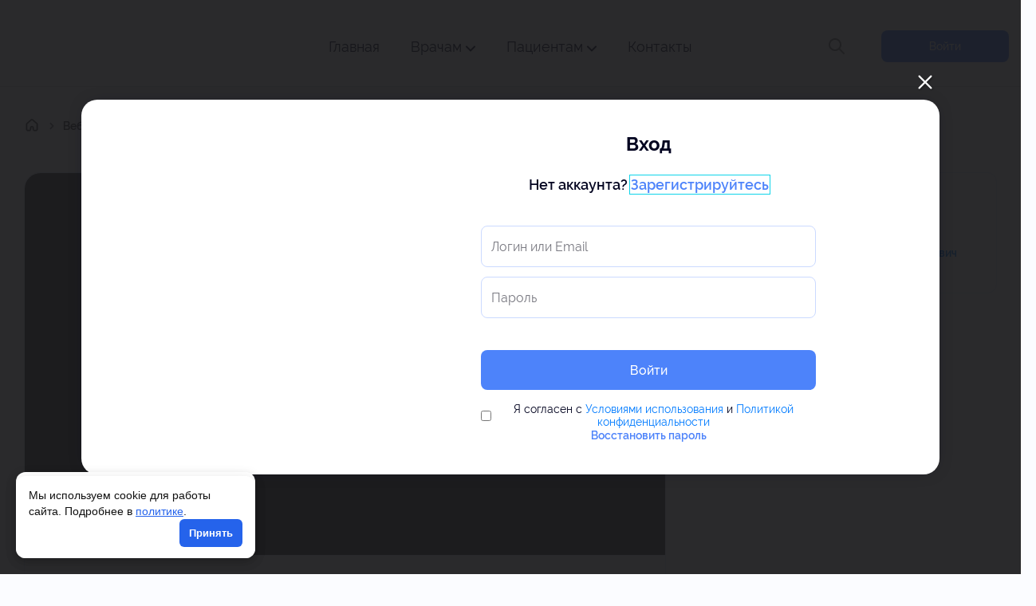

--- FILE ---
content_type: text/html; charset=UTF-8
request_url: https://actual-phlebology.ru/afonlains/vmeshatelstva-na-perforantnyh-venah-hirurgiya-reczidiva-varikoznoj-bolezni/
body_size: 36460
content:

  <!DOCTYPE html>
  <html lang="ru-RU">

  <head>
    <meta charset="UTF-8">
    <meta name="viewport" content="width=device-width, initial-scale=1, maximum-scale=1,user-scalable=no" />
    <meta http-equiv="X-UA-Compatible" content="IE=edge" />
    <meta name="format-detection" content="telephone=no" />
	<meta name="yandex_recommendations_image" content="https://actual-phlebology.ru/wp-content/uploads/2022/07/retsidiv_1x-1.jpg">	<script>window.yaContextCb=window.yaContextCb||[]</script>
	<script src="https://yandex.ru/ads/system/context.js" async></script>
    <meta name='robots' content='index, follow, max-image-preview:large, max-snippet:-1, max-video-preview:-1' />
		<style>img:is([sizes="auto" i], [sizes^="auto," i]) { contain-intrinsic-size: 3000px 1500px }</style>
		
	<title>Вмешательства на перфорантных венах. Хирургия рецидива варикозной болезни</title>
	<link rel="canonical" href="https://actual-phlebology.ru/afonlains/vmeshatelstva-na-perforantnyh-venah-hirurgiya-reczidiva-varikoznoj-bolezni/" />
	<meta property="og:locale" content="ru_RU" />
	<meta property="og:type" content="article" />
	<meta property="og:title" content="Вмешательства на перфорантных венах. Хирургия рецидива варикозной болезни" />
	<meta property="og:url" content="https://actual-phlebology.ru/afonlains/vmeshatelstva-na-perforantnyh-venah-hirurgiya-reczidiva-varikoznoj-bolezni/" />
	<meta property="og:site_name" content="Актуальная флебология - ресурс для врачей и думающих пациентов" />
	<meta property="article:modified_time" content="2025-03-18T13:19:55+00:00" />
	<meta property="og:image" content="https://actual-phlebology.ru/wp-content/uploads/2022/07/retsidiv_1x-1.jpg" />
	<meta property="og:image:width" content="540" />
	<meta property="og:image:height" content="303" />
	<meta property="og:image:type" content="image/jpeg" />
	<meta name="twitter:card" content="summary_large_image" />
	<script type="application/ld+json" class="yoast-schema-graph">{"@context":"https://schema.org","@graph":[{"@type":"WebPage","@id":"https://actual-phlebology.ru/afonlains/vmeshatelstva-na-perforantnyh-venah-hirurgiya-reczidiva-varikoznoj-bolezni/","url":"https://actual-phlebology.ru/afonlains/vmeshatelstva-na-perforantnyh-venah-hirurgiya-reczidiva-varikoznoj-bolezni/","name":"Вмешательства на перфорантных венах. Хирургия рецидива варикозной болезни","isPartOf":{"@id":"https://actual-phlebology.ru/#website"},"primaryImageOfPage":{"@id":"https://actual-phlebology.ru/afonlains/vmeshatelstva-na-perforantnyh-venah-hirurgiya-reczidiva-varikoznoj-bolezni/#primaryimage"},"image":{"@id":"https://actual-phlebology.ru/afonlains/vmeshatelstva-na-perforantnyh-venah-hirurgiya-reczidiva-varikoznoj-bolezni/#primaryimage"},"thumbnailUrl":"https://actual-phlebology.ru/wp-content/uploads/2022/07/retsidiv_1x-1.jpg","datePublished":"2020-12-15T16:00:00+00:00","dateModified":"2025-03-18T13:19:55+00:00","breadcrumb":{"@id":"https://actual-phlebology.ru/afonlains/vmeshatelstva-na-perforantnyh-venah-hirurgiya-reczidiva-varikoznoj-bolezni/#breadcrumb"},"inLanguage":"ru-RU","potentialAction":[{"@type":"ReadAction","target":["https://actual-phlebology.ru/afonlains/vmeshatelstva-na-perforantnyh-venah-hirurgiya-reczidiva-varikoznoj-bolezni/"]}]},{"@type":"ImageObject","inLanguage":"ru-RU","@id":"https://actual-phlebology.ru/afonlains/vmeshatelstva-na-perforantnyh-venah-hirurgiya-reczidiva-varikoznoj-bolezni/#primaryimage","url":"https://actual-phlebology.ru/wp-content/uploads/2022/07/retsidiv_1x-1.jpg","contentUrl":"https://actual-phlebology.ru/wp-content/uploads/2022/07/retsidiv_1x-1.jpg","width":540,"height":303,"caption":"Вмешательства на перфорантных венах. Хирургия рецидива варикозной болезни"},{"@type":"BreadcrumbList","@id":"https://actual-phlebology.ru/afonlains/vmeshatelstva-na-perforantnyh-venah-hirurgiya-reczidiva-varikoznoj-bolezni/#breadcrumb","itemListElement":[{"@type":"ListItem","position":1,"name":"Главная страница","item":"https://actual-phlebology.ru/"},{"@type":"ListItem","position":2,"name":"АФ-Online","item":"https://actual-phlebology.ru/afonlains/"},{"@type":"ListItem","position":3,"name":"Вмешательства на перфорантных венах. Хирургия рецидива варикозной болезни"}]},{"@type":"WebSite","@id":"https://actual-phlebology.ru/#website","url":"https://actual-phlebology.ru/","name":"Актуальная флебология - ресурс для врачей и думающих пациентов","description":"","alternateName":"Актуальная Флебология","potentialAction":[{"@type":"SearchAction","target":{"@type":"EntryPoint","urlTemplate":"https://actual-phlebology.ru/?s={search_term_string}"},"query-input":"required name=search_term_string"}],"inLanguage":"ru-RU"}]}</script>



		<style>
			.lazyload,
			.lazyloading {
				max-width: 100%;
			}
		</style>
		<link rel='stylesheet' id='dashicons-css' href='https://actual-phlebology.ru/wp-includes/css/dashicons.min.css' media='all' />
<link rel='stylesheet' id='post-views-counter-frontend-css' href='https://actual-phlebology.ru/wp-content/plugins/post-views-counter/css/frontend.css' media='all' />
<link rel='stylesheet' id='wp-block-library-css' href='https://actual-phlebology.ru/wp-includes/css/dist/block-library/style.min.css' media='all' />
<style id='classic-theme-styles-inline-css'>
/*! This file is auto-generated */
.wp-block-button__link{color:#fff;background-color:#32373c;border-radius:9999px;box-shadow:none;text-decoration:none;padding:calc(.667em + 2px) calc(1.333em + 2px);font-size:1.125em}.wp-block-file__button{background:#32373c;color:#fff;text-decoration:none}
</style>
<style id='global-styles-inline-css'>
body{--wp--preset--color--black: #000000;--wp--preset--color--cyan-bluish-gray: #abb8c3;--wp--preset--color--white: #ffffff;--wp--preset--color--pale-pink: #f78da7;--wp--preset--color--vivid-red: #cf2e2e;--wp--preset--color--luminous-vivid-orange: #ff6900;--wp--preset--color--luminous-vivid-amber: #fcb900;--wp--preset--color--light-green-cyan: #7bdcb5;--wp--preset--color--vivid-green-cyan: #00d084;--wp--preset--color--pale-cyan-blue: #8ed1fc;--wp--preset--color--vivid-cyan-blue: #0693e3;--wp--preset--color--vivid-purple: #9b51e0;--wp--preset--gradient--vivid-cyan-blue-to-vivid-purple: linear-gradient(135deg,rgba(6,147,227,1) 0%,rgb(155,81,224) 100%);--wp--preset--gradient--light-green-cyan-to-vivid-green-cyan: linear-gradient(135deg,rgb(122,220,180) 0%,rgb(0,208,130) 100%);--wp--preset--gradient--luminous-vivid-amber-to-luminous-vivid-orange: linear-gradient(135deg,rgba(252,185,0,1) 0%,rgba(255,105,0,1) 100%);--wp--preset--gradient--luminous-vivid-orange-to-vivid-red: linear-gradient(135deg,rgba(255,105,0,1) 0%,rgb(207,46,46) 100%);--wp--preset--gradient--very-light-gray-to-cyan-bluish-gray: linear-gradient(135deg,rgb(238,238,238) 0%,rgb(169,184,195) 100%);--wp--preset--gradient--cool-to-warm-spectrum: linear-gradient(135deg,rgb(74,234,220) 0%,rgb(151,120,209) 20%,rgb(207,42,186) 40%,rgb(238,44,130) 60%,rgb(251,105,98) 80%,rgb(254,248,76) 100%);--wp--preset--gradient--blush-light-purple: linear-gradient(135deg,rgb(255,206,236) 0%,rgb(152,150,240) 100%);--wp--preset--gradient--blush-bordeaux: linear-gradient(135deg,rgb(254,205,165) 0%,rgb(254,45,45) 50%,rgb(107,0,62) 100%);--wp--preset--gradient--luminous-dusk: linear-gradient(135deg,rgb(255,203,112) 0%,rgb(199,81,192) 50%,rgb(65,88,208) 100%);--wp--preset--gradient--pale-ocean: linear-gradient(135deg,rgb(255,245,203) 0%,rgb(182,227,212) 50%,rgb(51,167,181) 100%);--wp--preset--gradient--electric-grass: linear-gradient(135deg,rgb(202,248,128) 0%,rgb(113,206,126) 100%);--wp--preset--gradient--midnight: linear-gradient(135deg,rgb(2,3,129) 0%,rgb(40,116,252) 100%);--wp--preset--font-size--small: 13px;--wp--preset--font-size--medium: 20px;--wp--preset--font-size--large: 36px;--wp--preset--font-size--x-large: 42px;--wp--preset--spacing--20: 0.44rem;--wp--preset--spacing--30: 0.67rem;--wp--preset--spacing--40: 1rem;--wp--preset--spacing--50: 1.5rem;--wp--preset--spacing--60: 2.25rem;--wp--preset--spacing--70: 3.38rem;--wp--preset--spacing--80: 5.06rem;--wp--preset--shadow--natural: 6px 6px 9px rgba(0, 0, 0, 0.2);--wp--preset--shadow--deep: 12px 12px 50px rgba(0, 0, 0, 0.4);--wp--preset--shadow--sharp: 6px 6px 0px rgba(0, 0, 0, 0.2);--wp--preset--shadow--outlined: 6px 6px 0px -3px rgba(255, 255, 255, 1), 6px 6px rgba(0, 0, 0, 1);--wp--preset--shadow--crisp: 6px 6px 0px rgba(0, 0, 0, 1);}:where(.is-layout-flex){gap: 0.5em;}:where(.is-layout-grid){gap: 0.5em;}body .is-layout-flex{display: flex;}body .is-layout-flex{flex-wrap: wrap;align-items: center;}body .is-layout-flex > *{margin: 0;}body .is-layout-grid{display: grid;}body .is-layout-grid > *{margin: 0;}:where(.wp-block-columns.is-layout-flex){gap: 2em;}:where(.wp-block-columns.is-layout-grid){gap: 2em;}:where(.wp-block-post-template.is-layout-flex){gap: 1.25em;}:where(.wp-block-post-template.is-layout-grid){gap: 1.25em;}.has-black-color{color: var(--wp--preset--color--black) !important;}.has-cyan-bluish-gray-color{color: var(--wp--preset--color--cyan-bluish-gray) !important;}.has-white-color{color: var(--wp--preset--color--white) !important;}.has-pale-pink-color{color: var(--wp--preset--color--pale-pink) !important;}.has-vivid-red-color{color: var(--wp--preset--color--vivid-red) !important;}.has-luminous-vivid-orange-color{color: var(--wp--preset--color--luminous-vivid-orange) !important;}.has-luminous-vivid-amber-color{color: var(--wp--preset--color--luminous-vivid-amber) !important;}.has-light-green-cyan-color{color: var(--wp--preset--color--light-green-cyan) !important;}.has-vivid-green-cyan-color{color: var(--wp--preset--color--vivid-green-cyan) !important;}.has-pale-cyan-blue-color{color: var(--wp--preset--color--pale-cyan-blue) !important;}.has-vivid-cyan-blue-color{color: var(--wp--preset--color--vivid-cyan-blue) !important;}.has-vivid-purple-color{color: var(--wp--preset--color--vivid-purple) !important;}.has-black-background-color{background-color: var(--wp--preset--color--black) !important;}.has-cyan-bluish-gray-background-color{background-color: var(--wp--preset--color--cyan-bluish-gray) !important;}.has-white-background-color{background-color: var(--wp--preset--color--white) !important;}.has-pale-pink-background-color{background-color: var(--wp--preset--color--pale-pink) !important;}.has-vivid-red-background-color{background-color: var(--wp--preset--color--vivid-red) !important;}.has-luminous-vivid-orange-background-color{background-color: var(--wp--preset--color--luminous-vivid-orange) !important;}.has-luminous-vivid-amber-background-color{background-color: var(--wp--preset--color--luminous-vivid-amber) !important;}.has-light-green-cyan-background-color{background-color: var(--wp--preset--color--light-green-cyan) !important;}.has-vivid-green-cyan-background-color{background-color: var(--wp--preset--color--vivid-green-cyan) !important;}.has-pale-cyan-blue-background-color{background-color: var(--wp--preset--color--pale-cyan-blue) !important;}.has-vivid-cyan-blue-background-color{background-color: var(--wp--preset--color--vivid-cyan-blue) !important;}.has-vivid-purple-background-color{background-color: var(--wp--preset--color--vivid-purple) !important;}.has-black-border-color{border-color: var(--wp--preset--color--black) !important;}.has-cyan-bluish-gray-border-color{border-color: var(--wp--preset--color--cyan-bluish-gray) !important;}.has-white-border-color{border-color: var(--wp--preset--color--white) !important;}.has-pale-pink-border-color{border-color: var(--wp--preset--color--pale-pink) !important;}.has-vivid-red-border-color{border-color: var(--wp--preset--color--vivid-red) !important;}.has-luminous-vivid-orange-border-color{border-color: var(--wp--preset--color--luminous-vivid-orange) !important;}.has-luminous-vivid-amber-border-color{border-color: var(--wp--preset--color--luminous-vivid-amber) !important;}.has-light-green-cyan-border-color{border-color: var(--wp--preset--color--light-green-cyan) !important;}.has-vivid-green-cyan-border-color{border-color: var(--wp--preset--color--vivid-green-cyan) !important;}.has-pale-cyan-blue-border-color{border-color: var(--wp--preset--color--pale-cyan-blue) !important;}.has-vivid-cyan-blue-border-color{border-color: var(--wp--preset--color--vivid-cyan-blue) !important;}.has-vivid-purple-border-color{border-color: var(--wp--preset--color--vivid-purple) !important;}.has-vivid-cyan-blue-to-vivid-purple-gradient-background{background: var(--wp--preset--gradient--vivid-cyan-blue-to-vivid-purple) !important;}.has-light-green-cyan-to-vivid-green-cyan-gradient-background{background: var(--wp--preset--gradient--light-green-cyan-to-vivid-green-cyan) !important;}.has-luminous-vivid-amber-to-luminous-vivid-orange-gradient-background{background: var(--wp--preset--gradient--luminous-vivid-amber-to-luminous-vivid-orange) !important;}.has-luminous-vivid-orange-to-vivid-red-gradient-background{background: var(--wp--preset--gradient--luminous-vivid-orange-to-vivid-red) !important;}.has-very-light-gray-to-cyan-bluish-gray-gradient-background{background: var(--wp--preset--gradient--very-light-gray-to-cyan-bluish-gray) !important;}.has-cool-to-warm-spectrum-gradient-background{background: var(--wp--preset--gradient--cool-to-warm-spectrum) !important;}.has-blush-light-purple-gradient-background{background: var(--wp--preset--gradient--blush-light-purple) !important;}.has-blush-bordeaux-gradient-background{background: var(--wp--preset--gradient--blush-bordeaux) !important;}.has-luminous-dusk-gradient-background{background: var(--wp--preset--gradient--luminous-dusk) !important;}.has-pale-ocean-gradient-background{background: var(--wp--preset--gradient--pale-ocean) !important;}.has-electric-grass-gradient-background{background: var(--wp--preset--gradient--electric-grass) !important;}.has-midnight-gradient-background{background: var(--wp--preset--gradient--midnight) !important;}.has-small-font-size{font-size: var(--wp--preset--font-size--small) !important;}.has-medium-font-size{font-size: var(--wp--preset--font-size--medium) !important;}.has-large-font-size{font-size: var(--wp--preset--font-size--large) !important;}.has-x-large-font-size{font-size: var(--wp--preset--font-size--x-large) !important;}
.wp-block-navigation a:where(:not(.wp-element-button)){color: inherit;}
:where(.wp-block-post-template.is-layout-flex){gap: 1.25em;}:where(.wp-block-post-template.is-layout-grid){gap: 1.25em;}
:where(.wp-block-columns.is-layout-flex){gap: 2em;}:where(.wp-block-columns.is-layout-grid){gap: 2em;}
.wp-block-pullquote{font-size: 1.5em;line-height: 1.6;}
</style>
<link rel='stylesheet' id='a-engine-css' href='https://actual-phlebology.ru/wp-content/plugins/a-engine/public/css/a-engine-public.css' media='all' />
<link rel='stylesheet' id='bonussystem-css' href='https://actual-phlebology.ru/wp-content/plugins/bonussystem/public/css/bonussystem-public.css' media='all' />
<link rel='stylesheet' id='contact-form-7-css' href='https://actual-phlebology.ru/wp-content/plugins/contact-form-7/includes/css/styles.css' media='all' />
<link rel='stylesheet' id='wpa-css-css' href='https://actual-phlebology.ru/wp-content/plugins/honeypot/includes/css/wpa.css' media='all' />
<link rel='stylesheet' id='quiz-maker-css' href='https://actual-phlebology.ru/wp-content/plugins/quiz-maker/public/css/quiz-maker-public.css' media='all' />
<link rel='stylesheet' id='survey-maker-css' href='https://actual-phlebology.ru/wp-content/plugins/survey-maker/public/css/survey-maker-public.css' media='all' />
<link rel='stylesheet' id='style_wppay-css' href='https://actual-phlebology.ru/wp-content/plugins/wp-pay-access/css/style.css' media='all' />
<link rel='stylesheet' id='tablepress-default-css' href='https://actual-phlebology.ru/wp-content/tablepress-combined.min.css' media='all' />
<link rel='stylesheet' id='wpdiscuz-frontend-css-css' href='https://actual-phlebology.ru/wp-content/plugins/wpdiscuz/themes/default/style.css' media='all' />
<style id='wpdiscuz-frontend-css-inline-css'>
 #wpdcom .wpd-blog-administrator .wpd-comment-label{color:#ffffff;background-color:#144d98;border:none}#wpdcom .wpd-blog-administrator .wpd-comment-author, #wpdcom .wpd-blog-administrator .wpd-comment-author a{color:#144d98}#wpdcom.wpd-layout-1 .wpd-comment .wpd-blog-administrator .wpd-avatar img{border-color:#144d98}#wpdcom.wpd-layout-2 .wpd-comment.wpd-reply .wpd-comment-wrap.wpd-blog-administrator{border-left:3px solid #144d98}#wpdcom.wpd-layout-2 .wpd-comment .wpd-blog-administrator .wpd-avatar img{border-bottom-color:#144d98}#wpdcom.wpd-layout-3 .wpd-blog-administrator .wpd-comment-subheader{border-top:1px dashed #144d98}#wpdcom.wpd-layout-3 .wpd-reply .wpd-blog-administrator .wpd-comment-right{border-left:1px solid #144d98}#wpdcom .wpd-blog-editor .wpd-comment-label{color:#ffffff;background-color:#144d98;border:none}#wpdcom .wpd-blog-editor .wpd-comment-author, #wpdcom .wpd-blog-editor .wpd-comment-author a{color:#144d98}#wpdcom.wpd-layout-1 .wpd-comment .wpd-blog-editor .wpd-avatar img{border-color:#144d98}#wpdcom.wpd-layout-2 .wpd-comment.wpd-reply .wpd-comment-wrap.wpd-blog-editor{border-left:3px solid #144d98}#wpdcom.wpd-layout-2 .wpd-comment .wpd-blog-editor .wpd-avatar img{border-bottom-color:#144d98}#wpdcom.wpd-layout-3 .wpd-blog-editor .wpd-comment-subheader{border-top:1px dashed #144d98}#wpdcom.wpd-layout-3 .wpd-reply .wpd-blog-editor .wpd-comment-right{border-left:1px solid #144d98}#wpdcom .wpd-blog-author .wpd-comment-label{color:#ffffff;background-color:#144d98;border:none}#wpdcom .wpd-blog-author .wpd-comment-author, #wpdcom .wpd-blog-author .wpd-comment-author a{color:#144d98}#wpdcom.wpd-layout-1 .wpd-comment .wpd-blog-author .wpd-avatar img{border-color:#144d98}#wpdcom.wpd-layout-2 .wpd-comment .wpd-blog-author .wpd-avatar img{border-bottom-color:#144d98}#wpdcom.wpd-layout-3 .wpd-blog-author .wpd-comment-subheader{border-top:1px dashed #144d98}#wpdcom.wpd-layout-3 .wpd-reply .wpd-blog-author .wpd-comment-right{border-left:1px solid #144d98}#wpdcom .wpd-blog-contributor .wpd-comment-label{color:#ffffff;background-color:#144d98;border:none}#wpdcom .wpd-blog-contributor .wpd-comment-author, #wpdcom .wpd-blog-contributor .wpd-comment-author a{color:#144d98}#wpdcom.wpd-layout-1 .wpd-comment .wpd-blog-contributor .wpd-avatar img{border-color:#144d98}#wpdcom.wpd-layout-2 .wpd-comment .wpd-blog-contributor .wpd-avatar img{border-bottom-color:#144d98}#wpdcom.wpd-layout-3 .wpd-blog-contributor .wpd-comment-subheader{border-top:1px dashed #144d98}#wpdcom.wpd-layout-3 .wpd-reply .wpd-blog-contributor .wpd-comment-right{border-left:1px solid #144d98}#wpdcom .wpd-blog-subscriber .wpd-comment-label{color:#ffffff;background-color:#144d98;border:none}#wpdcom .wpd-blog-subscriber .wpd-comment-author, #wpdcom .wpd-blog-subscriber .wpd-comment-author a{color:#144d98}#wpdcom.wpd-layout-2 .wpd-comment .wpd-blog-subscriber .wpd-avatar img{border-bottom-color:#144d98}#wpdcom.wpd-layout-3 .wpd-blog-subscriber .wpd-comment-subheader{border-top:1px dashed #144d98}#wpdcom .wpd-blog-developer .wpd-comment-label{color:#ffffff;background-color:#00B38F;border:none}#wpdcom .wpd-blog-developer .wpd-comment-author, #wpdcom .wpd-blog-developer .wpd-comment-author a{color:#00B38F}#wpdcom.wpd-layout-1 .wpd-comment .wpd-blog-developer .wpd-avatar img{border-color:#00B38F}#wpdcom.wpd-layout-2 .wpd-comment .wpd-blog-developer .wpd-avatar img{border-bottom-color:#00B38F}#wpdcom.wpd-layout-3 .wpd-blog-developer .wpd-comment-subheader{border-top:1px dashed #00B38F}#wpdcom.wpd-layout-3 .wpd-reply .wpd-blog-developer .wpd-comment-right{border-left:1px solid #00B38F}#wpdcom .wpd-blog-editor_afl .wpd-comment-label{color:#ffffff;background-color:#00B38F;border:none}#wpdcom .wpd-blog-editor_afl .wpd-comment-author, #wpdcom .wpd-blog-editor_afl .wpd-comment-author a{color:#00B38F}#wpdcom.wpd-layout-1 .wpd-comment .wpd-blog-editor_afl .wpd-avatar img{border-color:#00B38F}#wpdcom.wpd-layout-2 .wpd-comment .wpd-blog-editor_afl .wpd-avatar img{border-bottom-color:#00B38F}#wpdcom.wpd-layout-3 .wpd-blog-editor_afl .wpd-comment-subheader{border-top:1px dashed #00B38F}#wpdcom.wpd-layout-3 .wpd-reply .wpd-blog-editor_afl .wpd-comment-right{border-left:1px solid #00B38F}#wpdcom .wpd-blog-editor_afo .wpd-comment-label{color:#ffffff;background-color:#00B38F;border:none}#wpdcom .wpd-blog-editor_afo .wpd-comment-author, #wpdcom .wpd-blog-editor_afo .wpd-comment-author a{color:#00B38F}#wpdcom.wpd-layout-1 .wpd-comment .wpd-blog-editor_afo .wpd-avatar img{border-color:#00B38F}#wpdcom.wpd-layout-2 .wpd-comment .wpd-blog-editor_afo .wpd-avatar img{border-bottom-color:#00B38F}#wpdcom.wpd-layout-3 .wpd-blog-editor_afo .wpd-comment-subheader{border-top:1px dashed #00B38F}#wpdcom.wpd-layout-3 .wpd-reply .wpd-blog-editor_afo .wpd-comment-right{border-left:1px solid #00B38F}#wpdcom .wpd-blog-editor_afpe .wpd-comment-label{color:#ffffff;background-color:#00B38F;border:none}#wpdcom .wpd-blog-editor_afpe .wpd-comment-author, #wpdcom .wpd-blog-editor_afpe .wpd-comment-author a{color:#00B38F}#wpdcom.wpd-layout-1 .wpd-comment .wpd-blog-editor_afpe .wpd-avatar img{border-color:#00B38F}#wpdcom.wpd-layout-2 .wpd-comment .wpd-blog-editor_afpe .wpd-avatar img{border-bottom-color:#00B38F}#wpdcom.wpd-layout-3 .wpd-blog-editor_afpe .wpd-comment-subheader{border-top:1px dashed #00B38F}#wpdcom.wpd-layout-3 .wpd-reply .wpd-blog-editor_afpe .wpd-comment-right{border-left:1px solid #00B38F}#wpdcom .wpd-blog-owner .wpd-comment-label{color:#ffffff;background-color:#00B38F;border:none}#wpdcom .wpd-blog-owner .wpd-comment-author, #wpdcom .wpd-blog-owner .wpd-comment-author a{color:#00B38F}#wpdcom.wpd-layout-1 .wpd-comment .wpd-blog-owner .wpd-avatar img{border-color:#00B38F}#wpdcom.wpd-layout-2 .wpd-comment .wpd-blog-owner .wpd-avatar img{border-bottom-color:#00B38F}#wpdcom.wpd-layout-3 .wpd-blog-owner .wpd-comment-subheader{border-top:1px dashed #00B38F}#wpdcom.wpd-layout-3 .wpd-reply .wpd-blog-owner .wpd-comment-right{border-left:1px solid #00B38F}#wpdcom .wpd-blog-need-confirm .wpd-comment-label{color:#ffffff;background-color:#00B38F;border:none}#wpdcom .wpd-blog-need-confirm .wpd-comment-author, #wpdcom .wpd-blog-need-confirm .wpd-comment-author a{color:#00B38F}#wpdcom.wpd-layout-1 .wpd-comment .wpd-blog-need-confirm .wpd-avatar img{border-color:#00B38F}#wpdcom.wpd-layout-2 .wpd-comment .wpd-blog-need-confirm .wpd-avatar img{border-bottom-color:#00B38F}#wpdcom.wpd-layout-3 .wpd-blog-need-confirm .wpd-comment-subheader{border-top:1px dashed #00B38F}#wpdcom.wpd-layout-3 .wpd-reply .wpd-blog-need-confirm .wpd-comment-right{border-left:1px solid #00B38F}#wpdcom .wpd-blog-banned .wpd-comment-label{color:#ffffff;background-color:#00B38F;border:none}#wpdcom .wpd-blog-banned .wpd-comment-author, #wpdcom .wpd-blog-banned .wpd-comment-author a{color:#00B38F}#wpdcom.wpd-layout-1 .wpd-comment .wpd-blog-banned .wpd-avatar img{border-color:#00B38F}#wpdcom.wpd-layout-2 .wpd-comment .wpd-blog-banned .wpd-avatar img{border-bottom-color:#00B38F}#wpdcom.wpd-layout-3 .wpd-blog-banned .wpd-comment-subheader{border-top:1px dashed #00B38F}#wpdcom.wpd-layout-3 .wpd-reply .wpd-blog-banned .wpd-comment-right{border-left:1px solid #00B38F}#wpdcom .wpd-blog-wpseo_manager .wpd-comment-label{color:#ffffff;background-color:#00B38F;border:none}#wpdcom .wpd-blog-wpseo_manager .wpd-comment-author, #wpdcom .wpd-blog-wpseo_manager .wpd-comment-author a{color:#00B38F}#wpdcom.wpd-layout-1 .wpd-comment .wpd-blog-wpseo_manager .wpd-avatar img{border-color:#00B38F}#wpdcom.wpd-layout-2 .wpd-comment .wpd-blog-wpseo_manager .wpd-avatar img{border-bottom-color:#00B38F}#wpdcom.wpd-layout-3 .wpd-blog-wpseo_manager .wpd-comment-subheader{border-top:1px dashed #00B38F}#wpdcom.wpd-layout-3 .wpd-reply .wpd-blog-wpseo_manager .wpd-comment-right{border-left:1px solid #00B38F}#wpdcom .wpd-blog-wpseo_editor .wpd-comment-label{color:#ffffff;background-color:#00B38F;border:none}#wpdcom .wpd-blog-wpseo_editor .wpd-comment-author, #wpdcom .wpd-blog-wpseo_editor .wpd-comment-author a{color:#00B38F}#wpdcom.wpd-layout-1 .wpd-comment .wpd-blog-wpseo_editor .wpd-avatar img{border-color:#00B38F}#wpdcom.wpd-layout-2 .wpd-comment .wpd-blog-wpseo_editor .wpd-avatar img{border-bottom-color:#00B38F}#wpdcom.wpd-layout-3 .wpd-blog-wpseo_editor .wpd-comment-subheader{border-top:1px dashed #00B38F}#wpdcom.wpd-layout-3 .wpd-reply .wpd-blog-wpseo_editor .wpd-comment-right{border-left:1px solid #00B38F}#wpdcom .wpd-blog-commentators .wpd-comment-label{color:#ffffff;background-color:#00B38F;border:none}#wpdcom .wpd-blog-commentators .wpd-comment-author, #wpdcom .wpd-blog-commentators .wpd-comment-author a{color:#00B38F}#wpdcom.wpd-layout-1 .wpd-comment .wpd-blog-commentators .wpd-avatar img{border-color:#00B38F}#wpdcom.wpd-layout-2 .wpd-comment .wpd-blog-commentators .wpd-avatar img{border-bottom-color:#00B38F}#wpdcom.wpd-layout-3 .wpd-blog-commentators .wpd-comment-subheader{border-top:1px dashed #00B38F}#wpdcom.wpd-layout-3 .wpd-reply .wpd-blog-commentators .wpd-comment-right{border-left:1px solid #00B38F}#wpdcom .wpd-blog-survey_editor .wpd-comment-label{color:#ffffff;background-color:#00B38F;border:none}#wpdcom .wpd-blog-survey_editor .wpd-comment-author, #wpdcom .wpd-blog-survey_editor .wpd-comment-author a{color:#00B38F}#wpdcom.wpd-layout-1 .wpd-comment .wpd-blog-survey_editor .wpd-avatar img{border-color:#00B38F}#wpdcom.wpd-layout-2 .wpd-comment .wpd-blog-survey_editor .wpd-avatar img{border-bottom-color:#00B38F}#wpdcom.wpd-layout-3 .wpd-blog-survey_editor .wpd-comment-subheader{border-top:1px dashed #00B38F}#wpdcom.wpd-layout-3 .wpd-reply .wpd-blog-survey_editor .wpd-comment-right{border-left:1px solid #00B38F}#wpdcom .wpd-blog-translator .wpd-comment-label{color:#ffffff;background-color:#00B38F;border:none}#wpdcom .wpd-blog-translator .wpd-comment-author, #wpdcom .wpd-blog-translator .wpd-comment-author a{color:#00B38F}#wpdcom.wpd-layout-1 .wpd-comment .wpd-blog-translator .wpd-avatar img{border-color:#00B38F}#wpdcom.wpd-layout-2 .wpd-comment .wpd-blog-translator .wpd-avatar img{border-bottom-color:#00B38F}#wpdcom.wpd-layout-3 .wpd-blog-translator .wpd-comment-subheader{border-top:1px dashed #00B38F}#wpdcom.wpd-layout-3 .wpd-reply .wpd-blog-translator .wpd-comment-right{border-left:1px solid #00B38F}#wpdcom .wpd-blog-patients_editor .wpd-comment-label{color:#ffffff;background-color:#00B38F;border:none}#wpdcom .wpd-blog-patients_editor .wpd-comment-author, #wpdcom .wpd-blog-patients_editor .wpd-comment-author a{color:#00B38F}#wpdcom.wpd-layout-1 .wpd-comment .wpd-blog-patients_editor .wpd-avatar img{border-color:#00B38F}#wpdcom.wpd-layout-2 .wpd-comment .wpd-blog-patients_editor .wpd-avatar img{border-bottom-color:#00B38F}#wpdcom.wpd-layout-3 .wpd-blog-patients_editor .wpd-comment-subheader{border-top:1px dashed #00B38F}#wpdcom.wpd-layout-3 .wpd-reply .wpd-blog-patients_editor .wpd-comment-right{border-left:1px solid #00B38F}#wpdcom .wpd-blog-doctor .wpd-comment-label{color:#ffffff;background-color:#00B38F;border:none}#wpdcom .wpd-blog-doctor .wpd-comment-author, #wpdcom .wpd-blog-doctor .wpd-comment-author a{color:#00B38F}#wpdcom.wpd-layout-1 .wpd-comment .wpd-blog-doctor .wpd-avatar img{border-color:#00B38F}#wpdcom.wpd-layout-2 .wpd-comment .wpd-blog-doctor .wpd-avatar img{border-bottom-color:#00B38F}#wpdcom.wpd-layout-3 .wpd-blog-doctor .wpd-comment-subheader{border-top:1px dashed #00B38F}#wpdcom.wpd-layout-3 .wpd-reply .wpd-blog-doctor .wpd-comment-right{border-left:1px solid #00B38F}#wpdcom .wpd-blog-speaker .wpd-comment-label{color:#ffffff;background-color:#00B38F;border:none}#wpdcom .wpd-blog-speaker .wpd-comment-author, #wpdcom .wpd-blog-speaker .wpd-comment-author a{color:#00B38F}#wpdcom.wpd-layout-1 .wpd-comment .wpd-blog-speaker .wpd-avatar img{border-color:#00B38F}#wpdcom.wpd-layout-2 .wpd-comment .wpd-blog-speaker .wpd-avatar img{border-bottom-color:#00B38F}#wpdcom.wpd-layout-3 .wpd-blog-speaker .wpd-comment-subheader{border-top:1px dashed #00B38F}#wpdcom.wpd-layout-3 .wpd-reply .wpd-blog-speaker .wpd-comment-right{border-left:1px solid #00B38F}#wpdcom .wpd-blog-viewer .wpd-comment-label{color:#ffffff;background-color:#00B38F;border:none}#wpdcom .wpd-blog-viewer .wpd-comment-author, #wpdcom .wpd-blog-viewer .wpd-comment-author a{color:#00B38F}#wpdcom.wpd-layout-1 .wpd-comment .wpd-blog-viewer .wpd-avatar img{border-color:#00B38F}#wpdcom.wpd-layout-2 .wpd-comment .wpd-blog-viewer .wpd-avatar img{border-bottom-color:#00B38F}#wpdcom.wpd-layout-3 .wpd-blog-viewer .wpd-comment-subheader{border-top:1px dashed #00B38F}#wpdcom.wpd-layout-3 .wpd-reply .wpd-blog-viewer .wpd-comment-right{border-left:1px solid #00B38F}#wpdcom .wpd-blog-wpws_webinar_moderator .wpd-comment-label{color:#ffffff;background-color:#00B38F;border:none}#wpdcom .wpd-blog-wpws_webinar_moderator .wpd-comment-author, #wpdcom .wpd-blog-wpws_webinar_moderator .wpd-comment-author a{color:#00B38F}#wpdcom.wpd-layout-1 .wpd-comment .wpd-blog-wpws_webinar_moderator .wpd-avatar img{border-color:#00B38F}#wpdcom.wpd-layout-2 .wpd-comment .wpd-blog-wpws_webinar_moderator .wpd-avatar img{border-bottom-color:#00B38F}#wpdcom.wpd-layout-3 .wpd-blog-wpws_webinar_moderator .wpd-comment-subheader{border-top:1px dashed #00B38F}#wpdcom.wpd-layout-3 .wpd-reply .wpd-blog-wpws_webinar_moderator .wpd-comment-right{border-left:1px solid #00B38F}#wpdcom .wpd-blog-post_author .wpd-comment-label{color:#ffffff;background-color:#144d98;border:none}#wpdcom .wpd-blog-post_author .wpd-comment-author, #wpdcom .wpd-blog-post_author .wpd-comment-author a{color:#144d98}#wpdcom .wpd-blog-post_author .wpd-avatar img{border-color:#144d98}#wpdcom.wpd-layout-1 .wpd-comment .wpd-blog-post_author .wpd-avatar img{border-color:#144d98}#wpdcom.wpd-layout-2 .wpd-comment.wpd-reply .wpd-comment-wrap.wpd-blog-post_author{border-left:3px solid #144d98}#wpdcom.wpd-layout-2 .wpd-comment .wpd-blog-post_author .wpd-avatar img{border-bottom-color:#144d98}#wpdcom.wpd-layout-3 .wpd-blog-post_author .wpd-comment-subheader{border-top:1px dashed #144d98}#wpdcom.wpd-layout-3 .wpd-reply .wpd-blog-post_author .wpd-comment-right{border-left:1px solid #144d98}#wpdcom .wpd-blog-guest .wpd-comment-label{color:#ffffff;background-color:#144d98;border:none}#wpdcom .wpd-blog-guest .wpd-comment-author, #wpdcom .wpd-blog-guest .wpd-comment-author a{color:#144d98}#wpdcom.wpd-layout-3 .wpd-blog-guest .wpd-comment-subheader{border-top:1px dashed #144d98}#comments, #respond, .comments-area, #wpdcom{}#wpdcom .ql-editor > *{color:#777777}#wpdcom .ql-editor::before{}#wpdcom .ql-toolbar{border:1px solid #DDDDDD;border-top:none}#wpdcom .ql-container{border:1px solid #DDDDDD;border-bottom:none}#wpdcom .wpd-form-row .wpdiscuz-item input[type="text"], #wpdcom .wpd-form-row .wpdiscuz-item input[type="email"], #wpdcom .wpd-form-row .wpdiscuz-item input[type="url"], #wpdcom .wpd-form-row .wpdiscuz-item input[type="color"], #wpdcom .wpd-form-row .wpdiscuz-item input[type="date"], #wpdcom .wpd-form-row .wpdiscuz-item input[type="datetime"], #wpdcom .wpd-form-row .wpdiscuz-item input[type="datetime-local"], #wpdcom .wpd-form-row .wpdiscuz-item input[type="month"], #wpdcom .wpd-form-row .wpdiscuz-item input[type="number"], #wpdcom .wpd-form-row .wpdiscuz-item input[type="time"], #wpdcom textarea, #wpdcom select{border:1px solid #DDDDDD;color:#777777}#wpdcom .wpd-form-row .wpdiscuz-item textarea{border:1px solid #DDDDDD}#wpdcom input::placeholder, #wpdcom textarea::placeholder, #wpdcom input::-moz-placeholder, #wpdcom textarea::-webkit-input-placeholder{}#wpdcom .wpd-comment-text{color:#777777}#wpdcom .wpd-thread-head .wpd-thread-info{border-bottom:2px solid #144d98}#wpdcom .wpd-thread-head .wpd-thread-info.wpd-reviews-tab svg{fill:#144d98}#wpdcom .wpd-thread-head .wpdiscuz-user-settings{border-bottom:2px solid #144d98}#wpdcom .wpd-thread-head .wpdiscuz-user-settings:hover{color:#144d98}#wpdcom .wpd-comment .wpd-follow-link:hover{color:#144d98}#wpdcom .wpd-comment-status .wpd-sticky{color:#144d98}#wpdcom .wpd-thread-filter .wpdf-active{color:#144d98;border-bottom-color:#144d98}#wpdcom .wpd-comment-info-bar{border:1px dashed #4371ad;background:#e8eef5}#wpdcom .wpd-comment-info-bar .wpd-current-view i{color:#144d98}#wpdcom .wpd-filter-view-all:hover{background:#144d98}#wpdcom .wpdiscuz-item .wpdiscuz-rating > label{color:#DDDDDD}#wpdcom .wpdiscuz-item .wpdiscuz-rating:not(:checked) > label:hover, .wpdiscuz-rating:not(:checked) > label:hover ~ label{}#wpdcom .wpdiscuz-item .wpdiscuz-rating > input ~ label:hover, #wpdcom .wpdiscuz-item .wpdiscuz-rating > input:not(:checked) ~ label:hover ~ label, #wpdcom .wpdiscuz-item .wpdiscuz-rating > input:not(:checked) ~ label:hover ~ label{color:#FFED85}#wpdcom .wpdiscuz-item .wpdiscuz-rating > input:checked ~ label:hover, #wpdcom .wpdiscuz-item .wpdiscuz-rating > input:checked ~ label:hover, #wpdcom .wpdiscuz-item .wpdiscuz-rating > label:hover ~ input:checked ~ label, #wpdcom .wpdiscuz-item .wpdiscuz-rating > input:checked + label:hover ~ label, #wpdcom .wpdiscuz-item .wpdiscuz-rating > input:checked ~ label:hover ~ label, .wpd-custom-field .wcf-active-star, #wpdcom .wpdiscuz-item .wpdiscuz-rating > input:checked ~ label{color:#FFD700}#wpd-post-rating .wpd-rating-wrap .wpd-rating-stars svg .wpd-star{fill:#DDDDDD}#wpd-post-rating .wpd-rating-wrap .wpd-rating-stars svg .wpd-active{fill:#FFD700}#wpd-post-rating .wpd-rating-wrap .wpd-rate-starts svg .wpd-star{fill:#DDDDDD}#wpd-post-rating .wpd-rating-wrap .wpd-rate-starts:hover svg .wpd-star{fill:#FFED85}#wpd-post-rating.wpd-not-rated .wpd-rating-wrap .wpd-rate-starts svg:hover ~ svg .wpd-star{fill:#DDDDDD}.wpdiscuz-post-rating-wrap .wpd-rating .wpd-rating-wrap .wpd-rating-stars svg .wpd-star{fill:#DDDDDD}.wpdiscuz-post-rating-wrap .wpd-rating .wpd-rating-wrap .wpd-rating-stars svg .wpd-active{fill:#FFD700}#wpdcom .wpd-comment .wpd-follow-active{color:#ff7a00}#wpdcom .page-numbers{color:#555;border:#555 1px solid}#wpdcom span.current{background:#555}#wpdcom.wpd-layout-1 .wpd-new-loaded-comment > .wpd-comment-wrap > .wpd-comment-right{background:#FFFAD6}#wpdcom.wpd-layout-2 .wpd-new-loaded-comment.wpd-comment > .wpd-comment-wrap > .wpd-comment-right{background:#FFFAD6}#wpdcom.wpd-layout-2 .wpd-new-loaded-comment.wpd-comment.wpd-reply > .wpd-comment-wrap > .wpd-comment-right{background:transparent}#wpdcom.wpd-layout-2 .wpd-new-loaded-comment.wpd-comment.wpd-reply > .wpd-comment-wrap{background:#FFFAD6}#wpdcom.wpd-layout-3 .wpd-new-loaded-comment.wpd-comment > .wpd-comment-wrap > .wpd-comment-right{background:#FFFAD6}#wpdcom .wpd-follow:hover i, #wpdcom .wpd-unfollow:hover i, #wpdcom .wpd-comment .wpd-follow-active:hover i{color:#144d98}#wpdcom .wpdiscuz-readmore{cursor:pointer;color:#144d98}.wpd-custom-field .wcf-pasiv-star, #wpcomm .wpdiscuz-item .wpdiscuz-rating > label{color:#DDDDDD}.wpd-wrapper .wpd-list-item.wpd-active{border-top:3px solid #144d98}#wpdcom.wpd-layout-2 .wpd-comment.wpd-reply.wpd-unapproved-comment .wpd-comment-wrap{border-left:3px solid #FFFAD6}#wpdcom.wpd-layout-3 .wpd-comment.wpd-reply.wpd-unapproved-comment .wpd-comment-right{border-left:1px solid #FFFAD6}#wpdcom .wpd-prim-button{background-color:#144d98;color:#FFFFFF}#wpdcom .wpd_label__check i.wpdicon-on{color:#144d98;border:1px solid #8aa6cc}#wpd-bubble-wrapper #wpd-bubble-all-comments-count{color:#144d98}#wpd-bubble-wrapper > div{background-color:#144d98}#wpd-bubble-wrapper > #wpd-bubble #wpd-bubble-add-message{background-color:#144d98}#wpd-bubble-wrapper > #wpd-bubble #wpd-bubble-add-message::before{border-left-color:#144d98;border-right-color:#144d98}#wpd-bubble-wrapper.wpd-right-corner > #wpd-bubble #wpd-bubble-add-message::before{border-left-color:#144d98;border-right-color:#144d98}.wpd-inline-icon-wrapper path.wpd-inline-icon-first{fill:#144d98}.wpd-inline-icon-count{background-color:#144d98}.wpd-inline-icon-count::before{border-right-color:#144d98}.wpd-inline-form-wrapper::before{border-bottom-color:#144d98}.wpd-inline-form-question{background-color:#144d98}.wpd-inline-form{background-color:#144d98}.wpd-last-inline-comments-wrapper{border-color:#144d98}.wpd-last-inline-comments-wrapper::before{border-bottom-color:#144d98}.wpd-last-inline-comments-wrapper .wpd-view-all-inline-comments{background:#144d98}.wpd-last-inline-comments-wrapper .wpd-view-all-inline-comments:hover,.wpd-last-inline-comments-wrapper .wpd-view-all-inline-comments:active,.wpd-last-inline-comments-wrapper .wpd-view-all-inline-comments:focus{background-color:#144d98}#wpdcom .ql-snow .ql-tooltip[data-mode="link"]::before{content:"Введите ссылку:"}#wpdcom .ql-snow .ql-tooltip.ql-editing a.ql-action::after{content:"Сохранить"}#wpdcom{max-width:100%}#comments{max-width:1215px}
</style>
<link rel='stylesheet' id='wpdiscuz-font-awesome-css' href='https://actual-phlebology.ru/wp-content/plugins/wpdiscuz/assets/third-party/font-awesome-5.13.0/css/fontawesome-all.min.css' media='all' />
<link rel='stylesheet' id='wpdiscuz-combo-css-css' href='https://actual-phlebology.ru/wp-content/plugins/wpdiscuz/assets/css/wpdiscuz-combo-no_quill.min.css' media='all' />
<link rel='stylesheet' id='af-css-0-css' href='https://actual-phlebology.ru/af/assets/css/aos.css' media='all' />
<link rel='stylesheet' id='af-css-1-css' href='https://actual-phlebology.ru/af/assets/css/choices.min.css' media='all' />
<link rel='stylesheet' id='af-css-2-css' href='https://actual-phlebology.ru/af/assets/css/libs.css' media='all' />
<link rel='stylesheet' id='af-css-3-css' href='https://actual-phlebology.ru/af/assets/css/td.css' media='all' />
<link rel='stylesheet' id='wpwebinarsystem-styles-css' href='https://actual-phlebology.ru/wp-content/plugins/wpwebinarsystem/wpws-js/build/main.css' media='all' />
<script src="https://actual-phlebology.ru/wp-content/themes/actual-phlebology/js/jquery.min.js" id="jquery-js"></script>
<script src="https://actual-phlebology.ru/wp-content/plugins/a-engine/public/js/a-engine-public.js" id="a-engine-js"></script>
<script src="https://actual-phlebology.ru/wp-content/plugins/bonussystem/public/js/bonussystem-public.js" id="bonussystem-js"></script>
<script src="https://actual-phlebology.ru/wp-content/plugins/wpwebinarsystem/includes/js/moment-with-locales.min.js" id="wpws-moment-js"></script>
<link rel="alternate" type="application/json+oembed" href="https://actual-phlebology.ru/wp-json/oembed/1.0/embed?url=https%3A%2F%2Factual-phlebology.ru%2Fafonlains%2Fvmeshatelstva-na-perforantnyh-venah-hirurgiya-reczidiva-varikoznoj-bolezni%2F" />
<link rel="alternate" type="text/xml+oembed" href="https://actual-phlebology.ru/wp-json/oembed/1.0/embed?url=https%3A%2F%2Factual-phlebology.ru%2Fafonlains%2Fvmeshatelstva-na-perforantnyh-venah-hirurgiya-reczidiva-varikoznoj-bolezni%2F&#038;format=xml" />
        <script type="text/javascript">
          var wpws_ajaxurl = 'https://actual-phlebology.ru/wp-admin/admin-ajax.php';
        </script>
        		<style>
			/* Thanks to https://github.com/paulirish/lite-youtube-embed and https://css-tricks.com/responsive-iframes/ */
			.smush-lazyload-video {
				--smush-video-aspect-ratio: 16/9;background-color: #000;position: relative;display: block;contain: content;background-position: center center;background-size: cover;cursor: pointer;
			}
			.smush-lazyload-video.loading{cursor:progress}
			.smush-lazyload-video::before{content:'';display:block;position:absolute;top:0;background-image:linear-gradient(rgba(0,0,0,0.6),transparent);background-position:top;background-repeat:repeat-x;height:60px;width:100%;transition:all .2s cubic-bezier(0,0,0.2,1)}
			.smush-lazyload-video::after{content:"";display:block;padding-bottom:calc(100% / (var(--smush-video-aspect-ratio)))}
			.smush-lazyload-video > iframe{width:100%;height:100%;position:absolute;top:0;left:0;border:0;opacity:0;transition:opacity .5s ease-in}
			.smush-lazyload-video.smush-lazyloaded-video > iframe{opacity:1}
			.smush-lazyload-video > .smush-play-btn{z-index:10;position: absolute;top:0;left:0;bottom:0;right:0;}
			.smush-lazyload-video > .smush-play-btn > .smush-play-btn-inner{opacity:0.75;display:flex;align-items: center;width:68px;height:48px;position:absolute;cursor:pointer;transform:translate3d(-50%,-50%,0);top:50%;left:50%;z-index:1;background-repeat:no-repeat;background-image:url('data:image/svg+xml;utf8,<svg xmlns="http://www.w3.org/2000/svg" viewBox="0 0 68 48"><path d="M66.52 7.74c-.78-2.93-2.49-5.41-5.42-6.19C55.79.13 34 0 34 0S12.21.13 6.9 1.55c-2.93.78-4.63 3.26-5.42 6.19C.06 13.05 0 24 0 24s.06 10.95 1.48 16.26c.78 2.93 2.49 5.41 5.42 6.19C12.21 47.87 34 48 34 48s21.79-.13 27.1-1.55c2.93-.78 4.64-3.26 5.42-6.19C67.94 34.95 68 24 68 24s-.06-10.95-1.48-16.26z" fill="red"/><path d="M45 24 27 14v20" fill="white"/></svg>');filter:grayscale(100%);transition:filter .5s cubic-bezier(0,0,0.2,1), opacity .5s cubic-bezier(0,0,0.2,1);border:none}
			.smush-lazyload-video:hover .smush-play-btn-inner,.smush-lazyload-video .smush-play-btn-inner:focus{filter:none;opacity:1}
			.smush-lazyload-video > .smush-play-btn > .smush-play-btn-inner span{display:none;width:100%;text-align:center;}
			.smush-lazyload-video.smush-lazyloaded-video{cursor:unset}
			.smush-lazyload-video.video-loaded::before,.smush-lazyload-video.smush-lazyloaded-video > .smush-play-btn,.smush-lazyload-video.loading > .smush-play-btn{display:none;opacity:0;pointer-events:none}
			.smush-lazyload-video.smush-lazyload-vimeo > .smush-play-btn > .smush-play-btn-inner{background-image:url("data:image/svg+xml,%3Csvg viewBox='0 0 203 120' xmlns='http://www.w3.org/2000/svg'%3E%3Cpath d='m0.25116 9.0474c0-4.9968 4.0507-9.0474 9.0474-9.0474h184.4c4.997 0 9.048 4.0507 9.048 9.0474v101.91c0 4.996-4.051 9.047-9.048 9.047h-184.4c-4.9968 0-9.0474-4.051-9.0474-9.047v-101.91z' fill='%2317d5ff' fill-opacity='.7'/%3E%3Cpath d='m131.1 59.05c0.731 0.4223 0.731 1.4783 0 1.9006l-45.206 26.099c-0.7316 0.4223-1.646-0.1056-1.646-0.9504v-52.199c0-0.8448 0.9144-1.3727 1.646-0.9504l45.206 26.099z' fill='%23fff'/%3E%3C/svg%3E%0A");width:81px}
					</style>
				<script>
			document.documentElement.className = document.documentElement.className.replace('no-js', 'js');
		</script>
				<style>
			.no-js img.lazyload {
				display: none;
			}

			figure.wp-block-image img.lazyloading {
				min-width: 150px;
			}

			.lazyload,
			.lazyloading {
				--smush-placeholder-width: 100px;
				--smush-placeholder-aspect-ratio: 1/1;
				width: var(--smush-image-width, var(--smush-placeholder-width)) !important;
				aspect-ratio: var(--smush-image-aspect-ratio, var(--smush-placeholder-aspect-ratio)) !important;
			}

						.lazyload, .lazyloading {
				opacity: 0;
			}

			.lazyloaded {
				opacity: 1;
				transition: opacity 400ms;
				transition-delay: 0ms;
			}

					</style>
		<link rel="icon" href="https://actual-phlebology.ru/wp-content/uploads/2022/08/favicon.png" sizes="32x32" />
<link rel="icon" href="https://actual-phlebology.ru/wp-content/uploads/2022/08/favicon.png" sizes="192x192" />
<link rel="apple-touch-icon" href="https://actual-phlebology.ru/wp-content/uploads/2022/08/favicon.png" />
<meta name="msapplication-TileImage" content="https://actual-phlebology.ru/wp-content/uploads/2022/08/favicon.png" />
<link rel="stylesheet" href="https://actual-phlebology.ru/wp-content/themes/af-2024/assets/css/choices.min.css" media="all">
     <script src="https://actual-phlebology.ru/wp-content/themes/af-2024/assets/js/polyfill.min.js"></script>
 
<script defer src="https://actual-phlebology.ru/wp-content/themes/af-2024/assets/js/choices.min.js"></script>

      
  </head>

  <body class="afonlains-template-default single single-afonlains postid-689">
    <header>
      <div class="header__top">
        <div class="container-fluid">
          <div class="header__wrapper">
            <div class="row align-items-center">
              <div class="col-lg-3 col-6 header__logo">
                <div class="header_burger">
                  <div class="burger_button">
                    <span class="burger_color"></span>
                    <span class="burger_color"></span>
                    <span class="burger_color"></span>
                  </div>
                  <div class="menu_toggle">
                    <div class="toggle__inner">
                      <ul>
                        <li><a href="/" target="_self">Главная</a></li>
                        <li class="dropdown">
                          <span>Врачам 
        <svg class="arrow" width="12" height="8" viewBox="0 0 12 8" fill="none" xmlns="http://www.w3.org/2000/svg">
            <path d="M1 1.5L6 6.5L11 1.5" stroke="currentColor" stroke-width="2" stroke-linecap="round" stroke-linejoin="round"/>
        </svg>
</span>
                          <ul class="dropdown-menu">
                            <li>
                              <a class="drdwn__link" href="/live/" target="_self">
      Вебинары и трансляции
      <span class="drdwn__desc">Регулярные бесплатные онлайн мероприятия и эксперты, с разбором актуальных тем в сфере флебологии и смежных дисциплин</span>
    </a>
                            </li>
                            <li>
                              <a class="drdwn__link" href="/afdigit/" target="_self">
      Цифровые инструменты
      <span class="drdwn__desc">Калькуляторы, алгоритмы и программы, которые помогают облегчить и ускорить процесс клинической работы врача</span>
    </a>
                            </li>
                            <li>
                              <a class="drdwn__link" href="/specialisti/" target="_self">
      Наши эксперты
      <span class="drdwn__desc">Признанные эксперты флебологии и смежных дисциплин, которые принимали участие в создании контента на сайте</span>
    </a>
                            </li>
                            <li>
                              <a class="drdwn__link" href="/afreviews/" target="_self">
      Обзоры
      <span class="drdwn__desc">Еженедельные обзоры и критический анализ международных научных исследований по флебологии и смежных дисциплин</span>
    </a>
                            </li>
                            <li>
                              <a class="drdwn__link" href="/afpersons/" target="_self">
      Интервью
      <span class="drdwn__desc">Интервью с ведущими специалистами флебологии и смежных дисциплин, в которых они делятся важными нюансами нашей работы</span>
    </a>
                            </li>
                            <li>
                              <a class="drdwn__link" href="/pay-account/" target="_self">
      Подписка АФ+
      <span class="drdwn__desc">Получите полный доступ к архиву мероприятий без ограничений, конспекты к ним, дополнительные функции калькуляторов</span>
    </a>
                            </li>

                          </ul>

                        </li>
                        <li class="dropdown">
                          <span>Пациентам 
        <svg class="arrow" width="12" height="8" viewBox="0 0 12 8" fill="none" xmlns="http://www.w3.org/2000/svg">
            <path d="M1 1.5L6 6.5L11 1.5" stroke="currentColor" stroke-width="2" stroke-linecap="round" stroke-linejoin="round"/>
        </svg>
</span>
                          <ul id="dropdown-menu-pat-mob" class="dropdown-menu">

                            <li><a class="drdwn__link" href="/afpatient/" target="_self">Статьи и видео разборы
		<span class="drdwn__desc">Экспертное мнение для пациентов — простыми словами о симптомах, лечении и профилактике заболевания вен</span>
		</a></li>
                            <li><a class="drdwn__link" href="/search-doctor/" target="_self">Поиск флеболога
		<span class="drdwn__desc">Каталог практикующих флебологов России,
		где вы найдете подходящего врача</span>
		</a></li>
                          </ul>
                        </li>
                        <li><a href="/contacts/">Контакты</a></li>
                        <li class="dropdown">
                          <span>Личный кабинет 
        <svg class="arrow" width="12" height="8" viewBox="0 0 12 8" fill="none" xmlns="http://www.w3.org/2000/svg">
            <path d="M1 1.5L6 6.5L11 1.5" stroke="currentColor" stroke-width="2" stroke-linecap="round" stroke-linejoin="round"/>
        </svg>
</span>
                          <ul class="dropdown-menu">
                                                          <li class="drdwn__link --pr"><a data-fancybox data-src="#modal-login-reg" href="javascript://" target="_self">Войти</a></li>
                                                  </ul>
                        </li>

                      </ul>
                    </div>
                  </div>
                </div>

                <div class="logo__inner">
                  <a href="/">
                                <img data-src="https://actual-phlebology.ru/af/assets/img/logo.png" alt="" src="[data-uri]" class="lazyload">
                                </a>
                </div>
              </div>

              <div class="col-lg-6 header__menu">
                <div class="menu__inner nav-link">
                  <ul>
                    <li><a href="/">Главная</a></li>
                    <li class="dropdown">
                      <span>Врачам 
        <svg class="arrow" width="12" height="8" viewBox="0 0 12 8" fill="none" xmlns="http://www.w3.org/2000/svg">
            <path d="M1 1.5L6 6.5L11 1.5" stroke="currentColor" stroke-width="2" stroke-linecap="round" stroke-linejoin="round"/>
        </svg>
</span>
                      <ul class="dropdown-menu">
                        <li>
                          <a class="drdwn__link" href="/live/" target="_self">
      Вебинары и трансляции
      <span class="drdwn__desc">Регулярные бесплатные онлайн мероприятия и эксперты, с разбором актуальных тем в сфере флебологии и смежных дисциплин</span>
    </a>
                        </li>
                        <li>
                          <a class="drdwn__link" href="/afdigit/" target="_self">
      Цифровые инструменты
      <span class="drdwn__desc">Калькуляторы, алгоритмы и программы, которые помогают облегчить и ускорить процесс клинической работы врача</span>
    </a>
                        </li>
                        <li>
                          <a class="drdwn__link" href="/specialisti/" target="_self">
      Наши эксперты
      <span class="drdwn__desc">Признанные эксперты флебологии и смежных дисциплин, которые принимали участие в создании контента на сайте</span>
    </a>
                        </li>
                        <li>
                          <a class="drdwn__link" href="/afreviews/" target="_self">
      Обзоры
      <span class="drdwn__desc">Еженедельные обзоры и критический анализ международных научных исследований по флебологии и смежных дисциплин</span>
    </a>
                        </li>
                        <li>
                          <a class="drdwn__link" href="/afpersons/" target="_self">
      Интервью
      <span class="drdwn__desc">Интервью с ведущими специалистами флебологии и смежных дисциплин, в которых они делятся важными нюансами нашей работы</span>
    </a>
                        </li>
                        <li>
                          <a class="drdwn__link" href="/pay-account/" target="_self">
      Подписка АФ+
      <span class="drdwn__desc">Получите полный доступ к архиву мероприятий без ограничений, конспекты к ним, дополнительные функции калькуляторов</span>
    </a>
                        </li>
                      </ul>

                    </li>
                    <li class="dropdown">
                      <span>Пациентам 
        <svg class="arrow" width="12" height="8" viewBox="0 0 12 8" fill="none" xmlns="http://www.w3.org/2000/svg">
            <path d="M1 1.5L6 6.5L11 1.5" stroke="currentColor" stroke-width="2" stroke-linecap="round" stroke-linejoin="round"/>
        </svg>
</span>
                      <ul id="dropdown-menu-pat-desc" class="dropdown-menu">

                        <li><a class="drdwn__link" href="/afpatient/" target="_self">Статьи и видео разборы
		<span class="drdwn__desc">Экспертное мнение для пациентов — простыми словами о симптомах, лечении и профилактике заболевания вен</span>
		</a></li>
                        <li><a class="drdwn__link" href="/search-doctor/" target="_self">Поиск флеболога
		<span class="drdwn__desc">Каталог практикующих флебологов России,
								где вы найдете подходящего врача</span>
		</a></li>
                      </ul>
                    </li>
                    <li><a href="/contacts/">Контакты</a></li>
                  </ul>
                </div>
              </div>

              <div class="col-lg-3 col-6 header__usermenu">
                <div class="usermenu__inner">
                  <div class="search__btn"></div>

                 
                                          <a data-fancybox data-src="#modal-login-reg" href="javascript://" class="btn btn-small">Войти</a>
                                        </div>
              </div>

            </div>
            <div class="search__form">

              <form role="search" method="get" class="searchform" action="">
                <input type="submit" class="searchsubmit" value="">
                <input type="text" value="" placeholder="Поиск" name="s" class="search__input">
              </form>
              <br>
              <div class="col-xl-9 post__top d-flex post__top-favorites" style="flex-wrap: wrap; margin: auto;">

                <div class="favorite w-100">
                  <div class="favorite__nav" style="display: flex; justify-content: center;">
                    <ul>
                      <li class="current-menu-item"><a href="#!" data-target-post="all">Все</a></li>
                      <li><a href="#!" data-target-post="aflive,afextra,afonlains">Мероприятия </a></li>
                      <li><a href="#!" data-target-post="specialisti">Врачи</a></li>
                      <li><a href="#!" data-target-post="afpatient">Статьи </a></li>
                      <li><a href="#!" data-target-post="afreviews">Обзоры </a></li>
                      <li><a href="#!" data-target-post="afpersons">Интервью </a></li>
                    </ul>
                  </div>
                </div>
                <div class="row w-100" id="resultsContainer" style="margin: auto;">
                </div>
                <div class="row w-100" style="margin: auto;">
                  <div class="col-12 box_pagination">
                    <div class="wp-pagenavi" id="paginationContainer">
                    </div>
                  </div>
                </div>

              </div>
            </div>
          </div>
        </div>

              </div>
    </header>

    <svg width="0" height="0" style="position:absolute;visibility:hidden" aria-hidden="true" focusable="false">
  <symbol id="i-sort" viewBox="0 0 24 24">
    <path d="M6 4h2v14l2.5-2.5 1.4 1.4L7 22 1.1 16.9l1.4-1.4L5 18.1V4zM11 6h12v2H11V6zm3 6h9v2h-9v-2zm3 6h6v2h-6v-2z"/>
  </symbol>
  <symbol id="i-calendar" viewBox="0 0 24 24">
    <path d="M7 2h2v2h6V2h2v2h3a2 2 0 0 1 2 2v14a2 2 0 0 1-2 2H4a2 2 0 0 1-2-2V6a2 2 0 0 1 2-2h3V2zm13 8H4v10h16V10zM4 8h16V6H4v2z"/>
  </symbol>
  <symbol id="i-chevron" viewBox="0 0 24 24">
    <path d="M7.4 8.6 12 13.2l4.6-4.6 1.4 1.4-6 6-6-6 1.4-1.4z"/>
  </symbol>
  <symbol id="i-reset" viewBox="0 0 24 24">
    <path d="M12 5V1L6 7l6 6V9a6 6 0 1 1-6 6H8a4 4 0 1 0 4-10z"/>
  </symbol>
</svg>
<style>
	.video-play-button {
    position: absolute;
    top: 50%;
    left: 50%;
    transform: translate(-50%, -50%);
    width: 80px;
    height: 80px;
    background: rgba(255, 0, 0, 0.8);
    border-radius: 50%;
    border: none;
    cursor: pointer;
    display: flex;
    align-items: center;
    justify-content: center;
    transition: all 0.3s ease;
    box-shadow: 0 4px 20px rgba(0, 0, 0, 0.3);
}

.video-play-button:hover {
    background: rgba(255, 0, 0, 1);
    transform: translate(-50%, -50%) scale(1.1);
}

.video-play-button::after {
    content: '';
    width: 0;
    height: 0;
    border-style: solid;
    border-width: 15px 0 15px 25px;
    border-color: transparent transparent transparent #ffffff;
    margin-left: 5px;
}

.video-container {
    position: relative;
    display: inline-block;
	width: 100%;
}
</style>

	<main>
            <section id="breadcrumbs">
	<div class="container">
		<div class="breadcrumbs">
			<span><a href="/"><span>Главная</span></a></span>
			<span class="sep"></span>
			<span>
								<a href='/live/'><span>Вебинары и трансляции</span></a>																			</span>
			<span class="sep"></span>&nbsp;<span>Вмешательства на перфорантных венах. Хирургия рецидива варикозной болезни</span>
		</div>               
	</div>
</section>

            <!--  page-post  -->
            <section id="page-post" class="events_class">
                <div class="container">
                    <div class="row">
                        <div class="col-xl-8 post__top d-flex" style="height: fit-content;">
                            <div class="top__inner w-100">
                                <div class="image image-blackout">
                                									<img  class="event__image lazyload"  data-src="https://actual-phlebology.ru/wp-content/uploads/2022/07/retsidiv_1x-1.jpg" width="540" height="303" alt="Вмешательства на перфорантных венах. Хирургия рецидива варикозной болезни" src="[data-uri]" style="--smush-placeholder-width: 540px; --smush-placeholder-aspect-ratio: 540/303;" />
							                                    
                                    <div class="event__status center w-100">
                                        
                                                                                                                                                                
										                                                <br>
												<a href="https://actual-phlebology.ru/oprosy/perforantnye-veny/" class="btn blue opros_ex" data-find="opros">Посмотреть результаты ОПРОСА специалистов</a>
											  


                                    </div>
                                </div>
                                <div class="top__content">
                                    <div class="post__details post__details-event">
                                    <div class="event__started">
                                            <p>АФ-Онлайн</p>
                                        </div>
                                        <div class="details">
                                            <div class="details__wrapper">
                                                <div class="post__share">
                                                    <div class="share__btn-post"><span>Поделиться</span></div>
                                    <div class="share__box">
																				
                                        <ul>
                                            <li><a href="/afonlains/vmeshatelstva-na-perforantnyh-venah-hirurgiya-reczidiva-varikoznoj-bolezni/" class="btn__copy"><img data-src="https://actual-phlebology.ru/af/assets/img/icon_61.svg" alt="Копировать ссылку - Вмешательства на перфорантных венах. Хирургия рецидива варикозной болезни" src="[data-uri]" class="lazyload">Копировать ссылку</a></li>
                                            <li><a target="_blank" href="https://t.me/share/url?url=https%3A%2F%2Factual-phlebology.ru%2Fafonlains%2Fvmeshatelstva-na-perforantnyh-venah-hirurgiya-reczidiva-varikoznoj-bolezni%2F&text=%D0%92%D0%BC%D0%B5%D1%88%D0%B0%D1%82%D0%B5%D0%BB%D1%8C%D1%81%D1%82%D0%B2%D0%B0+%D0%BD%D0%B0+%D0%BF%D0%B5%D1%80%D1%84%D0%BE%D1%80%D0%B0%D0%BD%D1%82%D0%BD%D1%8B%D1%85+%D0%B2%D0%B5%D0%BD%D0%B0%D1%85.+%D0%A5%D0%B8%D1%80%D1%83%D1%80%D0%B3%D0%B8%D1%8F+%D1%80%D0%B5%D1%86%D0%B8%D0%B4%D0%B8%D0%B2%D0%B0+%D0%B2%D0%B0%D1%80%D0%B8%D0%BA%D0%BE%D0%B7%D0%BD%D0%BE%D0%B9+%D0%B1%D0%BE%D0%BB%D0%B5%D0%B7%D0%BD%D0%B8&utm_source=share2"><img data-src="https://actual-phlebology.ru/af/assets/img/icon_62.svg" alt="Telegram-ссылка для Вмешательства на перфорантных венах. Хирургия рецидива варикозной болезни" src="[data-uri]" class="lazyload">Telegram</a></li>
                                            <li><a target="_blank" href="https://api.whatsapp.com/send?text=%D0%92%D0%BC%D0%B5%D1%88%D0%B0%D1%82%D0%B5%D0%BB%D1%8C%D1%81%D1%82%D0%B2%D0%B0+%D0%BD%D0%B0+%D0%BF%D0%B5%D1%80%D1%84%D0%BE%D1%80%D0%B0%D0%BD%D1%82%D0%BD%D1%8B%D1%85+%D0%B2%D0%B5%D0%BD%D0%B0%D1%85.+%D0%A5%D0%B8%D1%80%D1%83%D1%80%D0%B3%D0%B8%D1%8F+%D1%80%D0%B5%D1%86%D0%B8%D0%B4%D0%B8%D0%B2%D0%B0+%D0%B2%D0%B0%D1%80%D0%B8%D0%BA%D0%BE%D0%B7%D0%BD%D0%BE%D0%B9+%D0%B1%D0%BE%D0%BB%D0%B5%D0%B7%D0%BD%D0%B8 - https%3A%2F%2Factual-phlebology.ru%2Fafonlains%2Fvmeshatelstva-na-perforantnyh-venah-hirurgiya-reczidiva-varikoznoj-bolezni%2F&utm_source=share2"><img data-src="https://actual-phlebology.ru/af/assets/img/icon_63.svg" alt="WhatsApp-ссылка для Вмешательства на перфорантных венах. Хирургия рецидива варикозной болезни" src="[data-uri]" class="lazyload">WhatsApp</a></li>
                                            <li><a target="_blank" href="https://vk.com/share.php?url=https%3A%2F%2Factual-phlebology.ru%2Fafonlains%2Fvmeshatelstva-na-perforantnyh-venah-hirurgiya-reczidiva-varikoznoj-bolezni%2F&title=%D0%92%D0%BC%D0%B5%D1%88%D0%B0%D1%82%D0%B5%D0%BB%D1%8C%D1%81%D1%82%D0%B2%D0%B0+%D0%BD%D0%B0+%D0%BF%D0%B5%D1%80%D1%84%D0%BE%D1%80%D0%B0%D0%BD%D1%82%D0%BD%D1%8B%D1%85+%D0%B2%D0%B5%D0%BD%D0%B0%D1%85.+%D0%A5%D0%B8%D1%80%D1%83%D1%80%D0%B3%D0%B8%D1%8F+%D1%80%D0%B5%D1%86%D0%B8%D0%B4%D0%B8%D0%B2%D0%B0+%D0%B2%D0%B0%D1%80%D0%B8%D0%BA%D0%BE%D0%B7%D0%BD%D0%BE%D0%B9+%D0%B1%D0%BE%D0%BB%D0%B5%D0%B7%D0%BD%D0%B8&utm_source=share2"><img data-src="https://actual-phlebology.ru/af/assets/img/icon_64.svg" alt="ВКонтакте-ссылка для Вмешательства на перфорантных венах. Хирургия рецидива варикозной болезни" src="[data-uri]" class="lazyload">ВКонтакте</a></li>
                                        </ul>
                                    </div>
                                                </div>
                                                <div class="post__favorite"><a data-fancybox="" data-src="#modal-login-reg" href="javascript://" style="color: inherit;">Сохранить</a></div>                                            </div>
                                        </div>
                                    </div>
                                    <h1>Вмешательства на перфорантных венах. Хирургия рецидива варикозной болезни</h1>
                                    <div class="event__past-details">
                                        <div class="bottom__date">15.12.2020 • 19:00</div>
                                        <div class="post__details">
                                            <div class="post__view"><span><div class="post-views content-post post-689 entry-meta load-static">
				<span class="post-views-label">Просмотров:</span> <span class="post-views-count">874</span>
			</div></span></div>
                                            <div class="post__comments"><span><a href="#comments" class="link">0</a></span></div>
                                        </div>
                                    </div>
                                </div>
                            </div>
                        </div>

                       
                        <div class="col-xl-4 event__aside aside-sticky aside-sticky-desk" >
                            <div class="aside__inner">
                                <div class="aside__item">
                                                                                                    <div class="speakers">
                                        <h3>Спикеры</h3>
                                        <ul>
                                                                                    
                                            <li>
                                            	<div class="photo">
													<a href="https://actual-phlebology.ru/specialisti/mazajshvili-konstantin-vitalevich/">
														<img data-src="https://actual-phlebology.ru/wp-content/uploads/2022/07/professor-mazajshvili-konstantin-vitalevich-127x127.jpg" width="127" height="127" alt="Мазайшвили Константин Витальевич" src="[data-uri]" class="lazyload" style="--smush-placeholder-width: 127px; --smush-placeholder-aspect-ratio: 127/127;" />
													</a>
												</div>
                                                <h5><a href="https://actual-phlebology.ru/specialisti/mazajshvili-konstantin-vitalevich/"  target="_blank" title="Мазайшвили Константин Витальевич">Мазайшвили Константин Витальевич</a></h5>
                                            </li>     
										                                        </ul>
                                    </div>
            
                                                                </div>
                                
                                                        
            
                    
                            </div>
                        </div>
                        <div class="col-xl-8 post__main d-flex" >
                            <div class="main__inner tabs w-100">
                                <ul class="tabs__caption" data-pr1>
                                    <li data-target="description" class="active">Описание</li>
                                                                        <li data-target="opros">Результаты опроса</li>
                                                                                                                                                                                </ul>

                                <div class="tabs__content active">
                                    <div class="main__block w-100">
                                        <article>
														
											
							<h3>Видеозапись</h3>
											
																																																															
																		
							<div style="aspect-ratio: 16 / 9;" class="_youtube " id="video">
															
							</div>		
											
											
							    							<div style="margin-bottom: 15px;">Видеозапись не опубликована</div>
							                            <br>
                                                                        

							                                        </article>
                                    </div>
                                </div>

                                <div class="tabs__content">
									                                    <div class="main__block w-100">
                                        <div class="survey__results">
                                            <div class="text">
                                                                                            <h3>Результаты опроса</h3>
                                                                                                                    </div>

                                                                                                    <p class='wrong_shortcode_text' style='color:red;'>Инициализирован неправильный шорткод</p>
                                                                                  </div>
                                    </div>
																	
									
                                </div>

                                <div class="tabs__content">
                                    <div class="main__block w-100">
                                        <article>
                                            <h3>Конспект мероприятия</h3>
                                        </article>
                                    </div>
                                </div>

                                
                                <div class="main__block w-100">
                                    <div class="event__tags">
                                        <ul>
                                                                                        <li><a href="/events-tags/retsidiv-varikoznoy-bolezni">рецидив варикозной болезни</a></li>
                                                                                        <li><a href="/events-tags/hirurgicheskoe-lechenie">хирургическое лечение</a></li>
                                                                                    </ul>
                                    </div>
                                </div>
                                <div class="comments__form main__block">
                                    <div class="wpdiscuz_top_clearing"></div>
    <div id='comments' class='comments-area'><div id='respond' style='width: 0;height: 0;clear: both;margin: 0;padding: 0;'></div><div id='wpd-post-rating' class='wpd-not-rated'>
            <div class='wpd-rating-wrap'>
            <div class='wpd-rating-left'></div>
            <div class='wpd-rating-data'>
                <div class='wpd-rating-value'>
                    <span class='wpdrv'>0</span>
                    <span class='wpdrc'>0</span>
                    <span class='wpdrt'>голоса</span></div>
                <div class='wpd-rating-title'>Рейтинг поста</div>
                <div class='wpd-rating-stars'><svg xmlns='https://www.w3.org/2000/svg' viewBox='0 0 24 24'><path d='M0 0h24v24H0z' fill='none'/><path class='wpd-star' d='M12 17.27L18.18 21l-1.64-7.03L22 9.24l-7.19-.61L12 2 9.19 8.63 2 9.24l5.46 4.73L5.82 21z'/><path d='M0 0h24v24H0z' fill='none'/></svg><svg xmlns='https://www.w3.org/2000/svg' viewBox='0 0 24 24'><path d='M0 0h24v24H0z' fill='none'/><path class='wpd-star' d='M12 17.27L18.18 21l-1.64-7.03L22 9.24l-7.19-.61L12 2 9.19 8.63 2 9.24l5.46 4.73L5.82 21z'/><path d='M0 0h24v24H0z' fill='none'/></svg><svg xmlns='https://www.w3.org/2000/svg' viewBox='0 0 24 24'><path d='M0 0h24v24H0z' fill='none'/><path class='wpd-star' d='M12 17.27L18.18 21l-1.64-7.03L22 9.24l-7.19-.61L12 2 9.19 8.63 2 9.24l5.46 4.73L5.82 21z'/><path d='M0 0h24v24H0z' fill='none'/></svg><svg xmlns='https://www.w3.org/2000/svg' viewBox='0 0 24 24'><path d='M0 0h24v24H0z' fill='none'/><path class='wpd-star' d='M12 17.27L18.18 21l-1.64-7.03L22 9.24l-7.19-.61L12 2 9.19 8.63 2 9.24l5.46 4.73L5.82 21z'/><path d='M0 0h24v24H0z' fill='none'/></svg><svg xmlns='https://www.w3.org/2000/svg' viewBox='0 0 24 24'><path d='M0 0h24v24H0z' fill='none'/><path class='wpd-star' d='M12 17.27L18.18 21l-1.64-7.03L22 9.24l-7.19-.61L12 2 9.19 8.63 2 9.24l5.46 4.73L5.82 21z'/><path d='M0 0h24v24H0z' fill='none'/></svg></div><div class='wpd-rate-starts'><svg xmlns='https://www.w3.org/2000/svg' viewBox='0 0 24 24'><path d='M0 0h24v24H0z' fill='none'/><path class='wpd-star' d='M12 17.27L18.18 21l-1.64-7.03L22 9.24l-7.19-.61L12 2 9.19 8.63 2 9.24l5.46 4.73L5.82 21z'/><path d='M0 0h24v24H0z' fill='none'/></svg><svg xmlns='https://www.w3.org/2000/svg' viewBox='0 0 24 24'><path d='M0 0h24v24H0z' fill='none'/><path class='wpd-star' d='M12 17.27L18.18 21l-1.64-7.03L22 9.24l-7.19-.61L12 2 9.19 8.63 2 9.24l5.46 4.73L5.82 21z'/><path d='M0 0h24v24H0z' fill='none'/></svg><svg xmlns='https://www.w3.org/2000/svg' viewBox='0 0 24 24'><path d='M0 0h24v24H0z' fill='none'/><path class='wpd-star' d='M12 17.27L18.18 21l-1.64-7.03L22 9.24l-7.19-.61L12 2 9.19 8.63 2 9.24l5.46 4.73L5.82 21z'/><path d='M0 0h24v24H0z' fill='none'/></svg><svg xmlns='https://www.w3.org/2000/svg' viewBox='0 0 24 24'><path d='M0 0h24v24H0z' fill='none'/><path class='wpd-star' d='M12 17.27L18.18 21l-1.64-7.03L22 9.24l-7.19-.61L12 2 9.19 8.63 2 9.24l5.46 4.73L5.82 21z'/><path d='M0 0h24v24H0z' fill='none'/></svg><svg xmlns='https://www.w3.org/2000/svg' viewBox='0 0 24 24'><path d='M0 0h24v24H0z' fill='none'/><path class='wpd-star' d='M12 17.27L18.18 21l-1.64-7.03L22 9.24l-7.19-.61L12 2 9.19 8.63 2 9.24l5.46 4.73L5.82 21z'/><path d='M0 0h24v24H0z' fill='none'/></svg></div></div>
            <div class='wpd-rating-right'></div></div></div>    <div id="wpdcom" class="wpdiscuz_unauth wpd-default wpd-layout-3 wpd-comments-open">
                    <div class="wc_social_plugin_wrapper">
                            </div>
            <div class="wpd-form-wrap">
                <div class="wpd-form-head">
                                            <div class="wpd-sbs-toggle">
                            <i class="far fa-envelope"></i> <span
                                class="wpd-sbs-title">Подписаться</span>
                            <i class="fas fa-caret-down"></i>
                        </div>
                                            <div class="wpd-auth">
                                                <div class="wpd-login">
                            <a rel="nofollow" href="https://actual-phlebology.ru/nenado/?redirect_to=https%3A%2F%2Factual-phlebology.ru%2Fafonlains%2Fvmeshatelstva-na-perforantnyh-venah-hirurgiya-reczidiva-varikoznoj-bolezni%2F"><i class='fas fa-sign-in-alt'></i> авторизуйтесь</a>                        </div>
                    </div>
                </div>
                                                    <div class="wpdiscuz-subscribe-bar wpdiscuz-hidden">
                                                    <form action="https://actual-phlebology.ru/wp-admin/admin-ajax.php?action=wpdAddSubscription"
                                  method="post" id="wpdiscuz-subscribe-form">
                                <div class="wpdiscuz-subscribe-form-intro">Уведомить о </div>
                                <div class="wpdiscuz-subscribe-form-option"
                                     style="width:40%;">
                                    <select class="wpdiscuz_select" name="wpdiscuzSubscriptionType">
                                                                                    <option value="post">новых последующих комментариях</option>
                                                                                                                                <option
                                                value="all_comment" >новых ответах на мои комментарии</option>
                                                                                </select>
                                </div>
                                                                    <div class="wpdiscuz-item wpdiscuz-subscribe-form-email">
                                        <input class="email" type="email" name="wpdiscuzSubscriptionEmail"
                                               required="required" value=""
                                               placeholder="Email"/>
                                    </div>
                                                                    <div class="wpdiscuz-subscribe-form-button">
                                    <input id="wpdiscuz_subscription_button" class="wpd-prim-button wpd_not_clicked"
                                           type="submit"
                                           value="›"
                                           name="wpdiscuz_subscription_button"/>
                                </div>
                                                                    <div class="wpdiscuz-subscribe-agreement">
                                        <input id="show_subscription_agreement" type="checkbox" required="required"
                                               name="show_subscription_agreement" value="1">
                                        <label for="show_subscription_agreement">Я разрешаю использовать свой email и отправлять уведомления о новых комментариях и ответах (вы cможете отказаться от подписки в любое время).</label>
                                    </div>
                                    <input type="hidden" id="wpdiscuz_subscribe_form_nonce" name="wpdiscuz_subscribe_form_nonce" value="e077e39264" /><input type="hidden" name="_wp_http_referer" value="/afonlains/vmeshatelstva-na-perforantnyh-venah-hirurgiya-reczidiva-varikoznoj-bolezni/" />                            </form>
                                                </div>
                            <div
            class="wpd-form wpd-form-wrapper wpd-main-form-wrapper" id='wpd-main-form-wrapper-0_0'>
                                        <form  method="post" enctype="multipart/form-data" data-uploading="false" class="wpd_comm_form wpd_main_comm_form"                >
                                        <div class="wpd-field-comment">
                        <div class="wpdiscuz-item wc-field-textarea">
                            <div class="wpdiscuz-textarea-wrap wpd-txt">
                                                                                                        <div class="wpd-avatar">
                                        <img alt="guest" data-src="/af/assets/img/default-avatar.png" class="avatar avatar-56 photo lazyload" width="56" height="56" src="[data-uri]" style="--smush-placeholder-width: 56px; --smush-placeholder-aspect-ratio: 56/56;" />                                    </div>
                                                <div class="wpd-textarea-wrap">
                <div id="wpd-editor-char-counter-0_0"
                     class="wpd-editor-char-counter"></div>
                <label style="display: none;" for="wc-textarea-0_0">Label</label>
                <textarea
                    id="wc-textarea-0_0"   placeholder="Оставьте первый комментарий!"
                    aria-label="Оставьте первый комментарий!" name="wc_comment"
                    class="wc_comment wpd-field"></textarea>
            </div>
            <div class="wpd-editor-buttons-right">
                            </div>
                                        </div>
                        </div>
                    </div>
                    <div class="wpd-form-foot" style='display:none;'>
                        <div class="wpdiscuz-textarea-foot">
                                                        <div class="wpdiscuz-button-actions"></div>
                        </div>
                                <div class="wpd-form-row">
                    <div class="wpd-form-col-left">
                        <div class="wpdiscuz-item wc_name-wrapper wpd-has-icon">
                                    <div class="wpd-field-icon"><i
                            class="fas fa-user"></i>
                    </div>
                                    <input id="wc_name-0_0" value="" required='required' aria-required='true'                       class="wc_name wpd-field" type="text"
                       name="wc_name"
                       placeholder="Имя*"
                       maxlength="20" pattern='.{3,20}'                       title="">
                <label for="wc_name-0_0"
                       class="wpdlb">Имя*</label>
                            </div>
                        <div class="wpdiscuz-item wc_email-wrapper wpd-has-icon">
                                    <div class="wpd-field-icon"><i
                            class="fas fa-at"></i>
                    </div>
                                    <input id="wc_email-0_0" value=""                        class="wc_email wpd-field" type="email"
                       name="wc_email"
                       placeholder="Email"/>
                <label for="wc_email-0_0"
                       class="wpdlb">Email</label>
                            </div>
                    <div class="wpdiscuz-item custom_field_6784e5b3590b1-wrapper wpd-has-icon wpd-has-desc">
                            <div class="wpd-field-icon"><i style="opacity: 0.8;"
                                               class="fas fa-city"></i>
                </div>
                                    <input id="custom_field_6784e5b3590b1-0_0" required='required' aria-required='true'                   class="custom_field_6784e5b3590b1 wpd-field wpd-field-text" type="text"
                   name="custom_field_6784e5b3590b1" value=""
                   placeholder="Город*">
            <label for="custom_field_6784e5b3590b1-0_0"
                   class="wpdlb">Город*</label>
                            <div class="wpd-field-desc"><i
                        class="far fa-question-circle"></i><span>Город проживания</span></div>
                    </div>
                </div>
                <div class="wpd-form-col-right">
                    <div class="wc-field-submit">
                                                <label class="wpd_label"
                           wpd-tooltip="Сообщать о всех новых ответах на мои комментарии">
                        <input id="wc_notification_new_comment-0_0"
                               class="wc_notification_new_comment-0_0 wpd_label__checkbox"
                               value="comment" type="checkbox"
                               name="wpdiscuz_notification_type" />
                        <span class="wpd_label__text">
                                <span class="wpd_label__check">
                                    <i class="fas fa-bell wpdicon wpdicon-on"></i>
                                    <i class="fas fa-bell-slash wpdicon wpdicon-off"></i>
                                </span>
                            </span>
                    </label>
                            <input id="wpd-field-submit-0_0"
                   class="wc_comm_submit wpd_not_clicked wpd-prim-button" type="submit"
                   name="submit" value="Оставить комментарий"
                   aria-label="Оставить комментарий"/>
        </div>
                </div>
                    <div class="clearfix"></div>
        </div>
                            </div>
                                        <input type="hidden" class="wpdiscuz_unique_id" value="0_0"
                           name="wpdiscuz_unique_id">
                    <p style="display: none;"><input type="hidden" id="akismet_comment_nonce" name="akismet_comment_nonce" value="c5e59217bb" /></p><p style="display: none !important;" class="akismet-fields-container" data-prefix="ak_"><label>&#916;<textarea name="ak_hp_textarea" cols="45" rows="8" maxlength="100"></textarea></label><input type="hidden" id="ak_js_1" name="ak_js" value="4"/><script>document.getElementById( "ak_js_1" ).setAttribute( "value", ( new Date() ).getTime() );</script></p>                </form>
                        </div>
                <div id="wpdiscuz_hidden_secondary_form" style="display: none;">
                    <div
            class="wpd-form wpd-form-wrapper wpd-secondary-form-wrapper" id='wpd-secondary-form-wrapper-wpdiscuzuniqueid' style='display: none;'>
                            <div class="wpd-secondary-forms-social-content"></div>
                <div class="clearfix"></div>
                                        <form  method="post" enctype="multipart/form-data" data-uploading="false" class="wpd_comm_form wpd-secondary-form-wrapper"                >
                                        <div class="wpd-field-comment">
                        <div class="wpdiscuz-item wc-field-textarea">
                            <div class="wpdiscuz-textarea-wrap wpd-txt">
                                                                                                        <div class="wpd-avatar">
                                        <img alt="guest" data-src="/af/assets/img/default-avatar.png" class="avatar avatar-56 photo lazyload" width="56" height="56" src="[data-uri]" style="--smush-placeholder-width: 56px; --smush-placeholder-aspect-ratio: 56/56;" />                                    </div>
                                                <div class="wpd-textarea-wrap">
                <div id="wpd-editor-char-counter-wpdiscuzuniqueid"
                     class="wpd-editor-char-counter"></div>
                <label style="display: none;" for="wc-textarea-wpdiscuzuniqueid">Label</label>
                <textarea
                    id="wc-textarea-wpdiscuzuniqueid"   placeholder="Присоединиться к обсуждению"
                    aria-label="Присоединиться к обсуждению" name="wc_comment"
                    class="wc_comment wpd-field"></textarea>
            </div>
            <div class="wpd-editor-buttons-right">
                            </div>
                                        </div>
                        </div>
                    </div>
                    <div class="wpd-form-foot" style='display:none;'>
                        <div class="wpdiscuz-textarea-foot">
                                                        <div class="wpdiscuz-button-actions"></div>
                        </div>
                                <div class="wpd-form-row">
                    <div class="wpd-form-col-left">
                        <div class="wpdiscuz-item wc_name-wrapper wpd-has-icon">
                                    <div class="wpd-field-icon"><i
                            class="fas fa-user"></i>
                    </div>
                                    <input id="wc_name-wpdiscuzuniqueid" value="" required='required' aria-required='true'                       class="wc_name wpd-field" type="text"
                       name="wc_name"
                       placeholder="Имя*"
                       maxlength="20" pattern='.{3,20}'                       title="">
                <label for="wc_name-wpdiscuzuniqueid"
                       class="wpdlb">Имя*</label>
                            </div>
                        <div class="wpdiscuz-item wc_email-wrapper wpd-has-icon">
                                    <div class="wpd-field-icon"><i
                            class="fas fa-at"></i>
                    </div>
                                    <input id="wc_email-wpdiscuzuniqueid" value=""                        class="wc_email wpd-field" type="email"
                       name="wc_email"
                       placeholder="Email"/>
                <label for="wc_email-wpdiscuzuniqueid"
                       class="wpdlb">Email</label>
                            </div>
                    </div>
                <div class="wpd-form-col-right">
                    <div class="wc-field-submit">
                                                <label class="wpd_label"
                           wpd-tooltip="Сообщать о всех новых ответах на мои комментарии">
                        <input id="wc_notification_new_comment-wpdiscuzuniqueid"
                               class="wc_notification_new_comment-wpdiscuzuniqueid wpd_label__checkbox"
                               value="comment" type="checkbox"
                               name="wpdiscuz_notification_type" />
                        <span class="wpd_label__text">
                                <span class="wpd_label__check">
                                    <i class="fas fa-bell wpdicon wpdicon-on"></i>
                                    <i class="fas fa-bell-slash wpdicon wpdicon-off"></i>
                                </span>
                            </span>
                    </label>
                            <input id="wpd-field-submit-wpdiscuzuniqueid"
                   class="wc_comm_submit wpd_not_clicked wpd-prim-button" type="submit"
                   name="submit" value="Оставить комментарий"
                   aria-label="Оставить комментарий"/>
        </div>
                </div>
                    <div class="clearfix"></div>
        </div>
                            </div>
                                        <input type="hidden" class="wpdiscuz_unique_id" value="wpdiscuzuniqueid"
                           name="wpdiscuz_unique_id">
                    <p style="display: none;"><input type="hidden" id="akismet_comment_nonce" name="akismet_comment_nonce" value="c5e59217bb" /></p><p style="display: none !important;" class="akismet-fields-container" data-prefix="ak_"><label>&#916;<textarea name="ak_hp_textarea" cols="45" rows="8" maxlength="100"></textarea></label><input type="hidden" id="ak_js_2" name="ak_js" value="169"/><script>document.getElementById( "ak_js_2" ).setAttribute( "value", ( new Date() ).getTime() );</script></p>                </form>
                        </div>
                </div>
                    </div>
                        <div id="wpd-threads" class="wpd-thread-wrapper">
                <div class="wpd-thread-head">
                    <div class="wpd-thread-info "
                         data-comments-count="0">
                        <span class='wpdtc' title='0'>0</span> комментариев                    </div>
                                        <div class="wpd-space"></div>
                    <div class="wpd-thread-filter">
                                                    <div class="wpd-filter wpdf-sorting wpdiscuz-hidden">
                                                                        <span class="wpdiscuz-sort-button wpdiscuz-date-sort-asc wpdiscuz-sort-button-active"
                                              data-sorting="oldest">Старые</span>
                                                                        <i class="fas fa-sort-down"></i>
                                <div class="wpdiscuz-sort-buttons">
                                                                            <span class="wpdiscuz-sort-button wpdiscuz-date-sort-desc"
                                              data-sorting="newest">Новые</span>
                                                                                <span class="wpdiscuz-sort-button wpdiscuz-vote-sort-up"
                                              data-sorting="by_vote">Популярные</span>
                                                                        </div>
                            </div>
                                                </div>
                </div>
                <div class="wpd-comment-info-bar">
                    <div class="wpd-current-view"><i
                            class="fas fa-quote-left"></i> Межтекстовые Отзывы                    </div>
                    <div class="wpd-filter-view-all">Посмотреть все комментарии</div>
                </div>
                                <div class="wpd-thread-list">
                                        <div class="wpdiscuz-comment-pagination" style='display:none;'>
                                                    <div class="wpd-load-more-submit-wrap">
                                <button name="submit" data-lastparentid="0"
                                        class="wpd-load-more-submit wpd-loaded wpd-prim-button">
                                    Загрузить ещё комментарии                                </button>
                            </div>
                            <span id="wpdiscuzHasMoreComments" data-is_show_load_more="0"></span>
                                                </div>
                </div>
            </div>
                </div>
        </div>
    <div id="wpdiscuz-loading-bar"
         class="wpdiscuz-loading-bar-unauth"></div>
    <div id="wpdiscuz-comment-message"
         class="wpdiscuz-comment-message-unauth"></div>
                                    </div>
                            </div>
                        </div>
                    </div>
                </div>

            </section>


<section data-aos="fade-down" id="upevents">
	<div class="container">
		<div class="heading heading-arrows">
            <h2>Ближайшие мероприятия для врачей</h2>
			<div id="nearevents"> </div>
            <div class="swiper__nav">
                <div class="swiper-button-prev swiper-button"></div>
                <div class="swiper-button-next swiper-button"></div>
            </div>
        </div>
        <div class="slider__wrapper">
            <div class="swiper upevents__slider">
                <div class="swiper-wrapper">
                                                            

                            <!-- Upcoming -->
                            <div class="swiper-slide upevents__item">
                                <div class="slide__inner">
                                    <div class="inner__top">
                                        <div class="row">
                                            <div class="col-md-7 events__image">
                                                <div class="image__inner">
                                                    <div class="image">
                                                        <a href="/afonlains/ot-kachestvennoy-ultrazvukovoy-diagnostiki-k-ratsionalnoy-terapii-posttromboticheskoy-bolezni" title="Тотальная РЧА вен нижних конечностей">
                                                            <img data-src="https://actual-phlebology.ru/wp-content/uploads/2026/01/20-01.jpg" alt="Тотальная РЧА вен нижних конечностей" src="[data-uri]" class="lazyload" style="--smush-placeholder-width: 1600px; --smush-placeholder-aspect-ratio: 1600/900;" />
                                                        </a>
                                                    </div>
                                                    <div class="time center">
                                                                                                     <p>до начала
                                                                                    <span>2 дня </span>
                                                                                </p>
                                     
                                                            </div>
                                                </div>
                                            </div>
                                            <div class="col-md-5 events__speakers">
                                                <div class="speakers__inner">
                                                    <h4>Спикеры</h4>
                                                    <ul>
                                                                                                                <li>
                                                                <div class="photo">
																	<a href="https://actual-phlebology.ru/specialisti/markin-sergej-mihajlovich/">
                                                                    	<img data-src="https://actual-phlebology.ru/wp-content/uploads/2022/07/markin-sergej-mihajlovich.png" alt="Маркин Сергей Михайлович" src="[data-uri]" class="lazyload" style="--smush-placeholder-width: 695px; --smush-placeholder-aspect-ratio: 695/845;" />
																	</a>
                                                                </div>
																<h6>Маркин Сергей Михайлович</h6>
                                                            </li>
                                                        
                                                                                                                <li>
                                                                <div class="photo">
																	<a href="https://actual-phlebology.ru/specialisti/shalamov-mihail-egorovich/">
                                                                    	<img data-src="https://actual-phlebology.ru/wp-content/uploads/2022/04/shalamov-mihail-egorovich.jpg" alt="Шаламов Михаил Егорович" src="[data-uri]" class="lazyload" style="--smush-placeholder-width: 850px; --smush-placeholder-aspect-ratio: 850/1280;" />
																	</a>
                                                                </div>
																<h6>Шаламов Михаил Егорович</h6>
                                                            </li>
                                                        
                                                                                                                <li>
                                                                <div class="photo">
																	<a href="https://actual-phlebology.ru/specialisti/vanyan-grant-nikolaevich/">
                                                                    	<img data-src="https://actual-phlebology.ru/wp-content/uploads/2022/09/img_20220923_223319_072.jpg" alt="Ванян Грант Николаевич" src="[data-uri]" class="lazyload" style="--smush-placeholder-width: 893px; --smush-placeholder-aspect-ratio: 893/892;" />
																	</a>
                                                                </div>
																<h6>Ванян Грант Николаевич</h6>
                                                            </li>
                                                        
                                                                                                        </ul>
                                                </div>
                                            </div>
                                            <div class="col-lg-12 events__desc">
                                                <div class="desc__inner">
                                                    <div class="event__date">
                                                        <div class="event__begin">
                                                            <p>20 января, Вт • 19:00</p>
                                                            <!-- <a href="#">Добавить в календарь</a> -->
                                                        </div>
                                                    </div>
													<h3><a href="/afonlains/ot-kachestvennoy-ultrazvukovoy-diagnostiki-k-ratsionalnoy-terapii-posttromboticheskoy-bolezni" title="Тотальная РЧА вен нижних конечностей" style="color:#030420;">Тотальная РЧА вен нижних конечностей</a></h3>
                                                    <ul>
                                                                                                                    <li><a class="link" target="_blank" href="/events-tags/total-evlo/">тотал-эвлк</a></li>
                                                                                                                    <li><a class="link" target="_blank" href="/events-tags/translyatsiya-iz-operatsionnoy/">трансляция из операционной</a></li>
                                                                                                                    <li><a class="link" target="_blank" href="/events-tags/metod-vs-metoda/">метод vs метода</a></li>
                                                                                                            </ul>
                                                </div>
                                            </div>
                                        </div>
                                    </div>
                                    <div class="box__btn">
  
    <div class="_items w-100">
                    <a href="https://actual-phlebology.ru/oprosy/totalnaya-rfq-ven-nizhnih-konechnostey-2/" data-find="opros" class="btn btn-red w-100">Пройти опрос по теме мероприятия</a>
                    </div>
	
							

                                                                     <div class="_items w-100">
																					<a href="/online-webinars/copy-of-26-01-13-d0-be-d1-82-d0-ba-d0-b0-d1-87-d0-b5-d1-81-d1-82-d0-b2-d0-b5-d0-bd-d0-bd-d0-be-d0-b9-d1-83-d0-bb-d1-8c-d1-82-d1-80-d0-b0-d0-b7-d0-b2-d1-83-d0-ba-d0-be-d0-b2-d0-be-d0-b9-d0-b4-d0-b8/" target="_blank" class="btn btn-red w-100">Участвовать в вебинаре!</a>
																			</div>
														
</div>
</div>
</div>
                                                                                    

                            <!-- Upcoming -->
                            <div class="swiper-slide upevents__item">
                                <div class="slide__inner">
                                    <div class="inner__top">
                                        <div class="row">
                                            <div class="col-md-7 events__image">
                                                <div class="image__inner">
                                                    <div class="image">
                                                        <a href="/afonlains/posleoperatsionnye-trombozy-glubokih-ven-balans-riska-i-polzy-antikoagulyantnoy-terapii" title="Послеоперационные тромбозы глубоких вен: баланс риска и пользы антикоагулянтной терапии">
                                                            <img data-src="https://actual-phlebology.ru/wp-content/uploads/2026/01/27-01.jpg" alt="Послеоперационные тромбозы глубоких вен: баланс риска и пользы антикоагулянтной терапии" src="[data-uri]" class="lazyload" style="--smush-placeholder-width: 1600px; --smush-placeholder-aspect-ratio: 1600/900;" />
                                                        </a>
                                                    </div>
                                                    <div class="time center">
                                                                                                     <p>до начала
                                                                                <span >9 дней </span>
                                                                                </p>
                                     
                                                            </div>
                                                </div>
                                            </div>
                                            <div class="col-md-5 events__speakers">
                                                <div class="speakers__inner">
                                                    <h4>Спикеры</h4>
                                                    <ul>
                                                                                                                <li>
                                                                <div class="photo">
																	<a href="https://actual-phlebology.ru/specialisti/suchkov-igor-aleksandrovich/">
                                                                    	<img data-src="https://actual-phlebology.ru/wp-content/uploads/2022/07/suchkov.jpg" alt="Сучков Игорь Александрович" src="[data-uri]" class="lazyload" style="--smush-placeholder-width: 370px; --smush-placeholder-aspect-ratio: 370/370;" />
																	</a>
                                                                </div>
																<h6>Сучков Игорь Александрович</h6>
                                                            </li>
                                                        
                                                                                                                <li>
                                                                <div class="photo">
																	<a href="https://actual-phlebology.ru/specialisti/kozyavin-nikita-aleksandrovich/">
                                                                    	<img data-src="https://actual-phlebology.ru/wp-content/uploads/2023/05/dsc03263.jpg" alt="Козявин Никита Александрович" src="[data-uri]" class="lazyload" style="--smush-placeholder-width: 340px; --smush-placeholder-aspect-ratio: 340/511;" />
																	</a>
                                                                </div>
																<h6>Козявин Никита Александрович</h6>
                                                            </li>
                                                        
                                                                                                                <li>
                                                                <div class="photo">
																	<a href="https://actual-phlebology.ru/specialisti/markin-sergej-mihajlovich/">
                                                                    	<img data-src="https://actual-phlebology.ru/wp-content/uploads/2022/07/markin-sergej-mihajlovich.png" alt="Маркин Сергей Михайлович" src="[data-uri]" class="lazyload" style="--smush-placeholder-width: 695px; --smush-placeholder-aspect-ratio: 695/845;" />
																	</a>
                                                                </div>
																<h6>Маркин Сергей Михайлович</h6>
                                                            </li>
                                                        
                                                                                                        </ul>
                                                </div>
                                            </div>
                                            <div class="col-lg-12 events__desc">
                                                <div class="desc__inner">
                                                    <div class="event__date">
                                                        <div class="event__begin">
                                                            <p>27 января, Вт • 19:00</p>
                                                            <!-- <a href="#">Добавить в календарь</a> -->
                                                        </div>
                                                    </div>
													<h3><a href="/afonlains/posleoperatsionnye-trombozy-glubokih-ven-balans-riska-i-polzy-antikoagulyantnoy-terapii" title="Послеоперационные тромбозы глубоких вен: баланс риска и пользы антикоагулянтной терапии" style="color:#030420;">Послеоперационные тромбозы глубоких вен: баланс риска и пользы антикоагулянтной терапии</a></h3>
                                                    <ul>
                                                                                                                    <li><a class="link" target="_blank" href="/events-tags/klinicheskie-rekomendatsii/">клинические рекомендации</a></li>
                                                                                                                    <li><a class="link" target="_blank" href="/events-tags/oslozhneniya-lecheniya/">осложнения лечения</a></li>
                                                                                                                    <li><a class="link" target="_blank" href="/events-tags/posleoperatsionnyy-period/">послеоперационный период</a></li>
                                                                                                                    <li><a class="link" target="_blank" href="/events-tags/tromboz-glubokih-ven/">тромбоз глубоких вен</a></li>
                                                                                                            </ul>
                                                </div>
                                            </div>
                                        </div>
                                    </div>
                                    <div class="box__btn">
  
    <div class="_items w-100">
                    </div>
	
							

                                                                     <div class="_items w-100">
																					<a href="/online-webinars/copy-of-26-01-20-d1-82-d0-be-d1-82-d0-b0-d0-bb-d1-8c-d0-bd-d0-b0-d1-8f-d1-80-d1-87-d0-b0-d0-b2-d0-b5-d0-bd-d0-bd-d0-b8-d0-b6-d0-bd-d0-b8-d1-85-d0-ba-d0-be-d0-bd-d0-b5-d1-87-d0-bd-d0-be-d1-81/" target="_blank" class="btn btn-red w-100">Участвовать в вебинаре!</a>
																			</div>
														
</div>
</div>
</div>
                                                                                    

                            <!-- Upcoming -->
                            <div class="swiper-slide upevents__item">
                                <div class="slide__inner">
                                    <div class="inner__top">
                                        <div class="row">
                                            <div class="col-md-7 events__image">
                                                <div class="image__inner">
                                                    <div class="image">
                                                        <a href="/afextra/ot-izolirovannoy-endovenoznoy-lazernoy-koagulyatsii-k-miniflebektomii-i-subtotalnoy-endovenoznoy-lazernoy-obliteratsii-psihologiya-tehnika-detali-posleoperatsionnogo-vedeniya" title="От изолированной эндовенозной лазерной коагуляции к минифлебэктомии и субтотальной эндовенозной лазерной облитерации. Психология. Техника. Детали послеоперационного ведения">
                                                            <img data-src="https://actual-phlebology.ru/wp-content/uploads/2026/01/28-01.jpg" alt="От изолированной эндовенозной лазерной коагуляции к минифлебэктомии и субтотальной эндовенозной лазерной облитерации. Психология. Техника. Детали послеоперационного ведения" src="[data-uri]" class="lazyload" style="--smush-placeholder-width: 1600px; --smush-placeholder-aspect-ratio: 1600/900;" />
                                                        </a>
                                                    </div>
                                                    <div class="time center">
                                                                                                     <p>до начала
                                                                                <span >10 дней </span>
                                                                                </p>
                                     
                                                            </div>
                                                </div>
                                            </div>
                                            <div class="col-md-5 events__speakers">
                                                <div class="speakers__inner">
                                                    <h4>Спикеры</h4>
                                                    <ul>
                                                                                                                <li>
                                                                <div class="photo">
																	<a href="https://actual-phlebology.ru/specialisti/markin-sergej-mihajlovich/">
                                                                    	<img data-src="https://actual-phlebology.ru/wp-content/uploads/2022/07/markin-sergej-mihajlovich.png" alt="Маркин Сергей Михайлович" src="[data-uri]" class="lazyload" style="--smush-placeholder-width: 695px; --smush-placeholder-aspect-ratio: 695/845;" />
																	</a>
                                                                </div>
																<h6>Маркин Сергей Михайлович</h6>
                                                            </li>
                                                        
                                                                                                                <li>
                                                                <div class="photo">
																	<a href="https://actual-phlebology.ru/specialisti/shalamov-mihail-egorovich/">
                                                                    	<img data-src="https://actual-phlebology.ru/wp-content/uploads/2022/04/shalamov-mihail-egorovich.jpg" alt="Шаламов Михаил Егорович" src="[data-uri]" class="lazyload" style="--smush-placeholder-width: 850px; --smush-placeholder-aspect-ratio: 850/1280;" />
																	</a>
                                                                </div>
																<h6>Шаламов Михаил Егорович</h6>
                                                            </li>
                                                        
                                                                                                        </ul>
                                                </div>
                                            </div>
                                            <div class="col-lg-12 events__desc">
                                                <div class="desc__inner">
                                                    <div class="event__date">
                                                        <div class="event__begin">
                                                            <p>28 января, Ср • 19:00</p>
                                                            <!-- <a href="#">Добавить в календарь</a> -->
                                                        </div>
                                                    </div>
													<h3><a href="/afextra/ot-izolirovannoy-endovenoznoy-lazernoy-koagulyatsii-k-miniflebektomii-i-subtotalnoy-endovenoznoy-lazernoy-obliteratsii-psihologiya-tehnika-detali-posleoperatsionnogo-vedeniya" title="От изолированной эндовенозной лазерной коагуляции к минифлебэктомии и субтотальной эндовенозной лазерной облитерации. Психология. Техника. Детали послеоперационного ведения" style="color:#030420;">От изолированной эндовенозной лазерной коагуляции к минифлебэктомии и субтотальной эндовенозной лазерной облитерации. Психология. Техника. Детали послеоперационного ведения</a></h3>
                                                    <ul>
                                                                                                                    <li><a class="link" target="_blank" href="/events-tags/ambulatornaya-hirurgiya/">амбулаторная хирургия</a></li>
                                                                                                                    <li><a class="link" target="_blank" href="/events-tags/miniflebektomiya/">минифлебэктомия</a></li>
                                                                                                                    <li><a class="link" target="_blank" href="/events-tags/posleoperatsionnyy-period/">послеоперационный период</a></li>
                                                                                                                    <li><a class="link" target="_blank" href="/events-tags/predoperatsionnyy-period/">предоперационный период</a></li>
                                                                                                                    <li><a class="link" target="_blank" href="/events-tags/meditsinskaya-psihologiya/">медицинская психология</a></li>
                                                                                                            </ul>
                                                </div>
                                            </div>
                                        </div>
                                    </div>
                                    <div class="box__btn">
  
    <div class="_items w-100">
                    </div>
	
							

                                						
</div>
</div>
</div>
                                                                                    

                            <!-- Upcoming -->
                            <div class="swiper-slide upevents__item">
                                <div class="slide__inner">
                                    <div class="inner__top">
                                        <div class="row">
                                            <div class="col-md-7 events__image">
                                                <div class="image__inner">
                                                    <div class="image">
                                                        <a href="/afonlains/krovotecheniya-pri-terapii-tromboza-glubokih-ven-ot-vidov-krovotecheniy-k-ratsionalnoy-taktike" title="Кровотечения при терапии тромбоза глубоких вен: от видов кровотечений к рациональной тактике">
                                                            <img data-src="https://actual-phlebology.ru/wp-content/uploads/2026/01/03-02.jpg" alt="Кровотечения при терапии тромбоза глубоких вен: от видов кровотечений к рациональной тактике" src="[data-uri]" class="lazyload" style="--smush-placeholder-width: 1600px; --smush-placeholder-aspect-ratio: 1600/900;" />
                                                        </a>
                                                    </div>
                                                    <div class="time center">
                                                                                                     <p>до начала
                                                                                <span >16 дней </span>
                                                                                </p>
                                     
                                                            </div>
                                                </div>
                                            </div>
                                            <div class="col-md-5 events__speakers">
                                                <div class="speakers__inner">
                                                    <h4>Спикеры</h4>
                                                    <ul>
                                                                                                                <li>
                                                                <div class="photo">
																	<a href="https://actual-phlebology.ru/specialisti/zolotuhin-igor-anatolevich/">
                                                                    	<img data-src="https://actual-phlebology.ru/wp-content/uploads/2022/07/zolotuhin.png" alt="Золотухин Игорь Анатольевич" src="[data-uri]" class="lazyload" style="--smush-placeholder-width: 225px; --smush-placeholder-aspect-ratio: 225/226;" />
																	</a>
                                                                </div>
																<h6>Золотухин Игорь Анатольевич</h6>
                                                            </li>
                                                        
                                                                                                                <li>
                                                                <div class="photo">
																	<a href="https://actual-phlebology.ru/specialisti/seliverstov-evgeniy-igorevich/">
                                                                    	<img data-src="https://actual-phlebology.ru/wp-content/uploads/2024/11/643018c390a2a745631344.jpg" alt="Селиверстов Евгений Игоревич" src="[data-uri]" class="lazyload" style="--smush-placeholder-width: 198px; --smush-placeholder-aspect-ratio: 198/198;" />
																	</a>
                                                                </div>
																<h6>Селиверстов Евгений Игоревич</h6>
                                                            </li>
                                                        
                                                                                                                <li>
                                                                <div class="photo">
																	<a href="https://actual-phlebology.ru/specialisti/markin-sergej-mihajlovich/">
                                                                    	<img data-src="https://actual-phlebology.ru/wp-content/uploads/2022/07/markin-sergej-mihajlovich.png" alt="Маркин Сергей Михайлович" src="[data-uri]" class="lazyload" style="--smush-placeholder-width: 695px; --smush-placeholder-aspect-ratio: 695/845;" />
																	</a>
                                                                </div>
																<h6>Маркин Сергей Михайлович</h6>
                                                            </li>
                                                        
                                                                                                        </ul>
                                                </div>
                                            </div>
                                            <div class="col-lg-12 events__desc">
                                                <div class="desc__inner">
                                                    <div class="event__date">
                                                        <div class="event__begin">
                                                            <p>3 февраля, Вт • 19:00</p>
                                                            <!-- <a href="#">Добавить в календарь</a> -->
                                                        </div>
                                                    </div>
													<h3><a href="/afonlains/krovotecheniya-pri-terapii-tromboza-glubokih-ven-ot-vidov-krovotecheniy-k-ratsionalnoy-taktike" title="Кровотечения при терапии тромбоза глубоких вен: от видов кровотечений к рациональной тактике" style="color:#030420;">Кровотечения при терапии тромбоза глубоких вен: от видов кровотечений к рациональной тактике</a></h3>
                                                    <ul>
                                                                                                                    <li><a class="link" target="_blank" href="/events-tags/klinicheskie-rekomendatsii/">клинические рекомендации</a></li>
                                                                                                                    <li><a class="link" target="_blank" href="/events-tags/konservativnaya-terapiya/">консервативная терапия</a></li>
                                                                                                                    <li><a class="link" target="_blank" href="/events-tags/tromboz/">тромбоз</a></li>
                                                                                                                    <li><a class="link" target="_blank" href="/events-tags/tromboz-glubokih-ven/">тромбоз глубоких вен</a></li>
                                                                                                                    <li><a class="link" target="_blank" href="/events-tags/krovo/">крово</a></li>
                                                                                                            </ul>
                                                </div>
                                            </div>
                                        </div>
                                    </div>
                                    <div class="box__btn">
  
    <div class="_items w-100">
                    </div>
	
							

                                                                     <div class="_items w-100">
																					<a href="/online-webinars/copy-of-26-01-27-d0-bf-d0-be-d1-81-d0-bb-d0-b5-d0-be-d0-bf-d0-b5-d1-80-d0-b0-d1-86-d0-b8-d0-be-d0-bd-d0-bd-d1-8b-d0-b5-d1-82-d1-80-d0-be-d0-bc-d0-b1-d0-be-d0-b7-d1-8b-d0-b3-d0-bb-d1-83-d0-b1-d0-be/" target="_blank" class="btn btn-red w-100">Участвовать в вебинаре!</a>
																			</div>
														
</div>
</div>
</div>
                                                                                    

                            <!-- Upcoming -->
                            <div class="swiper-slide upevents__item">
                                <div class="slide__inner">
                                    <div class="inner__top">
                                        <div class="row">
                                            <div class="col-md-7 events__image">
                                                <div class="image__inner">
                                                    <div class="image">
                                                        <a href="/afonlains/vsya-pravda-o-gospitalnom-protivoembolicheskom-trikotazhe-chego-ne-znali-i-stesnyalis-sprosit" title="Вся правда о «госпитальном/противоэмболическом» трикотаже: чего не знали и стеснялись спросить">
                                                            <img data-src="https://actual-phlebology.ru/wp-content/uploads/2026/02/10-02.jpg" alt="Вся правда о «госпитальном/противоэмболическом» трикотаже: чего не знали и стеснялись спросить" src="[data-uri]" class="lazyload" style="--smush-placeholder-width: 1600px; --smush-placeholder-aspect-ratio: 1600/900;" />
                                                        </a>
                                                    </div>
                                                    <div class="time center">
                                                                                                     <p>до начала
                                                                                <span >23 дней </span>
                                                                                </p>
                                     
                                                            </div>
                                                </div>
                                            </div>
                                            <div class="col-md-5 events__speakers">
                                                <div class="speakers__inner">
                                                    <h4>Спикеры</h4>
                                                    <ul>
                                                                                                                <li>
                                                                <div class="photo">
																	<a href="https://actual-phlebology.ru/specialisti/ilyuhin-evgenij-arkadevich/">
                                                                    	<img data-src="https://actual-phlebology.ru/wp-content/uploads/2021/07/s600xu.webp" alt="Илюхин Евгений Аркадьевич" src="[data-uri]" class="lazyload" style="--smush-placeholder-width: 284px; --smush-placeholder-aspect-ratio: 284/284;" />
																	</a>
                                                                </div>
																<h6>Илюхин Евгений Аркадьевич</h6>
                                                            </li>
                                                        
                                                                                                                <li>
                                                                <div class="photo">
																	<a href="https://actual-phlebology.ru/specialisti/markin-sergej-mihajlovich/">
                                                                    	<img data-src="https://actual-phlebology.ru/wp-content/uploads/2022/07/markin-sergej-mihajlovich.png" alt="Маркин Сергей Михайлович" src="[data-uri]" class="lazyload" style="--smush-placeholder-width: 695px; --smush-placeholder-aspect-ratio: 695/845;" />
																	</a>
                                                                </div>
																<h6>Маркин Сергей Михайлович</h6>
                                                            </li>
                                                        
                                                                                                                <li>
                                                                <div class="photo">
																	<a href="https://actual-phlebology.ru/specialisti/shalamov-mihail-egorovich/">
                                                                    	<img data-src="https://actual-phlebology.ru/wp-content/uploads/2022/04/shalamov-mihail-egorovich.jpg" alt="Шаламов Михаил Егорович" src="[data-uri]" class="lazyload" style="--smush-placeholder-width: 850px; --smush-placeholder-aspect-ratio: 850/1280;" />
																	</a>
                                                                </div>
																<h6>Шаламов Михаил Егорович</h6>
                                                            </li>
                                                        
                                                                                                        </ul>
                                                </div>
                                            </div>
                                            <div class="col-lg-12 events__desc">
                                                <div class="desc__inner">
                                                    <div class="event__date">
                                                        <div class="event__begin">
                                                            <p>10 февраля, Вт • 19:00</p>
                                                            <!-- <a href="#">Добавить в календарь</a> -->
                                                        </div>
                                                    </div>
													<h3><a href="/afonlains/vsya-pravda-o-gospitalnom-protivoembolicheskom-trikotazhe-chego-ne-znali-i-stesnyalis-sprosit" title="Вся правда о «госпитальном/противоэмболическом» трикотаже: чего не знали и стеснялись спросить" style="color:#030420;">Вся правда о «госпитальном/противоэмболическом» трикотаже: чего не знали и стеснялись спросить</a></h3>
                                                    <ul>
                                                                                                                    <li><a class="link" target="_blank" href="/events-tags/klinicheskie-rekomendatsii/">клинические рекомендации</a></li>
                                                                                                                    <li><a class="link" target="_blank" href="/events-tags/kompressionnaya-terapiya/">компрессионная терапия</a></li>
                                                                                                                    <li><a class="link" target="_blank" href="/events-tags/tromboz-glubokih-ven/">тромбоз глубоких вен</a></li>
                                                                                                                    <li><a class="link" target="_blank" href="/events-tags/troficheskie-yazvy/">трофические язвы</a></li>
                                                                                                            </ul>
                                                </div>
                                            </div>
                                        </div>
                                    </div>
                                    <div class="box__btn">
  
    <div class="_items w-100">
                    </div>
	
							

                                						
</div>
</div>
</div>
                                                            </div>
            </div>
        </div>
	</div>
</section>


        </main>

<script>
class TabController {
    constructor(tabsContainer) {
        this.tabsContainer = tabsContainer;
        this.tabs = tabsContainer.querySelectorAll('[data-target]');
        this.init();
    }
    init() {
        document.querySelectorAll('[data-find]').forEach(button => {
            button.addEventListener('click', (e) => {
                e.preventDefault();
                const target = button.dataset.find;
                document.querySelector(`[data-target=${target}]`).click();
                document.querySelector(`[data-target=${target}]`).scrollIntoView({behavior:'smooth'});
            });
        });
    }
}
document.addEventListener('DOMContentLoaded', () => {
	const tabController = new TabController(document.querySelector('[data-pr1]'));
})
</script>

<footer>
		<section id="footer">
			
            <div class="footer__top">
                <div class="container">
                    <div class="row">

                        <div class="col-xl-3 col-lg-4 footer__logo footer__item">
                            <div class="logo__inner">
                                <a href="/">
                                    <img data-src="https://actual-phlebology.ru/af/assets/img/logo__footer.png" alt="" src="[data-uri]" class="lazyload">
                                </a>
                            </div>
                        </div>

                        <div class="col-xl-3 col-lg-4 footer__menu footer__item">
                            <div class="menu__inner">
                                <h5>Врачам</h5>
                                <ul>
                                    <li><a href="/live/">Вебинары и трансляции</a></li>
                                    <li><a href="/afdigit/">Цифровые инструменты</a></li>
                                    <li><a href="/specialisti/">Наши эксперты</a></li>
									<li><a href="/oprosy/">Опросы</a></li>
                                    <li><a href="/pay-account/">Подписка АФ+</a></li>
                                </ul>
                            </div>
                        </div>

                        <div class="col-xl-3 col-lg-4 footer__menu footer__item">
                            <div class="menu__inner">
                                <h5>Пациентам</h5>
                                <ul>
                                    <li><a href="/afpatient/">Статьи и видеоразборы</a></li>
                                    <li><a href="/specialisti/">Поиск флеболога</a></li>
                                </ul>
                            </div>
                        </div>

                        <div class="col-xl-3 col-lg-4 footer__contacts footer__item">
                            <div class="contacts__inner">
                                <h5>Контакты</h5>
                                <ul class="contacts__list">
                                    <li><a href="mailto:"><img data-src="https://actual-phlebology.ru/af/assets/img/icon_35.svg" alt="" src="[data-uri]" class="lazyload">info@actual-phlebology.ru</a></li>
                                    <li><a href="https://t.me/actualphlebology" target="_blank"><img data-src="https://actual-phlebology.ru/af/assets/img/icon_36.svg" alt="" src="[data-uri]" class="lazyload">Врачам</a></li>
                                    <li><a href="https://t.me/ap_patient" target="_blank"><img data-src="https://actual-phlebology.ru/af/assets/img/icon_36.svg" alt="" src="[data-uri]" class="lazyload">Пациентам</a></li>
                                </ul>
                                <ul class="social">
                                    <li>
                                        <a href="https://vkvideo.ru/@actual_flebology" target="_blank"><img data-src="https://actual-phlebology.ru/af/assets/img/icon_64.svg" alt="" src="[data-uri]" class="lazyload"></a>
                                    </li>
                                    <li>
                                        <a href="https://rutube.ru/channel/24684523/" target="_blank"><img data-src="https://actual-phlebology.ru/af/assets/img/icon_120.svg" alt="" src="[data-uri]" class="lazyload"></a>
                                    </li>
                                    <li>
                                        <a href="https://www.youtube.com/@PhleboscienceRu" target="_blank"><img data-src="https://actual-phlebology.ru/af/assets/img/icon_38.svg" alt="" src="[data-uri]" class="lazyload"></a>
                                    </li>
                                </ul>
                            </div>
                        </div>

                    </div>
                </div>
            </div>

            <div class="container">
                <div class="footer__bottom">
                    <div class="row">
                        <div class="col-lg-6 bottom__item">
                            <p>ИП Шипилова &#1070;.М. ИНН 325001130370</p>
                        </div>
                        <div class="col-lg-6 bottom__item bottom__item-policy">
                            <p><a href="https://actual-phlebology.ru/politika-konfidencialnosti/">Политика конфиденциальности</a></p>
                        </div>
                    </div>
                </div>
            </div>

		</section>
	</footer>


	
	<div style="display: none;" id="modal_login" class="modal">
		<div class="modal__heading center">
			<h2>Войдите в профиль врача</h2>
		</div>
		<button class="btn btn-small w-100">Сменить профиль</button>
		<button class="btn btn-small w-100 btn-border">Создать профиль врача</button>
	</div>
	
		<!-- Yandex.Metrika counter --> <script type="text/javascript" > (function (d, w, c) { (w[c] = w[c] || []).push(function() { try { w.yaCounter52687705 = new Ya.Metrika({ id:52687705, clickmap:true, trackLinks:true, accurateTrackBounce:true }); } catch(e) { } }); var n = d.getElementsByTagName("script")[0], x = "https://mc.yandex.ru/metrika/watch.js", s = d.createElement("script"), f = function () { n.parentNode.insertBefore(s, n); }; for (var i = 0; i < document.scripts.length; i++) { if (document.scripts[i].src === x) { return; } } s.type = "text/javascript"; s.async = true; s.src = x; if (w.opera == "[object Opera]") { d.addEventListener("DOMContentLoaded", f, false); } else { f(); } })(document, window, "yandex_metrika_callbacks"); </script> <noscript><div><img src="https://mc.yandex.ru/watch/52687705" style="position:absolute; left:-9999px;" alt="" /></div></noscript> <!-- /Yandex.Metrika counter -->			<script>
		const postID = '689';
		const userID = '-1';

		const accessUser = 'n';
		
		window.accessUser = 'n';
		window.postID = '689';
									const oprosID = '1916';
				window.oprosID = '1916';
							window.userID = '0';
	</script>
	<script>document.addEventListener("copy", (event) => {var pagelink = "\nИсточник: https://actual-phlebology.ru/afonlains/vmeshatelstva-na-perforantnyh-venah-hirurgiya-reczidiva-varikoznoj-bolezni";event.clipboardData.setData("text", document.getSelection() + pagelink);event.preventDefault();});</script>    <script type="text/javascript">
        jQuery(document).ready(function($) {
            $(window).scroll(function() {
                if ($(this).scrollTop() > 100) {
                    $('#scrollToTopBtn').fadeIn();
                } else {
                    $('#scrollToTopBtn').fadeOut();
                }
            });

            $('#scrollToTopBtn').click(function() {
                $('body,html').animate({
                    scrollTop: 0
                }, 800);
                return false;
            });
        });
    </script>
        <script type="text/javascript">
    jQuery(document).ready(function($) {
        $('a[href^="#"]').on('click', function(event) {
            event.preventDefault();
            var target = $(this.getAttribute('href'));
            if (target.length) {
                $('html, body').stop().animate({
                    scrollTop: target.offset().top
                }, 1000); // 1000 — время анимации в миллисекундах
            }
        });
    });
    </script>
    <div id='wpd-bubble-wrapper'><span id='wpd-bubble-all-comments-count' style='display:none;' title='0'>0</span><div id='wpd-bubble-count'><svg xmlns='https://www.w3.org/2000/svg' width='24' height='24' viewBox='0 0 24 24'><path class='wpd-bubble-count-first' d='M20 2H4c-1.1 0-1.99.9-1.99 2L2 22l4-4h14c1.1 0 2-.9 2-2V4c0-1.1-.9-2-2-2zm-2 12H6v-2h12v2zm0-3H6V9h12v2zm0-3H6V6h12v2z'/><path class='wpd-bubble-count-second' d='M0 0h24v24H0z' /></svg><span class='wpd-new-comments-count'>0</span></div><div id='wpd-bubble'><svg xmlns='https://www.w3.org/2000/svg' width='24' height='24' viewBox='0 0 24 24'><path class='wpd-bubble-plus-first' d='M19 13h-6v6h-2v-6H5v-2h6V5h2v6h6v2z'/><path class='wpd-bubble-plus-second' d='M0 0h24v24H0z' /></svg><div id='wpd-bubble-add-message'>Оставьте комментарий! Напишите, что думаете по поводу поста (видео и статья)<span id='wpd-bubble-add-message-close'><a href='#'>x</a></span></div></div><div id='wpd-bubble-notification'><svg xmlns='https://www.w3.org/2000/svg' width='24' height='24' viewBox='0 0 24 24'><path class='wpd-bubble-notification-first' d='M20 2H4c-1.1 0-1.99.9-1.99 2L2 22l4-4h14c1.1 0 2-.9 2-2V4c0-1.1-.9-2-2-2zm-2 12H6v-2h12v2zm0-3H6V9h12v2zm0-3H6V6h12v2z'/><path class='wpd-bubble-notification-second' d='M0 0h24v24H0z' /></svg><div id='wpd-bubble-notification-message'><div id='wpd-bubble-author'><div><span id='wpd-bubble-author-avatar'></span><span id='wpd-bubble-author-name'></span><span id='wpd-bubble-comment-date'>(<span class='wpd-bubble-spans'></span>)</span></div><span id='wpd-bubble-comment-close'><a href='#'>x</a></span></div><div id='wpd-bubble-comment'><span id='wpd-bubble-comment-text'></span><span id='wpd-bubble-comment-reply-link'>| <a href='#'>Ответить</a></span></div></div></div></div><div id='wpd-editor-source-code-wrapper-bg'></div><div id='wpd-editor-source-code-wrapper'><textarea id='wpd-editor-source-code'></textarea><button id='wpd-insert-source-code'>Insert</button><input type='hidden' id='wpd-editor-uid' /></div><script src="https://actual-phlebology.ru/wp-includes/js/dist/vendor/regenerator-runtime.min.js" id="regenerator-runtime-js"></script>
<script src="https://actual-phlebology.ru/wp-includes/js/dist/hooks.min.js" id="wp-hooks-js"></script>
<script src="https://actual-phlebology.ru/wp-includes/js/dist/i18n.min.js" id="wp-i18n-js"></script>
<script id="wp-i18n-js-after">
wp.i18n.setLocaleData( { 'text direction\u0004ltr': [ 'ltr' ] } );
</script>
<script src="https://actual-phlebology.ru/wp-content/plugins/contact-form-7/includes/swv/js/index.js" id="swv-js"></script>
<script id="contact-form-7-js-extra">
var wpcf7 = {"api":{"root":"https:\/\/actual-phlebology.ru\/wp-json\/","namespace":"contact-form-7\/v1"},"cached":"1"};
</script>
<script src="https://actual-phlebology.ru/wp-content/plugins/contact-form-7/includes/js/index.js" id="contact-form-7-js"></script>
<script src="https://actual-phlebology.ru/wp-content/plugins/honeypot/includes/js/wpa.js" id="wpascript-js"></script>
<script id="wpascript-js-after">
wpa_field_info = {"wpa_field_name":"xnopjh5055","wpa_field_value":331834,"wpa_add_test":"no"}
</script>
<script id="wpdiscuz-combo-js-js-extra">
var wpdiscuzAjaxObj = {"wc_hide_replies_text":"\u0421\u043f\u0440\u044f\u0442\u0430\u0442\u044c \u043e\u0442\u0432\u0435\u0442\u044b","wc_show_replies_text":"\u041f\u0440\u043e\u0441\u043c\u043e\u0442\u0440 \u043e\u0442\u0432\u0435\u0442\u043e\u0432","wc_msg_required_fields":"\u0417\u0430\u043f\u043e\u043b\u043d\u0438\u0442\u0435 \u043d\u0435\u043e\u0431\u0445\u043e\u0434\u0438\u043c\u044b\u0435 \u043f\u043e\u043b\u044f","wc_invalid_field":"\u041d\u0435\u043a\u043e\u0442\u043e\u0440\u044b\u0435 \u043f\u043e\u043b\u044f \u0437\u0430\u043f\u043e\u043b\u043d\u0435\u043d\u044b \u043d\u0435\u0432\u0435\u0440\u043d\u043e","wc_error_empty_text":"\u043f\u043e\u0436\u0430\u043b\u0443\u0439\u0441\u0442\u0430, \u0437\u0430\u043f\u043e\u043b\u043d\u0438\u0442\u0435 \u044d\u0442\u043e \u043f\u043e\u043b\u0435, \u0447\u0442\u043e\u0431\u044b \u043a\u043e\u043c\u043c\u0435\u043d\u0442\u0438\u0440\u043e\u0432\u0430\u0442\u044c","wc_error_url_text":"url \u043d\u0435\u0434\u0435\u0439\u0441\u0442\u0432\u0438\u0442\u0435\u043b\u044c\u043d\u044b\u0439","wc_error_email_text":"\u0430\u0434\u0440\u0435\u0441 \u044d\u043b\u0435\u043a\u0442\u0440\u043e\u043d\u043d\u043e\u0439 \u043f\u043e\u0447\u0442\u044b \u043d\u0435\u0432\u0435\u0440\u0435\u043d","wc_invalid_captcha":"\u041d\u0435\u0432\u0435\u0440\u043d\u043e \u0432\u0432\u0435\u0434\u0435\u043d \u043a\u043e\u0434","wc_login_to_vote":"\u0412\u044b \u0434\u043e\u043b\u0436\u043d\u044b \u0432\u043e\u0439\u0442\u0438 , \u0447\u0442\u043e\u0431\u044b \u043f\u0440\u043e\u0433\u043e\u043b\u043e\u0441\u043e\u0432\u0430\u0442\u044c","wc_deny_voting_from_same_ip":"\u0412\u044b \u043d\u0435 \u043c\u043e\u0436\u0435\u0442\u0435 \u0433\u043e\u043b\u043e\u0441\u043e\u0432\u0430\u0442\u044c \u0437\u0430 \u044d\u0442\u043e\u0442 \u043a\u043e\u043c\u043c\u0435\u043d\u0442\u0430\u0440\u0438\u0439","wc_self_vote":"\u0412\u044b \u043d\u0435 \u043c\u043e\u0436\u0435\u0442\u0435 \u0433\u043e\u043b\u043e\u0441\u043e\u0432\u0430\u0442\u044c \u0437\u0430 \u0441\u0432\u043e\u0439 \u043a\u043e\u043c\u043c\u0435\u043d\u0442\u0430\u0440\u0438\u0439","wc_vote_only_one_time":"\u0412\u044b \u0443\u0436\u0435 \u0433\u043e\u043b\u043e\u0441\u043e\u0432\u0430\u043b\u0438 \u0437\u0430 \u044d\u0442\u043e\u0442 \u043a\u043e\u043c\u043c\u0435\u043d\u0442\u0430\u0440\u0438\u0439","wc_voting_error":"\u041e\u0448\u0438\u0431\u043a\u0430 \u0433\u043e\u043b\u043e\u0441\u043e\u0432\u0430\u043d\u0438\u044f","wc_banned_user":"You are banned","wc_comment_edit_not_possible":"\u0418\u0437\u0432\u0438\u043d\u0438\u0442\u0435, \u044d\u0442\u043e\u0442 \u043a\u043e\u043c\u043c\u0435\u043d\u0442\u0430\u0440\u0438\u0439 \u0431\u043e\u043b\u044c\u0448\u0435 \u043d\u0435\u043b\u044c\u0437\u044f \u0440\u0435\u0434\u0430\u043a\u0442\u0438\u0440\u043e\u0432\u0430\u0442\u044c","wc_comment_not_updated":"\u0418\u0437\u0432\u0438\u043d\u0438\u0442\u0435, \u043a\u043e\u043c\u043c\u0435\u043d\u0442\u0430\u0440\u0438\u0439 \u043d\u0435 \u0431\u044b\u043b \u043e\u0431\u043d\u043e\u0432\u043b\u0435\u043d","wc_comment_not_edited":"\u0412\u044b \u043d\u0435 \u0441\u0434\u0435\u043b\u0430\u043b\u0438 \u043d\u0438\u043a\u0430\u043a\u0438\u0445 \u0438\u0437\u043c\u0435\u043d\u0435\u043d\u0438\u0439","wc_msg_input_min_length":"\u0412\u0432\u043e\u0434 \u0441\u043b\u0438\u0448\u043a\u043e\u043c \u043a\u043e\u0440\u043e\u0442\u043a\u0438\u0439","wc_msg_input_max_length":"\u0412\u0432\u043e\u0434 \u0441\u043b\u0438\u0448\u043a\u043e\u043c \u0434\u043b\u0438\u043d\u043d\u044b\u0439","wc_spoiler_title":"\u041d\u0430\u0437\u0432\u0430\u043d\u0438\u0435 \u0441\u043f\u043e\u0439\u043b\u0435\u0440\u0430","wc_cannot_rate_again":"\u0412\u044b \u043d\u0435 \u043c\u043e\u0436\u0435\u0442\u0435 \u0441\u043d\u043e\u0432\u0430 \u043e\u0446\u0435\u043d\u0438\u0442\u044c","wc_not_allowed_to_rate":"\u0412\u0430\u043c \u043d\u0435 \u0440\u0430\u0437\u0440\u0435\u0448\u0435\u043d\u043e \u0441\u0442\u0430\u0432\u0438\u0442\u044c \u0437\u0434\u0435\u0441\u044c \u043e\u0446\u0435\u043d\u043a\u0443","wc_confirm_rate_edit":"Are you sure you want to edit your rate?","wc_follow_user":"\u041f\u043e\u0434\u043f\u0438\u0441\u0430\u0442\u044c\u0441\u044f \u043d\u0430 \u044d\u0442\u043e\u0433\u043e \u043f\u043e\u043b\u044c\u0437\u043e\u0432\u0430\u0442\u0435\u043b\u044f","wc_unfollow_user":"\u041e\u0442\u043f\u0438\u0441\u0430\u0442\u044c\u0441\u044f \u043e\u0442 \u044d\u0442\u043e\u0433\u043e \u043f\u043e\u043b\u044c\u0437\u043e\u0432\u0430\u0442\u0435\u043b\u044f","wc_follow_success":"\u0412\u044b \u043f\u043e\u0434\u043f\u0438\u0441\u0430\u043b\u0438\u0441\u044c \u043d\u0430 \u043a\u043e\u043c\u043c\u0435\u043d\u0442\u0430\u0440\u0438\u0438 \u044d\u0442\u043e\u0433\u043e \u0430\u0432\u0442\u043e\u0440\u0430","wc_follow_canceled":"\u0412\u044b \u043f\u0440\u0438\u043e\u0441\u0442\u0430\u043d\u043e\u0432\u0438\u043b\u0438 \u043f\u043e\u0434\u043f\u0438\u0441\u043a\u0443 \u043d\u0430 \u043a\u043e\u043c\u043c\u0435\u043d\u0442\u0430\u0440\u0438\u0438 \u044d\u0442\u043e\u0433\u043e \u0430\u0432\u0442\u043e\u0440\u0430.","wc_follow_email_confirm":"\u041f\u043e\u0436\u0430\u043b\u0443\u0439\u0441\u0442\u0430, \u043f\u0440\u043e\u0432\u0435\u0440\u044c\u0442\u0435 \u0441\u0432\u043e\u0439 email \u0438 \u043f\u043e\u0434\u0442\u0432\u0435\u0440\u0434\u0438\u0442\u0435 \u0437\u0430\u043f\u0440\u043e\u0441 \u043d\u0430 \u043f\u043e\u0434\u043f\u0438\u0441\u043a\u0443.","wc_follow_email_confirm_fail":"\u041e\u0447\u0435\u043d\u044c \u0436\u0430\u043b\u044c, \u043d\u043e \u043c\u044b \u043d\u0435 \u043c\u043e\u0436\u0435\u043c \u043e\u0442\u043f\u0440\u0430\u0432\u0438\u0442\u044c \u043f\u0438\u0441\u044c\u043c\u043e \u043f\u043e\u0434\u0442\u0432\u0435\u0440\u0436\u0434\u0435\u043d\u0438\u044f.","wc_follow_login_to_follow":"\u0410\u0432\u0442\u043e\u0440\u0438\u0437\u0443\u0439\u0442\u0435\u0441\u044c \u0447\u0442\u043e\u0431\u044b \u043f\u043e\u0434\u043f\u0438\u0441\u044b\u0432\u0430\u0442\u044c\u0441\u044f \u043d\u0430 \u043f\u043e\u043b\u044c\u0437\u043e\u0432\u0430\u0442\u0435\u043b\u0435\u0439.","wc_follow_impossible":"\u041e\u0447\u0435\u043d\u044c \u0436\u0430\u043b\u044c, \u043d\u043e \u0432\u044b \u043d\u0435 \u043c\u043e\u0436\u0435\u0442\u0435 \u043f\u043e\u0434\u043f\u0438\u0441\u0430\u0442\u044c\u0441\u044f \u043d\u0430 \u044d\u0442\u043e\u0433\u043e \u043f\u043e\u043b\u044c\u0437\u043e\u0432\u0430\u0442\u0435\u043b\u044f.","wc_follow_not_added":"\u041f\u043e\u0434\u043f\u0438\u0441\u0430\u0442\u044c\u0441\u044f \u043d\u0435 \u0443\u0434\u0430\u043b\u043e\u0441\u044c. \u041f\u043e\u0436\u0430\u043b\u0443\u0439\u0441\u0442\u0430, \u043f\u043e\u043f\u0440\u043e\u0431\u0443\u0439\u0442\u0435 \u043f\u043e\u0437\u0436\u0435.","is_user_logged_in":"","commentListLoadType":"0","commentListUpdateType":"0","commentListUpdateTimer":"30","liveUpdateGuests":"0","wordpressThreadCommentsDepth":"4","wordpressIsPaginate":"","commentTextMaxLength":"0","replyTextMaxLength":"0","commentTextMinLength":"1","replyTextMinLength":"1","storeCommenterData":"100000","socialLoginAgreementCheckbox":"1","enableFbLogin":"0","fbUseOAuth2":"0","enableFbShare":"0","facebookAppID":"","facebookUseOAuth2":"0","enableGoogleLogin":"0","googleClientID":"","googleClientSecret":"","cookiehash":"e7e833d60689477df34ee5324123f56e","isLoadOnlyParentComments":"0","scrollToComment":"1","commentFormView":"collapsed","enableDropAnimation":"1","isNativeAjaxEnabled":"1","userInteractionCheck":"1","enableBubble":"1","bubbleLiveUpdate":"0","bubbleHintTimeout":"90","bubbleHintHideTimeout":"10","cookieHideBubbleHint":"wpdiscuz_hide_bubble_hint","bubbleHintShowOnce":"1","bubbleHintCookieExpires":"7","bubbleShowNewCommentMessage":"1","bubbleLocation":"left_corner","firstLoadWithAjax":"1","wc_copied_to_clipboard":"\u0421\u043a\u043e\u043f\u0438\u0440\u043e\u0432\u0430\u043d \u0432 \u0431\u0443\u0444\u0435\u0440 \u043e\u0431\u043c\u0435\u043d\u0430.","inlineFeedbackAttractionType":"blink","loadRichEditor":"0","wpDiscuzReCaptchaSK":"","wpDiscuzReCaptchaTheme":"light","wpDiscuzReCaptchaVersion":"2.0","wc_captcha_show_for_guest":"0","wc_captcha_show_for_members":"0","wpDiscuzIsShowOnSubscribeForm":"0","wmuEnabled":"1","wmuInput":"wmu_files","wmuMaxFileCount":"1","wmuMaxFileSize":"4194304","wmuPostMaxSize":"16777216","wmuIsLightbox":"1","wmuMimeTypes":{"jpg":"image\/jpeg","jpeg":"image\/jpeg","jpe":"image\/jpeg","gif":"image\/gif","png":"image\/png","bmp":"image\/bmp","tiff":"image\/tiff","tif":"image\/tiff","ico":"image\/x-icon"},"wmuPhraseConfirmDelete":"\u0412\u044b \u0443\u0432\u0435\u0440\u0435\u043d\u044b, \u0447\u0442\u043e \u0445\u043e\u0442\u0438\u0442\u0435 \u0443\u0434\u0430\u043b\u0438\u0442\u044c \u044d\u0442\u043e \u0432\u043b\u043e\u0436\u0435\u043d\u0438\u0435?","wmuPhraseNotAllowedFile":"\u041d\u0435\u0434\u043e\u043f\u0443\u0441\u0442\u0438\u043c\u044b\u0439 \u0442\u0438\u043f \u0444\u0430\u0439\u043b\u0430","wmuPhraseMaxFileCount":"\u041c\u0430\u043a\u0441\u0438\u043c\u0430\u043b\u044c\u043d\u043e\u0435 \u043a\u043e\u043b\u0438\u0447\u0435\u0441\u0442\u0432\u043e \u0437\u0430\u0433\u0440\u0443\u0436\u0430\u0435\u043c\u044b\u0445 \u0444\u0430\u0439\u043b\u043e\u0432 1","wmuPhraseMaxFileSize":"\u041c\u0430\u043a\u0441\u0438\u043c\u0430\u043b\u044c\u043d\u044b\u0439 \u0440\u0430\u0437\u043c\u0435\u0440 \u0437\u0430\u0433\u0440\u0443\u0436\u0430\u0435\u043c\u043e\u0433\u043e \u0444\u0430\u0439\u043b\u0430 4MB","wmuPhrasePostMaxSize":"\u041c\u0430\u043a\u0441\u0438\u043c\u0430\u043b\u044c\u043d\u044b\u0439 \u0440\u0430\u0437\u043c\u0435\u0440 \u0441\u043e\u043e\u0431\u0449\u0435\u043d\u0438\u044f 16MB","wmuPhraseDoingUpload":"\u0418\u0434\u0435\u0442 \u0437\u0430\u0433\u0440\u0443\u0437\u043a\u0430! \u041f\u043e\u0436\u0430\u043b\u0443\u0439\u0441\u0442\u0430, \u043f\u043e\u0434\u043e\u0436\u0434\u0438\u0442\u0435.","msgEmptyFile":"File is empty. Please upload something more substantial. This error could also be caused by uploads being disabled in your php.ini or by post_max_size being defined as smaller than upload_max_filesize in php.ini.","msgPostIdNotExists":"ID \u0437\u0430\u043f\u0438\u0441\u0438 \u043d\u0435 \u0441\u0443\u0449\u0435\u0441\u0442\u0432\u0443\u0435\u0442","msgUploadingNotAllowed":"\u0418\u0437\u0432\u0438\u043d\u0438\u0442\u0435, \u0437\u0430\u0433\u0440\u0443\u0437\u043a\u0430 \u0434\u043b\u044f \u044d\u0442\u043e\u0433\u043e \u043f\u043e\u0441\u0442\u0430 \u0437\u0430\u043f\u0440\u0435\u0449\u0435\u043d\u0430","msgPermissionDenied":"\u0423 \u0432\u0430\u0441 \u043d\u0435\u0434\u043e\u0441\u0442\u0430\u0442\u043e\u0447\u043d\u043e \u043f\u0440\u0430\u0432 \u0434\u043b\u044f \u0432\u044b\u043f\u043e\u043b\u043d\u0435\u043d\u0438\u044f \u044d\u0442\u043e\u0433\u043e \u0434\u0435\u0439\u0441\u0442\u0432\u0438\u044f","wmuKeyImages":"images","wmuSingleImageWidth":"auto","wmuSingleImageHeight":"200","previewTemplate":"<div class=\"wmu-preview [PREVIEW_TYPE_CLASS]\" title=\"[PREVIEW_TITLE]\" data-wmu-type=\"[PREVIEW_TYPE]\" data-wmu-attachment=\"[PREVIEW_ID]\">\r\n    <div class=\"wmu-preview-remove\">\r\n        <img class=\"wmu-preview-img\" src=\"[PREVIEW_ICON]\">\r\n        <div class=\"wmu-file-name\">[PREVIEW_FILENAME]<\/div>\r\n        <!--        <div class=\"wmu-delete\">\u00a0<\/div>-->\r\n    <\/div>\r\n<\/div>\r\n","isUserRated":"0","version":"7.6.40","wc_post_id":"689","isCookiesEnabled":"1","loadLastCommentId":"0","dataFilterCallbacks":[],"phraseFilters":[],"scrollSize":"32","url":"https:\/\/actual-phlebology.ru\/wp-admin\/admin-ajax.php","customAjaxUrl":"https:\/\/actual-phlebology.ru\/wp-content\/plugins\/wpdiscuz\/utils\/ajax\/wpdiscuz-ajax.php","bubbleUpdateUrl":"https:\/\/actual-phlebology.ru\/wp-json\/wpdiscuz\/v1\/update","restNonce":"ea340bb5bb","is_rate_editable":"0","menu_icon":"https:\/\/actual-phlebology.ru\/wp-content\/plugins\/wpdiscuz\/assets\/img\/plugin-icon\/wpdiscuz-svg.svg","menu_icon_hover":"https:\/\/actual-phlebology.ru\/wp-content\/plugins\/wpdiscuz\/assets\/img\/plugin-icon\/wpdiscuz-svg_hover.svg","is_email_field_required":"0"};
var wpdiscuzUCObj = {"msgConfirmDeleteComment":"\u0412\u044b \u0445\u043e\u0442\u0438\u0442\u0435 \u0443\u0434\u0430\u043b\u0438\u0442\u044c \u044d\u0442\u043e\u0442 \u043a\u043e\u043c\u043c\u0435\u043d\u0442\u0430\u0440\u0438\u0439?","msgConfirmCancelSubscription":"\u0412\u044b \u0445\u043e\u0442\u0438\u0442\u0435 \u043e\u0442\u043c\u0435\u043d\u0438\u0442\u044c \u044d\u0442\u0443 \u043f\u043e\u0434\u043f\u0438\u0441\u043a\u0443?","msgConfirmCancelFollow":"\u0423\u0432\u0435\u0440\u0435\u043d\u044b, \u0447\u0442\u043e \u0445\u043e\u0442\u0438\u0442\u0435 \u043e\u0442\u043c\u0435\u043d\u0438\u0442\u044c \u043f\u043e\u0434\u043f\u0438\u0441\u043a\u0443?","additionalTab":"0"};
</script>
<script src="https://actual-phlebology.ru/wp-content/plugins/wpdiscuz/assets/js/wpdiscuz-combo-no_quill.min.js" id="wpdiscuz-combo-js-js"></script>
<script src="https://actual-phlebology.ru/af/assets/js/aos.js?a=17" id="af-js-0-js"></script>
<script src="https://actual-phlebology.ru/af/assets/js/libs.min.js?a=30" id="af-js-1-js"></script>
<script src="https://actual-phlebology.ru/af/assets/js/main.js?a=40" id="af-js-2-js"></script>
<script src="https://actual-phlebology.ru/af/assets/js/axios.js?a=35" id="af-js-3-js"></script>
<script src="https://actual-phlebology.ru/af/assets/js/choices.min.js?a=47" id="af-js-4-js"></script>
<script src="https://actual-phlebology.ru/wp-content/themes/actual-phlebology/js/multi-countdown.js" id="countdown-js"></script>
<script src="https://actual-phlebology.ru/wp-content/themes/actual-phlebology/js/slick.min.js" id="slick-js"></script>
<script src="https://actual-phlebology.ru/wp-content/themes/actual-phlebology/js/jquery.fancybox.min.js" id="fancybox-js"></script>
<script id="login-js-extra">
var loginajax = {"url":"https:\/\/actual-phlebology.ru\/wp-admin\/admin-ajax.php","nonce":"653e2c66a2","action":"ajaxlogin"};
</script>
<script src="https://actual-phlebology.ru/wp-content/themes/actual-phlebology/js/dremindev/ajax-login.js" id="login-js"></script>
<script id="smush-lazy-load-js-before">
var smushLazyLoadOptions = {"autoResizingEnabled":false,"autoResizeOptions":{"precision":5,"skipAutoWidth":true}};
</script>
<script src="https://actual-phlebology.ru/wp-content/plugins/wp-smush-pro/app/assets/js/smush-lazy-load.min.js" id="smush-lazy-load-js"></script>
<script id="wpwebinarsystem-js-extra">
var ___wpws = {"locale":"ru_RU","language":"ru_RU","ajax":"https:\/\/actual-phlebology.ru\/wp-admin\/admin-ajax.php","security":"163f2fb282","base":"https:\/\/actual-phlebology.ru\/wp-content\/plugins\/wpwebinarsystem\/wpws-js\/build\/","plugin":"https:\/\/actual-phlebology.ru\/wp-content\/plugins\/wpwebinarsystem\/","version":"2.28.13","adminUrl":"https:\/\/actual-phlebology.ru\/wp-admin\/","isAdmin":""};
var ___wpwsRegistrationWidgetsWithTriggers = {"widgets":[null]};
</script>
<script src="https://actual-phlebology.ru/wp-content/plugins/wpwebinarsystem/wpws-js/build/main.js" id="wpwebinarsystem-js"></script>
<script defer src="https://actual-phlebology.ru/wp-content/plugins/akismet/_inc/akismet-frontend.js" id="akismet-frontend-js"></script>
<script id="survey-maker-popups-js-extra">
var aysSurveyMakerPopupsAjaxPublic = {"ajaxUrl":"https:\/\/actual-phlebology.ru\/wp-admin\/admin-ajax.php"};
var aysSurveyMakerPopupsAjaxPublic = {"ajaxUrl":"https:\/\/actual-phlebology.ru\/wp-admin\/admin-ajax.php"};
</script>
<script src="https://actual-phlebology.ru/wp-content/plugins/survey-maker/public/js/survey-maker-public-popups.js" id="survey-maker-popups-js"></script>

	<script>
			document.addEventListener('DOMContentLoaded', () => {
				let isPage = parseInt('1');
				let isDigit = parseInt('0');
				let isLogged = parseInt('0');
				//alert('ff');
				if(isPage && !isLogged)
				{
					//alert('g');
					document.querySelector('a[data-src="#modal-login-reg"]').click();
					// document.querySelector('#registration button.fancybox-close-small').addEventListener('click', () => {
					// 	if(window.userID > 0)
					// 	{
							
					// 		let hiddens = document.querySelectorAll('._hidden');
					// 		if(hiddens)
					// 		{
					// 			hiddens.forEach((el) => {
					// 				el.classList.remove('_hidden');
					// 				el.previousElementSibling.classList.add('_hidden');
					// 			})
					// 		}
					// 		if(isDigit)
					// 		{
					// 			location.reload();
					// 		}
					// 	}
					// });
				}
			})
	</script>
		<a style="display: none;" data-fancybox="" data-animation-duration="700" data-src="#sign_support" href="javascript:;" class="sign_support btn">Зарегистрируйтесь!</a>
	<a style="display: none;" data-fancybox="" data-animation-duration="700" data-src="#oprosy_process" href="javascript:;" class="oprosy_process btn"></a>
	<a style="display: none;" data-fancybox="" data-animation-duration="700" data-src="#favorite_add" href="javascript:;" class="favorite_add btn"></a>
	<a style="display: none;" data-fancybox="" data-animation-duration="700" data-src="#favorite_add--add" href="javascript:;" class="favorite_add--add btn"></a>
	<a style="display: none;" data-fancybox="" data-animation-duration="700" data-src="#as" href="javascript:;" class="onlypaid btn"></a>
    <a style="display: none;" data-fancybox="" data-animation-duration="700" data-src="#registration" href="javascript:;" class="btn _signup"></a>
	<a style="display: none;" data-fancybox="" data-animation-duration="700" data-src="#ceap_tmp" href="javascript:;" class="btn _ceap_tmp_call"></a>

	<div style="display: none;" id="sign_support" class="popup animated-modal">
		<div class="content dev">
			<p style="text-align: center;">К сожалению, данный материал ограничен для просмотра неавторизованным пользователям.</p>
<p style="text-align: center;">Зарегистрируйтесь на сайте!</p>
<p style="text-align: center;"><a class="btn" href="https://actual-phlebology.ru/login/">Зарегистрироваться</a></p>
 
		</div>
	</div>

	<div style="display: none;" id="oprosy_process" class="popup animated-modal">
		<div class="content dev"></div>
	</div>

	<div style="display: none;" id="registration" class="popup animated-modal">
		<span class="for-registration">Форма входа</span>
					<div class="registration-info">(Регистрация нужна для открытия доступа к видео и конспектам)</div>
				<div class="blocks --open">
  			<div class="registration _1">
				  <div class="form__message" style="display:none;"></div>
			  	<form id="login" onsubmit="storeCredential(event)">
      			  <label for="username">Логин</label>
      			  <input id="username" name="username" type="text" required autocomplete="username"/>
      			  <label for="password">Пароль</label>
      			  <input id="password" name="password" type="password" required autocomplete="current-password" />
				  <input id="remember" name="remember" type="hidden" value="1"/>
				  <div class="lost"><a href="https://actual-phlebology.ru/nenado/?action=lostpassword">Восстановить пароль</a><span class="lost-breaker">|</span>
<a href="https://actual-phlebology.ru/login/">Зарегистрироваться</a></div>
      			  <!-- <a class="lost" href=>
      			    Забыли пароль?
      			  </a> -->
				  <button class="btn _signup" type="submit">Войти</button>
				  	<div class="form__policy center">
				<label class="wrapper" style="display: flex; align-items: center; gap: 10px; justify-content: center;">
					<input type="checkbox" name="agreement" required style="width: auto; flex-shrink: 0;">
					<span style="font-size: 14px; line-height: 1.2;">Я согласен с <a href="https://actual-phlebology.ru/politika-konfidencialnosti/" target="_blank">Условиями использования</a> и <a href="https://actual-phlebology.ru/politika-konfidencialnosti/" target="_blank">Политикой конфиденциальности</a></span>
				</label>
				  <div class="wrong-block">
				  	<span class="wrong">Неверный логин или пароль!</span>
				  </div>
				</form>

    		</div>
		</div>	
	</div>

	<div style="display: none; padding: 12px 45px;" id="favorite_add" class="popup animated-modal">
		<div class="content dev">
			Запись удалена из Избранного!
		</div>
	</div>
	<div style="display: none; padding: 12px 45px;" id="ceap_tmp" class="popup animated-modal _ceap-modal">
		<div class="_ceap_tmpls_block">
			<h2>Предустановленные шаблоны</h2>
						
		</div>
	</div>

	<div style="display: none; padding: 12px 45px;" id="as" class="popup animated-modal">
		<div class="content dev">
			Для использования автозаполнения и редактирования полей приобретите платный доступ
		</div>
	</div>
	<div style="display: none; padding: 12px 45px;" id="favorite_add--add" class="popup animated-modal">
		<div class="content dev">
			Запись добавлена в Избранное!
		</div>
	</div>
	<div style="display: none;" id="fin_support" class="popup animated-modal">

				<div class="content">
			<p style="text-align: center;">Поддержите наш сайт. Приобретая платный доступ, вы получаете возможность смотреть видеоматериалы младше трех месяцев, а также продлевать ее, проходя опросы и присутствуя на вебинарах.</p>
<p style="text-align: center;">Оплатите подписку!</p>
			<div class="buttons">
									<a href="/pay-account/" class="btn">Получить на месяц </a>
													<a href="/pay-account/" class="btn">Получить на год</a>
				
			<div class="buttons">
									<a data-fancybox="" data-animation-duration="700" data-src="#200_rub" href="javascript:;" class="btn">Поддержать 200 р</a>
													<a data-fancybox="" data-animation-duration="700" data-src="#500_rub" href="javascript:;" class="btn">Поддержать 500 р</a>
													<a data-fancybox="" data-animation-duration="700" data-src="#some_rub" href="javascript:;" class="btn">Своя сумма</a>
							</div>
							<a href="javascript:;" class="close_popup btn">Подпишусь позже</a>
			
		</div>
				<div style="display: none;" id="200_rub" class="popup animated-modal">
			<div class="content">
				<iframe data-src="https://yoomoney.ru/quickpay/shop-widget?writer=seller&default-sum=200&button-text=11&payment-type-choice=on&fio=on&successURL=https%3A%2F%2Factual-phlebology.ru&quickpay=shop&account=4100117985670782&targets=%D0%9F%D0%B5%D1%80%D0%B5%D0%B2%D0%BE%D0%B4%20%D0%BF%D0%BE%20%D0%BA%D0%BD%D0%BE%D0%BF%D0%BA%D0%B5&" width="100%" height="222" frameborder="0" allowtransparency="true" scrolling="no" src="[data-uri]" class="lazyload" data-load-mode="1"></iframe>			</div>
		</div>
							<div style="display: none;" id="500_rub" class="popup animated-modal">
				<div class="content">
					<iframe data-src="https://yoomoney.ru/quickpay/shop-widget?writer=seller&default-sum=500&button-text=11&payment-type-choice=on&fio=on&successURL=https%3A%2F%2Factual-phlebology.ru&quickpay=shop&account=4100117985670782&targets=%D0%9F%D0%B5%D1%80%D0%B5%D0%B2%D0%BE%D0%B4%20%D0%BF%D0%BE%20%D0%BA%D0%BD%D0%BE%D0%BF%D0%BA%D0%B5&" width="100%" height="222" frameborder="0" allowtransparency="true" scrolling="no" src="[data-uri]" class="lazyload" data-load-mode="1"></iframe>				</div>
			</div>
							<div style="display: none;" id="some_rub" class="popup animated-modal">
				<div class="content">
					<iframe data-src="https://yoomoney.ru/quickpay/shop-widget?writer=seller&default-sum=&button-text=11&payment-type-choice=on&fio=on&successURL=https%3A%2F%2Factual-phlebology.ru&quickpay=shop&account=4100117985670782&targets=%D0%9F%D0%B5%D1%80%D0%B5%D0%B2%D0%BE%D0%B4%20%D0%BF%D0%BE%20%D0%BA%D0%BD%D0%BE%D0%BF%D0%BA%D0%B5&" width="100%" height="222" frameborder="0" allowtransparency="true" scrolling="no" src="[data-uri]" class="lazyload" data-load-mode="1"></iframe>				</div>
			</div>
		
		</div>
</div>
<noindex>

<div class="container" style="display: none;">
	<ul>
		<li><a data-fancybox data-src="#modal-login-reg" href="javascript://">Вход</a></li>
		<li><a data-fancybox data-src="#modal-reg-patient" href="javascript://">Регистрация пациента</a></li>
		<li><a data-fancybox data-src="#modal-reg-doc" href="javascript://">Регистрация врача</a></li>
		<li><a data-fancybox data-src="#modal-recovery" href="javascript://">Восстановление пароля</a></li>
		<li><a data-fancybox data-src="#modal-thanks" href="javascript://">Отправили на почту</a></li>
		<li><a href="/change-password.html" target="_blank">Смена пароля (отдельная страница)</a></li>
	</ul>
</div>
   <!--  modal-login-reg  -->
   <div style="display: none;" id="modal-login-reg" class="modal-reg">

<div class="modal__inner">
<div class="row">
<div class="col-md-4 modal__image d-flex">
	<div class="image__inner w-100">
		<picture>
			<source data-srcset="https://actual-phlebology.ru/af/assets/img/46_1.jpg" media="(max-width: 767px)"> 
			<img data-src="https://actual-phlebology.ru/af/assets/img/46.jpg" alt="" src="[data-uri]" class="lazyload">
		  </picture>
	</div>
</div>
<div class="col-md-8 modal__form d-flex">
	<div class="form__inner w-100">
		<div class="form__heading center">
			<h2>Вход</h2>
			<p>Нет аккаунта? <a data-fancybox data-src="#modal-reg-patient" class="btn-modal-reg" href="javascript://">Зарегистрируйтесь</a></p>
		</div>
		  <div class="form__message" style="display:none;"></div>

		<form id="enter">
			<div class="form__item">
				<input name="user_login" type="text" placeholder="Логин или Email" autocomplete="username" required>
			</div>
			<div class="form__item">
				<input name="user_password" type="password" placeholder="Пароль" autocomplete="current-password" required>
			</div>
			<div class="form__submit">
				<button type="submit" class="btn w-100">Войти</button>
			</div>
				<div class="form__policy center">
				<label class="wrapper" style="display: flex; align-items: center; gap: 10px; justify-content: center;">
					<input type="checkbox" name="agreement" required style="width: auto; flex-shrink: 0;">
					<span style="font-size: 14px; line-height: 1.2;">Я согласен с <a href="https://actual-phlebology.ru/politika-konfidencialnosti/" target="_blank">Условиями использования</a> и <a href="https://actual-phlebology.ru/politika-konfidencialnosti/" target="_blank">Политикой конфиденциальности</a></span>
				</label>
			<div class="restore__password center">
				<p><a data-fancybox data-src="#modal-recovery" href="javascript://" class="btn-modal-reg">Восстановить пароль</a></p>
			</div>
		</form>
	</div>
</div>
</div>
</div>
</div>

<!--  modal-reg-patient  -->
<div style="display: none;" id="modal-reg-patient" class="modal-reg">
<div class="modal__inner">
<div class="row">
<div class="col-md-4 modal__image d-flex">
	<div class="image__inner w-100">
		<picture>
			<source data-srcset="https://actual-phlebology.ru/af/assets/img/46_1.jpg" media="(max-width: 767px)"> 
			<img data-src="https://actual-phlebology.ru/af/assets/img/46.jpg" alt="" src="[data-uri]" class="lazyload">
		  </picture>
	</div>
</div>
<div class="col-md-8 modal__form d-flex">
	<div class="form__inner w-100">
		<div class="form__heading center">
			<h2>Регистрация пациента</h2>
			<p>Есть аккаунт? <a data-fancybox data-src="#modal-login-reg" class="btn-modal-login" href="javascript://">Войдите</a></p>
		</div>
		<div class="favorite__nav">
			<ul>
				<li><a data-fancybox data-src="#modal-reg-doc" class="btn-modal-doc" href="javascript://">Врач</a></li>
				<li class="current-menu-item"><a href="#!">Пациент</a></li>
			</ul>
		</div>
		  <div class="form__message" style="display:none;"></div>
		<form id="regpatient">
			<div class="form__item">
				<input type="text" name="first_name" placeholder="Имя *" required>
			</div>
			<div class="form__item">
				<input type="text" name="last_name" placeholder="Фамилия">
			</div>
			<div class="form__item">
				<input type="text" name="display_name" placeholder="Отображаемое имя (до 50 символов)" maxlength="50">
			</div>
			<div class="form__item">
				<input type="text" name="user_login" placeholder="Логин *" required>
			</div>
			<div class="form__item">
				<input type="email" name="user_email" placeholder="Email *" required>
			</div>
			<div class="form__item">
				<div class="item__password">
					<input type="password" class="input__pass" name="user_password" placeholder="Пароль *" required>
					<div class="btn-show"></div>
				</div>
			</div>
			<div class="form__submit">
				<button type="submit" class="btn w-100">Зарегистрироваться</button>
			</div>
			<div class="form__policy center">
			    <label class="wrapper" style="display: flex; align-items: center; gap: 10px; justify-content: center;">
					<input type="checkbox" name="agreement" required style="width: auto; flex-shrink: 0;">
					<span style="font-size: 14px; line-height: 1.2;">Я согласен с <a href="https://actual-phlebology.ru/politika-konfidencialnosti/" target="_blank">Условиями использования</a> и <a href="https://actual-phlebology.ru/politika-konfidencialnosti/" target="_blank">Политикой конфиденциальности</a></span>
				</label>
				 	</div>
		</form>
	</div>
</div>
</div>
</div>
</div>

<!--  modal-reg-doc  -->
<div style="display: none;" id="modal-reg-doc" class="modal-reg">
<div class="modal__inner">
<div class="row">
<div class="col-md-4 modal__image d-flex">
	<div class="image__inner w-100">
		<picture>
			<source data-srcset="https://actual-phlebology.ru/af/assets/img/46_1.jpg" media="(max-width: 767px)"> 
			<img data-src="https://actual-phlebology.ru/af/assets/img/46.jpg" alt="" src="[data-uri]" class="lazyload">
		  </picture>
	</div>
</div>
<div class="col-md-8 modal__form d-flex">
	<div class="form__inner form__inner-big w-100">
		<div class="form__heading center">
			<h2>Регистрация врача</h2>
			<p>Есть аккаунт? <a data-fancybox data-src="#modal-login-reg" class="btn-modal-login" href="javascript://">Войдите</a></p>
		</div>
		<div class="favorite__nav">
			<ul>
				<li class="current-menu-item"><a href="#!">Врач</a></li>
				<li><a data-fancybox data-src="#modal-reg-patient" class="btn-modal-patient" href="javascript://">Пациент</a></li>
			</ul>
		</div>
		  <div class="form__message" style="display:none;"></div>

		<form id="regdoctor">
			<div class="form__item">
				<input type="text" name="first_name" placeholder="Имя *" required>
			</div>
			<div class="form__item">
				<input type="text" name="last_name" placeholder="Фамилия">
			</div>
			<div class="form__item">
				<input type="text" name="display_name" placeholder="Отображаемое имя (до 50 символов)" maxlength="50">
			</div>
			<div class="form__item">
				<input type="text" name="user_login" placeholder="Логин *" required>
			</div>
			<div class="form__item">
				<input type="text" name="user_email" placeholder="Email *" required>
			</div>
						<div class="form__item">
				<input type="text" name="user_city" placeholder="Город *" required>
			</div>
						<div class="form__item">
				<input type="text" name="user_specialization" placeholder="Специальность *" required>
			</div>
						<div class="form__item">
				<input type="text" name="user_placework" placeholder="Место работы и ваша должность *" required>
			</div>
			<div class="form__item">
				<div class="item__password">
					<input type="password" class="input__pass" name="user_password" placeholder="Пароль *" required>
					<div class="btn-show"></div>
				</div>
			</div>
			<div class="form__submit">
				<button type="submit" class="btn w-100">Зарегистрироваться</button>
			</div>
			<div class="form__policy center">
			<label class="wrapper" style="display: flex; align-items: center; gap: 10px; justify-content: center;">
					<input type="checkbox" name="agreement" required style="width: auto; flex-shrink: 0;">
					<span style="font-size: 14px; line-height: 1.2;">Я согласен с <a href="https://actual-phlebology.ru/politika-konfidencialnosti/" target="_blank">Условиями использования</a> и <a href="https://actual-phlebology.ru/politika-konfidencialnosti/" target="_blank">Политикой конфиденциальности</a></span>
				</label>	</div>
		</form>
	</div>
</div>
</div>
</div>
</div>

<!--  modal-recovery  -->
<div style="display: none;" id="modal-recovery" class="modal-reg">
<div class="modal__inner">
<div class="row">
<div class="col-md-4 modal__image d-flex">
	<div class="image__inner w-100">
		<picture>
			<source data-srcset="https://actual-phlebology.ru/af/assets/img/46_1.jpg" media="(max-width: 767px)"> 
			<img data-src="https://actual-phlebology.ru/af/assets/img/46.jpg" alt="" src="[data-uri]" class="lazyload">
		  </picture>
	</div>
</div>
<div class="col-md-8 modal__form d-flex">
	<div class="form__inner w-100">
		<div class="form__heading form__heading-small center">
			<h2>Восстановление пароля</h2>
		</div>
		  <div class="form__message" style="display:none;"></div>
		<form id="recover">
			<div class="form__item">
				<input type="email" name="user_email" placeholder="Email *" required>
				<p class="notifi">На эту почту отправим ссылку для смены пароля</p>
			</div>
			<div class="form__submit">
				<button type="submit" class="btn w-100">Восстановить пароль</button>
			</div>
			<div class="form__heading form__heading-bottom center">
				<p>Нет аккаунта? <a data-fancybox data-src="#modal-reg-patient" class="btn-modal-reg" href="javascript://">Зарегистрируйтесь</a></p>
			</div>
		</form>
	</div>
</div>
</div>
</div>
</div>

<!--  modal-thanks  -->
<div style="display: none;" id="modal-thanks" class="modal-reg">
<div class="modal__inner">
<div class="row">
<div class="col-md-4 modal__image d-flex">
	<div class="image__inner w-100">
		<picture>
			<source data-srcset="https://actual-phlebology.ru/af/assets/img/46_1.jpg" media="(max-width: 767px)"> 
			<img data-src="https://actual-phlebology.ru/af/assets/img/46.jpg" alt="" src="[data-uri]" class="lazyload">
		  </picture>
	</div>
</div>
<div class="col-md-8 modal__form d-flex">
	<div class="form__inner w-100">
		<div class="form__heading form__heading-small center">
			<h2>Отправили на почту
				vladiv0s7ok@mymail.com
				ссылку для смены пароля</h2>
		</div>
		<button data-fancybox-close class="btn w-100">Хорошо</button>
		<p class="wrong__mail"><a data-fancybox data-src="#modal-recovery" class="btn-modal-wrong" href="javascript://">Не та почта</a></p>
	</div>
</div>
</div>
</div>
</div>


<div style="display: none;" id="modal-opros" class="modal-reg">
  <div class="modal__inner">
    <div class="row">
      <div class="col-md-4 modal__image d-flex">
        <div class="image__inner w-100">
          <picture>
            <source data-srcset="https://actual-phlebology.ru/af/assets/img/46_1.jpg" media="(max-width: 767px)"> 
            <img data-src="https://actual-phlebology.ru/af/assets/img/46.jpg" alt="" src="[data-uri]" class="lazyload">
          </picture>
        </div>
      </div>

      <div class="col-md-8 modal__form d-flex">
        <div class="form__inner w-100">
          <div class="form__heading form__heading-small center">
            <h2>Ваши бонусные дни успешно начислены!</h2>
          </div>

          <div data-opros-result class="form__text center" style="margin: 15px 0;"></div>

          <button data-fancybox-close class="btn w-100 btn--primary">Закрыть</button>
        </div>
      </div>
    </div>
  </div>
</div>

</noindex>

<script>
/**
 * AfAuthLoader — новый лоадер только для auth-форм.
 * Ищет ближайший .form__inner, помечает его как afauth-scope и вешает оверлей.
 */
(function() {
  const AFAUTH_FORM_IDS = ['regpatient', 'regdoctor', 'enter', 'recover'];

  // Храним оверлеи на контейнерах (чтобы не трогать innerHTML)
  const overlayMap = new WeakMap();

  function getScopeFor(form) {
    if (!form) return null;
    const scope = form.closest('.form__inner');
    if (!scope) return null;
    scope.classList.add('afauth-scope');
    // если у scope position:static — оставим, мы уже задали position:relative в CSS через класс .afauth-scope
    return scope;
  }

  function showLoaderForForm(form) {
    const scope = getScopeFor(form);
    if (!scope || overlayMap.has(scope)) return;

    scope.classList.add('afauth--loading');

    const overlay = document.createElement('div');
    overlay.className = 'afauth-overlay';
    overlay.setAttribute('role', 'status');
    overlay.setAttribute('aria-live', 'polite');
    overlay.innerHTML = `<span class="afauth-spinner" aria-label="Загрузка…"></span>`;

    scope.appendChild(overlay);
    overlayMap.set(scope, overlay);
  }

  function hideLoaderForForm(form) {
    const scope = getScopeFor(form);
    if (!scope) return;
    const overlay = overlayMap.get(scope);
    if (overlay) {
      overlay.remove();
      overlayMap.delete(scope);
    }
    scope.classList.remove('afauth--loading');
  }

  // Обёртка вокруг твоего process() — если хочешь подключить без правок process.
  // Если редактировать process нельзя — воспользуйся addEventListener на submit ниже.
  window.AfAuthLoader = {
    show: showLoaderForForm,
    hide: hideLoaderForForm,
    ids: AFAUTH_FORM_IDS
  };

  // Автовключение на сабмит/ответ именно этих форм (если process вызывать не хочешь трогать):
  document.addEventListener('DOMContentLoaded', () => {
    AFAUTH_FORM_IDS.forEach((id) => {
      const form = document.querySelector(`form#${id}`);
      if (!form) return;

      // подстрахуемся: не дать GET/перезагрузку
      form.setAttribute('method', 'post');
      form.setAttribute('action', '');

      form.addEventListener('submit', (e) => {
        // если твой код сам делает preventDefault — ок, если нет — сделаем здесь:
        // Но лучше оставить логику прежней. Если уже стоИт preventDefault в твоём обработчике — это не помешает.
        e.preventDefault();

        // показываем новый лоадер
        showLoaderForForm(form);

        // формируем данные и вызываем твой процессор (если пользуешься им):
        const data = Object.fromEntries(new FormData(form).entries());
        if (typeof process === 'function') {
          // передаём ссылку на форму как block (он же form)
          process(id, data, form);
        } else {
          // Если process недоступен — просто уберём лоадер через пару секунд, чтобы не зависало
          setTimeout(() => hideLoaderForForm(form), 1500);
        }
      }, { capture: true }); // хотим быть первыми
    });
  });

})();
</script>


<script>

(() => {
  if (!location.search) return;
  const bad = new Set([
    'user_login','user_password','user_email','first_name','last_name',
    'user_city','user_specialization','user_placework'
  ]);
  const sp = new URLSearchParams(location.search);
  let hasBad = false;
  for (const k of sp.keys()) if (bad.has(k)) { hasBad = true; break; }
  if (hasBad) history.replaceState(null, '', location.pathname + location.hash);
})();


function displayLoader()
{
	//loader__parent
	this.els = {};
}

displayLoader.prototype.create = function (node)
{
	this.els[node] = node.innerHTML;
	node.innerHTML = `<div class="loader__parent"><span class="loader"></span></div>`;
}
displayLoader.prototype.update = function (node)
{
	node.innerHTML = this.els[node];
}


const dl = new displayLoader();


function process(apiUrl, data, block) {
  const form  = document.querySelector('form#' + apiUrl) || null;
  const scope = form ? form.closest('.form__inner') : null;
  const isAuthForm = typeof AfAuthLoader !== 'undefined' && AfAuthLoader.ids.includes(apiUrl);

  // показать лоадер
  if (isAuthForm && form) {
    AfAuthLoader.show(form);
  } else if (scope && typeof dl !== 'undefined') {
    dl.create(scope);
  }

  // убираем ?query из адресной строки, чтобы не было повторных сабмитов через GET
  if (location.search) {
    history.replaceState(null, '', location.pathname + location.hash);
  }

  fetch(`/wp-json/user/v1/${apiUrl}/`, {
    method: 'POST',
    headers: { 'Accept': 'application/json', 'Content-Type': 'application/json' },
    body: JSON.stringify(data),
  })
  .then((response) => {
    if (!response.ok) throw new Error('HTTP ' + response.status);
    return response.json();
  })
  .then((data) => {
    // сообщение (ищем внутри scope или формы)
    if ((data.html) && (scope || form)) {
      const host = scope || form;
      // если ты заранее кладёшь контейнер .form__message — используем его
      let msg = host.querySelector('.form__message');
      if (!msg) {
        // если нет — создадим наверху формы
        msg = document.createElement('div');
        msg.className = 'form__message';
        host.prepend(msg);
      }
      msg.innerHTML = data.html;
      msg.className = 'form__message ' + (data.accepted ? 'success' : 'error');
      msg.style.display = 'block';
      requestAnimationFrame(() => msg.classList.add('show'));
      // авто-скрытие
      setTimeout(() => {
        msg.classList.remove('show');
        setTimeout(() => { msg.style.display = 'none'; }, 350);
      }, 4000);
    }

    if (data.accepted) {
      if (apiUrl === 'recover') {
        const closeBtn = document.querySelector('div#modal-recovery button.carousel__button.is-close');
        if (closeBtn) closeBtn.click();
        if (scope && typeof dl !== 'undefined') dl.update(scope);

        const thanksHead = document.querySelector('div#modal-thanks .form__heading');
        if (thanksHead) {
          thanksHead.innerHTML = `<h2>Отправили на почту ${data.extra} ссылку для смены пароля</h2>`;
        }
        const openThanks = document.querySelector('a[data-src="#modal-thanks"]');
        if (openThanks) openThanks.click();

      } else if (apiUrl === 'regpatient' || apiUrl === 'regdoctor') {
        // закрыть нужный модал
        if (apiUrl === 'regdoctor') {
          document.querySelector('div#modal-reg-doc .carousel__button.is-close')?.click();
        }
        if (apiUrl === 'regpatient') {
          document.querySelector('div#modal-reg-patient .carousel__button.is-close')?.click();
        }

        if (scope && typeof dl !== 'undefined') dl.update(scope);

        const thanksHead = document.querySelector('div#modal-thanks .form__heading');
        if (thanksHead) {
          thanksHead.innerHTML = `<h2>Поздравляем! Вы зарегистрированы под ID: ${data.extra}.</h2>`;
        }
        document.querySelector('a[data-src="#modal-thanks"]')?.click();

        setTimeout(() => { window.location.href = '/user/'; }, 2000);
      }  else {
	
        // успешный вход / выход и т.п.
        window.location.reload();
      }
    } else {
      // не accepted — просто остаёмся на месте (без reload)
      return;
    }
  })
  .catch((err) => {
    console.error('Error:', err);
  })
  .finally(() => {
    // убрать лоадер
    if (isAuthForm && form) {
      AfAuthLoader.hide(form);
    } else if (scope && typeof dl !== 'undefined') {
      dl.update(scope);
    }
  });
}

document.addEventListener('DOMContentLoaded', () => {
  const bind = (id) => {
    const form = document.querySelector('form#' + id);
    if (!form) return;

    // страхуемся от GET
    form.setAttribute('method', 'post');
    form.setAttribute('action', ''); // пустой action

    const onSubmit = (e) => {
      e.preventDefault();
      e.stopImmediatePropagation(); // гасим чужие слушатели
      const data = Object.fromEntries(new FormData(form).entries());
      process(id, data, form);
    };

    // в «перехвате» и в обычной фазе — чтобы быть раньше всех
    form.addEventListener('submit', onSubmit, true);  // capture
    form.addEventListener('submit', onSubmit);        // bubble
  };

  bind('enter');
  bind('recover');
  bind('regpatient');
  bind('regdoctor');

  const logout = document.querySelector('a.logout-event');
  if (logout) {
    logout.addEventListener('click', (e) => {
      e.preventDefault();
      e.stopImmediatePropagation();
      process('quit', {});
    });
  }
});

function switchTabs(dataSwitch) {
/*
Данная функция является общим переключателем
data-switch="1" - аргумент кнопки 
  для области всех остальных табов (выключение)
  (поиск элементов с классом switch__1)
data-switch-obj="name" для поиска элемента с классом tab__name (включение)
  
Пример использования:
Кнопки с областью 1 и соотвествующими включателями: 
				  <li data-switch="1" data-switch-obj="upevents" class="">Ближайшие</li>
				  <li data-switch="1" data-switch-obj="pastevents" class="active">Прошедшие</li>
Обрабатываемые элементы: 
  1) <div class="upevents__wrapper switch__1 tab__upevents hidden "></div>
  2) <div class="upevents__wrapper switch__1 tab__pastevents "></div>
*/

this.dataSwitch = dataSwitch;
this.objects = {};
this.process();
}

switchTabs.prototype.process = function() {
console.log(`[data-sarea='${this.dataSwitch}']`);
document.querySelectorAll(`[data-sarea='${this.dataSwitch}']`).forEach((v) => {
this.objects[v.dataset.tab] = v;
});

document.querySelectorAll(`[data-switch='${this.dataSwitch}']`).forEach(
(switchTab) => {
  switchTab.addEventListener('click', (event) => {
	const switchObj = event.currentTarget.dataset.sobj;
	for(k in this.objects) {
	  this.objects[k].classList.add('hidden');
	}
	this.objects[switchObj].classList.remove('hidden');
  });
}
);
}


</script>
	<button id="scrollToTopBtn" title="Наверх">↑</button>


 <!-- Cookie Consent Banner — compact, bottom-left -->
<div id="cookie-banner" role="dialog" aria-live="polite" aria-label="Сообщение о файлах cookie" style="position:fixed;left:20px;bottom:20px;z-index:2147483647;box-sizing:border-box;padding:14px 16px;gap:10px;display:none;align-items:flex-start;justify-content:space-between;flex-wrap:nowrap;background:#fff;color:#111;font:14px/1.45 -apple-system,BlinkMacSystemFont,Segoe UI,Roboto,Helvetica,Arial;box-shadow:0 4px 14px rgba(0,0,0,.15);border-radius:12px;max-width:300px">
  <div style="margin-right:8px">Мы используем cookie для работы сайта. Подробнее в <a href="https://actual-phlebology.ru/politika-konfidencialnosti/" target="_blank" rel="noopener" style="color:#2563eb;text-decoration:underline">политике конфиденциальности</a>.</div>
  <div style="display:flex;gap:8px;margin-left:auto"><button id="cookie-accept" type="button" style="cursor:pointer;border:0;border-radius:6px;padding:10px 12px;font-weight:600;background:#2563eb;color:#fff">Принять</button></div>
</div>
<script>
!function(){"use strict";var e="https://actual-phlebology.ru/politika-konfidencialnosti/",t=['input[name="cookie_consent"]','input[data-consent="analytics"]','input[data-consent="marketing"]'],n="cookieConsent_status",o="cookie_consent_status",a=180,c="https:"===location.protocol?"; Secure":"",i=function(e,t,n){var o=new Date;o.setTime(o.getTime()+864e5*n),document.cookie=e+"="+encodeURIComponent(t)+"; Expires="+o.toUTCString()+"; Path=/; SameSite=Lax"+c},r=function(e){var t=document.cookie.match(new RegExp("(?:^|; )"+e.replace(/([.$?*|{}()[\]\\/+^])/g,"\\$1")+"=([^;]*)"));return t?decodeURIComponent(t[1]):null},d=function(e){try{localStorage.setItem(n,e)}catch(e){}i(o,e,a)},s=function(){try{var e=localStorage.getItem(n);if(e)return e}catch(e){}return r(o)},l=function(e){if(t&&t.length)try{t.forEach(function(t){document.querySelectorAll(t).forEach(function(t){var n=t.disabled;n&&(t.disabled=!1),t.checked=!!e,t.dispatchEvent(new Event("change",{bubbles:!0})),n&&(t.disabled=!0)})})}catch(e){}},u=function(e){try{window.dataLayer=window.dataLayer||[],window.dataLayer.push({event:"cookie_consent",status:e})}catch(e){}},m=function(e){try{if("function"==typeof window.gtag){var t="accepted"===e?"granted":"denied";window.gtag("consent","update",{analytics_storage:t,ad_storage:t,ad_user_data:t,ad_personalization:t})}}catch(e){}},p=function(){document.querySelectorAll('script[type="text/plain"][data-requires-consent]').forEach(function(e){var t=e.getAttribute("data-src"),n=document.createElement("script");t?n.src=t:n.text=e.textContent||"",Array.from(e.attributes).forEach(function(e){"type"!==e.name&&"data-requires-consent"!==e.name&&"data-src"!==e.name&&n.setAttribute(e.name,e.value)}),e.parentNode.replaceChild(n,e)})},f=function(e){try{window.dispatchEvent(new CustomEvent("consent:changed",{detail:{status:e}}))}catch(e){}},v=function(){var t=document.createElement("div");t.id="consent-host",t.style.all="initial",t.style.position="fixed",t.style.left="20px",t.style.bottom="20px",t.style.zIndex="2147483647",document.documentElement.appendChild(t);var n=t.attachShadow({mode:"open"}),o=document.createElement("style");o.textContent=".wrap{box-sizing:border-box;display:flex;flex-direction:column;gap:10px;max-width:300px;padding:14px 16px;border-radius:12px;background:#fff;color:#111;font:14px/1.45 -apple-system,BlinkMacSystemFont,Segoe UI,Roboto,Helvetica,Arial;box-shadow:0 4px 14px rgba(0,0,0,.15)}.text a{color:#2563eb;text-decoration:underline}.btn{cursor:pointer;border:0;border-radius:6px;padding:10px 12px;font-weight:600;background:#2563eb;color:#fff;align-self:flex-end}.btn:hover{opacity:.92}@media(max-width:600px){:host{left:5vw!important;bottom:10px!important}.wrap{max-width:90vw}}";var a=document.createElement("div");return a.className="wrap",a.setAttribute("role","dialog"),a.setAttribute("aria-live","polite"),a.setAttribute("aria-label","Сообщение о файлах cookie"),a.innerHTML='<div class="text">Мы используем cookie для работы сайта. Подробнее в <a href="'+e+'" target="_blank" rel="noopener">политике</a>.</div><button class="btn" id="cc-accept" type="button">Принять</button>',n.appendChild(o),n.appendChild(a),n.getElementById("cc-accept").addEventListener("click",function(){d("accepted"),l(!0),u("accepted"),m("accepted"),p(),f("accepted"),t.remove()}),t},h=function(){if(!s()){var e=document.getElementById("cookie-banner");if(e){e.style.display="flex";var t=document.getElementById("cookie-accept");t&&t.addEventListener("click",function(){d("accepted"),l(!0),u("accepted"),m("accepted"),p(),f("accepted"),e.style.display="none"})}v()}};"loading"===document.readyState?document.addEventListener("DOMContentLoaded",h):h(),window.Consent={status:function(){return s()||"unset"},accept:function(){d("accepted"),l(!0),u("accepted"),m("accepted"),p(),f("accepted");var e=document.getElementById("consent-host");e&&e.remove();var t=document.getElementById("cookie-banner");t&&(t.style.display="none")},decline:function(){d("declined"),l(!1),u("declined"),m("declined"),f("declined");var e=document.getElementById("consent-host");e&&e.remove();var t=document.getElementById("cookie-banner");t&&(t.style.display="none")},reset:function(){try{localStorage.removeItem(n)}catch(e){}document.cookie=o+"=; Max-Age=0; Path=/; SameSite=Lax"+c;var e=document.getElementById("consent-host");e&&e.remove();var t=document.getElementById("cookie-banner");t&&(t.style.display="none"),v()}}
}();
</script>
 

</body>
</html>
<!-- This website is like a Rocket, isn't it? Performance optimized by WP Rocket. Learn more: https://wp-rocket.me -->

--- FILE ---
content_type: text/css
request_url: https://actual-phlebology.ru/af/assets/css/td.css
body_size: 34770
content:
@charset "UTF-8";
@font-face {
  font-family: Raleway;
  font-style: normal;
  font-weight: 400;
  src: url(../fonts/Raleway-Regular.woff2) format("woff2")
}
@font-face {
  font-family: Raleway;
  font-style: normal;
  font-weight: 500;
  src: url(../fonts/Raleway-Medium.woff2) format("woff2")
}
@font-face {
  font-family: Raleway;
  font-style: italic;
  font-weight: 500;
  src: url(../fonts/Raleway-MediumItalic.woff2) format("woff2")
}
@font-face {
  font-family: Raleway;
  font-style: normal;
  font-weight: 600;
  src: url(../fonts/Raleway-SemiBold.woff2) format("woff2")
}
@font-face {
  font-family: Raleway;
  font-style: normal;
  font-weight: 700;
  src: url(../fonts/Raleway-Bold.woff2) format("woff2")
}
body,
html {
  height: 100%
}
body {
  font-family: Raleway,sans-serif;
  font-size: 1.125em;
  line-height: 1.3;
  width: 100%;
  min-width: 320px;
  display: -webkit-box;
  display: -ms-flexbox;
  display: flex;
  -webkit-box-orient: vertical;
  -webkit-box-direction: normal;
  -ms-flex-direction: column;
  flex-direction: column;
  color: #030420;
  background-color: #fbfcff;
  font-weight: 400;
  -webkit-font-feature-settings: "pnum" on,"lnum" on;
  font-feature-settings: "pnum" on,"lnum" on
}
@media all and (max-width:575px) {
  body {
    font-size: 1em
  }
}
footer,
header {
  -webkit-box-flex: 0;
  -ms-flex: none;
  flex: none
}
main {
  -webkit-box-flex: 1;
  -ms-flex: 1 0 auto;
  flex: 1 0 auto
}
.container {
  padding-left: 30px;
  padding-right: 30px
}
@media all and (max-width:1199px) {
  .container {
    padding-left: 15px;
    padding-right: 15px
  }
}
ul {
  list-style: none;
  margin: 0
}
p {
  font-style: normal;
  margin: 0
}
/* .page p {
  margin: 20px 0px;
  text-indent: 2.5em;
} */

h1,
h2,
h3,
h4,
h5,
h6 {
  font-style: normal;
  margin: 0
}
.heading {
  margin-bottom: 60px
}
@media all and (max-width:991px) {
  .heading {
    text-align: center
  }
}
.heading h2 {
  font-size: 54px
}
@media all and (max-width:1199px) {
  .heading h2 {
    font-size: 44px
  }
}
@media all and (max-width:575px) {
  .heading h2 {
    font-size: 36px
  }
}
.heading p {
  font-size: 24px;
  font-weight: 500;
  max-width: 856px;
  width: 100%;
  margin: 20px auto 0 auto;
  color: #3f3f44
}
@media all and (max-width:575px) {
  .heading p {
    font-size: 18px;
    margin-top: 16px
  }
}
.heading .btn {
  margin-top: 40px;
  min-width: 260px
}
@media all and (max-width:575px) {
  .heading .btn {
    width: 100%
  }
}
.heading.heading-arrows {
  display: -webkit-box;
  display: -ms-flexbox;
  display: flex;
  -webkit-box-align: center;
  -ms-flex-align: center;
  align-items: center;
  -webkit-box-pack: justify;
  -ms-flex-pack: justify;
  justify-content: space-between;
  -ms-flex-wrap: wrap;
  flex-wrap: wrap;
  position: relative
}
@media all and (max-width:991px) {
  .heading.heading-arrows {
    -webkit-box-pack: center;
    -ms-flex-pack: center;
    justify-content: center
  }
}
@media all and (max-width:991px) {
  .heading.heading-arrows .swiper__nav {
    display: none
  }
}
.heading.heading-small {
  margin-bottom: 40px
}
@media all and (max-width:575px) {
  .heading.heading-small {
    font-size: 24px;
    margin-bottom: 20px
  }
}
.heading.heading-small h2 {
  font-size: 36px;
  text-align: center
}
@media all and (max-width:575px) {
  .heading.heading-small h2 {
    font-size: 24px
  }
}
.heading h4 {
  font-size: 24px;
  margin-top: 40px
}
@media all and (max-width:575px) {
  .heading h4 {
    font-size: 20px;
    margin-top: 16px;
    color: #3f3f44
  }
}
.h2 {
  font-size: 36px;
  margin-bottom: 40px
}
@media all and (max-width:575px) {
  .h2 {
    font-size: 24px;
    margin-bottom: 20px
  }
}
.h3 {
  font-size: 24px;
  margin-bottom: 20px
}
@media all and (max-width:575px) {
  .h3 {
    font-size: 18px;
    margin-bottom: 16px
  }
}

#recommend ul {
	margin: 15px 0 25px 30px;
    font-weight: 500;
}

#scrollToTopBtn {
    display: none; /* Скрываем кнопку по умолчанию */
    position: fixed; /* Фиксированное положение */
    bottom: 20px; /* Отступ снизу */
    right: 20px; /* Отступ справа */
    z-index: 99; /* Чтобы кнопка была поверх других элементов */
    border: none; /* Убираем границу */
    outline: none; /* Убираем контур */
    background-color: #4d83fa; /* Цвет фона */
    color: white; /* Цвет текста */
    cursor: pointer; /* Курсор в виде руки */
    padding: 0px; /* Внутренние отступы */
    border-radius: 50%; /* Делаем кнопку круглой */
    font-size: 28px; /* Размер текста */
    transition: background-color 0.3s; /* Плавное изменение цвета */
    width: 50px;
    height: 50px;
}

#scrollToTopBtn:hover {
    background-color: #0056b3; /* Цвет фона при наведении */
}

.btn {
  display: inline-block;
  text-align: center;
  color: #fff;
  background-color: #4d83fa;
  padding: 15.5px 30px;
  font-size: 16px;
  line-height: 120%;
  font-weight: 500;
  border: none;
  border-radius: 8px;
  -webkit-transition: .25s all;
  transition: .25s all;
  text-decoration: none
}
.btn img {
  margin-right: 8px
}
.btn:hover {
  color: #fff;
  background-color: #4376e7
}
.btn.btn-small {
  font-size: 14px;
  padding: 12px 30px
}
.btn.btn-border {
  border: 1px solid #4d83fa;
  background-color: transparent;
  color: #4d83fa;
  padding: 11px 29px
}
.btn.btn-border:hover {
  color: #fff;
  background-color: #4376e7
}
.btn.btn-red {
  background-color: #ee558c
}
.btn.btn-red:hover {
  color: #fff;
  background-color: #e23f7a
}
.btn.btn-border-green {
  border: 1px solid #27991d;
  background-color: #fff;
  color: #27991d;
  padding: 11px 29px
}
.btn.btn-border-red {
  border: 1px solid #f04a66;
  background-color: #fff;
  color: #f04a66;
  padding: 11px 29px
}
.btn.btn-disable span {
  position: relative;
  padding-left: 28px
}
.btn.btn-disable span:before {
  position: absolute;
  content: "";
  background-size: contain;
  background-position: 50% 50%;
  background-repeat: no-repeat;
  background-image: url(../img/icon_19.svg);
  width: 20px;
  height: 20px;
  top: 0;
  bottom: 0;
  left: 0;
  margin: auto
}
.btn.btn-video span {
  position: relative;
  padding-left: 28px
}
.btn.btn-video span:before {
  position: absolute;
  content: "";
  background-size: contain;
  background-position: 50% 50%;
  background-repeat: no-repeat;
  background-image: url(../img/icon_60.svg);
  width: 20px;
  height: 20px;
  top: 0;
  bottom: 0;
  left: 0;
  margin: auto
}
.btn.btn-approved span {
  position: relative;
  padding-left: 28px
}
.btn.btn-approved span:before {
  position: absolute;
  content: "";
  background-size: contain;
  background-position: 50% 50%;
  background-repeat: no-repeat;
  background-image: url(../img/icon_73.svg);
  width: 20px;
  height: 20px;
  top: 0;
  bottom: 0;
  left: 0;
  margin: auto
}
.btn.btn-telegram span {
  position: relative;
  padding-left: 28px
}
.btn.btn-telegram span:before {
  position: absolute;
  content: "";
  background-size: contain;
  background-position: 50% 50%;
  background-repeat: no-repeat;
  background-image: url(../img/icon_59.svg);
  width: 20px;
  height: 20px;
  top: 0;
  bottom: 0;
  left: 0;
  margin: auto
}
.btn.btn-print span {
  position: relative;
  padding-left: 28px
}
.btn.btn-print span:before {
  position: absolute;
  content: "";
  background-size: contain;
  background-position: 50% 50%;
  background-repeat: no-repeat;
  background-image: url(../img/icon_56.svg);
  width: 20px;
  height: 20px;
  top: 0;
  bottom: 0;
  left: 0;
  margin: auto
}
.btn.btn-download span {
  position: relative;
  padding-left: 28px
}
.btn.btn-download span:before {
  position: absolute;
  content: "";
  background-size: contain;
  background-position: 50% 50%;
  background-repeat: no-repeat;
  background-image: url(../img/icon_53.svg);
  width: 20px;
  height: 20px;
  top: 0;
  bottom: 0;
  left: 0;
  margin: auto
}
.btn.btn-copy span {
  position: relative;
  padding-left: 28px
}
.btn.btn-copy span:before {
  position: absolute;
  content: "";
  background-size: contain;
  background-position: 50% 50%;
  background-repeat: no-repeat;
  background-color: #4d83fa;
  -webkit-mask-image: url(../img/icon_57.svg);
  mask-image: url(../img/icon_57.svg);
  width: 20px;
  height: 20px;
  top: 0;
  bottom: 0;
  left: 0;
  margin: auto;
  -webkit-transition: .25s all;
  transition: .25s all
}
.btn.btn-copy:hover span:before {
  background-color: #fff
}
.btn.btn-reset {
  border: 1px solid #f04a66;
  background-color: #fff;
  color: #f04a66;
  font-weight: 600;
  min-width: 200px
}
.btn.btn-reset.btn-small {
  padding: 11px 30px
}
.btn.btn-reset span {
  position: relative;
  padding-left: 28px
}
.btn.btn-reset span:before {
  position: absolute;
  content: "";
  background-size: contain;
  background-position: 50% 50%;
  background-repeat: no-repeat;
  background-image: url(../img/icon_54.svg);
  width: 20px;
  height: 20px;
  top: 0;
  bottom: 0;
  left: 0;
  margin: auto;
  -webkit-transition: .25s all;
  transition: .25s all
}
.btn.btn-back {
  padding-left: 15px
}
.btn.btn-back span {
  position: relative;
  padding-left: 28px
}
.btn.btn-back span:before {
  position: absolute;
  content: "";
  background-size: contain;
  background-position: 50% 50%;
  background-repeat: no-repeat;
  background-color: #4d83fa;
  -webkit-mask-image: url(../img/icon_90.svg);
  mask-image: url(../img/icon_90.svg);
  width: 20px;
  height: 20px;
  top: 0;
  bottom: 0;
  left: 0;
  margin: auto;
  -webkit-transition: .25s all;
  transition: .25s all
}
.btn.btn-back:hover span:before {
  background-color: #fff
}
.btn.btn-view span {
  position: relative;
  padding-left: 28px
}
.btn.btn-view span:before {
  position: absolute;
  content: "";
  background-size: contain;
  background-position: 50% 50%;
  background-repeat: no-repeat;
  background-color: #4d83fa;
  -webkit-mask-image: url(../img/icon_86.svg);
  mask-image: url(../img/icon_86.svg);
  width: 20px;
  height: 20px;
  top: 0;
  bottom: 0;
  left: 0;
  margin: auto;
  -webkit-transition: .25s all;
  transition: .25s all
}
.btn.btn-view:hover span:before {
  background-color: #fff
}
.btn.btn-edit {
  padding: 12px 29px
}
.btn.btn-edit span {
  position: relative;
  padding-left: 28px
}
.btn.btn-edit span:before {
  position: absolute;
  content: "";
  background-size: contain;
  background-position: 50% 50%;
  background-repeat: no-repeat;
  background-image: url(../img/icon_87.svg);
  width: 20px;
  height: 20px;
  top: 0;
  bottom: 0;
  left: 0;
  margin: auto
}
.btn.btn-white {
  background-color: #fff;
  color: #4376e7;
  font-weight: 600
}
.btn.btn-white img {
  margin-right: 16px
}
.btn.btn-image img {
  width: 24px;
  height: 24px;
  margin-right: 8px
}
.btn.btn-green {
  background-color: #27991d
}
.btn.btn-big {
  font-size: 18px;
  padding: 15px 30px
}
.btn.btn-width {
  min-width: 320px
}
@media all and (max-width:575px) {
  .btn.btn-100 {
    max-width: none!important;
    width: 100%
  }
}
a {
  -webkit-transition: .25s all;
  transition: .25s all;
  text-decoration: none
}
a:active,
a:focus,
a:hover {
  text-decoration: none
}
button {
  cursor: pointer;
  -webkit-transition: all .3s ease-in-out;
  transition: all .3s ease-in-out
}
button:active,
button:focus {
  outline: 0
}
button:disabled,
button[disabled] {
  border: 1px solid #999;
  background-color: #ccc;
  color: #666;
  pointer-events: all!important
}
button:disabled:hover,
button[disabled]:hover {
  border: 1px solid #999;
  background-color: #ccc;
  color: #666;
  pointer-events: all!important
}
:focus {
  outline: 0
}
* {
  margin: 0;
  padding: 0
}
img {
  max-width: 100%
}
.center {
  text-align: center
}
.stop-scrolling {
  height: 100%;
  overflow: hidden
}
input,
textarea {
  outline: 0!important;
  border-radius: 0
}
input.wpcf7-submit {
  cursor: pointer;
  -webkit-transition: .3s all;
  transition: .3s all
}
.nav-link a:hover {
  color: #4d83fa!important
}
@-webkit-keyframes showBlock {
  0% {
    opacity: 0
  }
  100% {
    opacity: 1
  }
}
@keyframes showBlock {
  0% {
    opacity: 0
  }
  100% {
    opacity: 1
  }
}
details summary::-webkit-details-marker {
  display: none
}
details > summary {
  list-style: none
}
.modal {
  max-width: 440px;
  width: 100%;
  border-radius: 12px;
  color: #030420
}
.modal .modal__heading {
  margin-bottom: 40px
}
.modal .modal__heading h2 {
  font-size: 24px
}
.modal .btn {
  margin-bottom: 12px
}
#modal_material {
  max-width: 520px;
  padding: 40px;
  color: #030420
}
@media all and (max-width:575px) {
  #modal_material {
    padding: 40px 20px
  }
}
.modal-edit {
  max-width: 500px;
  width: 100%;
  border-radius: 12px;
  padding: 32px 40px;
  color: #030420
}
@media all and (max-width:575px) {
  .modal-edit {
    padding: 20px 16px;
    text-align: center
  }
}
.modal-edit .modal__heading {
  margin-bottom: 32px
}
.modal-edit .modal__heading h2 {
  font-size: 24px
}
.modal-edit .modal__heading p {
  font-size: 16px;
  margin-top: 20px
}
.modal-edit .box__buttons {
  display: -webkit-box;
  display: -ms-flexbox;
  display: flex;
  -webkit-box-align: center;
  -ms-flex-align: center;
  align-items: center;
  gap: 12px
}
@media all and (max-width:575px) {
  .modal-edit .box__buttons {
    -webkit-box-orient: vertical;
    -webkit-box-direction: normal;
    -ms-flex-direction: column;
    flex-direction: column
  }
}
.modal-edit .box__buttons .btn {
  padding-left: 20px;
  padding-right: 20px;
  outline: 0!important
}
.modal-reg {
  max-width: 1076px;
  width: 100%;
  border-radius: 20px;
  background-color: #fff;
  padding: 0;
  color: #030420;
  -webkit-box-shadow: 0 0 25px -10px rgba(3,3,36,.45);
  box-shadow: 0 0 25px -10px rgba(3,3,36,.45)
}
@media all and (max-width:767px) {
  .modal-reg {
    border-radius: 0
  }
}
.modal-reg .modal__inner {
  border-radius: 20px;
  overflow: hidden
}
@media all and (max-width:767px) {
  .modal-reg .modal__inner {
    border-radius: 0
  }
}
.modal-reg .wrong__mail {
  text-align: center;
  font-size: 16px;
  font-weight: 600;
  margin-top: 30px
}
.modal-reg .wrong__mail a {
  color: #4d83fa
}
.modal-reg .wrong__mail a:hover {
  text-decoration: underline
}
@media all and (max-width:767px) {
  .modal-reg .modal__image .image__inner {
    height: 240px
  }
}
.modal-reg .modal__image .image__inner img {
  -o-object-fit: cover;
  object-fit: cover;
  -o-object-position: 50% 50%;
  object-position: 50% 50%;
  width: 100%;
  height: 100%
}
@media all and (max-width:767px) {
  .modal-reg .modal__form {
    margin-top: -20px
  }
}
.modal-reg .modal__form .form__inner {
  max-width: 440px;
  width: 100%;
  margin: 0 auto;
  padding: 40px 20px 40px 0;
  display: -webkit-box;
  display: -ms-flexbox;
  display: flex;
  -webkit-box-align: center;
  -ms-flex-align: center;
  align-items: center;
  -webkit-box-pack: center;
  -ms-flex-pack: center;
  justify-content: center;
  -webkit-box-orient: vertical;
  -webkit-box-direction: normal;
  -ms-flex-direction: column;
  flex-direction: column;
  background-color: #fff
}
@media all and (max-width:767px) {
  .modal-reg .modal__form .form__inner {
    max-width: none;
    border-radius: 20px 20px 0 0;
    padding: 40px 16px
  }
}
.modal-reg .modal__form .form__inner.form__inner-big {
  max-width: 674px
}
@media all and (max-width:767px) {
  .modal-reg .modal__form .form__inner.form__inner-big {
    max-width: none
  }
}
.modal-reg .modal__form .form__inner .form__heading {
  margin-bottom: 40px
}
.modal-reg .modal__form .form__inner .form__heading.form__heading-small h2 {
  margin-bottom: 0
}
.modal-reg .modal__form .form__inner .form__heading.form__heading-bottom {
  margin-bottom: 0;
  padding-top: 20px
}
.modal-reg .modal__form .form__inner .form__heading h2 {
  font-size: 24px;
  margin-bottom: 24px
}
.modal-reg .modal__form .form__inner .form__heading p {
  font-size: 18px;
  font-weight: 600
}
.modal-reg .modal__form .form__inner .form__heading p a {
  color: #4d83fa;
  outline: 0
}
.modal-reg .modal__form .form__inner .form__heading p a:hover {
  text-decoration: underline
}
.modal-reg .modal__form .form__inner form {
  width: 100%
}
.modal-reg .modal__form .form__inner form .form__submit {
  max-width: 440px;
  width: 100%;
  margin: 0 auto 16px auto
}
.modal-reg .modal__form .form__inner form .notifi {
  font-size: 14px;
  color: #797981;
  text-align: center;
  margin-top: 12px
}
.modal-reg .modal__form .form__inner form .form__item input:-moz-read-only {
  background-color: #f9fafb;
  border: 1px solid #dde0e4;
  color: #797981
}
.modal-reg .modal__form .form__inner form .form__item input:read-only {
  background-color: #f9fafb;
  border: 1px solid #dde0e4;
  color: #797981
}
.modal-reg .modal__form .form__inner form .restore__password p {
  font-size: 16px;
  font-weight: 600
}
.modal-reg .modal__form .form__inner form .restore__password p a {
  color: #4d83fa
}
.modal-reg .modal__form .form__inner form .restore__password p a:hover {
  text-decoration: underline
}
.modal-reg .modal__form .form__inner form .form__policy {
  max-width: 440px;
  width: 100%;
  margin: 0 auto
}
.modal-reg .modal__form .form__inner form .form__policy p {
  font-size: 14px;
  color: #b5b5b7
}
.modal-reg .modal__form .form__inner form .form__policy p a {
  color: #4d83fa
}
.modal-reg .modal__form .form__inner form .form__policy p a:hover {
  text-decoration: underline
}
header {
  position: relative
}
header .header__wrapper {
  max-width: 1840px;
  width: 100%;
  margin: 0 auto
}
header .header__top {
  border-bottom: 1px solid #dde0e4;
  padding-top: 8px;
  padding-bottom: 8px
}
@media all and (max-width:991px) {
  header .header__top {
    padding-top: 4px;
    padding-bottom: 4px
  }
}
@media all and (max-width:991px) {
  header .header__top .header__logo {
    display: -webkit-box;
    display: -ms-flexbox;
    display: flex;
    -webkit-box-align: center;
    -ms-flex-align: center;
    align-items: center
  }
}
header .header__top .header__logo .logo__inner img {
  width: 182px;
  height: auto
}
@media all and (max-width:991px) {
  header .header__top .header__logo .logo__inner img {
    width: 114px
  }
}
header .header__top .header__logo .header_burger {
  position: relative;
  display: none;
  -ms-flex-negative: 0;
  flex-shrink: 0;
  margin-right: 12px
}
@media all and (max-width:991px) {
  header .header__top .header__logo .header_burger {
    display: block
  }
}
header .header__top .header__logo .header_burger .burger_button {
  position: relative;
  top: 2px;
  width: 30px;
  height: 30px;
  display: block;
  -webkit-transform: rotate(0);
  -ms-transform: rotate(0);
  transform: rotate(0);
  -webkit-transition: .5s ease-in-out;
  transition: .5s ease-in-out;
  cursor: pointer;
  z-index: 21
}
header .header__top .header__logo .header_burger .burger_button span {
  display: block;
  position: absolute;
  height: 3px;
  width: 100%;
  background: #797981;
  border-radius: 2px;
  opacity: 1;
  left: 0;
  -webkit-transform: rotate(0);
  -ms-transform: rotate(0);
  transform: rotate(0);
  -webkit-transition: .25s ease-in-out;
  transition: .25s ease-in-out
}
header .header__top .header__logo .header_burger .burger_button span:nth-child(1) {
  top: 4px
}
header .header__top .header__logo .header_burger .burger_button span:nth-child(2) {
  top: 12px
}
header .header__top .header__logo .header_burger .burger_button span:nth-child(3) {
  top: 20px
}
header .header__top .header__logo .header_burger .burger_button.open span:nth-child(1) {
  top: 9px;
  -webkit-transform: rotate(135deg);
  -ms-transform: rotate(135deg);
  transform: rotate(135deg)
}
header .header__top .header__logo .header_burger .burger_button.open span:nth-child(2) {
  opacity: 0;
  left: -60px
}
header .header__top .header__logo .header_burger .burger_button.open span:nth-child(3) {
  top: 9px;
  -webkit-transform: rotate(-135deg);
  -ms-transform: rotate(-135deg);
  transform: rotate(-135deg)
}
header .header__top .header__logo .header_burger .menu_toggle {
  position: fixed;
  left: 0;
  right: 0;
  bottom: 0;
  background: #fbfcff;
  margin: 0;
  overflow: auto;
  z-index: 21;
  padding-top: 24px;
  top: 56.8px;
  padding-bottom: 70px;
  -webkit-transform: translateY(70px);
  -ms-transform: translateY(70px);
  transform: translateY(70px);
  -webkit-transition: all .3s ease-in-out;
  transition: all .3s ease-in-out;
  -webkit-transform: translateX(-100%);
  -ms-transform: translateX(-100%);
  transform: translateX(-100%)
}
header .header__top .header__logo .header_burger .menu_toggle.slide {
  -webkit-transform: translateY(70px);
  -ms-transform: translateY(70px);
  transform: translateY(70px)
}
header .header__top .header__logo .header_burger .menu_toggle.menuopen {
  -webkit-transform: translateX(0)!important;
  -ms-transform: translateX(0)!important;
  transform: translateX(0)!important
}
header .header__top .header__logo .header_burger .menu_toggle .toggle__inner {
  padding-left: 15px;
  padding-right: 15px
}
header .header__top .header__logo .header_burger .menu_toggle .toggle__inner ul li {
  border-bottom: 1px solid #e5edff
}
header .header__top .header__logo .header_burger .menu_toggle .toggle__inner ul li a, header .header__top .header__logo .header_burger .menu_toggle .toggle__inner ul li span {
  font-size: 20px;
  line-height: 130%;
  font-weight: 600;
  color: #030420;
  display: inline-block;
  padding: 11px 0
}
@media all and (max-width:991px) {
  header .header__top .header__menu {
    display: none
  }
}
header .header__top .header__menu .menu__inner ul {
  text-align: center
}
header .header__top .header__menu .menu__inner ul li {
  display: inline-block;
  margin: 0 17px
}
header .header__top .header__menu .menu__inner ul li a {
  font-size: 18px;
  line-height: 130%;
  color: #030420
}
header .header__top .header__usermenu .usermenu__inner {
  display: -webkit-box;
  display: -ms-flexbox;
  display: flex;
  -webkit-box-align: center;
  -ms-flex-align: center;
  align-items: center;
  -webkit-box-pack: end;
  -ms-flex-pack: end;
  justify-content: flex-end
}
header .header__top .header__usermenu .usermenu__inner .search__btn {
  -ms-flex-negative: 0;
  flex-shrink: 0;
  cursor: pointer;
  width: 48px;
  height: 48px;
  background-size: contain;
  background-position: 50% 50%;
  background-repeat: no-repeat;
  background-image: url(../img/icon_1.svg);
  -webkit-filter: grayscale(100%);
  filter: grayscale(100%);
  -webkit-transition: .25s all;
  transition: .25s all
}
header .header__top .header__usermenu .usermenu__inner .search__btn.active {
  -webkit-filter: inherit;
  filter: inherit
}
header .header__top .header__usermenu .usermenu__inner .notification__btn,
header .header__top .header__usermenu .usermenu__inner .wishlist__btn {
  -ms-flex-negative: 0;
  flex-shrink: 0;
  width: 48px;
  height: 48px;
  background-position: 50% 50%;
  background-repeat: no-repeat;
  margin-left: 8px;
  cursor: pointer;
  -ms-user-select: none;
  -moz-user-select: none;
  -khtml-user-select: none;
  -webkit-user-select: none
}
@media all and (max-width:991px) {
  header .header__top .header__usermenu .usermenu__inner .notification__btn,
  header .header__top .header__usermenu .usermenu__inner .wishlist__btn {
    margin-left: 0
  }
}
header .header__top .header__usermenu .usermenu__inner .wishlist__btn {
  background-size: contain;
  background-image: url(../img/icon_7.svg)
}
@media all and (max-width:575px) {
  header .header__top .header__usermenu .usermenu__inner .wishlist__btn {
    display: none
  }
}
header .header__top .header__usermenu .usermenu__inner .notification__wrapper {
  -ms-flex-negative: 0;
  flex-shrink: 0
}
header .header__top .header__usermenu .usermenu__inner .notification__wrapper .notification__btn {
  background-size: 24px;
  background-image: url(../img/icon_5_1.svg)
}
header .header__top .header__usermenu .usermenu__inner .notification__wrapper .notification__modal {
  position: absolute;
  top: 60px;
  right: 12px;
  z-index: 30;
  border-radius: 12px;
  background-color: #fff;
  -webkit-box-shadow: 0 0 25px -10px rgba(3,3,36,.45);
  box-shadow: 0 0 25px -10px rgba(3,3,36,.45);
  width: 360px;
  padding: 20px 5px 20px 20px;
  display: none
}
@media all and (max-width:991px) {
  header .header__top .header__usermenu .usermenu__inner .notification__wrapper .notification__modal {
    top: 46px;
    width: 300px
  }
}
header .header__top .header__usermenu .usermenu__inner .notification__wrapper .notification__modal ::-webkit-scrollbar {
  width: 4px
}
header .header__top .header__usermenu .usermenu__inner .notification__wrapper .notification__modal ::-webkit-scrollbar-track {
  background: #fff
}
header .header__top .header__usermenu .usermenu__inner .notification__wrapper .notification__modal ::-webkit-scrollbar-thumb {
  background-color: #00f;
  border-radius: 10px;
  border: 3px solid #e5edff
}
header .header__top .header__usermenu .usermenu__inner .notification__wrapper .notification__modal .modal__inner {
  padding-right: 10px;
  position: relative;
  height: 492px;
  overflow-y: scroll;
  scrollbar-width: thin;
  scrollbar-color: #e5edff #fff
}
header .header__top .header__usermenu .usermenu__inner .notification__wrapper .notification__modal .modal__top {
  display: -webkit-box;
  display: -ms-flexbox;
  display: flex;
  -webkit-box-align: center;
  -ms-flex-align: center;
  align-items: center;
  -webkit-box-pack: justify;
  -ms-flex-pack: justify;
  justify-content: space-between;
  padding-bottom: 24px;
  position: sticky;
  top: 0;
  background-color: #fff
}
header .header__top .header__usermenu .usermenu__inner .notification__wrapper .notification__modal .modal__top h6 {
  font-size: 14px;
  font-weight: 600;
  display: -webkit-box;
  display: -ms-flexbox;
  display: flex;
  -webkit-box-align: center;
  -ms-flex-align: center;
  align-items: center
}
header .header__top .header__usermenu .usermenu__inner .notification__wrapper .notification__modal .modal__top h6 span {
  -ms-flex-negative: 0;
  flex-shrink: 0;
  margin-left: 8px;
  padding: 2.5px 8px;
  border-radius: 1000px;
  background-color: #ee558c;
  color: #fff;
  display: -webkit-box;
  display: -ms-flexbox;
  display: flex;
  -webkit-box-align: center;
  -ms-flex-align: center;
  align-items: center;
  -webkit-box-pack: center;
  -ms-flex-pack: center;
  justify-content: center
}
header .header__top .header__usermenu .usermenu__inner .notification__wrapper .notification__modal .modal__top .all__notification {
  font-size: 14px;
  font-weight: 600;
  color: #4d83fa
}
header .header__top .header__usermenu .usermenu__inner .notification__wrapper .notification__modal .notification__list ul li.new .item__inner {
  background-color: #e5edff
}
header .header__top .header__usermenu .usermenu__inner .notification__wrapper .notification__modal .notification__list ul li:not(:last-child) {
  border-bottom: 1px solid #dde0e4;
  margin-bottom: 12px;
  padding-bottom: 12px
}
header .header__top .header__usermenu .usermenu__inner .notification__wrapper .notification__modal .notification__list ul li .item__inner {
  display: -webkit-box;
  display: -ms-flexbox;
  display: flex;
  -webkit-box-align: start;
  -ms-flex-align: start;
  align-items: flex-start;
  border-radius: 12px;
  background-color: #fff;
  padding: 16px
}
header .header__top .header__usermenu .usermenu__inner .notification__wrapper .notification__modal .notification__list ul li .icon {
  -ms-flex-negative: 0;
  flex-shrink: 0;
  margin-right: 16px
}
header .header__top .header__usermenu .usermenu__inner .notification__wrapper .notification__modal .notification__list ul li .text h5 {
  color: #3f3f44;
  font-size: 14px;
  font-weight: 400;
  margin-bottom: 8px
}
header .header__top .header__usermenu .usermenu__inner .notification__wrapper .notification__modal .notification__list ul li .text p {
  font-size: 16px;
  margin-bottom: 20px
}
header .header__top .header__usermenu .usermenu__inner .notification__wrapper .notification__modal .notification__list ul li .text p strong {
  font-weight: 600
}
header .header__top .header__usermenu .usermenu__inner .notification__wrapper .notification__modal .notification__list ul li .text .date {
  display: block;
  font-size: 12px;
  color: #797981
}
header .header__top .header__usermenu .usermenu__inner .btn {
  min-width: 160px;
  margin-left: 32px
}
@media all and (max-width:991px) {
  header .header__top .header__usermenu .usermenu__inner .btn {
    padding: 15px 8px;
    background-color: #fff;
    color: #4d83fa;
    margin-left: 8px;
    min-width: inherit
  }
}
header .header__top .header__usermenu .usermenu__inner .user__wrapper {
  -ms-flex-negative: 0;
  flex-shrink: 0;
  margin-left: 32px;
  position: relative
}
@media all and (max-width:991px) {
  header .header__top .header__usermenu .usermenu__inner .user__wrapper {
    margin-left: 8px
  }
}
header .header__top .header__usermenu .usermenu__inner .user__wrapper .user__btn {
  position: relative;
  width: 96px;
  cursor: pointer;
  -ms-user-select: none;
  -moz-user-select: none;
  -khtml-user-select: none;
  -webkit-user-select: none
}
@media all and (max-width:991px) {
  header .header__top .header__usermenu .usermenu__inner .user__wrapper .user__btn {
    width: 60px
  }
}
header .header__top .header__usermenu .usermenu__inner .user__wrapper .user__btn.active:after {
  -webkit-transform: rotate(-180deg);
  -ms-transform: rotate(-180deg);
  transform: rotate(-180deg)
}
header .header__top .header__usermenu .usermenu__inner .user__wrapper .user__btn:after {
  position: absolute;
  content: "";
  background-size: contain;
  background-position: 50% 50%;
  background-repeat: no-repeat;
  background-image: url(../img/icon_8.svg);
  width: 20px;
  height: 20px;
  top: 0;
  bottom: 0;
  right: 0;
  margin: auto
}
header .header__top .header__usermenu .usermenu__inner .user__wrapper .user__btn .photo {
  width: 56px;
  height: 56px;
  border-radius: 50%;
  overflow: hidden;
  display: -webkit-box;
  display: -ms-flexbox;
  display: flex;
  -webkit-box-align: center;
  -ms-flex-align: center;
  align-items: center;
  -webkit-box-pack: center;
  -ms-flex-pack: center;
  justify-content: center;
  font-size: 24px;
  line-height: 130%;
  font-weight: 500;
  background-color: #f3f7ff
}
@media all and (max-width:991px) {
  header .header__top .header__usermenu .usermenu__inner .user__wrapper .user__btn .photo {
    width: 40px;
    height: 40px
  }
}
header .header__top .header__usermenu .usermenu__inner .user__wrapper .user__btn .photo img {
  -o-object-fit: cover;
  object-fit: cover;
  -o-object-position: 50% 50%;
  object-position: 50% 50%;
  width: 100%;
  height: 100%
}
header .header__top .header__usermenu .usermenu__inner .user__wrapper .user__modal {
  position: absolute;
  top: 60px;
  right: 0;
  z-index: 30;
  border-radius: 12px;
  background-color: #fff;
  -webkit-box-shadow: 0 0 25px -10px rgba(3,3,36,.45);
  box-shadow: 0 0 25px -10px rgba(3,3,36,.45);
  width: 320px;
  padding: 20px;
  display: none
}
@media all and (max-width:991px) {
  header .header__top .header__usermenu .usermenu__inner .user__wrapper .user__modal {
    top: 43px;
    width: 300px
  }
}
header .header__top .header__usermenu .usermenu__inner .user__wrapper .user__modal .user__data {
  display: -webkit-box;
  display: -ms-flexbox;
  display: flex;
  -webkit-box-align: center;
  -ms-flex-align: center;
  align-items: center;
  margin-bottom: 32px
}
header .header__top .header__usermenu .usermenu__inner .user__wrapper .user__modal .user__data .photo {
  width: 56px;
  height: 56px;
  border-radius: 50%;
  -ms-flex-negative: 0;
  flex-shrink: 0;
  overflow: hidden;
  display: -webkit-box;
  display: -ms-flexbox;
  display: flex;
  -webkit-box-align: center;
  -ms-flex-align: center;
  align-items: center;
  -webkit-box-pack: center;
  -ms-flex-pack: center;
  justify-content: center;
  font-size: 24px;
  line-height: 130%;
  font-weight: 500;
  margin-right: 12px;
  background-color: #f3f7ff
}
header .header__top .header__usermenu .usermenu__inner .user__wrapper .user__modal .user__data .photo img {
  -o-object-fit: cover;
  object-fit: cover;
  -o-object-position: 50% 50%;
  object-position: 50% 50%;
  width: 100%;
  height: 100%
}
header .header__top .header__usermenu .usermenu__inner .user__wrapper .user__modal .user__data .content h6 {
  font-size: 16px;
  line-height: 130%;
  margin-bottom: 4px;
  font-weight: 600
}
header .header__top .header__usermenu .usermenu__inner .user__wrapper .user__modal .user__data .content .email {
  font-size: 14px;
  line-height: 130%;
  color: #3f3f44
}
header .header__top .header__usermenu .usermenu__inner .user__wrapper .user__modal .nav-link li:not(:last-child) {
  margin-bottom: 12px
}
@media all and (max-width:575px) {
  header .header__top .header__usermenu .usermenu__inner .user__wrapper .user__modal .nav-link li:not(:last-child) {
    margin-bottom: 6px
  }
}
header .header__top .header__usermenu .usermenu__inner .user__wrapper .user__modal .nav-link li.link-1 a:after {
  -webkit-mask-image: url(../img/icon_9.svg);
  mask-image: url(../img/icon_9.svg)
}
header .header__top .header__usermenu .usermenu__inner .user__wrapper .user__modal .nav-link li.link-2 a:after {
  -webkit-mask-image: url(../img/icon_10.svg);
  mask-image: url(../img/icon_10.svg)
}
header .header__top .header__usermenu .usermenu__inner .user__wrapper .user__modal .nav-link li.link-3 a:after {
  -webkit-mask-image: url(../img/icon_11.svg);
  mask-image: url(../img/icon_11.svg)
}
header .header__top .header__usermenu .usermenu__inner .user__wrapper .user__modal .nav-link li.link-4 a:after {
  -webkit-mask-image: url(../img/icon_12.svg);
  mask-image: url(../img/icon_12.svg)
}
header .header__top .header__usermenu .usermenu__inner .user__wrapper .user__modal .nav-link li.link-5 a:after {
  -webkit-mask-image: url(../img/icon_13.svg);
  mask-image: url(../img/icon_13.svg)
}
header .header__top .header__usermenu .usermenu__inner .user__wrapper .user__modal .nav-link li.link-6 a:after {
  -webkit-mask-image: url(../img/icon_14.svg);
  mask-image: url(../img/icon_14.svg)
}
header .header__top .header__usermenu .usermenu__inner .user__wrapper .user__modal .nav-link li a {
  display: -webkit-box;
  display: -ms-flexbox;
  display: flex;
  -webkit-box-align: start;
  -ms-flex-align: start;
  align-items: flex-start;
  -webkit-box-orient: vertical;
  -webkit-box-direction: normal;
  -ms-flex-direction: column;
  flex-direction: column;
  color: #030420;
  padding: 8.5px 8px 8.5px 44px;
  border-radius: 4px;
  position: relative
}
header .header__top .header__usermenu .usermenu__inner .user__wrapper .user__modal .nav-link li a:hover {
  background-color: #e5edff
}
header .header__top .header__usermenu .usermenu__inner .user__wrapper .user__modal .nav-link li a:hover:after {
  background-color: #4d83fa
}
header .header__top .header__usermenu .usermenu__inner .user__wrapper .user__modal .nav-link li a:after {
  position: absolute;
  content: "";
  background-size: contain;
  background-position: 50% 50%;
  background-repeat: no-repeat;
  background-color: #3f3f44;
  width: 24px;
  height: 24px;
  top: 0;
  bottom: 0;
  left: 8px;
  margin: auto;
  -webkit-transition: .25s all;
  transition: .25s all
}
header .header__top .header__usermenu .usermenu__inner .user__wrapper .user__modal .nav-link li span {
  color: #3f3f44;
  font-size: 12px;
  position: relative
}
header .search__form {
  position: absolute;
  top: 81px;
  left: 0;
  right: 0;
  margin: auto;
  background-color: #fff;
  height: 100vh;
  z-index: 20;
  padding: 40px 15px;
  display: none
}
@media all and (max-width:991px) {
  header .search__form {
    top: 57px;
    padding-top: 20px
  }
}
header .search__form .searchform {
  display: -webkit-box;
  display: -ms-flexbox;
  display: flex;
  -webkit-box-align: center;
  -ms-flex-align: center;
  align-items: center;
  position: relative;
  max-width: 460px;
  width: 100%;
  margin: 0 auto;
  border: 1px solid #4d83fa;
  border-radius: 8px;
  height: 52px;
  background-color: #fff
}
header .search__form .searchform .searchsubmit {
  background-size: contain;
  background-position: 50% 50%;
  background-repeat: no-repeat;
  background-image: url(../img/icon_2.svg);
  width: 40px;
  height: 40px;
  -ms-flex-negative: 0;
  flex-shrink: 0;
  border: none;
  background-color: #fff
}
header .search__form .searchform .search__input {
  color: #b5b5b7;
  width: 100%;
  border: none
}
header .search__form .searchform .search__input::-webkit-input-placeholder {
  color: #b5b5b7;
  opacity: 1
}
header .search__form .searchform .search__input::-moz-placeholder {
  color: #b5b5b7;
  opacity: 1
}
header .search__form .searchform .search__input::-ms-placeholder {
  color: #b5b5b7;
  opacity: 1
}
header .search__form .searchform .search__input::-webkit-input-placeholder {
  color: #b5b5b7;
  opacity: 1
}
header .search__form .searchform .search__input::-moz-placeholder {
  color: #b5b5b7;
  opacity: 1
}
header .search__form .searchform .search__input:-ms-input-placeholder {
  color: #b5b5b7;
  opacity: 1
}
header .search__form .searchform .search__input::-ms-input-placeholder {
  color: #b5b5b7;
  opacity: 1
}
header .search__form .searchform .search__input::placeholder {
  color: #b5b5b7;
  opacity: 1
}
header .header__main .header__wrapper {
  border: 2px solid #e5edff;
  border-top: none;
  background-color: #f3f7ff;
  border-radius: 0 0 20px 20px;
  padding-top: 60px;
  padding-bottom: 48px
}
@media all and (max-width:575px) {
  header .header__main .header__wrapper {
    padding-top: 55px;
    padding-bottom: 28px
  }
}
header .header__main .box__content .content__inner {
  max-width: 746px;
  width: 100%
}
@media all and (max-width:991px) {
  header .header__main .box__content .content__inner {
    max-width: none;
    width: 100%;
    text-align: center
  }
}
header .header__main .box__content .content__inner h1 {
  font-size: 54px;
  line-height: 130%;
  margin-bottom: 32px
}
@media all and (max-width:1199px) {
  header .header__main .box__content .content__inner h1 {
    font-size: 44px
  }
}
@media all and (max-width:575px) {
  header .header__main .box__content .content__inner h1 {
    font-size: 36px;
    margin-bottom: 16px
  }
}
header .header__main .box__content .content__inner p {
  font-size: 24px;
  margin-bottom: 60px
}
@media all and (max-width:575px) {
  header .header__main .box__content .content__inner p {
    font-size: 18px;
    margin-bottom: 40px
  }
}
header .header__main .box__content .content__inner .btn {
  min-width: 253px;
  margin-right: 15px;
  margin-bottom: 12px
}
@media all and (max-width:991px) {
  header .header__main .box__content .content__inner .btn {
    width: 100%;
    margin: 0 auto 12px auto
  }
}
@media all and (max-width:991px) {
  header .header__main .box__image {
    -webkit-box-ordinal-group: 0;
    -ms-flex-order: -1;
    order: -1
  }
}
header .header__main .box__image img {
  position: relative
}
@media all and (max-width:991px) {
  header .header__main .box__image img {
    right: -20px
  }
}
@media all and (max-width:575px) {
  header .header__main .box__image img {
    width: 187px;
    height: auto
  }
}
header .header__main .search__heading {
  margin-bottom: 60px
}
@media all and (max-width:575px) {
  header .header__main .search__heading {
    margin-bottom: 40px
  }
}
header .header__main .search__heading h1 {
  font-size: 54px;
  margin-bottom: 20px
}
@media all and (max-width:1199px) {
  header .header__main .search__heading h1 {
    font-size: 44px
  }
}
@media all and (max-width:575px) {
  header .header__main .search__heading h1 {
    font-size: 36px;
    margin-bottom: 24px
  }
}
header .header__main .search__heading p {
  font-size: 24px;
  font-weight: 500;
  max-width: 500px;
  width: 100%;
  margin: 0 auto
}
@media all and (max-width:575px) {
  header .header__main .search__heading p {
    font-size: 18px;
    margin-bottom: 40px
  }
}
header .header__main .header__form {
  display: -webkit-box;
  display: -ms-flexbox;
  display: flex;
  -webkit-box-align: center;
  -ms-flex-align: center;
  align-items: center;
  -ms-flex-wrap: wrap;
  flex-wrap: wrap;
  gap: 16px
}
header .header__main .header__form #searchform {
  -ms-flex-negative: 0;
  flex-shrink: 0;
  width: 588px;
  height: 52px;
  border: 1px solid #cbdaff;
  display: -webkit-box;
  display: -ms-flexbox;
  display: flex;
  -webkit-box-align: center;
  -ms-flex-align: center;
  align-items: center;
  font-size: 16px;
  border-radius: 8px;
  overflow: hidden
}
@media all and (max-width:991px) {
  header .header__main .header__form #searchform {
    width: 100%
  }
}
@media all and (max-width:575px) {
  header .header__main .header__form #searchform {
    width: 100%
  }
}
header .header__main .header__form #searchform .search__submit {
  width: 40px;
  height: 100%;
  -ms-flex-negative: 0;
  flex-shrink: 0;
  border: none;
  background-size: contain;
  background-position: 50% 50%;
  background-repeat: no-repeat;
  background-image: url(../img/icon_2.svg);
  background-color: #fff;
  cursor: pointer
}
header .header__main .header__form #searchform .search__input {
  width: 100%;
  height: 100%;
  border: none
}
header .header__main .header__form select {
  width: 240px;
  height: 52px;
  border: 1px solid #cbdaff;
  border-radius: 8px;
  padding-left: 12px;
  font-size: 16px;
  background-color: #fff
}
@media all and (max-width:575px) {
  header .header__main .header__form select {
    width: 100%
  }
}
@media all and (max-width:575px) {
  header .header__main .header__form .btn {
    -webkit-box-ordinal-group: 4;
    -ms-flex-order: 3;
    order: 3;
    margin-top: 24px
  }
}
header .header__main .header__form .form__checkbox {
  position: relative
}
#upevents {
  padding-top: 100px;
  overflow: hidden;
  margin-bottom: 190px
}
@media all and (max-width:1199px) {
  #upevents {
    padding-top: 80px;
    margin-bottom: 130px
  }
}
#upevents.page {
  padding-top: 0;
  margin-bottom: 76px
}
@media all and (max-width:1199px) {
  #upevents.page {
    margin-bottom: 54px
  }
}
#upevents.page .last__events,
#upevents.page .upevents__item {
  margin-bottom: 24px
}
#upevents .upevents__slider {
  overflow: visible;
  padding-bottom: 10px
}
#upevents .upevents__slider .swiper-slide {
  width: auto!important;
  height: auto
}
@media all and (max-width:991px) {
  #upevents .upevents__slider .swiper-slide:not(:last-child) {
    margin-bottom: 32px
  }
}
@media all and (max-width:991px) {
  #upevents .upevents__slider .swiper-wrapper {
    display: block
  }
}
#upevents .upevents__nav {
  display: -webkit-box;
  display: -ms-flexbox;
  display: flex;
  -webkit-box-align: center;
  -ms-flex-align: center;
  align-items: center;
  gap: 0 12px;
  margin-bottom: 20px
}
@media all and (max-width:575px) {
  #upevents .upevents__nav {
    margin-bottom: 0;
    border: 1px solid #cbdaff;
    text-align: center;
    border-radius: 8px;
    padding: 4px
  }
}
#upevents .upevents__nav li {
  cursor: pointer;
  -webkit-transition: .25s all;
  transition: .25s all;
  padding: 8px 16px;
  font-size: 24px;
  color: #3f3f44;
  border-radius: 8px;
  background-color: #fff
}
@media all and (max-width:1199px) {
  #upevents .upevents__nav li {
    font-size: 20px
  }
}
@media all and (max-width:575px) {
  #upevents .upevents__nav li {
    font-size: 16px;
    width: 50%;
    border-radius: 4px;
    padding: 8px
  }
}
#upevents .upevents__nav li.active {
  background-color: #e5edff;
  color: #4d83fa;
  text-shadow: 0 0 .65px #4d83fa,0 0 .65px #4d83fa
}
#upevents .events__reg {
  display: -webkit-box;
  display: -ms-flexbox;
  display: flex;
  -webkit-box-align: center;
  -ms-flex-align: center;
  align-items: center;
  -webkit-box-pack: justify;
  -ms-flex-pack: justify;
  justify-content: space-between;
  gap: 0 20px;
  padding-top: 20px;
  border-top: 1px solid #dde0e4;
  border-bottom: 1px solid #dde0e4;
  margin-bottom: 40px
}
@media all and (max-width:991px) {
  #upevents .events__reg {
    -webkit-box-orient: vertical;
    -webkit-box-direction: normal;
    -ms-flex-direction: column;
    flex-direction: column;
    -webkit-box-pack: center;
    -ms-flex-pack: center;
    justify-content: center;
    text-align: center
  }
}
@media all and (max-width:575px) {
  #upevents .events__reg {
    border: none
  }
}
#upevents .events__reg p {
  margin-bottom: 20px;
  font-size: 20px
}
@media all and (max-width:1199px) {
  #upevents .events__reg p {
    font-size: 18px
  }
}
#upevents .events__reg .reg__buttons {
  margin-bottom: 8px;
  -ms-flex-negative: 0;
  flex-shrink: 0
}
#upevents .events__reg .reg__buttons .btn {
  min-width: 200px;
  margin: 0 3.5px 12px 3.5px
}
@media all and (max-width:991px) {
  #upevents .events__reg .reg__buttons .btn {
    width: 100%;
    margin: 0 auto auto
  }
}
@media all and (max-width:991px) {
  #upevents .events__reg .reg__buttons .btn:not(:last-child) {
    width: 100%;
    margin-bottom: 12px
  }
}
#upevents .events__filter {
  border-top: 1px solid #dde0e4;
  padding-top: 20px
}
#upevents .events__filter .filter__search {
  margin-bottom: 40px
}
@media all and (max-width:991px) {
  #upevents .events__filter .filter__search {
    margin-bottom: 24px
  }
}
@media all and (max-width:991px) {
  #upevents .events__filter .filter__search .checkbox__wrapper,
  #upevents .events__filter .filter__search select {
    display: none
  }
}
#upevents .events__filter .mobile__sort {
  position: relative;
  -webkit-box-align: center;
  -ms-flex-align: center;
  align-items: center;
  -webkit-box-pack: justify;
  -ms-flex-pack: justify;
  justify-content: space-between;
  border-bottom: 1px solid #dde0e4;
  padding-bottom: 8px;
  margin-bottom: 30px;
  display: none
}
@media all and (max-width:991px) {
  #upevents .events__filter .mobile__sort {
    display: -webkit-box;
    display: -ms-flexbox;
    display: flex
  }
}
#upevents .events__filter .mobile__sort .sort__filter,
#upevents .events__filter .mobile__sort .sort__type {
  display: -webkit-box;
  display: -ms-flexbox;
  display: flex;
  -webkit-box-align: center;
  -ms-flex-align: center;
  align-items: center;
  font-size: 14px;
  cursor: pointer;
  -ms-user-select: none;
  -moz-user-select: none;
  -khtml-user-select: none;
  -webkit-user-select: none
}
#upevents .events__filter .mobile__sort .sort__filter img,
#upevents .events__filter .mobile__sort .sort__type img {
  -ms-flex-negative: 0;
  flex-shrink: 0
}
#upevents .events__filter .mobile__sort .sort__type img {
  margin-right: 4px
}
#upevents .events__filter .mobile__sort .sort__filter img {
  margin-left: 4px
}
#upevents .events__filter .mobile__sort .modal-sort {
  background-color: #fff;
  border-radius: 24px 24px 0 0;
  -webkit-box-shadow: 0 7px 14px 0 rgba(0,0,0,.3);
  box-shadow: 0 7px 14px 0 rgba(0,0,0,.3);
  padding: 34px 16px 16px 16px;
  max-width: 360px;
  width: 100%;
  position: absolute;
  top: 24px;
  left: 0;
  z-index: 50;
  display: none
}
#upevents .events__filter .mobile__sort .modal-sort h5 {
  font-size: 20px;
  margin-bottom: 40px
}
#upevents .events__filter .mobile__sort .modal-sort .btn {
  margin-top: 30px
}
#upevents .events__filter .mobile__sort .modal-sort select {
  width: 100%;
  height: 52px;
  border: 1px solid #cbdaff;
  border-radius: 8px;
  padding-left: 12px;
  font-size: 16px;
  background-color: #fff
}
#upevents .events__filter .mobile__sort .modal-sort select:not(:last-child) {
  margin-bottom: 16px
}
#upevents .events__filter .mobile__sort .modal__filter {
  left: auto;
  right: 0
}
#upevents .event__formats {
  display: -webkit-box;
  display: -ms-flexbox;
  display: flex;
  -webkit-box-align: center;
  -ms-flex-align: center;
  align-items: center;
  -webkit-box-pack: justify;
  -ms-flex-pack: justify;
  justify-content: space-between
}
#upevents .event__formats ul {
  display: -webkit-box;
  display: -ms-flexbox;
  display: flex;
  -webkit-box-align: center;
  -ms-flex-align: center;
  align-items: center;
  -ms-flex-wrap: wrap;
  flex-wrap: wrap;
  gap: 8px;
  margin-bottom: 24px
}
@media all and (max-width:991px) {
  #upevents .event__formats ul {
    -ms-flex-wrap: nowrap;
    flex-wrap: nowrap;
    overflow-x: auto;
    display: -webkit-box;
    display: -ms-flexbox;
    display: flex;
    -ms-scroll-snap-type: x mandatory;
    scroll-snap-type: x mandatory;
    width: 100vw;
    -ms-overflow-style: none;
    scrollbar-width: none;
    -ms-overflow-style: none;
    scrollbar-width: none
  }
}
#upevents .event__formats ul::-webkit-scrollbar {
  display: none
}
@media all and (max-width:991px) {
  #upevents .event__formats ul li {
    scroll-snap-align: start;
    white-space: nowrap
  }
}
#upevents .event__formats ul li.active a {
  background-color: #f3f7ff;
  color: #4d83fa;
  text-shadow: 0 0 .65px #4d83fa,0 0 .65px #4d83fa
}
#upevents .event__formats ul li a {
  font-size: 14px;
  color: #3f3f44;
  display: inline-block;
  padding: 4px 12px;
  border-radius: 13px
}
#upevents .event__formats select {
  width: 240px;
  height: 52px;
  border: 1px solid #cbdaff;
  border-radius: 8px;
  padding-left: 12px;
  font-size: 16px;
  margin-bottom: 24px;
  background-color: #fff
}
@media all and (max-width:991px) {
  #upevents .event__formats select {
    display: none
  }
}
.upevents__item .slide__inner {
  width: 636px;
  -webkit-box-shadow: 2px 1px 8px 2px rgba(0,0,0,.08);
  box-shadow: 2px 1px 8px 2px rgba(0,0,0,.08);
  padding: 24px;
  border-radius: 12px;
  -webkit-box-sizing: border-box;
  box-sizing: border-box;
  min-height: 280px;
  height: 100%;
  display: -webkit-box;
  display: -ms-flexbox;
  display: flex;
  -webkit-box-orient: vertical;
  -webkit-box-direction: normal;
  -ms-flex-direction: column;
  flex-direction: column;
  -webkit-box-pack: justify;
  -ms-flex-pack: justify;
  justify-content: space-between;
  background-color: #fff
}
@media all and (max-width:991px) {
  .upevents__item .slide__inner {
    width: 100%
  }
}
@media all and (max-width:575px) {
  .upevents__item .slide__inner {
    padding: 0 0 16px 0
  }
}
.upevents__item .slide__inner .inner__top {
  margin-bottom: 32px
}
.upevents__item .slide__inner .events__image {
  margin-bottom: 30px
}
@media all and (max-width:767px) {
  .upevents__item .slide__inner .events__image {
    -webkit-box-ordinal-group: 0;
    -ms-flex-order: -1;
    order: -1;
    margin-bottom: 20px
  }
}
.upevents__item .slide__inner .events__image .image__inner {
  border: 1px solid #f3f7ff;
  border-radius: 8px;
  overflow: hidden
}
.upevents__item .slide__inner .events__image .image__inner .time {
  padding: 8px
}
.upevents__item .slide__inner .events__image .image__inner .time p {
  font-size: 14px
}
@media all and (max-width:575px) {
  .upevents__item .slide__inner .events__image .image__inner .time p {
    font-size: 12px
  }
}
.upevents__item .slide__inner .events__image .image__inner .time p span {
  margin-left: 12px;
  font-size: 20px;
  font-weight: 600;
  color: #3f3f44
}
@media all and (max-width:575px) {
  .upevents__item .slide__inner .events__image .image__inner .time p span {
    font-size: 18px
  }
}
.upevents__item .slide__inner .events__speakers {
  margin-bottom: 30px
}
@media all and (max-width:767px) {
  .upevents__item .slide__inner .events__speakers {
    -webkit-box-ordinal-group: 2;
    -ms-flex-order: 1;
    order: 1;
    margin-bottom: 0
  }
}
@media all and (max-width:575px) {
  .upevents__item .slide__inner .events__speakers .speakers__inner {
    padding: 0 20px
  }
}
.upevents__item .slide__inner .events__speakers .speakers__inner h4 {
  font-size: 14px;
  color: #3f3f44;
  font-weight: 600;
  margin-bottom: 16px
}
@media all and (max-width:767px) {
  .upevents__item .slide__inner .events__speakers .speakers__inner h4 {
    display: none
  }
}
@media all and (max-width:767px) {
  .upevents__item .slide__inner .events__speakers .speakers__inner ul {
    display: -webkit-box;
    display: -ms-flexbox;
    display: flex;
    -ms-flex-wrap: wrap;
    flex-wrap: wrap;
    -webkit-box-pack: justify;
    -ms-flex-pack: justify;
    justify-content: space-between;
    gap: 10px 20px
  }
}
.upevents__item .slide__inner .events__speakers .speakers__inner ul li {
  display: -webkit-box;
  display: -ms-flexbox;
  display: flex;
  -webkit-box-align: center;
  -ms-flex-align: center;
  align-items: center
}
@media all and (max-width:767px) {
  .upevents__item .slide__inner .events__speakers .speakers__inner ul li {
    width: calc(50% - 10px)
  }
}
.upevents__item .slide__inner .events__speakers .speakers__inner ul li:not(:last-child) {
  margin-bottom: 16px
}
@media all and (max-width:767px) {
  .upevents__item .slide__inner .events__speakers .speakers__inner ul li:not(:last-child) {
    margin-bottom: 0
  }
}
.upevents__item .slide__inner .events__speakers .speakers__inner ul li .photo {
  -ms-flex-negative: 0;
  flex-shrink: 0;
  margin-right: 12px;
  width: 60px;
  height: 60px;
  border-radius: 50%;
  overflow: hidden
}
@media all and (max-width:575px) {
  .upevents__item .slide__inner .events__speakers .speakers__inner ul li .photo {
    width: 40px;
    height: 40px
  }
}
.upevents__item .slide__inner .events__speakers .speakers__inner ul li .photo img {
  -o-object-fit: cover;
  object-fit: cover;
  -o-object-position: 50% 50%;
  object-position: 50% 50%;
  width: 100%;
  height: 100%
}
.upevents__item .slide__inner .events__speakers .speakers__inner ul li h6 {
  font-size: 14px;
  font-weight: 600
}
@media all and (max-width:575px) {
  .upevents__item .slide__inner .events__speakers .speakers__inner ul li h6 {
    font-size: 12px;
    font-weight: 400
  }
}
@media all and (max-width:767px) {
  .upevents__item .slide__inner .events__desc {
    -webkit-box-ordinal-group: 1;
    -ms-flex-order: 0;
    order: 0
  }
}
@media all and (max-width:575px) {
  .upevents__item .slide__inner .events__desc .desc__inner {
    padding: 0 20px
  }
}
.upevents__item .slide__inner .events__desc .event__date {
  margin-bottom: 12px
}
@media all and (max-width:575px) {
  .upevents__item .slide__inner .events__desc .event__date {
    margin-bottom: 9px
  }
}
.upevents__item .slide__inner .events__desc .event__date .event__started {
  display: -webkit-box;
  display: -ms-flexbox;
  display: flex;
  -webkit-box-align: center;
  -ms-flex-align: center;
  align-items: center;
  font-size: 20px;
  font-weight: 600;
  color: #ee558c
}
@media all and (max-width:575px) {
  .upevents__item .slide__inner .events__desc .event__date .event__started {
    font-size: 12px
  }
}
.upevents__item .slide__inner .events__desc .event__date .event__started img {
  -ms-flex-negative: 0;
  flex-shrink: 0;
  margin-right: 12px
}
.upevents__item .slide__inner .events__desc .event__date .event__begin a,
.upevents__item .slide__inner .events__desc .event__date .event__begin p {
  display: inline-block
}
.upevents__item .slide__inner .events__desc .event__date .event__begin p {
  margin-right: 10px;
  font-size: 20px
}
@media all and (max-width:767px) {
  .upevents__item .slide__inner .events__desc .event__date .event__begin p {
    font-size: 14px
  }
}
.upevents__item .slide__inner .events__desc .event__date .event__begin a {
  font-size: 14px;
  font-weight: 600;
  color: #4d83fa
}
@media all and (max-width:767px) {
  .upevents__item .slide__inner .events__desc .event__date .event__begin a {
    font-size: 12px
  }
}
.upevents__item .slide__inner .events__desc h3 {
  font-size: 20px;
  font-weight: 600;
  margin-bottom: 20px
}
@media all and (max-width:575px) {
  .upevents__item .slide__inner .events__desc h3 {
    font-size: 16px
  }
}
@media all and (max-width:767px) {
  .upevents__item .slide__inner .events__desc ul {
    display: none
  }
}
.upevents__item .slide__inner .events__desc ul li {
  display: inline-block;
  padding: 4px 12px;
  margin-bottom: 8px;
  margin-right: 3px;
  background-color: #f3f7ff;
  border-radius: 12px;
  font-size: 12px
}
.upevents__item .slide__inner .box__btn {
  display: -webkit-box;
  display: -ms-flexbox;
  display: flex;
  -webkit-box-align: center;
  -ms-flex-align: center;
  align-items: center;
  gap: 12px
}
@media all and (max-width:767px) {
  .upevents__item .slide__inner .box__btn {
    -ms-flex-wrap: wrap;
    flex-wrap: wrap
  }
}
@media all and (max-width:575px) {
  .upevents__item .slide__inner .box__btn {
    padding: 0 20px
  }
}
.swiper__nav {
  width: 128px;
  height: 48px;
  position: relative;
  z-index: 15
}
.swiper__nav .swiper-button {
  -webkit-transition: .3s all;
  transition: .3s all;
  top: 0;
  bottom: 0;
  position: absolute;
  cursor: pointer;
  margin: auto;
  z-index: 100;
  width: 48px;
  height: 48px;
  background-size: contain;
  background-position: 50% 50%;
  background-repeat: no-repeat;
  background-color: #4d83fa;
  -webkit-mask-image: url(../img/arrow.svg);
  mask-image: url(../img/arrow.svg)
}
.swiper__nav .swiper-button:after {
  display: none!important
}
.swiper__nav .swiper-button.swiper-button-disabled {
  background-color: #b5b5b7
}
.swiper__nav .swiper-button.swiper-button-prev {
  -webkit-transform: rotate(-180deg);
  -ms-transform: rotate(-180deg);
  transform: rotate(-180deg);
  left: 0
}
.swiper__nav .swiper-button.swiper-button-next {
  right: 0
}
#pastevents {
  overflow: hidden;
  margin-bottom: 200px
}
@media all and (max-width:1199px) {
  #pastevents {
    margin-bottom: 100px
  }
}
#pastevents.page {
  margin-bottom: 60px
}
@media all and (max-width:1199px) {
  #pastevents.page {
    margin-bottom: 80px
  }
}
#pastevents.page .swiper__nav {
  margin-left: auto;
  margin-right: 0
}
#pastevents.page .slider__wrapper .swiper__nav {
  display: none
}
@media all and (max-width:991px) {
  #pastevents.page .slider__wrapper .swiper__nav {
    display: block;
    margin: 0 auto
  }
}
#pastevents .pastevents__slider {
  overflow: visible;
  padding-bottom: 40px
}
@media all and (max-width:575px) {
  #pastevents .pastevents__slider {
    padding-bottom: 32px
  }
}
#pastevents .pastevents__slider .swiper-slide {
  height: auto
}
@media all and (min-width:575px) {
  #pastevents .pastevents__slider .swiper-slide {
    width: auto!important
  }
}
#pastevents .swiper__nav {
  margin: 0 auto
}
.article__item {
  min-height: 280px;
  height: 100%;
  -webkit-box-sizing: border-box;
  box-sizing: border-box;
  width: 416px;
  -webkit-box-shadow: 2px 1px 8px 2px rgba(0,0,0,.08);
  box-shadow: 2px 1px 8px 2px rgba(0,0,0,.08);
  border-radius: 12px;
  overflow: hidden;
  display: -webkit-box;
  display: -ms-flexbox;
  display: flex;
  -webkit-box-orient: vertical;
  -webkit-box-direction: normal;
  -ms-flex-direction: column;
  flex-direction: column;
  -webkit-box-pack: justify;
  -ms-flex-pack: justify;
  justify-content: space-between;
  background-color: #fff
}
@media all and (max-width:575px) {
  .article__item {
    width: auto
  }
}
.article__item.article__item-subscription .image {
  display: -webkit-box;
  display: -ms-flexbox;
  display: flex;
  -webkit-box-align: center;
  -ms-flex-align: center;
  align-items: center;
  -webkit-box-pack: center;
  -ms-flex-pack: center;
  justify-content: center
}
.article__item.article__item-subscription .image:after {
  display: block
}
.article__item.article__item-subscription .image .available {
  display: block
}
.article__item.article__item-subscription .image .wishlist__btn {
  z-index: 3
}
.article__item .image {
  border-bottom: 1px solid #e5edff;
  display: block;
  position: relative
}
.article__item .image:after {
  position: absolute;
  content: "";
  width: 100%;
  height: 100%;
  top: 0;
  left: 0;
  background-color: rgba(0,0,0,.6);
  display: none;
  z-index: 1
}
.article__item .image .wishlist__btn {
  display: block;
  background-size: contain;
  background-position: 50% 50%;
  background-repeat: no-repeat;
  background-image: url(../img/icon_34.svg);
  width: 34px;
  height: 34px;
  position: absolute;
  cursor: pointer;
  top: 16px;
  right: 16px
}
.article__item .image .wishlist__btn.wishlist__btn-active {
  background-image: url(../img/icon_98.svg)
}
.article__item .image .available {
  padding: 8px 16px;
  background-color: #fff;
  border-radius: 18px;
  position: absolute;
  margin: auto;
  z-index: 2;
  display: none
}
.article__item .image .available p {
  font-size: 16px;
  font-weight: 600
}
.article__item .image .available p a {
  color: #4d83fa
}
.article__item .image .available p a:hover {
  text-decoration: underline
}
.article__item .content {
  padding: 20px 24px 32px 24px;
  -webkit-box-flex: 1;
  -ms-flex-positive: 1;
  flex-grow: 1
}
@media all and (max-width:575px) {
  .article__item .content {
    padding: 20px 20px 12px 20px
  }
}
.article__item .content p {
  font-size: 14px;
  color: #797981;
  margin-bottom: 16px
}
@media all and (max-width:575px) {
  .article__item .content p {
    margin-bottom: 12px
  }
}
.article__item .content .link , .upevents__item  .link {
  color: #030420
}
.article__item .content .link:hover, .upevents__item .link:hover {
  color: #4d83fa
}
.article__item .content .link h3 {
  color: inherit
}
.article__item .content .content__title {
  color: #030420
}
.article__item .content .content__title:hover {
  color: #4d83fa
}
.article__item .content h3 {
  font-size: 18px;
  font-weight: 600;
  margin-bottom: 16px;
  color: inherit
}
@media all and (max-width:575px) {
  .article__item .content h3 {
    font-size: 16px
  }
}
@media all and (max-width:767px) {
  .article__item .content ul {
    display: none
  }
}
.article__item .content ul li {
  display: inline-block;
  padding: 4px 12px;
  margin-bottom: 8px;
  margin-right: 3px;
  color: #797981;
  background-color: #f3f7ff;
  border-radius: 12px;
  font-size: 12px
}
.article__item .slide__bottom {
  display: -webkit-box;
  display: -ms-flexbox;
  display: flex;
  -webkit-box-align: center;
  -ms-flex-align: center;
  align-items: center;
  -webkit-box-pack: justify;
  -ms-flex-pack: justify;
  justify-content: space-between;
  -ms-flex-wrap: wrap;
  flex-wrap: wrap;
  padding: 0 24px 12px 24px
}
.article__item .slide__bottom .date {
  margin-bottom: 8px;
  font-size: 14px;
  color: #797981;
  margin-right: 12px
}
.article__item .slide__bottom ul {
  margin-bottom: 8px;
  display: -webkit-box;
  display: -ms-flexbox;
  display: flex;
  -webkit-box-align: center;
  -ms-flex-align: center;
  align-items: center;
  -ms-flex-wrap: wrap;
  flex-wrap: wrap;
  gap: 6px 10px
}
.article__item .slide__bottom ul li {
  display: -webkit-box;
  display: -ms-flexbox;
  display: flex;
  -webkit-box-align: center;
  -ms-flex-align: center;
  align-items: center;
  font-size: 14px;
  color: #797981
}
.article__item .slide__bottom ul li img {
  -ms-flex-negative: 0;
  flex-shrink: 0;
  margin-right: 4px
}
.block__wrapper {
  max-width: 1840px;
  width: 100%;
  margin: 0 auto 200px auto;
  border: 2px solid #e5edff;
  background-color: #f3f7ff;
  border-radius: 20px;
  padding: 100px 0
}
@media all and (max-width:1199px) {
  .block__wrapper {
    padding: 60px 0;
    margin-bottom: 140px
  }
}
@media all and (max-width:575px) {
  .block__wrapper {
    border-radius: 16px;
    padding: 40px 0
  }
}
.block__wrapper-dark {
  background: linear-gradient(83.25deg,#e6edff 5.4%,#d7e2ff 90.66%);
  border: 2px solid #f3f7ff
}
#instruments .heading {
  text-align: left
}
@media all and (max-width:575px) {
  #instruments .heading {
    margin-bottom: 40px
  }
}
@media all and (max-width:991px) {
  #instruments .box__content {
    margin-bottom: 60px
  }
}
#instruments .box__content .content__inner {
  max-width: 660px;
  width: 100%
}
@media all and (max-width:575px) {
  #instruments .box__content .btn {
    width: 100%
  }
}
#instruments .box__list .list__inner ul li a {
  display: block;
  border-radius: 12px;
  background-color: #fff;
  -webkit-box-shadow: 0 0 20px -10px rgba(3,3,36,.25);
  box-shadow: 0 0 20px -10px rgba(3,3,36,.25);
  padding: 24px 64px 24px 24px;
  color: #030420;
  position: relative
}
@media all and (max-width:575px) {
  #instruments .box__list .list__inner ul li a {
    padding: 16px 48px 16px 20px
  }
}
#instruments .box__list .list__inner ul li a:hover:after {
  background-color: #4d83fa
}
#instruments .box__list .list__inner ul li a:hover h5 {
  color: #4d83fa
}
#instruments .box__list .list__inner ul li a:after {
  position: absolute;
  content: "";
  background-size: contain;
  background-position: 50% 50%;
  background-repeat: no-repeat;
  background-color: #797981;
  -webkit-mask-image: url(../img/icon_27.svg);
  mask-image: url(../img/icon_27.svg);
  -webkit-transition: .25s all;
  transition: .25s all;
  width: 24px;
  height: 24px;
  top: 0;
  bottom: 0;
  right: 20px;
  margin: auto
}
@media all and (max-width:575px) {
  #instruments .box__list .list__inner ul li a:after {
    right: 12px
  }
}
#instruments .box__list .list__inner ul li:not(:last-child) {
  margin-bottom: 16px
}
#instruments .box__list .list__inner ul li h5 {
  display: -webkit-box;
  display: -ms-flexbox;
  display: flex;
  -webkit-box-align: center;
  -ms-flex-align: center;
  align-items: center;
  font-weight: 600;
  font-size: 20px;
  margin-bottom: 12px;
  -webkit-transition: .25s all;
  transition: .25s all
}
@media all and (max-width:575px) {
  #instruments .box__list .list__inner ul li h5 {
    -webkit-box-orient: vertical;
    -webkit-box-direction: normal;
    -ms-flex-direction: column;
    flex-direction: column;
    -webkit-box-align: start;
    -ms-flex-align: start;
    align-items: flex-start;
    margin-bottom: 8px
  }
}
#instruments .box__list .list__inner ul li h5 img {
  -ms-flex-negative: 0;
  flex-shrink: 0;
  margin-right: 12px
}
@media all and (max-width:575px) {
  #instruments .box__list .list__inner ul li h5 img {
    margin-bottom: 16px
  }
}
#instruments .box__list .list__inner ul li p {
  font-size: 16px;
  color: #3f3f44
}
#ourexperts {
  margin-bottom: 176px;
  overflow: hidden
}
@media all and (max-width:1199px) {
  #ourexperts {
    margin-bottom: 100px
  }
}
@media all and (max-width:575px) {
  #ourexperts {
    margin-bottom: 70px
  }
}
#ourexperts.page {
  margin-bottom: 100px
}
@media all and (max-width:1199px) {
  #ourexperts.page {
    margin-bottom: 80px
  }
}
#ourexperts.doc {
  margin-top: 60px;
  margin-bottom: 100px
}
@media all and (max-width:1199px) {
  #ourexperts.doc {
    margin-bottom: 80px
  }
}
@media all and (max-width:575px) {
  #ourexperts.doc {
    margin-top: 40px
  }
}
@media all and (max-width:575px) {
  #ourexperts.doc .row {
    -ms-flex-wrap: wrap;
    flex-wrap: wrap;
    width: auto;
    gap: 0
  }
}
@media all and (max-width:575px) {
  #ourexperts.doc .row .box {
    width: auto;
    -ms-flex-negative: 1;
    flex-shrink: 1;
    padding-left: 12px;
    padding-right: 12px;
    margin-bottom: 12px
  }
}
@media all and (max-width:575px) {
  #ourexperts.favorites .box {
    width: 100%
  }
}
@media all and (max-width:575px) {
  #ourexperts .container-mobile {
    padding-right: 0
  }
}
@media all and (max-width:575px) {
  #ourexperts .row {
    -ms-flex-wrap: nowrap;
    flex-wrap: nowrap;
    overflow-x: auto;
    display: -webkit-box;
    display: -ms-flexbox;
    display: flex;
    -ms-scroll-snap-type: x mandatory;
    scroll-snap-type: x mandatory;
    width: 100vw;
    -webkit-column-gap: 8px;
    -moz-column-gap: 8px;
    column-gap: 8px;
    -ms-overflow-style: none;
    scrollbar-width: none
  }
}
#ourexperts .row::-webkit-scrollbar {
  display: none
}
#ourexperts .search__result {
  margin-bottom: 40px
}
@media all and (max-width:575px) {
  #ourexperts .search__result {
    margin-bottom: 16px
  }
}
#ourexperts .search__result p {
  font-size: 24px;
  font-weight: 500;
  color: #797981
}
@media all and (max-width:575px) {
  #ourexperts .search__result p {
    font-size: 18px;
    font-weight: 400
  }
}
#ourexperts .box {
  margin-bottom: 24px
}
@media all and (max-width:575px) {
  #ourexperts .box {
    scroll-snap-align: start;
    padding-left: 0;
    padding-right: 0;
    width: 312px;
    -ms-flex-negative: 0;
    flex-shrink: 0
  }
}
#ourexperts .box .box__inner {
  padding: 20px;
  background-color: #fff;
  border: 1px solid #f3f7ff;
  -webkit-box-shadow: 0 0 20px -10px rgba(3,3,36,.25);
  box-shadow: 0 0 20px -10px rgba(3,3,36,.25);
  border-radius: 12px;
  position: relative;
  min-height: 280px;
  height: 100%
}
@media all and (max-width:575px) {
  #ourexperts .box .box__inner {
    padding: 16px;
    border: 1px solid #cbdaff
  }
}
#ourexperts .box .box__inner .wishlist__btn {
  display: block;
  background-size: contain;
  background-position: 50% 50%;
  background-repeat: no-repeat;
  background-image: url(../img/icon_68.svg);
  width: 24px;
  height: 24px;
  position: absolute;
  cursor: pointer;
  top: 24px;
  right: 28px
}
@media all and (max-width:575px) {
  #ourexperts .box .box__inner .wishlist__btn {
    top: 16px;
    right: 20px
  }
}
#ourexperts .box .box__inner .wishlist__btn.wishlist__btn-active {
  background-image: url(../img/icon_98.svg)
}
#ourexperts .box .box__inner .desk__content {
  display: -webkit-box;
  display: -ms-flexbox;
  display: flex;
  -webkit-box-align: start;
  -ms-flex-align: start;
  align-items: flex-start
}
@media all and (max-width:575px) {
  #ourexperts .box .box__inner .desk__content {
    margin-bottom: 20px
  }
}
@media all and (max-width:575px) {
  #ourexperts .box .box__inner .desk__content .content p,
  #ourexperts .box .box__inner .desk__content .content ul {
    display: none
  }
}
#ourexperts .box .box__inner .mobile__content {
  display: none
}
@media all and (max-width:575px) {
  #ourexperts .box .box__inner .mobile__content {
    display: block
  }
}
#ourexperts .box .box__inner .mobile__content .content h4,
#ourexperts .box .box__inner .mobile__content .content h5 {
  display: none
}
#ourexperts .box .box__inner .photo {
  -ms-flex-negative: 0;
  flex-shrink: 0;
  margin-right: 20px;
  width: 180px;
  height: 220px;
  border-radius: 8px;
  overflow: hidden
}
@media all and (max-width:575px) {
  #ourexperts .box .box__inner .photo {
    width: 100px;
    height: 122px;
    margin-right: 12px
  }
}
#ourexperts .box .box__inner .photo img {
  -o-object-fit: cover;
  object-fit: cover;
  -o-object-position: 50% 50%;
  object-position: 50% 50%;
  width: 100%;
  height: 100%
}
#ourexperts .box .box__inner .content .doc__title {
  color: #030420
}
#ourexperts .box .box__inner .content .doc__title:hover {
  color: #4d83fa
}
#ourexperts .box .box__inner .content h4 {
  font-size: 20px;
  margin-bottom: 8px;
  font-weight: 600;
  padding-right: 32px;
  color: inherit
}
@media all and (max-width:575px) {
  #ourexperts .box .box__inner .content h4 {
    font-size: 16px;
    padding-right: 24px
  }
}
#ourexperts .box .box__inner .content h5 {
  font-size: 14px;
  margin-bottom: 20px;
  font-weight: 400
}
#ourexperts .box .box__inner .content p {
  font-size: 14px;
  color: #3f3f44;
  margin-bottom: 24px
}
#ourexperts .box .box__inner .content ul li {
  display: -webkit-box;
  display: -ms-flexbox;
  display: flex;
  -webkit-box-align: center;
  -ms-flex-align: center;
  align-items: center;
  font-size: 14px
}
#ourexperts .box .box__inner .content ul li:not(:last-child) {
  margin-bottom: 12px
}
#ourexperts .box .box__inner .content ul li img {
  -ms-flex-negative: 0;
  flex-shrink: 0;
  margin-right: 8px
}
#reviews {
  overflow: hidden
}
@media all and (max-width:575px) {
  #reviews .container-mobile {
    padding-right: 0
  }
}
#reviews .reviews__slider {
  overflow: visible;
  padding-bottom: 16px
}
@media all and (max-width:575px) {
  #reviews .reviews__slider {
    overflow: hidden;
    padding-bottom: 32px
  }
}
#reviews .reviews__slider .swiper-wrapper {
  -webkit-box-sizing: content-box;
  box-sizing: content-box;
  -ms-flex-wrap: nowrap;
  flex-wrap: nowrap
}
@media all and (max-width:575px) {
  #reviews .reviews__slider .swiper-wrapper {
    margin-left: 0;
    margin-right: 0
  }
}
@media all and (min-width:575px) {
  #reviews .reviews__slider .swiper-wrapper {
    -webkit-box-sizing: border-box;
    box-sizing: border-box;
    -ms-flex-wrap: wrap;
    flex-wrap: wrap;
    width: auto
  }
}
#reviews .reviews__slider .swiper-wrapper .swiper-slide {
  height: auto;
  margin-bottom: 24px
}
@media all and (max-width:575px) {
  #reviews .reviews__slider .swiper-wrapper .swiper-slide {
    margin-bottom: 0
  }
}
#reviews .reviews__slider .swiper-slide {
  height: auto
}
@media all and (max-width:575px) {
  #reviews .reviews__slider .swiper-slide {
    padding-left: 0;
    padding-right: 0
  }
}
#reviews .reviews__slider .swiper-slide .image {
  height: 234px
}
#reviews .reviews__slider .swiper-slide .image img {
  -o-object-fit: cover;
  object-fit: cover;
  -o-object-position: 50% 50%;
  object-position: 50% 50%;
  width: 100%;
  height: 100%
}
#reviews .swiper__nav {
  margin: 0 auto;
  display: none
}
@media all and (max-width:575px) {
  #reviews .swiper__nav {
    display: block
  }
}
#subscription {
  margin-bottom: 200px
}
@media all and (max-width:1199px) {
  #subscription {
    margin-bottom: 140px
  }
}
#subscription .wrapper {
  background: linear-gradient(268.38deg,#4d83fa 4.92%,#5d44f8 44.51%,#3884f5 96.51%);
  border-radius: 40px;
  color: #fff;
  padding: 60px
}
@media all and (max-width:575px) {
  #subscription .wrapper {
    padding: 32px
  }
}
@media all and (max-width:991px) {
  #subscription .wrapper .sub__content {
    margin-bottom: 60px
  }
}
#subscription .wrapper .sub__content .content__inner .heading {
  margin-bottom: 35px;
  text-align: left
}
#subscription .wrapper .sub__content .content__inner ul {
  margin-bottom: 40px
}
#subscription .wrapper .sub__content .content__inner ul li {
  position: relative;
  font-size: 20px;
  line-height: 130%;
  font-weight: 600;
  padding-left: 38px
}
@media all and (max-width:575px) {
  #subscription .wrapper .sub__content .content__inner ul li {
    font-size: 18px
  }
}
#subscription .wrapper .sub__content .content__inner ul li:not(:last-child) {
  margin-bottom: 32px
}
@media all and (max-width:575px) {
  #subscription .wrapper .sub__content .content__inner ul li:not(:last-child) {
    margin-bottom: 24px
  }
}
#subscription .wrapper .sub__content .content__inner ul li:after {
  position: absolute;
  content: "";
  background-size: contain;
  background-position: 50% 50%;
  background-repeat: no-repeat;
  background-image: url(../img/icon_116.svg);
  width: 26px;
  height: 26px;
  top: 0;
  left: 0
}
#subscription .wrapper .sub__content .content__inner .btn {
  min-width: 260px
}
#articles {
  overflow: hidden;
  margin-bottom: 200px
}
@media all and (max-width:1199px) {
  #articles {
    margin-bottom: 140px
  }
}
#articles.page {
  margin-bottom: 100px
}
@media all and (max-width:1199px) {
  #articles.page {
    margin-bottom: 80px
  }
}
#articles.favorites {
  margin-bottom: 0
}
@media all and (max-width:575px) {
  #articles .container-mobile {
    padding-right: 0
  }
}
#articles .heading .btn {
  display: none
}
@media all and (max-width:575px) {
  #articles .heading .btn {
    display: inline-block
  }
}
#articles .articles__box {
  margin-bottom: 24px
}
@media all and (max-width:575px) {
  #articles .articles__box {
    margin-bottom: 16px
  }
}
@media all and (max-width:575px) {
  #articles .articles__box .article__item {
    border: 1px solid #cbdaff
  }
}
#articles .articles__slider {
  overflow: visible;
  padding-bottom: 16px
}
@media all and (max-width:575px) {
  #articles .articles__slider {
    overflow: hidden;
    padding-bottom: 32px
  }
}
#articles .articles__slider .swiper-wrapper {
  -webkit-box-sizing: content-box;
  box-sizing: content-box;
  -ms-flex-wrap: nowrap;
  flex-wrap: nowrap
}
@media all and (max-width:575px) {
  #articles .articles__slider .swiper-wrapper {
    margin-left: 0;
    margin-right: 0
  }
}
@media all and (min-width:575px) {
  #articles .articles__slider .swiper-wrapper {
    -webkit-box-sizing: border-box;
    box-sizing: border-box;
    -ms-flex-wrap: wrap;
    flex-wrap: wrap;
    width: auto
  }
}
#articles .articles__slider .swiper-wrapper .swiper-slide {
  height: auto;
  margin-bottom: 24px
}
@media all and (max-width:575px) {
  #articles .articles__slider .swiper-wrapper .swiper-slide {
    margin-bottom: 0
  }
}
#articles .articles__slider .swiper-slide {
  height: auto
}
@media all and (max-width:575px) {
  #articles .articles__slider .swiper-slide {
    padding-left: 0;
    padding-right: 0
  }
}
#articles .articles__slider .swiper-slide .image {
  height: 234px
}
#articles .articles__slider .swiper-slide .image img {
  -o-object-fit: cover;
  object-fit: cover;
  -o-object-position: 50% 50%;
  object-position: 50% 50%;
  width: 100%;
  height: 100%
}
#articles .swiper__nav {
  margin: 0 auto;
  display: none
}
@media all and (max-width:575px) {
  #articles .swiper__nav {
    display: block
  }
}
@media all and (max-width:575px) {
  #articles .box__btn {
    display: none
  }
}
#articles .box__btn .btn {
  min-width: 260px
}
#articles .articles__filter {
  margin-bottom: 24px
}
#articles .articles__filter .filter__newpopular {
  margin-bottom: 16px
}
#articles .articles__filter .filter__newpopular .newpopular__inner {
  max-width: 306px;
  width: 100%;
  margin-left: auto;
  margin-right: 0;
  border: 1px solid #cbdaff;
  border-radius: 8px;
  height: 45px;
  display: -webkit-box;
  display: -ms-flexbox;
  display: flex;
  -webkit-box-align: center;
  -ms-flex-align: center;
  align-items: center;
  padding: 4px;
  text-align: center
}
@media all and (max-width:991px) {
  #articles .articles__filter .filter__newpopular .newpopular__inner {
    max-width: none
  }
}
#articles .articles__filter .filter__newpopular .newpopular__inner .newpopular__btn {
  -webkit-box-flex: 1;
  -ms-flex: 1;
  flex: 1;
  color: #030420;
  font-size: 16px;
  background-color: #fff;
  border-radius: 4px;
  height: 100%;
  display: -webkit-box;
  display: -ms-flexbox;
  display: flex;
  -webkit-box-align: center;
  -ms-flex-align: center;
  align-items: center;
  -webkit-box-pack: center;
  -ms-flex-pack: center;
  justify-content: center
}
#articles .articles__filter .filter__newpopular .newpopular__inner .active {
  background-color: #f3f7ff;
  font-weight: 600;
  color: #4d83fa
}
.search__missing p {
  font-size: 24px;
  font-weight: 500;
  color: #797981
}
@media all and (max-width:575px) {
  .search__missing p {
    font-size: 20px
  }
}
.filter__search {
  margin-bottom: 16px
}
.filter__search .search__inner {
  display: -webkit-box;
  display: -ms-flexbox;
  display: flex;
  -webkit-box-align: center;
  -ms-flex-align: center;
  align-items: center;
  gap: 0 16px
}
@media all and (max-width:991px) {
  .filter__search .search__inner {
    -webkit-box-orient: vertical;
    -webkit-box-direction: normal;
    -ms-flex-direction: column;
    flex-direction: column;
    gap: 16px
  }
}
.filter__search .search__inner form {
  -ms-flex-negative: 0;
  flex-shrink: 0;
  width: 328px;
  height: 52px;
  border: 1px solid #cbdaff;
  display: -webkit-box;
  display: -ms-flexbox;
  display: flex;
  -webkit-box-align: center;
  -ms-flex-align: center;
  align-items: center;
  font-size: 16px;
  border-radius: 8px;
  overflow: hidden
}
@media all and (max-width:991px) {
  .filter__search .search__inner form {
    width: 100%
  }
}
.filter__search .search__inner form .search__submit {
  width: 40px;
  height: 100%;
  -ms-flex-negative: 0;
  flex-shrink: 0;
  border: none;
  background-size: contain;
  background-position: 50% 50%;
  background-repeat: no-repeat;
  background-image: url(../img/icon_2.svg);
  background-color: #fff;
  cursor: pointer
}
.filter__search .search__inner form .search__input {
  width: 100%;
  height: 100%;
  border: none
}
.filter__search .search__inner select {
  width: 220px;
  height: 52px;
  border: 1px solid #cbdaff;
  border-radius: 8px;
  padding-left: 12px;
  font-size: 16px;
  background-color: #fff
}
@media all and (max-width:991px) {
  .filter__search .search__inner select {
    width: 100%
  }
}
.checkbox__wrapper .wrapper {
  display: -webkit-box;
  display: -ms-flexbox;
  display: flex;
  -webkit-box-align: center;
  -ms-flex-align: center;
  align-items: center;
  position: relative;
  padding-left: 27px;
  cursor: pointer;
  font-size: 16px;
  -webkit-user-select: none;
  -moz-user-select: none;
  -ms-user-select: none;
  user-select: none
}
.checkbox__wrapper .wrapper input {
  position: absolute;
  opacity: 0;
  cursor: pointer;
  height: 0;
  width: 0
}
.checkbox__wrapper .checkmark {
  position: absolute;
  top: 0;
  left: 0;
  height: 18px;
  width: 18px;
  background-color: #fff;
  border: 2px solid #b5b5b7;
  border-radius: 4px
}
.checkbox__wrapper .wrapper input:checked ~ .checkmark {
  background-color: #4d83fa;
  border: 2px solid #4d83fa
}
.checkbox__wrapper .checkmark:after {
  content: "";
  position: absolute;
  display: none
}
.checkbox__wrapper .wrapper input:checked ~ .checkmark:after {
  display: block
}
.checkbox__wrapper .wrapper .checkmark:after {
  top: -1px;
  bottom: 0;
  left: 2px;
  right: 0;
  margin: auto;
  width: 5px;
  height: 8px;
  border: solid #fff;
  border-width: 0 2px 2px 0;
  -webkit-transform: rotate(45deg);
  -ms-transform: rotate(45deg);
  transform: rotate(45deg)
}
.radio__wrapper:not(:last-child) {
  margin-bottom: 16px
}
.radio__wrapper .wrapper {
  display: block;
  position: relative;
  padding-left: 23px;
  cursor: pointer;
  font-size: 14px;
  -webkit-user-select: none;
  -moz-user-select: none;
  -ms-user-select: none;
  user-select: none
}
.radio__wrapper .wrapper input {
  position: absolute;
  opacity: 0;
  cursor: pointer;
  height: 0;
  width: 0
}
.radio__wrapper .checkmark {
  position: absolute;
  top: 0;
  left: 0;
  height: 15px;
  width: 15px;
  background-color: #fff;
  border-radius: 50%;
  border: 2px solid #b5b5b7
}
.radio__wrapper .wrapper input:checked ~ .checkmark {
  border: 5px solid #4d83fa
}
#searchphlebologist .heading {
  margin-bottom: 40px
}
#searchphlebologist form {
  max-width: 636px;
  width: 100%;
  margin: 0 auto;
  display: -webkit-box;
  display: -ms-flexbox;
  display: flex;
  -webkit-box-align: center;
  -ms-flex-align: center;
  align-items: center;
  -webkit-box-pack: center;
  -ms-flex-pack: center;
  justify-content: center;
  gap: 20px 24px
}
@media all and (max-width:575px) {
  #searchphlebologist form {
    -webkit-box-orient: vertical;
    -webkit-box-direction: normal;
    -ms-flex-direction: column;
    flex-direction: column;
    margin-bottom: 60px
  }
}
#searchphlebologist form .input__search {
  width: 100%;
  height: 52px;
  border: 1px solid #cbdaff;
  background-color: #fff;
  border-radius: 8px;
  padding: 0 12px;
  font-size: 16px;
  font-weight: 500
}
#searchphlebologist form .btn {
  min-width: 196px;
  -ms-flex-negative: 0;
  flex-shrink: 0
}
@media all and (max-width:575px) {
  #searchphlebologist form .btn {
    width: 100%
  }
}
#partners {
  overflow: hidden;
  margin-bottom: 100px
}
@media all and (max-width:1199px) {
  #partners {
    margin-bottom: 80px
  }
}
#partners .partners__slider {
  overflow: visible
}
#partners .swiper-slide {
  width: auto!important
}
#partners .slide__inner {
  border: 1px solid #e5edff;
  padding: 20px;
  border-radius: 12px;
  text-align: center;
  width: 306px;
  height: 120px;
  display: -webkit-box;
  display: -ms-flexbox;
  display: flex;
  -webkit-box-align: center;
  -ms-flex-align: center;
  align-items: center;
  -webkit-box-pack: center;
  -ms-flex-pack: center;
  justify-content: center;
  -webkit-box-sizing: border-box;
  box-sizing: border-box
}
#partners .slide__inner .logo img {
  max-height: 80px
}
#footer {
  background-color: #fff;
  border-top: 1px solid #dde0e4;
  padding-top: 60px
}
@media all and (max-width:1199px) {
  #footer {
    padding-top: 40px
  }
}
@media all and (max-width:991px) {
  #footer {
    text-align: center
  }
}
#footer .footer__item {
  margin-bottom: 60px
}
#footer h5 {
  font-size: 24px;
  margin-bottom: 32px
}
@media all and (max-width:575px) {
  #footer h5 {
    font-size: 20px;
    margin-bottom: 20px
  }
}
@media all and (max-width:991px) {
  #footer .footer__logo {
    -webkit-box-ordinal-group: 2;
    -ms-flex-order: 1;
    order: 1
  }
}
#footer .footer__logo img {
  width: 196px;
  height: auto
}
@media all and (max-width:991px) {
  #footer .footer__menu {
    -webkit-box-ordinal-group: 0;
    -ms-flex-order: -1;
    order: -1
  }
}
#footer .footer__menu ul li:not(:last-child) {
  margin-bottom: 16px
}
#footer .footer__menu ul li.current-menu-item a {
  color: #4d83fa
}
#footer .footer__menu ul li a {
  color: #030420;
  font-size: 18px
}
#footer .footer__menu ul li a:hover {
  color: #4d83fa
}
@media all and (max-width:991px) {
  #footer .footer__contacts {
    -webkit-box-ordinal-group: 1;
    -ms-flex-order: 0;
    order: 0
  }
}
#footer .footer__contacts .social li {
  display: inline-block;
  margin-right: 7px
}
@media all and (max-width:991px) {
  #footer .footer__contacts .social li {
    margin: 0 6px
  }
}
#footer .footer__contacts .social li a {
  display: -webkit-box;
  display: -ms-flexbox;
  display: flex;
  -webkit-box-align: center;
  -ms-flex-align: center;
  align-items: center;
  border: 1px solid #dde0e4;
  border-radius: 20px;
  padding: 10px 14px;
  width: 48px;
  background-color: #fff
}
#footer .footer__contacts .social li a img {
  -webkit-transition: .25s all;
  transition: .25s all
}
#footer .footer__contacts .social li a:hover {
  color: #fff;
  background-color: #4376e7;
  border: 1px solid #4376e7
}
#footer .footer__contacts .social li a:hover img {
  -webkit-filter: invert(1);
  filter: invert(1)
}
#footer .footer__bottom {
  border-top: 1px solid #dde0e4;
  padding-top: 12px;
  font-size: 14px
}
@media all and (max-width:991px) {
  #footer .footer__bottom {
    text-align: left;
    padding-top: 20px
  }
}
#footer .footer__bottom .bottom__item {
  margin-bottom: 12px
}
@media all and (max-width:991px) {
  #footer .footer__bottom .bottom__item {
    margin-bottom: 20px
  }
}
#footer .footer__bottom .bottom__item-policy {
  text-align: right
}
@media all and (max-width:991px) {
  #footer .footer__bottom .bottom__item-policy {
    text-align: left
  }
}
#footer .footer__bottom p {
  color: #b5b5b7
}
#footer .footer__bottom a {
  color: #b5b5b7
}
#footer .footer__bottom a:hover {
  color: #4d83fa
}
.contacts__list li {
  display: inline-block;
  margin-bottom: 20px;
  margin-right: 7px
}
@media all and (max-width:991px) {
  .contacts__list li {
    margin: 0 6px 20px 6px
  }
}
.contacts__list li a {
  display: -webkit-box;
  display: -ms-flexbox;
  display: flex;
  -webkit-box-align: center;
  -ms-flex-align: center;
  align-items: center;
  border: 1px solid #dde0e4;
  background-color: #fff;
  border-radius: 20px;
  padding: 8px 14px;
  font-size: 16px;
  color: #030420;
  font-weight: 600;
  white-space: nowrap
}
.contacts__list li a:hover {
  background-color: #4376e7;
  border: 1px solid #4376e7;
  color: #fff
}
.contacts__list li a:hover img {
  -webkit-filter: invert(1);
  filter: invert(1)
}
.contacts__list li a img {
  -ms-flex-negative: 0;
  flex-shrink: 0;
  margin-right: 16px;
  -webkit-transition: .25s all;
  transition: .25s all
}
#instruments-top {
  padding-top: 40px;
  margin-bottom: 100px
}
@media all and (max-width:1199px) {
  #instruments-top {
    margin-bottom: 80px
  }
}
@media all and (max-width:575px) {
  #instruments-top {
    padding-top: 0;
    overflow: hidden;
    border: 2px solid #e5edff;
    border-top: none;
    border-radius: 0 0 16px 16px
  }
}
@media all and (max-width:575px) {
  #instruments-top .container {
    padding-left: 0;
    padding-right: 0
  }
}
#instruments-top .box__accent {
  background-color: #f3f7ff;
  border: 1px solid #e5edff;
  padding: 32px;
  min-height: 340px;
  border-radius: 20px
}
@media all and (max-width:991px) {
  #instruments-top .box__accent {
    border-radius: 16px;
    min-height: inherit
  }
}
@media all and (max-width:575px) {
  #instruments-top .box__accent {
    border: none!important;
    padding: 40px 16px 0 16px!important
  }
}
#instruments-top .box__accent.box__accent-small {
  padding: 24px
}
@media all and (max-width:575px) {
  #instruments-top .box__content .content__inner {
    background-color: #f3f7ff;
    border: 1px solid #e5edff;
    border-top: none;
    border-radius: 0 0 16px 16px
  }
}
#instruments-top .box__content .content__inner h1 {
  font-size: 36px;
  margin-bottom: 24px
}
@media all and (max-width:991px) {
  #instruments-top .box__content .content__inner .text {
    display: none
  }
}
#instruments-top .box__content .content__inner .text.text-show {
  display: block
}
@media all and (max-width:991px) {
  #instruments-top .box__content .content__inner .text.text-show {
    padding-bottom: 24px
  }
}
#instruments-top .box__content .content__inner .text p {
  color: #3f3f44;
  font-size: 20px;
  margin-bottom: 12px
}
@media all and (max-width:575px) {
  #instruments-top .box__content .content__inner .text p {
    font-size: 16px
  }
}
#instruments-top .box__content .content__inner .hide__mobile-text {
  display: none
}
@media all and (max-width:991px) {
  #instruments-top .box__content .content__inner .hide__mobile-text {
    display: block
  }
}
#instruments-top .box__content .content__inner .hide__mobile-text .mobile__btn {
  cursor: pointer;
  font-size: 20px;
  font-weight: 600;
  -ms-user-select: none;
  -moz-user-select: none;
  -khtml-user-select: none;
  -webkit-user-select: none;
  position: relative;
  margin-bottom: 30px
}
#instruments-top .box__content .content__inner .hide__mobile-text .mobile__btn.active:after {
  -webkit-transform: rotate(-180deg);
  -ms-transform: rotate(-180deg);
  transform: rotate(-180deg)
}
#instruments-top .box__content .content__inner .hide__mobile-text .mobile__btn:after {
  position: absolute;
  content: "";
  background-size: contain;
  background-position: 50% 50%;
  background-repeat: no-repeat;
  background-image: url(../img/icon_41.svg);
  width: 20px;
  height: 20px;
  top: 0;
  bottom: 0;
  right: 0
}
#instruments-top .box__content .content__inner .hide__mobile-text .mobile__text {
  display: none;
  padding-bottom: 14px
}
#instruments-top .box__content .content__inner .hide__mobile-text .mobile__text p {
  margin-bottom: 16px
}
@media all and (max-width:991px) {
  #instruments-top .box__team {
    display: none!important
  }
}
#instruments-top .box__team .team__inner h3 {
  font-size: 20px;
  margin-bottom: 16px
}
#instruments-top .box__team .team__inner .row {
  padding-bottom: 16px
}
#instruments-top .box__team .team__inner .box {
  margin-bottom: 16px
}
#instruments-top .box__team .team__inner .box .box__inner {
  display: -webkit-box;
  display: -ms-flexbox;
  display: flex;
  -webkit-box-align: center;
  -ms-flex-align: center;
  align-items: center
}
#instruments-top .box__team .team__inner .box .box__inner .photo {
  width: 60px;
  height: 60px;
  border-radius: 50%;
  overflow: hidden;
  margin-right: 12px;
  -ms-flex-negative: 0;
  flex-shrink: 0
}
#instruments-top .box__team .team__inner .box .box__inner .photo img {
  -o-object-fit: cover;
  object-fit: cover;
  -o-object-position: 50% 50%;
  object-position: 50% 50%;
  width: 100%;
  height: 100%
}
#instruments-top .box__team .team__inner .box .box__inner .content h5 {
  font-size: 14px;
  font-weight: 600
}
#instruments-top .box__team .team__inner .box .box__inner .content p {
  margin-top: 4px;
  font-size: 12px;
  color: #797981
}
#instruments-top .instruments__profit {
  margin-top: 24px
}
@media all and (max-width:575px) {
  #instruments-top .instruments__profit {
    padding: 0 16px 28px 16px
  }
}
@media all and (max-width:1199px) {
  #instruments-top .box__profit:not(:last-child) {
    margin-bottom: 28px
  }
}
#instruments-top .box__profit .profit__inner {
  display: -webkit-box;
  display: -ms-flexbox;
  display: flex;
  -webkit-box-align: center;
  -ms-flex-align: center;
  align-items: center;
  border: 2px solid #e5edff;
  background-color: #fbfcff;
  border-radius: 20px;
  padding: 24px 32px
}
@media all and (max-width:575px) {
  #instruments-top .box__profit .profit__inner {
    padding: 0;
    border: none
  }
}
#instruments-top .box__profit .profit__inner .icon {
  -ms-flex-negative: 0;
  flex-shrink: 0;
  margin-right: 24px
}
@media all and (max-width:575px) {
  #instruments-top .box__profit .profit__inner .icon img {
    width: 40px;
    height: 40px
  }
}
#instruments-top .box__profit .profit__inner .text {
  font-size: 16px;
  font-weight: 600;
  color: #3f3f44
}
@media all and (max-width:575px) {
  #instruments-top .box__profit .profit__inner .text {
    font-size: 14px
  }
}
#instruments-main {
  margin-bottom: 120px
}
@media all and (max-width:1199px) {
  #instruments-main {
    margin-bottom: 80px
  }
}
#instruments-main .main__content {
  margin-bottom: 50px
}
#instruments-main .main__content .content__inner .content__item:not(:last-child) {
  margin-bottom: 62px
}
@media all and (max-width:991px) {
  #instruments-main .main__content .content__inner .content__item:not(:last-child) {
    margin-bottom: 48px
  }
}
#instruments-main .main__content .content__inner .content__item .item__title {
  padding-bottom: 32px;
  border-bottom: 1px solid #dde0e4;
  margin-bottom: 20px
}
#instruments-main .main__content .content__inner .content__item .item__title h2 {
  font-size: 24px;
  margin-bottom: 12px
}
#instruments-main .main__content .content__inner .content__item .item__title p {
  color: #3f3f44
}
#instruments-main .main__content .content__inner .content__item .item__list .box {
  margin-bottom: 12px
}
#instruments-main .main__content .content__inner .content__item .item__list .box .box__inner {
  border: 1px solid #f3f7ff;
  border-radius: 12px;
  background-color: #fff;
  padding: 24px 64px 24px 24px;
  display: block;
  position: relative
}
@media all and (max-width:991px) {
  #instruments-main .main__content .content__inner .content__item .item__list .box .box__inner {
    border: 1px solid #cbdaff
  }
}
@media all and (max-width:575px) {
  #instruments-main .main__content .content__inner .content__item .item__list .box .box__inner {
    padding: 16px 48px 16px 20px
  }
}
#instruments-main .main__content .content__inner .content__item .item__list .box .box__inner:hover::after {
  background-color: #4d83fa
}
#instruments-main .main__content .content__inner .content__item .item__list .box .box__inner:hover h4 {
  color: #4d83fa
}
#instruments-main .main__content .content__inner .content__item .item__list .box .box__inner:after {
  position: absolute;
  content: "";
  background-position: 50% 50%;
  background-repeat: no-repeat;
  background-color: #797981;
  -webkit-mask-image: url(../img/icon_27.svg);
  mask-image: url(../img/icon_27.svg);
  top: 0;
  bottom: 0;
  right: 20px;
  margin: auto;
  width: 24px;
  height: 24px;
  -webkit-transition: .25s all;
  transition: .25s all
}
#instruments-main .main__content .content__inner .content__item .item__list .box .box__inner h4 {
  font-size: 20px;
  font-weight: 600;
  color: #030420;
  -webkit-transition: .25s all;
  transition: .25s all
}
@media all and (max-width:575px) {
  #instruments-main .main__content .content__inner .content__item .item__list .box .box__inner h4 {
    font-size: 18px
  }
}
#instruments-main .main__content .content__inner .content__item .item__list .box .box__inner h4 .new {
  color: #4d83fa;
  display: inline-block
}
@media all and (max-width:575px) {
  #instruments-main .main__content .content__inner .content__item .item__list .box .box__inner h4 .new {
    display: block
  }
}
@media all and (max-width:575px) {
  #instruments-main .main__content .content__inner .content__item .item__list .box .box__inner h4 .new span {
    display: none
  }
}
#instruments-main .main__content .content__inner .content__item .item__list .box .box__inner p {
  font-size: 16px;
  color: #3f3f44;
  margin-bottom: 20px;
  margin-top: 5px;
}
#instruments-main .main__content .content__inner .content__item .item__list .box .box__inner h5 {
  font-size: 16px;
  font-weight: 600;
  color: #3f3f44;
  margin-bottom: 8px
}
@media all and (max-width:575px) {
  #instruments-main .main__content .content__inner .content__item .item__list .box .box__inner h5 {
    font-size: 14px
  }
}
#instruments-main .main__content .content__inner .content__item .item__list .box .box__inner ul li {
  display: inline-block;
  font-size: 16px;
  color: #3f3f44;
  margin-right: 15px
}
@media all and (max-width:575px) {
  #instruments-main .main__content .content__inner .content__item .item__list .box .box__inner ul li {
    font-size: 14px
  }
}
#instruments-main .main__content .content__inner .content__item .item__list .box .box__inner ul li strong {
  font-weight: 600
}
.main__aside {
  margin-bottom: 40px
}
@media all and (max-width:1199px) {
  .row .main__aside {
    display: none
  }
}
.main__aside .aside__inner {
  max-width: 266px;
  width: 100%
}
.main__aside .aside__inner ul li:not(:last-child) {
  margin-bottom: 12px
}
.main__aside .aside__inner ul li.current-menu-item a {
  color: #4d83fa;
  text-shadow: 0 0 .65px #4d83fa,0 0 .65px #4d83fa;
  background-color: #f3f7ff
}
.main__aside .aside__inner ul li.current-menu-item a:after {
  background-color: #4d83fa
}
.main__aside .aside__inner ul li.link-1 a:after {
  -webkit-mask-image: url(../img/icon_45.svg);
  mask-image: url(../img/icon_45.svg)
}
.main__aside .aside__inner ul li.link-2 a:after {
  -webkit-mask-image: url(../img/icon_46.svg);
  mask-image: url(../img/icon_46.svg)
}
.main__aside .aside__inner ul li.link-3 a:after {
  -webkit-mask-image: url(../img/icon_47.svg);
  mask-image: url(../img/icon_47.svg)
}
.main__aside .aside__inner ul li.link-4 a:after {
  -webkit-mask-image: url(../img/icon_48.svg);
  mask-image: url(../img/icon_48.svg)
}
.main__aside .aside__inner ul li.link-5 a:after {
  -webkit-mask-image: url(../img/icon_84.svg);
  mask-image: url(../img/icon_84.svg)
}
.main__aside .aside__inner ul li.link-6 a:after {
  -webkit-mask-image: url(../img/icon_34.svg);
  mask-image: url(../img/icon_34.svg)
}
.main__aside .aside__inner ul li.link-7 a:after {
  -webkit-mask-image: url(../img/icon_10.svg);
  mask-image: url(../img/icon_10.svg)
}
.main__aside .aside__inner ul li.link-8 a:after {
  -webkit-mask-image: url(../img/icon_17.svg);
  mask-image: url(../img/icon_17.svg)
}
.main__aside .aside__inner ul li.link-9 a:after {
  -webkit-mask-image: url(../img/icon_12.svg);
  mask-image: url(../img/icon_12.svg)
}
.main__aside .aside__inner ul li.link-10 a:after {
  -webkit-mask-image: url(../img/icon_13.svg);
  mask-image: url(../img/icon_13.svg)
}
.main__aside .aside__inner ul li.link-11 a:after {
  -webkit-mask-image: url(../img/icon_14.svg);
  mask-image: url(../img/icon_14.svg)
}
.main__aside .aside__inner ul li a {
  display: block;
  padding: 8px 8px 8px 44px;
  border-radius: 4px;
  position: relative;
  color: #030420
}
.main__aside .aside__inner ul li a:hover {
  color: #4d83fa;
  text-shadow: 0 0 .65px #4d83fa,0 0 .65px #4d83fa;
  background-color: #f3f7ff
}
.main__aside .aside__inner ul li a:hover:after {
  background-color: #4d83fa
}
.main__aside .aside__inner ul li a:after {
  position: absolute;
  content: "";
  background-position: 50% 50%;
  background-repeat: no-repeat;
  background-color: #000;
  width: 24px;
  height: 24px;
  top: 0;
  bottom: 0;
  left: 8px;
  margin: auto;
  -webkit-transition: .25s all;
  transition: .25s all
}
.main__aside .aside__inner ul li a span {
  display: block;
  font-size: 12px;
  color: #797981;
  margin-top: 2px
}
.aside-sticky {
  position: sticky;
  top: 6px;
  height: 100%
}
@media all and (max-width:1199px) {
  .aside-sticky.aside-sticky-desk {
    position: relative
  }
}
#toolsdev .toolsdev__item:not(:last-child) {
  margin-bottom: 68px
}
#toolsdev .toolsdev__item .item__title {
  padding-bottom: 32px;
  margin-bottom: 20px;
  border-bottom: 1px solid #b5b5b7
}
@media all and (max-width:575px) {
  #toolsdev .toolsdev__item .item__title {
    padding-bottom: 20px
  }
}
#toolsdev .toolsdev__item .item__title h3 {
  font-size: 24px;
  margin-bottom: 12px
}
#toolsdev .toolsdev__item .item__title p {
  color: #3f3f44
}
#toolsdev .toolsdev__item .box {
  margin-bottom: 12px
}
#toolsdev .toolsdev__item .box .box__inner {
  border: 1px solid #e5edff;
  background-color: #fff;
  border-radius: 12px;
  padding: 24px;
  color: #3f3f44
}
@media all and (max-width:575px) {
  #toolsdev .toolsdev__item .box .box__inner {
    padding: 16px 20px
  }
}
#toolsdev .toolsdev__item .box .box__inner h5 {
  font-size: 18px;
  font-weight: 600;
  margin-bottom: 12px
}
@media all and (max-width:575px) {
  #toolsdev .toolsdev__item .box .box__inner h5 {
    font-size: 16px
  }
}
#toolsdev .toolsdev__item .box .box__inner p {
  font-size: 16px
}
#breadcrumbs {
  padding-top: 20px;
  padding-bottom: 50px
}
@media all and (max-width:575px) {
  #breadcrumbs {
    padding-top: 12px;
    padding-bottom: 40px
  }
}
.breadcrumbs {
  color: #5b5b5e;
  font-size: 14px;
  line-height: 120%
}
.breadcrumbs span {
  color: #797981;
  margin-bottom: 6px;
  font-size: 14px
}
.breadcrumbs span:first-child > a {
  position: relative;
  width: 21px;
  color: transparent;
  display: inline-block
}
.breadcrumbs span:first-child > a:before {
  position: absolute;
  content: "";
  background-size: contain;
  background-position: 50% 50%;
  background-repeat: no-repeat;
  background-image: url(../img/icon_49.svg);
  width: 20px;
  height: 20px;
  top: -3px;
  left: 0
}
.breadcrumbs span a {
  color: #3f3f44;
  font-weight: 600
}
.breadcrumbs span a span {
  color: inherit
}
.breadcrumbs .sep {
  width: 20px;
  height: 20px;
  background-size: contain;
  background-position: 50% 50%;
  background-repeat: no-repeat;
  background-image: url(../img/icon_50.svg);
  position: relative;
  top: 11px;
  display: inline-block
}
@media all and (max-width:575px) {
  .breadcrumbs .sep {
    width: 14px;
    height: 10px;
    top: 6px
  }
}
article .aligncenter,
article div.aligncenter,
article img.centered {
  display: block;
  margin-left: auto;
  margin-right: auto
}
article img.alignright {
  padding: 4px;
  margin: 0 0 2px 7px;
  display: inline
}
article img.alignleft {
  padding: 4px;
  margin: 0 7px 2px 0;
  display: inline
}
article .alignright {
  float: right
}
article .alignleft {
  float: left
}
article h2,
article h3,
article h4,
article h5,
article h6 {
  font-weight: 700;
  margin-bottom: .625em
}
article h2 {
  font-size: 32px
}
article h3 {
  font-size: 24px
}
article h4 {
  font-size: 22px
}
article h5 {
  font-size: 18px
}
article h6 {
  font-size: 16px
}
article p {
  margin-bottom: .625em
}
article a {
  color: #4d83fa;
  text-decoration: underline
}
article ul {
  margin-bottom: .625em;
  list-style-type: disc;
  padding-left: 17px
}
article ul ul {
  margin-bottom: 0
}
article ol li,
article ul li {
  margin-bottom: 4px
}
article ol {
  margin-bottom: .625em;
  padding-left: 17px
}
article ol.ol-style {
  counter-reset: myCounter;
  padding-left: 0
}
article ol.ol-style li {
  list-style: none;
  position: relative;
  padding-left: 36px
}
article ol.ol-style li:not(:last-child) {
  margin-bottom: 16px
}
article ol.ol-style li:before {
  position: absolute;
  counter-increment: myCounter;
  content: counter(myCounter);
  top: 0;
  left: 0;
  display: -webkit-box;
  display: -ms-flexbox;
  display: flex;
  -webkit-box-align: center;
  -ms-flex-align: center;
  align-items: center;
  -webkit-box-pack: center;
  -ms-flex-pack: center;
  justify-content: center;
  background-color: #cbdaff;
  color: #fff;
  font-size: 14px;
  font-weight: 600;
  border-radius: 50%;
  width: 24px;
  height: 24px
}


._anons ul {
  margin-bottom: .625em;
  list-style-type: disc;
  padding-left: 17px
}
._anons ul ul {
  margin-bottom: 0
}
._anons ol li,
._anons ul li {
  margin-bottom: 4px
}
._anons ol {
  margin-bottom: .625em;
  padding-left: 17px
}
._anons ol.ol-style {
  counter-reset: myCounter;
  padding-left: 0
}
._anons ol.ol-style li {
  list-style: none;
  position: relative;
  padding-left: 36px
}
._anons ol.ol-style li:not(:last-child) {
  margin-bottom: 16px
}
._anons ol.ol-style li:before {
  position: absolute;
  counter-increment: myCounter;
  content: counter(myCounter);
  top: 0;
  left: 0;
  display: -webkit-box;
  display: -ms-flexbox;
  display: flex;
  -webkit-box-align: center;
  -ms-flex-align: center;
  align-items: center;
  -webkit-box-pack: center;
  -ms-flex-pack: center;
  justify-content: center;
  background-color: #cbdaff;
  color: #fff;
  font-size: 14px;
  font-weight: 600;
  border-radius: 50%;
  width: 24px;
  height: 24px
}
._anons p {
	margin: 12px 0;
}


article .interview {
  border-radius: 12px;
  background-color: #fbfcff;
  border: 1px solid #f3f7ff;
  padding: 12px 16px 16px;
  display: -webkit-box;
  display: -ms-flexbox;
  display: flex;
  -webkit-box-align: center;
  -ms-flex-align: center;
  align-items: center;
  -webkit-box-pack: justify;
  -ms-flex-pack: justify;
  justify-content: space-between;
  gap: 0 40px
}
@media all and (max-width:991px) {
  article .interview {
    -webkit-box-orient: vertical;
    -webkit-box-direction: normal;
    -ms-flex-direction: column;
    flex-direction: column;
    -webkit-box-align: start;
    -ms-flex-align: start;
    align-items: flex-start
  }
}
article .interview p {
  font-size: 16px;
  font-weight: 600;
  margin-bottom: 12px
}
@media all and (max-width:991px) {
  article .interview p {
    margin-bottom: 20px
  }
}
article .interview p a {
  color: #4d83fa;
  text-decoration: underline
}
@media all and (max-width:575px) {
  article .interview p a {
    font-size: 14px
  }
}
article .interview .speakers {
  display: -webkit-box;
  display: -ms-flexbox;
  display: flex;
  -webkit-box-align: center;
  -ms-flex-align: center;
  align-items: center;
  gap: 20px;
  max-width: 420px
}
@media all and (max-width:991px) {
  article .interview .speakers {
    max-width: none;
    -ms-flex-wrap: wrap;
    flex-wrap: wrap
  }
}
article .interview .speakers.speakers-many {
  gap: 5px 0
}
article .interview .speakers.speakers-many .speaker .photo {
  margin-right: 0;
  margin-left: -10px
}
article .interview .speakers.speakers-many .speaker h5 {
  display: none
}
article .interview .speaker {
  display: -webkit-box;
  display: -ms-flexbox;
  display: flex;
  -webkit-box-align: center;
  -ms-flex-align: center;
  align-items: center
}
article .interview .speaker .photo {
  width: 60px;
  height: 60px;
  border-radius: 50%;
  overflow: hidden;
  margin-right: 12px;
  -ms-flex-negative: 0;
  flex-shrink: 0
}
article .interview .speaker .photo img {
  -o-object-fit: cover;
  object-fit: cover;
  -o-object-position: 50% 50%;
  object-position: 50% 50%;
  width: 100%;
  height: 100%
}
article .interview .speaker h5 {
  font-size: 14px
}
article .preevent .preevent__wrapper {
  border: 1px solid #f3f7ff;
  border-radius: 12px;
  background-color: #fbfcff;
  padding: 20px
}
@media all and (max-width:991px) {
  article .preevent .preevent__image {
    margin-bottom: 20px
  }
}
article .preevent .preevent__image .image__inner {
  height: 180px;
  overflow: hidden;
  border-radius: 12px
}
@media all and (max-width:575px) {
  article .preevent .preevent__image .image__inner {
    height: 162px
  }
}
article .preevent .preevent__image .image__inner img {
  -o-object-fit: cover;
  object-fit: cover;
  -o-object-position: 50% 50%;
  object-position: 50% 50%;
  width: 100%;
  height: 100%
}
article .preevent .preevent__details .details__inner a {
  font-size: 16px;
  font-weight: 600
}
article .block__accent {
  font-size: 16px;
  color: #27991d;
  padding: 8px 12px;
  border-radius: 8px;
  background-color: #f3f7ff;
  margin-bottom: 30px
}
article .block__accent p {
  margin-bottom: 0
}
article .accent__block {
  background-color: #f3f7ff;
  border-radius: 20px;
  padding: 24px 32px
}
@media all and (max-width:575px) {
  article .accent__block {
    padding: 20px
  }
}
article .accent__block h4 {
  font-size: 20px;
  line-height: 130%;
  font-weight: 600;
  margin-bottom: 12px
}
article .accent__block a {
  font-weight: 600;
  text-decoration: none
}
article .accent__block a:hover {
  text-decoration: underline
}
article .authors {
  display: -webkit-box;
  display: -ms-flexbox;
  display: flex;
  -webkit-box-align: center;
  -ms-flex-align: center;
  align-items: center;
  -ms-flex-wrap: wrap;
  flex-wrap: wrap;
  gap: 20px 40px
}
@media all and (max-width:575px) {
  article .authors {
    overflow-x: auto;
    -ms-flex-wrap: nowrap;
    flex-wrap: nowrap;
    -ms-scroll-snap-type: x mandatory;
    scroll-snap-type: x mandatory;
    -ms-overflow-style: none;
    scrollbar-width: none;
    -ms-overflow-style: none;
    scrollbar-width: none
  }
}
article .authors::-webkit-scrollbar {
  display: none
}
article .authors .author__item {
  display: -webkit-box;
  display: -ms-flexbox;
  display: flex;
  -webkit-box-align: center;
  -ms-flex-align: center;
  align-items: center;
  max-width: 240px;
  width: 100%;
  width: 300px
}
@media all and (max-width:575px) {
  article .authors .author__item {
    scroll-snap-align: start
  }
}
article .authors .author__item .photo {
  -ms-flex-negative: 0;
  flex-shrink: 0;
  margin-right: 12px;
  width: 60px;
  height: 60px;
  border-radius: 50%;
  overflow: hidden
}
article .authors .author__item .photo img {
  -o-object-fit: cover;
  object-fit: cover;
  -o-object-position: 50% 50%;
  object-position: 50% 50%;
  width: 100%;
  height: 100%
}
article .authors .author__item h5 {
  margin-bottom: 0;
  font-size: 14px
}
article .tags__list ul {
  display: -webkit-box;
  display: -ms-flexbox;
  display: flex;
  -ms-flex-wrap: wrap;
  flex-wrap: wrap;
  gap: 8px;
  padding-left: 0;
  list-style-type: none
}
article .tags__list ul li a {
  display: inline-block;
  padding: 4px 12px;
  font-size: 14px;
  color: #030420;
  border-radius: 18px;
  background-color: #f3f7ff;
  text-decoration: none
}
@media all and (max-width:575px) {
  article .tags__list ul li a {
    font-size: 12px
  }
}
article .years__list ul {
  padding-left: 0;
  list-style-type: none;
  padding-top: 4px
}
article .years__list ul li {
  display: -webkit-box;
  display: -ms-flexbox;
  display: flex;
  -webkit-box-align: start;
  -ms-flex-align: start;
  align-items: flex-start
}
article .years__list ul li:not(:last-child) {
  margin-bottom: 20px
}
article .years__list ul li h6 {
  -ms-flex-negative: 0;
  flex-shrink: 0;
  font-size: 16px;
  font-weight: 400;
  min-width: 64px;
  margin-bottom: 0
}
@media all and (max-width:575px) {
  article .years__list ul li h6 {
    min-width: 56px
  }
}
article .years__list ul li p {
  padding-left: 16px;
  margin-bottom: 0;
  border-left: 1px solid #cbdaff
}
@media all and (max-width:575px) {
  article .years__list ul li p {
    padding-left: 12px
  }
}
article .gallery__list {
  padding-top: 4px
}
article .gallery__list .box {
  margin-bottom: 12px
}
article .gallery__list .box .box__inner {
  border: 1px solid #dde0e4;
  border-radius: 8px;
  padding: 10px;
  height: 185px;
  display: -webkit-box;
  display: -ms-flexbox;
  display: flex;
  -webkit-box-align: center;
  -ms-flex-align: center;
  align-items: center;
  -webkit-box-pack: center;
  -ms-flex-pack: center;
  justify-content: center;
  text-align: center
}
@media all and (max-width:575px) {
  article .gallery__list .box .box__inner {
    height: 158px
  }
}
article .gallery__list .box .box__inner img {
  max-height: 120px
}
article .wp-block-table,
article table {
  overflow-x: auto;
  width: 100%;
  text-align: left;
  margin: 0 0 33px 0;
  padding: 0;
  -webkit-box-shadow: 0 0 12px rgba(0,0,0,.08);
  box-shadow: 0 0 12px rgba(0,0,0,.08);
  border: 3px solid rgba(0,0,0,.12);
  border-spacing: 0;
  border-radius: 4px
}
article table form,
article table li,
article table p,
article table ul {
  margin: 6px 0;
  padding: 0
}
article table tfoot,
article table thead,
article table.wp-block-table tfoot,
article table.wp-block-table thead {
  border: 1px solid #ddd;
  border: 1px solid rgba(0,0,0,.12)
}
article table tbody tr:nth-child(odd) {
  background: rgba(0,0,0,.04)
}
article table th,
article table.wp-block-table th {
  font-size: 1.1rem;
  text-transform: uppercase;
  margin: 0;
  padding: 12px;
  border-top: 1px solid #ddd;
  border-top: 1px solid rgba(0,0,0,.12);
  -webkit-box-sizing: border-box;
  box-sizing: border-box
}
@media all and (max-width:575px) {
  article table td,
  article table th {
    min-width: 180px
  }
}
article table td,
article table.wp-block-table td {
  padding: 12px;
  margin: 0;
  border-top: 1px solid #ddd;
  border-top: 1px solid rgba(0,0,0,.12);
  -webkit-box-sizing: border-box;
  box-sizing: border-box
}
article table.wp-block-table.is-style-stripes {
  border-collapse: collapse
}
article table.wp-block-table.is-style-stripes td {
  border: 1px solid #ddd;
  border: 1px solid rgba(0,0,0,.12)
}
#instruments-page .page__aside {
  margin-bottom: 60px
}
@media all and (max-width:1199px) {
  #instruments-page .page__aside {
    display: none
  }
}
#instruments-page .page__aside .aside__inner {
  max-width: 266px;
  width: 100%
}
#instruments-page .page__aside .aside__inner .menu__toggle ul li:not(:last-child) {
  padding-bottom: 12px;
  margin-bottom: 20px;
  border-bottom: 1px solid #dde0e4
}
#instruments-page .page__aside .aside__inner .menu__toggle ul li:not(:last-child).menu-item-has-children {
  margin-bottom: 12px;
  margin-right: 10px;
}
#instruments-page .page__aside .aside__inner .menu__toggle ul li.menu-item-has-children > a {
  font-size: 18px;
  font-weight: 600;
  color: #030420;
  position: relative;
  padding-right: 40px;
  display: block;
  padding: 8px
}
#instruments-page .page__aside .aside__inner .menu__toggle ul li.menu-item-has-children > a.active:after {
  -webkit-transform: rotate(-180deg);
  -ms-transform: rotate(-180deg);
  transform: rotate(-180deg)
}
#instruments-page .page__aside .aside__inner .menu__toggle ul li.menu-item-has-children > a:after {
  position: absolute;
  content: "";
  background-size: contain;
  background-position: 50% 50%;
  background-repeat: no-repeat;
  background-image: url(../img/icon_51.svg);
  width: 24px;
  height: 24px;
  top: 8px;
  right: 8px
}
#instruments-page .page__aside .aside__inner .menu__toggle ul li .sub-menu {
  display: none;
  padding-top: 8px
}
#instruments-page .page__aside .aside__inner .menu__toggle ul li .sub-menu li {
  padding-bottom: 0;
  border-bottom: none;
  margin-bottom: 0
}
#instruments-page .page__aside .aside__inner .menu__toggle ul li .sub-menu li:not(:last-child) {
  margin-bottom: 4px
}
#instruments-page .page__aside .aside__inner .menu__toggle ul li .sub-menu li.current-menu-item a {
  background-color: #f3f7ff;
  color: #4d83fa;
  text-shadow: 0 0 .65px #4d83fa,0 0 .65px #4d83fa
}
#instruments-page .page__aside .aside__inner .menu__toggle ul li .sub-menu li a {
  font-size: 16px;
  font-weight: 400;
  color: #030420;
  display: block;
  padding: 8px;
  border-radius: 4px
}
#instruments-page .page__aside .aside__inner .menu__toggle ul li .sub-menu li a:hover {
  background-color: #f3f7ff;
  color: #4d83fa;
  text-shadow: 0 0 .65px #4d83fa,0 0 .65px #4d83fa
}
#instruments-page .page__main {
  margin-bottom: 60px
}
#instruments-page .page__main .main__inner .page__top {
  display: -webkit-box;
  display: -ms-flexbox;
  display: flex;
  -webkit-box-align: start;
  -ms-flex-align: start;
  align-items: flex-start;
  -webkit-box-pack: justify;
  -ms-flex-pack: justify;
  justify-content: space-between;
  padding-bottom: 32px;
  border-bottom: 1px solid #dde0e4;
}
@media all and (max-width:767px) {
  #instruments-page .page__main .main__inner .page__top {
    margin-bottom: 20px;
    padding-bottom: 20px;
    -webkit-box-orient: vertical;
    -webkit-box-direction: normal;
    -ms-flex-direction: column;
    flex-direction: column;
    border-bottom: none
  }
}
@media all and (max-width:767px) {
  #instruments-page .page__main .main__inner .page__top {
    margin-bottom: 20px;
    padding-bottom: 20px;
    -webkit-box-orient: vertical;
    -webkit-box-direction: normal;
    -ms-flex-direction: column;
    flex-direction: column
  }
}
#instruments-page .page__main .main__inner .page__top h1 {
  font-size: 36px;
  margin-top: 0px;
}
@media all and (max-width:767px) {
  #instruments-page .page__main .main__inner .page__top h1 {
    font-size: 24px
  }
}
#instruments-page .page__main .main__inner .page__top p {
  color: #3f3f44;
  margin-top: 12px
}
#instruments-page .page__main .main__inner .program__gallery {
  margin-bottom: 70px
}
@media all and (max-width:767px) {
  #instruments-page .page__main .main__inner .program__gallery .gallery__small .gallery__inner {
    display: -webkit-box;
    display: -ms-flexbox;
    display: flex;
    -webkit-box-align: center;
    -ms-flex-align: center;
    align-items: center;
    gap: 0 8px
  }
}
@media all and (max-width:767px) {
  #instruments-page .page__main .main__inner .program__gallery .gallery__small .gallery__inner img {
    width: 32%
  }
}
#instruments-page .page__main .main__inner .program__gallery img {
  margin-bottom: 8px;
  border-radius: 4px
}
#instruments-page .page__main .main__inner .faq_tabs {
  padding-top: 40px;
  margin-bottom: 80px
}
.post__share {
  padding-top: 4px;
  cursor: pointer;
  position: relative;
  -ms-flex-negative: 0;
  flex-shrink: 0;
  margin-left: 40px
}
@media all and (max-width:767px) {
  .post__share {
    margin-left: 0
  }
}
.post__share .share__btn {
  display: -webkit-box;
  display: -ms-flexbox;
  display: flex;
  -webkit-box-align: center;
  -ms-flex-align: center;
  align-items: center;
  -webkit-box-pack: start;
  -ms-flex-pack: start;
  justify-content: start;
  color: #9b9b9b;
  font-size: 14px;
  line-height: 120%;
  -ms-user-select: none;
  -moz-user-select: none;
  -khtml-user-select: none;
  -webkit-user-select: none;
  position: relative;
  width: 40px;
  height: 40px;
  margin-left: auto;
  margin-right: 0;
  background-size: contain;
  background-position: 50% 50%;
  background-repeat: no-repeat;
  background-image: url(../img/icon_52.svg)
}
@media all and (max-width:767px) {
  .post__share .share__btn {
    -webkit-box-pack: start;
    -ms-flex-pack: start;
    justify-content: flex-start;
    width: auto;
    padding-left: 48px;
    background-position: 0 50%
  }
}
.post__share .share__btn span {
  display: none;
  font-size: 12px;
  font-weight: 600;
  color: #3f3f44
}
@media all and (max-width:767px) {
  .post__share .share__btn span {
    display: block
  }
}
.post__share .share__btn img {
  -ms-flex-negative: 0;
  flex-shrink: 0;
  display: block
}
@media all and (max-width:575px) {
  .post__share .share__btn img {
    margin-right: 0
  }
}
.post__share .share__box {
  position: absolute;
  right: 0;
  width: 263px;
  border-radius: 16px;
  background-color: #fff;
  -webkit-box-shadow: 0 0 25px -10px rgba(3,3,36,.45);
  box-shadow: 0 0 25px -10px rgba(3,3,36,.45);
  padding: 20px;
  z-index: 10;
  display: none
}
@media all and (max-width:767px) {
  .post__share .share__box {
    right: auto;
    left: 0
  }
}
.post__share .share__box ul li:not(:last-child) {
  margin-bottom: 12px
}
.post__share .share__box ul li a {
  display: -webkit-box;
  display: -ms-flexbox;
  display: flex;
  -webkit-box-align: center;
  -ms-flex-align: center;
  align-items: center;
  color: #030420
}
.post__share .share__box ul li a:hover {
  color: #4d83fa
}
.post__share .share__box ul li a img {
  -ms-flex-negative: 0;
  flex-shrink: 0;
  margin-right: 12px
}
.details__item {
  border: 1px solid #e5edff;
  border-radius: 20px;
  background-color: #fff;
  padding: 40px 40px 24px 40px;
  margin-bottom: 40px
}
@media all and (max-width:575px) {
  .details__item {
    padding: 40px 16px 24px 16px;
    margin-bottom: 12px
  }
}
.details__item.details__item-br {
  border: 2px solid #cbdaff;
  display: -webkit-box;
  display: -ms-flexbox;
  display: flex;
  -webkit-box-align: center;
  -ms-flex-align: center;
  align-items: center;
  -webkit-box-pack: justify;
  -ms-flex-pack: justify;
  justify-content: space-between;
  padding: 40px
}
@media all and (max-width:575px) {
  .details__item.details__item-br {
    padding: 20px 16px;
    border: 1px solid #e5edff
  }
}
.details__item.details__item-br .btn {
  -ms-flex-negative: 0;
  flex-shrink: 0;
  max-width: 320px;
  width: 100%
}
@media all and (max-width:991px) {
  .details__item.details__item-br .btn {
    display: none
  }
}
.details__item.details__item-br .btn img {
  margin-right: 16px
}
.details__item.details__item-br h3 {
  font-size: 24px;
  margin-bottom: 12px
}
.details__item.details__item-modal {
  padding: 28px 28px 8px 28px
}
@media all and (max-width:767px) {
  .details__item.details__item-modal {
    -webkit-box-orient: vertical;
    -webkit-box-direction: normal;
    -ms-flex-direction: column;
    flex-direction: column;
    padding: 20px 16px
  }
}
@media all and (max-width:575px) {
  .details__item.details__item-modal {
    margin-bottom: 30px
  }
}
.details__item.details__item-modal .content {
  margin-right: 40px
}
@media all and (max-width:767px) {
  .details__item.details__item-modal .content {
    margin-right: 0
  }
}
.details__item.details__item-modal .btn {
  display: inline-block
}
@media all and (max-width:767px) {
  .details__item.details__item-modal .btn {
    max-width: none;
    width: 100%
  }
}
@media all and (max-width:575px) {
  .details__item article h3 {
    font-weight: 600;
    font-size: 18px
  }
}
.details__item article h2 {
  font-size: 36px;
  margin-bottom: 20px;
  color: #030420
}
@media all and (max-width:575px) {
  .details__item article h2 {
    font-size: 24px
  }
}
.details__item article strong {
  font-weight: 600
}
.details__item .content h5 {
  font-size: 16px;
  font-weight: 600;
  margin-bottom: 8px
}
@media all and (max-width:575px) {
  .details__item .content h5 {
    font-size: 14px;
    margin-bottom: 4px
  }
}
.details__item .content p {
  font-size: 16px;
  color: #3f3f44;
  margin-bottom: 20px
}
@media all and (max-width:575px) {
  .details__item .content p {
    font-size: 14px;
    margin-bottom: 12px
  }
}
.details__item .content ul li {
  display: inline-block;
  font-size: 16px;
  color: #3f3f44;
  margin-right: 15px
}
@media all and (max-width:575px) {
  .details__item .content ul li {
    font-size: 14px
  }
}
.details__item .content ul li strong {
  font-weight: 600
}
.details__item .calculator h4 {
  font-size: 20px;
  font-weight: 600;
  margin-bottom: 20px
}
@media all and (max-width:575px) {
  .details__item .calculator h4 {
    font-size: 18px;
    margin-bottom: 16px
  }
}
.details__item .calculator h3 {
  font-size: 24px;
  margin-bottom: 8px
}
@media all and (max-width:575px) {
  .details__item .calculator h3 {
    font-size: 18px;
    margin-bottom: 4px
  }
}
@media all and (max-width:991px) {
  .details__item .calculator .calc__item.calc__item-mb {
    margin-bottom: 16px!important
  }
}
.details__item .calculator .calc__item:not(:last-child) {
  margin-bottom: 60px
}
@media all and (max-width:575px) {
  .details__item .calculator .calc__item:not(:last-child) {
    margin-bottom: 40px
  }
}
.details__item .calculator .calc__item .item__inner {
  max-width: 423px;
  width: 100%
}
@media all and (max-width:575px) {
  .details__item .calculator .calc__item .item__inner {
    max-width: none
  }
}
.details__item .calculator .form__wrapper {
  display: grid;
  grid-template-columns: repeat(2,1fr);
  gap: 16px
}
.details__item .calculator .form__wrapper.form__wrapper-big {
  grid-template-columns: repeat(1,1fr)
}
.details__item .calculator .radio__wrapper {
  display: block;
  position: relative;
  padding-left: 30px;
  cursor: pointer;
  font-size: 16px;
  -webkit-user-select: none;
  -moz-user-select: none;
  -ms-user-select: none;
  user-select: none;
  margin-bottom: 0
}
@media all and (max-width:575px) {
  .details__item .calculator .radio__wrapper {
    font-size: 14px;
    padding-left: 25px
  }
}
.details__item .calculator .radio__wrapper strong {
  font-size: 12px;
  font-weight: 600;
  color: #b5b5b7;
  background-color: #f9fafb;
  border-radius: 2px;
  padding: 2px 4px;
  margin-left: 8px
}
.details__item .calculator .radio__wrapper input {
  position: absolute;
  opacity: 0;
  cursor: pointer;
  height: 0;
  width: 0
}
.details__item .calculator .radio__wrapper .checkmark {
  position: absolute;
  top: 0;
  left: 0;
  height: 18px;
  width: 18px;
  background-color: #fff;
  border: 2px solid #b5b5b7;
  border-radius: 50%
}
.details__item .calculator .radio__wrapper input:checked ~ .checkmark {
  border: 5px solid #4d83fa
}
.details__item .calculator .radio__wrapper input:checked ~ .checkmark:after {
  display: block
}
.details__item .calculator .checkbox__wrapper {
  display: block;
  position: relative;
  padding-left: 30px;
  cursor: pointer;
  font-size: 16px;
  -webkit-user-select: none;
  -moz-user-select: none;
  -ms-user-select: none;
  user-select: none
}
@media all and (max-width:575px) {
  .details__item .calculator .checkbox__wrapper {
    font-size: 14px;
    padding-left: 25px
  }
}
.details__item .calculator .checkbox__wrapper p {
  font-size: 14px;
  color: #3f3f44;
  margin-top: 4px
}
.details__item .calculator .checkbox__wrapper strong {
  font-size: 12px;
  font-weight: 600;
  color: #b5b5b7;
  background-color: #f9fafb;
  border-radius: 2px;
  padding: 2px 4px;
  margin-left: 8px
}
.details__item .calculator .checkbox__wrapper input {
  position: absolute;
  opacity: 0;
  cursor: pointer;
  height: 0;
  width: 0
}
.details__item .calculator .checkbox__wrapper .checkmark {
  position: absolute;
  top: 0;
  left: 0;
  height: 18px;
  width: 18px;
  background-color: #fff;
  border: 2px solid #b5b5b7;
  border-radius: 4px
}
.details__item .calculator .checkbox__wrapper .checkmark:before {
  position: absolute;
  content: "";
  top: 0;
  bottom: 0;
  left: 0;
  right: 0;
  margin: auto;
  width: 4px;
  height: 8px;
  border: solid #fff;
  border-width: 0 2px 2px 0;
  -webkit-transform: rotate(45deg);
  -ms-transform: rotate(45deg);
  transform: rotate(45deg);
  display: none
}
.details__item .calculator .checkbox__wrapper input:checked ~ .checkmark {
  background-color: #4d83fa;
  border: 5px solid #4d83fa
}
.details__item .calculator .checkbox__wrapper input:checked ~ .checkmark:before {
  display: block
}
.details__item .calculator .form__input {
  display: grid;
  grid-template-columns: repeat(3,1fr);
  gap: 16px;
  -webkit-box-align: center;
  -ms-flex-align: center;
  align-items: center
}
@media all and (max-width:575px) {
  .details__item .calculator .form__input {
    grid-template-columns: repeat(auto-fill,minmax(47%,1fr))
  }
}
.details__item .calculator .form__input input {
  width: 100%;
  height: 52px;
  border: 1px solid #cbdaff;
  border-radius: 8px;
  padding: 0 12px;
  font-size: 16px
}
.details__item .calculator .form__input .input__text {
  color: #797981;
  font-size: 16px;
  font-weight: 600
}
@media all and (max-width:575px) {
  .details__item .calculator .form__input .input__text {
    color: #797981
  }
}
.details__item .calculator .form__input .input__text strong {
  display: block;
  font-weight: 600;
  margin-bottom: 4px;
  color: #030420
}
@media all and (max-width:575px) {
  .details__item .calculator .form__input .input__text strong {
    display: inline-block;
    color: #797981
  }
}
.details__item .calculator .risk__level {
  display: -webkit-box;
  display: -ms-flexbox;
  display: flex;
  -webkit-box-align: end;
  -ms-flex-align: end;
  align-items: flex-end;
  -webkit-box-pack: justify;
  -ms-flex-pack: justify;
  justify-content: space-between
}
@media all and (max-width:991px) {
  .details__item .calculator .risk__level {
    -webkit-box-orient: vertical;
    -webkit-box-direction: normal;
    -ms-flex-direction: column;
    flex-direction: column;
    -webkit-box-align: start;
    -ms-flex-align: start;
    align-items: flex-start
  }
}
.details__item .calculator .risk__level h5 {
  font-size: 20px;
  font-weight: 600;
  margin-bottom: 24px
}
@media all and (max-width:575px) {
  .details__item .calculator .risk__level h5 {
    font-size: 16px;
    margin-bottom: 16px
  }
}
.details__item .calculator .risk__level .scale__wrapper {
  margin-bottom: 20px
}
.details__item .calculator .risk__level .reset__form {
  margin-bottom: 20px
}
.details__item .calculator .risk__level .scale {
  width: 100%;
  height: 36px;
  border-radius: 8px;
  background: linear-gradient(269.55deg,#d83535 0,#e6cf1d 49.48%,#29c04a 100%);
  position: relative;
  margin-bottom: 16px
}
.details__item .calculator .risk__level .scale span {
  display: block;
  position: absolute;
  top: 0;
  bottom: 0;
  margin: auto;
  width: 4px;
  height: 44px;
  border-radius: 2px;
  background-color: #3f3f44
}
.details__item .calculator .risk__level .scale__level {
  display: grid;
  -webkit-box-align: center;
  -ms-flex-align: center;
  align-items: center;
  grid-template-columns: repeat(4,1fr);
  text-align: center
}
.details__item .calculator .risk__level .scale__level li {
  font-size: 14px;
  color: #3f3f44;
  padding: 3px
}
@media all and (max-width:575px) {
  .details__item .calculator .risk__level .scale__level li {
    font-size: 12px
  }
}
.details__item .calculator .risk__level .scale__level li:not(:last-child) {
  border-right: 1px solid #dde0e4
}
.details__item .calculator .risk__level .scale__level li strong {
  font-weight: 600;
  color: #030420
}
.details__item .report__form {
  color: #030420;
  border-top: 1px solid #cbdaff;
  margin-top: 40px;
  padding-top: 40px
}
.details__item .report__form h3 {
  font-size: 20px;
  font-weight: 600;
  margin-bottom: 20px
}
@media all and (max-width:575px) {
  .details__item .report__form h3 {
    font-size: 18px;
    margin-bottom: 16px
  }
}
.details__item .report__form form.inactive {
  color: #b5b5b7!important
}
.details__item .report__form form.inactive input,
.details__item .report__form form.inactive textarea {
  color: #b5b5b7!important;
  border: 1px solid #b5b5b7!important
}
.details__item .report__form form.inactive input::-webkit-input-placeholder,
.details__item .report__form form.inactive textarea::-webkit-input-placeholder {
  color: #b5b5b7!important;
  opacity: 1
}
.details__item .report__form form.inactive input::-moz-placeholder,
.details__item .report__form form.inactive textarea::-moz-placeholder {
  color: #b5b5b7!important;
  opacity: 1
}
.details__item .report__form form.inactive input::-ms-placeholder,
.details__item .report__form form.inactive textarea::-ms-placeholder {
  color: #b5b5b7!important;
  opacity: 1
}
.details__item .report__form form.inactive input::-webkit-input-placeholder,
.details__item .report__form form.inactive textarea::-webkit-input-placeholder {
  color: #b5b5b7!important;
  opacity: 1
}
.details__item .report__form form.inactive input::-moz-placeholder,
.details__item .report__form form.inactive textarea::-moz-placeholder {
  color: #b5b5b7!important;
  opacity: 1
}
.details__item .report__form form.inactive input:-ms-input-placeholder,
.details__item .report__form form.inactive textarea:-ms-input-placeholder {
  color: #b5b5b7!important;
  opacity: 1
}
.details__item .report__form form.inactive input::-ms-input-placeholder,
.details__item .report__form form.inactive textarea::-ms-input-placeholder {
  color: #b5b5b7!important;
  opacity: 1
}
.details__item .report__form form.inactive input::placeholder,
.details__item .report__form form.inactive textarea::placeholder {
  color: #b5b5b7!important;
  opacity: 1
}
.details__item .report__form form .form__item {
  margin-bottom: 24px
}
@media all and (max-width:991px) {
  .details__item .report__form form .form__item {
    margin-bottom: 12px
  }
}
@media all and (max-width:991px) {
  .details__item .report__form form .doctor__details {
    -webkit-box-ordinal-group: 0;
    -ms-flex-order: -1;
    order: -1
  }
}
@media all and (max-width:991px) {
  .details__item .report__form form .patient__details {
    margin-bottom: 0
  }
}
@media all and (max-width:991px) {
  .details__item .report__form form .form__item-add {
    margin-bottom: 0
  }
}
.details__item .report__form form .form__input {
  margin-bottom: 16px;
  position: relative
}
.details__item .report__form form .form__input.form__input-two {
  display: grid;
  grid-template-columns: repeat(2,1fr);
  gap: 0 15px
}
@media all and (max-width:575px) {
  .details__item .report__form form .form__input.form__input-two {
    grid-template-columns: repeat(1,1fr)
  }
}
.details__item .report__form form .form__input .input__title {
  font-size: 12px;
  color: #797981;
  position: absolute;
  top: 8px;
  left: 12px
}
.details__item .report__form form .form__input .text-accent {
  color: #030420;
  padding-top: 16px
}
.details__item .report__form form .form__input .text-accent::-webkit-input-placeholder {
  color: #030420;
  opacity: 1
}
.details__item .report__form form .form__input .text-accent::-moz-placeholder {
  color: #030420;
  opacity: 1
}
.details__item .report__form form .form__input .text-accent::-ms-placeholder {
  color: #030420;
  opacity: 1
}
.details__item .report__form form .form__input .text-accent::-webkit-input-placeholder {
  color: #030420;
  opacity: 1
}
.details__item .report__form form .form__input .text-accent::-moz-placeholder {
  color: #030420;
  opacity: 1
}
.details__item .report__form form .form__input .text-accent:-ms-input-placeholder {
  color: #030420;
  opacity: 1
}
.details__item .report__form form .form__input .text-accent::-ms-input-placeholder {
  color: #030420;
  opacity: 1
}
.details__item .report__form form .form__input .text-accent::placeholder {
  color: #030420;
  opacity: 1
}
.details__item .report__form form .form__input input,
.details__item .report__form form .form__input textarea {
  width: 100%;
  height: 52px;
  border: 1px solid #cbdaff;
  border-radius: 8px;
  padding: 0 12px;
  font-size: 16px
}
.details__item .report__form form .form__input textarea {
  height: 140px;
  padding-top: 8px
}
.details__item .report__form form .form__button {
  margin-bottom: 16px
}
.details__item .report__form form .form__button .button__inner {
  display: -webkit-box;
  display: -ms-flexbox;
  display: flex;
  -webkit-box-align: center;
  -ms-flex-align: center;
  align-items: center;
  -ms-flex-wrap: wrap;
  flex-wrap: wrap;
  gap: 12px
}
.details__item .report__form form .form__button .btn {
  min-width: 200px
}
@media all and (max-width:575px) {
  .details__item .report__form form .form__button .btn {
    width: 100%
  }
}
@media all and (max-width:575px) {
  .details__item .report__form form .form__button.form__button-reset {
    margin-top: 30px
  }
}
.js-datepicker {
  background-size: 24px;
  background-position: calc(100% - 8px) 50%;
  background-repeat: no-repeat;
  background-image: url(../img/icon_55.svg)
}
.js-datepicker-none {
  background-size: 24px;
  background-position: calc(100% - 8px) 50%;
  background-repeat: no-repeat;
  background-image: url(../img/icon_55.svg)
}
.faq_tabs .tabs_item {
  margin-bottom: 12px;
  border: 1px solid #f3f7ff;
  background-color: #fff;
  border-radius: 8px
}
.faq_tabs .tabs_item .title {
  position: relative;
  cursor: pointer;
  padding: 21px 76px 21px 32px;
  font-size: 18px;
  font-weight: 600;
  line-height: 120%;
  border-radius: 8px
}
@media all and (max-width:575px) {
  .faq_tabs .tabs_item .title {
    padding: 16px 56px 16px 16px;
    font-size: 16px
  }
}
.faq_tabs .tabs_item .title:after {
  position: absolute;
  content: "";
  background-size: contain;
  background-position: 50% 50%;
  background-repeat: no-repeat;
  background-image: url(../img/icon_41.svg);
  width: 20px;
  height: 20px;
  top: 0;
  bottom: 0;
  right: 20px;
  margin: auto
}
.faq_tabs .tabs_item .title.active:after {
  -webkit-transform: rotate(-180deg);
  -ms-transform: rotate(-180deg);
  transform: rotate(-180deg)
}
.faq_tabs .tabs_item .tab_content {
  display: none;
  padding: 0 32px 12px 32px
}
@media all and (max-width:575px) {
  .faq_tabs .tabs_item .tab_content {
    padding: 0 16px 12px 16px
  }
}
.faq_tabs .tabs_item .tab_content p {
  color: #5b5b5e;
  line-height: 120%;
  margin-bottom: 8px
}
@media all and (max-width:575px) {
  .faq_tabs .tabs_item .tab_content p {
    font-size: 14px
  }
}
.faq_tabs .tabs_item .tab_content article {
  font-size: 16px
}
.faq_tabs .tabs_item .tab_content a {
  color: #4bb3ff
}
.instrument__author {
  max-width: 636px;
  width: 100%
}
.instrument__author.instrument__author-post {
  max-width: none;
  margin-bottom: 100px
}
.instrument__author.instrument__author-list {
  padding-top: 40px
}
.instrument__author.instrument__author-list .author__item:not(:last-child) {
  margin-bottom: 20px
}
.instrument__author .author__item:not(:last-child) {
  margin-bottom: 60px
}
@media all and (max-width:1199px) {
  .instrument__author .author__item:not(:last-child) {
    margin-bottom: 40px
  }
}
.instrument__author h3 {
  font-size: 24px;
  margin-bottom: 20px
}
@media all and (max-width:575px) {
  .instrument__author h3 {
    margin-bottom: 16px
  }
}
.instrument__author .author__warapper {
  border-radius: 12px;
  background-color: #fff;
  padding: 20px;
  -webkit-box-shadow: 0 0 20px -10px rgba(3,3,36,.25);
  box-shadow: 0 0 20px -10px rgba(3,3,36,.25)
}
@media all and (max-width:575px) {
  .instrument__author .author__warapper {
    padding: 16px;
    border: 1px solid #cbdaff
  }
}
.instrument__author .author__warapper .desk__content {
  display: -webkit-box;
  display: -ms-flexbox;
  display: flex;
  -webkit-box-align: start;
  -ms-flex-align: start;
  align-items: flex-start
}
.instrument__author .author__warapper .photo {
  -ms-flex-negative: 0;
  flex-shrink: 0;
  width: 180px;
  height: 220px;
  border-radius: 8px;
  overflow: hidden;
  margin-right: 20px
}
@media all and (max-width:575px) {
  .instrument__author .author__warapper .photo {
    width: 100px;
    height: 122px;
    margin-right: 12px
  }
}
.instrument__author .author__warapper .photo img {
  -o-object-fit: cover;
  object-fit: cover;
  -o-object-position: 50% 50%;
  object-position: 50% 50%;
  width: 100%;
  height: 100%
}
.instrument__author .author__warapper .author_details h5 {
  font-size: 20px;
  font-weight: 600;
  margin-bottom: 8px
}
@media all and (max-width:575px) {
  .instrument__author .author__warapper .author_details h5 {
    font-size: 16px
  }
}
.instrument__author .author__warapper .author_details h6 {
  font-size: 14px;
  font-weight: 400;
  margin-bottom: 20px
}
.instrument__author .author__warapper p {
  font-size: 14px;
  color: #3f3f44;
  margin-bottom: 20px;
  background-color: #fbfcff;
  padding: 4px 8px
}
.instrument__author .author__warapper ul {
  gap: 12px 0;
  display: -webkit-box;
  display: -ms-flexbox;
  display: flex;
  -webkit-box-orient: vertical;
  -webkit-box-direction: normal;
  -ms-flex-direction: column;
  flex-direction: column
}
.instrument__author .author__warapper ul li {
  display: -webkit-box;
  display: -ms-flexbox;
  display: flex;
  -webkit-box-align: center;
  -ms-flex-align: center;
  align-items: center;
  font-size: 14px
}
.instrument__author .author__warapper ul li img {
  -ms-flex-negative: 0;
  flex-shrink: 0;
  margin-right: 8px
}
@media all and (max-width:575px) {
  .instrument__author .author__warapper .desk__content ul {
    display: none
  }
}
@media all and (max-width:575px) {
  .instrument__author .author__warapper .desk__content p {
    display: none
  }
}
.instrument__author .author__warapper .mobile__content {
  display: none;
  margin-top: 20px
}
@media all and (max-width:575px) {
  .instrument__author .author__warapper .mobile__content {
    display: block
  }
}
.instrument__author .author__warapper .mobile__content h5,
.instrument__author .author__warapper .mobile__content h6 {
  display: none
}
#modal_conclusionform {
  max-width: 966px;
  width: 100%;
  padding: 0;
  border-radius: 20px
}
.box_pagination {
  margin-top: 20px;
  display: -webkit-box;
  display: -ms-flexbox;
  display: flex;
  -webkit-box-align: center;
  -ms-flex-align: center;
  align-items: center;
  -webkit-box-pack: center;
  -ms-flex-pack: center;
  justify-content: center
}
.box_pagination .wp-pagenavi {
  display: -webkit-box;
  display: -ms-flexbox;
  display: flex;
  -webkit-box-align: center;
  -ms-flex-align: center;
  align-items: center;
  -webkit-box-pack: center;
  -ms-flex-pack: center;
  justify-content: center
}
@media all and (max-width:575px) {
  .box_pagination .wp-pagenavi {
    display: block
  }
}
.box_pagination a,
.box_pagination span {
  text-align: center;
  font-size: 14px;
  line-height: 17px;
  font-weight: 600;
  position: relative;
  padding: 14px 11px;
  line-height: 1.42857143;
  color: #3f3f44;
  text-decoration: none;
  background-color: #fff;
  border-radius: 50px;
  margin: 3px 10px;
  min-width: 48px;
  display: inline-block
}
@media all and (max-width:575px) {
  .box_pagination a,
  .box_pagination span {
    margin: 3px 3px
  }
}
.box_pagination a {
  color: #3f3f44
}
.box_pagination span {
  background-color: #f3f7ff;
  color: #3f3f44
}
.box_pagination .nextpostslink,
.box_pagination .previouspostslink {
  background-size: 48px;
  background-position: 50% 50%;
  background-repeat: no-repeat;
  background-image: url(../img/arrow.svg);
  width: 48px;
  height: 48px
}
@media all and (max-width:575px) {
  .box_pagination .nextpostslink,
  .box_pagination .previouspostslink {
    display: none
  }
}
.box_pagination .previouspostslink {
  -webkit-transform: rotate(-180deg);
  -ms-transform: rotate(-180deg);
  transform: rotate(-180deg)
}
#helpbanner {
  margin-bottom: 100px
}
@media all and (max-width:575px) {
  #helpbanner {
    margin-bottom: 80px
  }
}
@media all and (max-width:575px) {
  #helpbanner .container {
    padding-left: 0;
    padding-right: 0;
    overflow: hidden
  }
}
#helpbanner .wrapper {
  background: linear-gradient(268.38deg,#4d83fa 4.92%,#5d44f8 44.51%,#3884f5 96.51%);
  border-radius: 20px;
  padding: 40px;
  color: #fff
}
@media all and (max-width:575px) {
  #helpbanner .wrapper {
    padding: 40px 16px
  }
}
@media all and (max-width:991px) {
  #helpbanner .box__content {
    margin-bottom: 40px
  }
}
#helpbanner .box__content .content__inner {
  max-width: 713px;
  width: 100%
}
#helpbanner .box__content .content__inner h3 {
  font-size: 24px;
  margin-bottom: 20px
}
#helpbanner .box__content .content__inner h4 {
  font-size: 18px;
  line-height: 130%;
  font-weight: 600;
  margin-bottom: 20px
}
#banners {
  margin-bottom: 80px
}
@media all and (max-width:575px) {
  #banners {
    margin-bottom: 60px
  }
}
#banners .box__banner {
  margin-bottom: 20px
}
#page-post.doc-lk {
  margin-top: 60px
}
@media all and (max-width:1199px) {
  #page-post.doc-lk {
    margin-top: 40px
  }
}
@media all and (max-width:1199px) {
  #page-post .post__top {
    -webkit-box-ordinal-group: 0;
    -ms-flex-order: -1;
    order: -1
  }
}
@media all and (max-width:575px) {
  #page-post .post__top {
    padding-left: 0;
    padding-right: 0
  }
}
#page-post .post__top.post__top-doc {
  -webkit-box-orient: vertical;
  -webkit-box-direction: normal;
  -ms-flex-direction: column;
  flex-direction: column;
  margin-bottom: 100px
}
@media all and (max-width:575px) {
  #page-post .post__top.post__top-doc {
    margin-bottom: 80px
  }
}
#page-post .post__top.post__top-lk {
  margin-left: 160px
}
@media all and (max-width:1199px) {
  #page-post .post__top.post__top-lk {
    margin-left: 0
  }
}
#page-post .post__top.post__top-favorites {
  margin-bottom: 80px;
  padding-left: 15px;
  padding-right: 15px
}
@media all and (max-width:575px) {
  #page-post .post__top.post__top-favorites {
    margin-bottom: 60px
  }
}
#page-post .post__top .top__inner {
  border: 1px solid #e5edff;
  border-radius: 20px;
  margin-bottom: 20px;
  background-color: #fff
}
@media all and (max-width:575px) {
  #page-post .post__top .top__inner {
    border-radius: 16px
  }
}
#page-post .post__top .top__inner .image {
  border-bottom: 1px solid #f3f7ff;
  position: relative;
  overflow: hidden;
  z-index: 1;
  border-radius: 20px 20px 0 0
}
@media all and (max-width:575px) {
  #page-post .post__top .top__inner .image {
    border-radius: 16px 16px 0 0
  }
}
#page-post .post__top .top__inner .image .event__image {
  max-height: 480px
}
#page-post .post__top .top__inner .image.image-blackout {
  min-height: 480px;
  display: -webkit-box;
  display: -ms-flexbox;
  display: flex;
  -webkit-box-align: center;
  -ms-flex-align: center;
  align-items: center;
  -webkit-box-pack: center;
  -ms-flex-pack: center;
  justify-content: center
}
@media all and (max-width:575px) {
  #page-post .post__top .top__inner .image.image-blackout {
    min-height: 202px
  }
}
#page-post .post__top .top__inner .image.image-blackout .event__image {
  position: absolute;
  top: 0;
  left: 0;
  width: 100%;
  -o-object-fit: cover;
  object-fit: cover;
  -o-object-position: 50% 50%;
  object-position: 50% 50%;
  width: 100%;
  height: 100%;
  z-index: -1
}
#page-post .post__top .top__inner .image.image-blackout:after {
  position: absolute;
  content: "";
  width: 100%;
  height: 100%;
  background-color: rgba(0,0,0,.7);
  top: 0;
  left: 0;
  z-index: 1
}
@media all and (max-width:575px) {
  #page-post .post__top .top__inner .image.image-subscription {
    border-bottom: none
  }
}
@media all and (max-width:575px) {
  #page-post .post__top .top__inner .image.image-subscription .event__image {
    display: none
  }
}
@media all and (max-width:575px) {
  #page-post .post__top .top__inner .image.image-subscription .event__status {
    padding: 0;
    background-color: #fff
  }
}
#page-post .post__top .top__inner .image .event__status {
  position: relative;
  z-index: 2;
  color: #fff;
  padding: 20px
}
#page-post .post__top .top__inner .image .event__status h2 {
  font-size: 54px;
  margin-bottom: 40px
}
@media all and (max-width:575px) {
  #page-post .post__top .top__inner .image .event__status h2 {
    font-size: 24px;
    margin-bottom: 20px
  }
}
#page-post .post__top .top__inner .image .event__status .btn {
  max-width: 320px;
  width: 100%;
  margin: 0 auto 40px auto
}
@media all and (max-width:575px) {
  #page-post .post__top .top__inner .image .event__status .btn {
    margin-bottom: 20px
  }
}
#page-post .post__top .top__inner .image .event__status .timer {
  display: block;
  font-size: 54px;
  font-weight: 700
}
@media all and (max-width:575px) {
  #page-post .post__top .top__inner .image .event__status .timer {
    font-size: 24px
  }
}
#page-post .post__top .top__inner .image .event__status p {
  font-size: 24px;
  font-weight: 500
}
@media all and (max-width:575px) {
  #page-post .post__top .top__inner .image .event__status p {
    font-size: 18px
  }
}
#page-post .post__top .top__inner .image .event__status .subscription {
  max-width: 486px;
  border-radius: 12px;
  background-color: #fff;
  padding: 20px 40px 12px 40px;
  margin: 0 auto;
  color: #030420
}
@media all and (max-width:575px) {
  #page-post .post__top .top__inner .image .event__status .subscription {
    text-align: left;
    padding: 20px 16px;
    background-color: #f3f7ff;
    border: 1px solid #dde0e4
  }
}
#page-post .post__top .top__inner .image .event__status .subscription h3 {
  font-size: 20px;
  margin-bottom: 20px
}
#page-post .post__top .top__inner .image .event__status .subscription p {
  font-size: 16px;
  margin-bottom: 16px
}
#page-post .post__top .top__inner .image .event__status .subscription p a {
  color: #4d83fa
}
#page-post .post__top .top__inner .image .event__status .subscription p a:hover {
  text-decoration: underline
}
#page-post .post__top .top__inner .image .event__status .subscription .btn {
  max-width: none;
  margin: 0 auto 8px auto
}
#page-post .post__top .top__inner .top__content {
  padding: 30px 40px
}
@media all and (max-width:575px) {
  #page-post .post__top .top__inner .top__content {
    padding: 20px 16px
  }
}
#page-post .post__top .top__inner h1 {
  font-size: 36px;
  margin-bottom: 20px
}
@media all and (max-width:575px) {
  #page-post .post__top .top__inner h1 {
    font-size: 24px
  }
}
#page-post .post__top .top__inner .event__past-details {
  display: -webkit-box;
  display: -ms-flexbox;
  display: flex;
  -webkit-box-align: center;
  -ms-flex-align: center;
  align-items: center;
  -webkit-box-pack: justify;
  -ms-flex-pack: justify;
  justify-content: space-between;
  -ms-flex-wrap: wrap;
  flex-wrap: wrap
}
#page-post .post__top .top__inner .event__past-details .bottom__date {
  font-size: 16px;
  -ms-flex-negative: 0;
  flex-shrink: 0;
  color: #797981
}
#page-post .post__top .top__inner .event__past-details .post__details {
  margin-bottom: 0;
  -ms-flex-negative: 0;
  flex-shrink: 0;
  -webkit-box-orient: horizontal;
  -webkit-box-direction: normal;
  -ms-flex-direction: row;
  flex-direction: row
}
#page-post .post__top .top__inner .event__past-details .post__details span {
  font-weight: 400
}
#page-post .post__top .top__inner .doc__details {
  padding: 40px 40px 20px 40px;
  display: -webkit-box;
  display: -ms-flexbox;
  display: flex
}
@media all and (max-width:991px) {
  #page-post .post__top .top__inner .doc__details {
    -webkit-box-orient: vertical;
    -webkit-box-direction: normal;
    -ms-flex-direction: column;
    flex-direction: column
  }
}
@media all and (max-width:575px) {
  #page-post .post__top .top__inner .doc__details {
    padding: 0
  }
}
#page-post .post__top .top__inner .doc__details .doc__photo {
  width: 252px;
/*  height: 308px; */
  -ms-flex-negative: 0;
  flex-shrink: 0;
  border-radius: 8px;
  overflow: hidden;
  margin-right: 32px;
  margin-bottom: 20px;
  display: -webkit-box;
  display: -ms-flexbox;
  display: flex;
  position: relative
}
@media all and (max-width:575px) {
  #page-post .post__top .top__inner .doc__details .doc__photo {
    width: auto;
    height: auto;
    margin: 0 auto 20px auto
  }
}
@media all and (max-width:575px) {
  #page-post .post__top .top__inner .doc__details .doc__photo.doc__photo-lk {
    padding: 40px 54px 12px 54px
  }
}
#page-post .post__top .top__inner .doc__details .doc__photo img {
  border-radius: 8px
}
@media all and (max-width:575px) {
  #page-post .post__top .top__inner .doc__details .doc__photo img {
    max-height: 690px;
    -o-object-fit: contain;
    object-fit: contain;
    width: auto;
    height: auto
  }
}
#page-post .post__top .top__inner .doc__details .doc__photo .edit__photo-btn {
  border: 1px solid #dde0e4;
  border-radius: 16px;
  display: inline-block;
  padding: 7px 23px 7px 51px;
  color: #3f3f44;
  font-size: 14px;
  font-weight: 600;
  background-size: 20px;
  background-position: 23px 50%;
  background-repeat: no-repeat;
  background-image: url(../img/icon_91.svg);
  position: absolute;
  bottom: 12px;
  left: 0;
  right: 0;
  margin: auto;
  z-index: 3;
  max-width: 140px;
  width: 100%
}
#page-post .post__top .top__inner .doc__details .doc__photo .edit__photo-btn:hover {
  color: #4d83fa
}
#page-post .post__top .top__inner .doc__details .doc__info {
  margin-bottom: 20px;
  display: -webkit-box;
  display: -ms-flexbox;
  display: flex;
  -webkit-box-orient: vertical;
  -webkit-box-direction: normal;
  -ms-flex-direction: column;
  flex-direction: column;
  -webkit-box-pack: justify;
  -ms-flex-pack: justify;
  justify-content: space-between;
  width: 100%
}
@media all and (max-width:575px) {
  #page-post .post__top .top__inner .doc__details .doc__info {
    padding: 0 16px
  }
}
#page-post .post__top .top__inner .doc__details .doc__info .info__inner {
  width: 100%;
  -webkit-box-flex: 1;
  -ms-flex-positive: 1;
  flex-grow: 1;
  position: relative
}
#page-post .post__top .top__inner .doc__details .doc__info .info__inner h1 {
  font-size: 24px;
  margin-bottom: 8px;
  padding-right: 80px
}
#page-post .post__top .top__inner .doc__details .doc__info .info__inner .years {
  display: block;
  font-size: 14px;
  color: #797981;
  margin-bottom: 16px
}
#page-post .post__top .top__inner .doc__details .doc__info .info__inner p {
  font-size: 16px;
  margin-bottom: 8px
}
#page-post .post__top .top__inner .doc__details .doc__info .info__inner h6 {
  font-size: 16px;
  font-weight: 400;
  color: #3f3f44;
  margin-bottom: 24px
}
#page-post .post__top .top__inner .doc__details .doc__info .info__inner .accent {
  padding: 12px;
  border-radius: 4px;
  background-color: #fbfcff;
  border: 1px solid #e5edff
}
#page-post .post__top .top__inner .doc__details .doc__info .info__inner .post__details {
  display: -webkit-box;
  display: -ms-flexbox;
  display: flex;
  -webkit-box-align: center;
  -ms-flex-align: center;
  align-items: center;
  -webkit-box-pack: center;
  -ms-flex-pack: center;
  justify-content: center;
  width: 64px;
  margin-left: auto;
  margin-right: 0;
  gap: 0 16px;
  position: absolute;
  top: 4px;
  right: 0;
  -webkit-box-orient: horizontal;
  -webkit-box-direction: normal;
  -ms-flex-direction: row;
  flex-direction: row
}
#page-post .post__top .top__inner .doc__details .doc__info .info__inner .post__details .post__favorite,
#page-post .post__top .top__inner .doc__details .doc__info .info__inner .post__details .share__btn-post {
  width: 24px;
  height: 24px;
  padding: 0;
  margin: 0
}
#page-post .post__top .top__inner .doc__details .doc__info .info__inner .post__details .post__favorite span,
#page-post .post__top .top__inner .doc__details .doc__info .info__inner .post__details .share__btn-post span {
  display: none
}
#page-post .post__top .top__inner .doc__details .doc__info .info__inner .btn__edit {
  position: absolute;
  background-size: contain;
  background-position: 50% 50%;
  background-repeat: no-repeat;
  background-image: url(../img/icon_85.svg);
  width: 32px;
  height: 32px;
  top: 0;
  right: 0;
  cursor: pointer;
  -webkit-transition: .25s all;
  transition: .25s all
}
#page-post .post__top .top__inner .doc__details .doc__info .info__inner .btn__edit:hover {
  opacity: .9
}
#page-post .post__top .top__inner .doc__details .doc__info .info__inner .doc__contcts {
  max-width: 500px;
  width: 100%;
  margin-top: 24px
}
#page-post .post__top .top__inner .doc__details .doc__info .info__inner .doc__contcts ul {
  -webkit-column-count: 2;
  -moz-column-count: 2;
  column-count: 2;
  -webkit-column-gap: 30px;
  -moz-column-gap: 30px;
  column-gap: 30px
}
@media all and (max-width:767px) {
  #page-post .post__top .top__inner .doc__details .doc__info .info__inner .doc__contcts ul {
    -webkit-column-count: 1;
    -moz-column-count: 1;
    column-count: 1
  }
}
#page-post .post__top .top__inner .doc__details .doc__info .info__inner .doc__contcts ul li:not(:last-child) {
  margin-bottom: 12px
}
#page-post .post__top .top__inner .doc__details .doc__info .info__inner .doc__contcts ul li a {
  display: -webkit-box;
  display: -ms-flexbox;
  display: flex;
  -webkit-box-align: center;
  -ms-flex-align: center;
  align-items: center;
  font-size: 14px;
  color: #030420
}
#page-post .post__top .top__inner .doc__details .doc__info .info__inner .doc__contcts ul li a:hover {
  color: #4d83fa
}
#page-post .post__top .top__inner .doc__details .doc__info .info__inner .doc__contcts ul li a img {
  -ms-flex-negative: 0;
  flex-shrink: 0;
  margin-right: 8px
}
#page-post .post__top .top__inner .doc__details .doc__info .info__inner .contacts__emty {
  padding-top: 16px
}
#page-post .post__top .top__inner .doc__details .doc__info .info__inner .contacts__emty h6 {
  display: -webkit-box;
  display: -ms-flexbox;
  display: flex;
  -webkit-box-align: center;
  -ms-flex-align: center;
  align-items: center;
  font-size: 14px;
  font-weight: 600
}
#page-post .post__top .top__inner .doc__details .doc__info .info__inner .contacts__emty h6:not(:last-child) {
  margin-bottom: 16px
}
#page-post .post__top .top__inner .doc__details .doc__info .info__inner .contacts__emty h6 img {
  -ms-flex-negative: 0;
  flex-shrink: 0;
  margin-right: 8px
}
#page-post .post__top .top__inner .doc__details .doc__info .updated {
  text-align: right;
  font-size: 14px;
  color: #b5b5b7;
  margin-top: 20px
}
#page-post .post__top .top__inner .doc__more {
  padding: 0 40px 40px 40px
}
@media all and (max-width:575px) {
  #page-post .post__top .top__inner .doc__more {
    padding: 10px 16px 40px 16px
  }
}
#page-post .post__top .top__inner .doc__more article {
  font-size: 16px
}
#page-post .post__top .top__inner .doc__more .placesofwork {
  padding-top: 24px
}
#page-post .post__top .top__inner .doc__more .placesofwork h5 {
  font-size: 18px;
  margin-bottom: 16px
}
#page-post .post__top .top__inner .doc__more .placesofwork h6 {
  font-size: 14px;
  display: -webkit-box;
  display: -ms-flexbox;
  display: flex;
  -webkit-box-align: center;
  -ms-flex-align: center;
  align-items: center;
  margin-bottom: 16px
}
#page-post .post__top .top__inner .doc__more .placesofwork h6 img {
  -ms-flex-negative: 0;
  flex-shrink: 0;
  margin-right: 8px
}
#page-post .post__top .top__inner .doc__more .placesofwork .place {
  margin-bottom: 16px
}
#page-post .post__top .top__inner .doc__more .placesofwork .place .place__inner h6 {
  margin-bottom: 8px
}
#page-post .post__top .top__inner .doc__more .placesofwork .place .place__inner p {
  font-size: 14px;
  color: #3f3f44;
  margin-bottom: 8px
}
#page-post .post__top .top__inner .doc__more .placesofwork .place .place__inner p a {
  text-decoration: underline;
  color: inherit
}
#page-post .post__top .top__inner .doc__more .placesofwork .place .place__inner p a:hover {
  color: #4d83fa
}
#page-post .post__top .top__inner .doc__more .lk__buttons {
  padding-top: 32px;
  border-top: 1px solid #cbdaff;
  margin-top: 16px;
  display: -webkit-box;
  display: -ms-flexbox;
  display: flex;
  -webkit-box-align: center;
  -ms-flex-align: center;
  align-items: center;
  -webkit-box-pack: center;
  -ms-flex-pack: center;
  justify-content: center;
  -ms-flex-wrap: wrap;
  flex-wrap: wrap;
  gap: 12px;
  text-align: center
}
#page-post .post__top .top__inner .doc__more .lk__buttons .btn {
  min-width: 214px
}
#page-post .post__top .moderation {
  border-radius: 20px;
  background-color: #f3f7ff;
  padding: 20px 104px 20px 40px;
  margin-bottom: 12px;
  position: relative
}
@media all and (max-width:575px) {
  #page-post .post__top .moderation {
    border-radius: 16px;
    padding: 20px 46px 20px 16px
  }
}
#page-post .post__top .moderation p {
  font-size: 18px;
  font-weight: 600;
  color: #3f3f44;
  margin: 10px 0;
}
@media all and (max-width:575px) {
  #page-post .post__top .moderation p {
    font-size: 16px
  }
}
#page-post .post__top .moderation .btn__close {
  position: absolute;
  top: 30px;
  right: 40px;
  margin: auto;
  width: 24px;
  height: 24px;
  cursor: pointer;
  background-size: contain;
  background-position: 50% 50%;
  background-repeat: no-repeat;
  background-image: url(../img/icon_89.svg)
}
@media all and (max-width:575px) {
  #page-post .post__top .moderation .btn__close {
    top: 16px;
    right: 16px
  }
}
#page-post .post__top .favorite h1 {
  font-size: 36px;
  margin-bottom: 20px
}
@media all and (max-width:575px) {
  #page-post .post__top .favorite h1 {
    font-size: 24px
  }
}
#page-post .post__top .favorite .events__list .last__events {
  margin-bottom: 24px
}
@media all and (max-width:575px) {
  #page-post .post__top .favorite .events__list .last__events {
    margin-bottom: 20px
  }
}
@media all and (max-width:575px) {
  #page-post .post__top .favorite .favorite__empty {
    text-align: center
  }
}
#page-post .post__top .favorite .favorite__empty .icon {
  margin-bottom: 12px
}
#page-post .post__top .favorite .favorite__empty h5 {
  font-size: 24px;
  font-weight: 500;
  margin-bottom: 8px
}
#page-post .post__top .favorite .favorite__empty p {
  color: #3f3f44;
  margin-bottom: 32px
}
#page-post .post__top .favorite .favorite__empty .btn {
  margin-bottom: 10px;
  min-width: 240px
}
#page-post .post__top .favorite .notification {
  border: 1px solid #e5edff;
  border-radius: 20px;
  padding: 20px 40px;
  background-color: #fff
}
@media all and (max-width:575px) {
  #page-post .post__top .favorite .notification {
    padding: 20px 16px
  }
}
#page-post .post__top .favorite .notification .notification__top {
  display: -webkit-box;
  display: -ms-flexbox;
  display: flex;
  -webkit-box-align: center;
  -ms-flex-align: center;
  align-items: center;
  -webkit-box-pack: justify;
  -ms-flex-pack: justify;
  justify-content: space-between;
  gap: 10px;
  -ms-flex-wrap: wrap;
  flex-wrap: wrap;
  margin-bottom: 30px
}
@media all and (max-width:575px) {
  #page-post .post__top .favorite .notification .notification__top {
    margin-bottom: 20px
  }
}
#page-post .post__top .favorite .notification .notification__top p {
  font-size: 16px;
  color: #797981
}
#page-post .post__top .favorite .notification .notification__top a {
  font-size: 16px;
  color: #4d83fa
}
#page-post .post__top .favorite .notification .notification__top a:hover {
  text-decoration: underline
}
#page-post .post__top .favorite .notification .notification__list .notification__item {
  padding-bottom: 12px;
  margin-bottom: 12px;
  border-bottom: 1px solid #dde0e4
}
#page-post .post__top .favorite .notification .notification__list .notification__item.notification__item-new .item__inner {
  background-color: #f3f7ff
}
#page-post .post__top .favorite .notification .notification__list .notification__item .item__inner {
  display: -webkit-box;
  display: -ms-flexbox;
  display: flex;
  -webkit-box-align: start;
  -ms-flex-align: start;
  align-items: flex-start;
  background-color: #fff;
  padding: 16px;
  width: 100%;
  border-radius: 12px
}
#page-post .post__top .favorite .notification .notification__list .notification__item .icon {
  -ms-flex-negative: 0;
  flex-shrink: 0;
  margin-right: 16px
}
#page-post .post__top .favorite .notification .notification__list .notification__item .content h6 {
  font-weight: 400;
  font-size: 14px;
  color: #3f3f44;
  margin-bottom: 8px
}
#page-post .post__top .favorite .notification .notification__list .notification__item .content p {
  font-size: 16px;
  margin-bottom: 20px
}
#page-post .post__top .favorite .notification .notification__list .notification__item .content p strong {
  font-weight: 600
}
#page-post .post__top .favorite .notification .notification__list .notification__item .content .date {
  display: block;
  font-size: 12px;
  color: #797981
}
#page-post .post__top .favorite .subscription .subscription__date {
  display: -webkit-box;
  display: -ms-flexbox;
  display: flex;
  -webkit-box-align: center;
  -ms-flex-align: center;
  align-items: center;
  -webkit-box-pack: start;
  -ms-flex-pack: start;
  justify-content: flex-start;
  gap: 12px;
  -ms-flex-wrap: wrap;
  flex-wrap: wrap;
  margin-bottom: 60px
}
#page-post .post__top .favorite .subscription .subscription__date p {
  padding: 4px 12px;
  font-size: 14px;
  font-weight: 600;
  color: #fff;
  border-radius: 4px;
  background-color: #72bf6c
}
#page-post .post__top .favorite .subscription .subscription__date span {
  font-size: 14px;
  font-weight: 600;
  color: #b5b5b7
}
#page-post .post__top .favorite .statistics .detailed__statistics {
  border: 1px solid #e5edff;
  border-radius: 20px;
  padding: 40px 40px 0 40px;
  background-color: #fff;
  margin-bottom: 40px
}
@media all and (max-width:575px) {
  #page-post .post__top .favorite .statistics .detailed__statistics {
    padding: 40px 16px 20px 16px;
    margin-bottom: 60px
  }
}
#page-post .post__top .favorite .statistics .detailed__statistics.detailed__statistics-without {
  -ms-user-select: none;
  -moz-user-select: none;
  -khtml-user-select: none;
  -webkit-user-select: none
}
#page-post .post__top .favorite .statistics .detailed__statistics.detailed__statistics-without > h3 {
  opacity: .2
}
#page-post .post__top .favorite .statistics .detailed__statistics.detailed__statistics-without .statistics__nav {
  opacity: .2
}
#page-post .post__top .favorite .statistics .detailed__statistics h3 {
  font-size: 24px;
  margin-bottom: 40px
}
@media all and (max-width:575px) {
  #page-post .post__top .favorite .statistics .detailed__statistics h3 {
    margin-bottom: 32px
  }
}
#page-post .post__top .favorite .statistics .detailed__statistics .statistics__nav {
  display: -webkit-box;
  display: -ms-flexbox;
  display: flex;
  -webkit-box-align: center;
  -ms-flex-align: center;
  align-items: center;
  -ms-flex-wrap: wrap;
  flex-wrap: wrap;
  gap: 12px 20px;
  margin-bottom: 40px
}
@media all and (max-width:575px) {
  #page-post .post__top .favorite .statistics .detailed__statistics .statistics__nav {
    margin-bottom: 32px
  }
}
#page-post .post__top .favorite .statistics .detailed__statistics .statistics__nav .favorite__nav {
  margin-bottom: 0
}
@media all and (max-width:575px) {
  #page-post .post__top .favorite .statistics .detailed__statistics .statistics__nav .favorite__nav {
    width: 100%
  }
}
@media all and (max-width:575px) {
  #page-post .post__top .favorite .statistics .detailed__statistics .statistics__nav .favorite__nav ul li a {
    width: 100%
  }
}
#page-post .post__top .favorite .statistics .detailed__statistics .statistics__nav .statistics__date {
  width: 200px;
  -ms-flex-negative: 0;
  flex-shrink: 0
}
@media all and (max-width:575px) {
  #page-post .post__top .favorite .statistics .detailed__statistics .statistics__nav .statistics__date {
    width: 100%
  }
}
#page-post .post__top .favorite .statistics .detailed__statistics .statistics__nav .statistics__date input {
  width: 100%;
  height: 45px;
  border-radius: 8px;
  border: 1px solid #cbdaff;
  background-color: #fff;
  font-size: 16px;
  padding-left: 12px
}
#page-post .post__top .favorite .statistics .detailed__statistics .statistics__subscription .createcard {
  padding: 20px
}
#page-post .post__top .favorite .statistics .detailed__statistics .statistics__subscription .createcard h3 {
  font-size: 18px;
  margin-bottom: 12px
}
#page-post .post__top .favorite .statistics .details__box {
  margin-bottom: 40px
}
@media all and (max-width:575px) {
  #page-post .post__top .favorite .statistics .details__box {
    margin-bottom: 20px
  }
}
#page-post .post__top .favorite .statistics .details__box .box__inner h4 {
  font-size: 20px;
  font-weight: 600;
  margin-bottom: 12px
}
@media all and (max-width:575px) {
  #page-post .post__top .favorite .statistics .details__box .box__inner h4 {
    font-size: 18px;
    margin-bottom: 8px
  }
}
#page-post .post__top .favorite .statistics .statistics__items .item {
  margin-bottom: 24px
}
@media all and (max-width:575px) {
  #page-post .post__top .favorite .statistics .statistics__items .item {
    margin-bottom: 12px
  }
}
#page-post .post__top .favorite .statistics .statistics__items .item .item__inner {
  border: 1px solid #e5edff;
  border-radius: 12px;
  background-color: #fff;
  padding: 40px;
  display: -webkit-box;
  display: -ms-flexbox;
  display: flex;
  -webkit-box-align: center;
  -ms-flex-align: center;
  align-items: center
}
@media all and (max-width:991px) {
  #page-post .post__top .favorite .statistics .statistics__items .item .item__inner {
    padding: 13px 16px
  }
}
#page-post .post__top .favorite .statistics .statistics__items .item .item__inner .icon {
  -ms-flex-negative: 0;
  flex-shrink: 0;
  margin-right: 40px
}
@media all and (max-width:575px) {
  #page-post .post__top .favorite .statistics .statistics__items .item .item__inner .icon {
    margin-right: 24px
  }
}
@media all and (max-width:575px) {
  #page-post .post__top .favorite .statistics .statistics__items .item .item__inner .icon img {
    width: 60px;
    height: 60px
  }
}
#page-post .post__top .favorite .statistics .statistics__items .item .item__inner .content h5 {
  font-size: 16px;
  font-weight: 600;
  margin-bottom: 8px
}
@media all and (max-width:575px) {
  #page-post .post__top .favorite .statistics .statistics__items .item .item__inner .content h5 {
    font-size: 14px
  }
}
#page-post .post__top .favorite .statistics .statistics__items .item .item__inner .content h6 {
  font-size: 36px;
  color: #3f3f44
}
@media all and (max-width:575px) {
  #page-post .post__top .favorite .statistics .statistics__items .item .item__inner .content h6 {
    font-size: 24px
  }
}
@media all and (max-width:1199px) {
  #page-post .post__banner {
    display: none!important
  }
}
#page-post .event__aside {
  margin-bottom: 60px
}
@media all and (max-width:1199px) {
  #page-post .event__aside {
    margin-bottom: 0
  }
}
@media all and (max-width:575px) {
  #page-post .event__aside {
    padding-left: 0;
    padding-right: 0
  }
}
@media all and (max-width:1199px) {
  #page-post .event__aside.event__aside-doc {
    display: none
  }
}
#page-post .event__aside .aside__inner .aside__item {
  border-radius: 12px;
  background-color: #fff;
  border: 1px solid #e5edff;
  padding: 20px;
  margin-bottom: 20px
}
@media all and (max-width:575px) {
  #page-post .event__aside .aside__inner .aside__item {
    padding: 20px 16px
  }
}
#page-post .event__aside .aside__inner .aside__item h3 {
  font-size: 20px;
  margin-bottom: 24px
}
@media all and (max-width:575px) {
  #page-post .event__aside .aside__inner .aside__item h3 {
    font-size: 18px;
    margin-bottom: 20px
  }
}
#page-post .event__aside .aside__inner .speakers ul li {
  display: -webkit-box;
  display: -ms-flexbox;
  display: flex;
  -webkit-box-align: center;
  -ms-flex-align: center;
  align-items: center
}
#page-post .event__aside .aside__inner .speakers ul li:not(:last-child) {
  margin-bottom: 16px
}
#page-post .event__aside .aside__inner .speakers ul li .photo {
  width: 60px;
  height: 60px;
  border-radius: 50%;
  overflow: hidden;
  margin-right: 12px;
  -ms-flex-negative: 0;
  flex-shrink: 0
}
#page-post .event__aside .aside__inner .speakers ul li .photo img {
  -o-object-fit: cover;
  object-fit: cover;
  -o-object-position: 50% 50%;
  object-position: 50% 50%;
  width: 100%;
  height: 100%
}
#page-post .event__aside .aside__inner .speakers ul li h5 {
  font-size: 14px
}
#page-post .event__aside .aside__inner .speakers .speaker__details p {
  font-size: 12px;
  line-height: 130%;
  color: #797981;
  margin-top: 4px
}
#page-post .event__aside .aside__inner .program ul {
  list-style-type: disc;
  padding-left: 17px
}
#page-post .event__aside .aside__inner .program ul li {
  font-size: 16px
}
#page-post .event__aside .aside__inner .program ul li:not(:last-child) {
  margin-bottom: 12px
}
#page-post .event__aside .aside__inner .program p {
  border-top: 1px solid #cbdaff;
  margin-top: 20px;
  padding-top: 20px;
  font-size: 14px;
  color: #797981
}
#page-post .event__aside .aside__inner .program a strong {
  font-weight: 600;
  text-decoration: underline
}
#page-post .post__main {
  margin-bottom: 200px
}
@media all and (max-width:1199px) {
  #page-post .post__main {
    -webkit-box-ordinal-group: 2;
    -ms-flex-order: 1;
    order: 1;
    margin-bottom: 170px
  }
}
@media all and (max-width:575px) {
  #page-post .post__main {
    border-radius: 16px;
    padding-left: 0;
    padding-right: 0
  }
}
#page-post .post__main.post__main-page {
  margin-bottom: 0
}
#page-post .post__main .main__inner .main__content article img {
  border-radius: 8px
}
#page-post .post__main .main__inner .main__content article strong {
  font-weight: 500
}
#page-post .post__main .main__inner .main__video iframe {
  width: 100%;
  height: 436px;
  border-radius: 8px
}
@media all and (max-width:767px) {
  #page-post .post__main .main__inner .main__video iframe {
    height: 270px
  }
}
#page-post .post__main .main__inner .likearticle {
  margin-bottom: 100px
}
@media all and (max-width:1199px) {
  #page-post .post__main .main__inner .likearticle {
    margin-bottom: 80px
  }
}
#page-post .post__main .main__inner .event__summary .event-available {
  font-size: 24px;
  font-weight: 700;
  display: -webkit-box;
  display: -ms-flexbox;
  display: flex;
  -webkit-box-align: center;
  -ms-flex-align: center;
  align-items: center;
  -webkit-box-pack: justify;
  -ms-flex-pack: justify;
  justify-content: space-between;
  -ms-flex-wrap: wrap;
  flex-wrap: wrap;
  gap: 16px
}
@media all and (max-width:575px) {
  #page-post .post__main .main__inner .event__summary .event-available {
    font-size: 18px;
    -webkit-box-pack: center;
    -ms-flex-pack: center;
    justify-content: center
  }
}
#page-post .post__main .main__inner .event__summary .event__summary-btn {
  cursor: pointer;
  font-size: 24px;
  -ms-user-select: none;
  -moz-user-select: none;
  -khtml-user-select: none;
  -webkit-user-select: none;
  position: relative;
  font-weight: 700
}
@media all and (max-width:575px) {
  #page-post .post__main .main__inner .event__summary .event__summary-btn {
    font-size: 18px
  }
}
#page-post .post__main .main__inner .event__summary .event__summary-btn.active {
  color: #4d83fa
}
#page-post .post__main .main__inner .event__summary .event__summary-btn.active:after {
  -webkit-transform: rotate(-180deg);
  -ms-transform: rotate(-180deg);
  transform: rotate(-180deg)
}
#page-post .post__main .main__inner .event__summary .event__summary-btn:after {
  position: absolute;
  content: "";
  background-size: contain;
  background-position: 50% 50%;
  background-repeat: no-repeat;
  background-image: url(../img/icon_76.svg);
  width: 24px;
  height: 24px;
  top: 0;
  bottom: 0;
  right: 0;
  margin: auto
}
#page-post .post__main .main__inner .event__summary .event__hide {
  padding-top: 30px;
  display: none
}
#page-post .post__main .main__inner .survey__results {
  display: -webkit-box;
  display: -ms-flexbox;
  display: flex;
  -webkit-box-align: center;
  -ms-flex-align: center;
  align-items: center;
  -ms-flex-wrap: wrap;
  flex-wrap: wrap;
  -webkit-box-pack: justify;
  -ms-flex-pack: justify;
  justify-content: space-between;
  gap: 32px
}
#page-post .post__main .main__inner .survey__results .text h3 {
  font-size: 24px;
  margin-bottom: 16px
}
@media all and (max-width:575px) {
  #page-post .post__main .main__inner .survey__results .text h3 {
    font-size: 18px
  }
}
@media all and (max-width:1199px) {
  #page-post .post__main .tabs {
    padding-top: 26px
  }
}
@media all and (max-width:991px) {
  #page-post .post__main .tabs .tabs__caption::-webkit-scrollbar {
    display: none
  }
}
#page-post .post__main .tabs .tabs__caption {
  border: 1px solid #cbdaff;
  border-radius: 8px;
  padding: 4px;
  display: -webkit-inline-box;
  display: -ms-inline-flexbox;
  display: inline-flex;
  -webkit-box-align: center;
  -ms-flex-align: center;
  align-items: center;
  gap: 8px;
  margin-bottom: 20px
}
@media all and (max-width:991px) {
  #page-post .post__main .tabs .tabs__caption {
    -ms-flex-wrap: nowrap;
    flex-wrap: nowrap;
    overflow-x: auto;
    display: -webkit-box;
    display: -ms-flexbox;
    display: flex;
    -ms-scroll-snap-type: x mandatory;
    scroll-snap-type: x mandatory;
    -ms-overflow-style: none;
    scrollbar-width: none
  }
}
#page-post .post__main .tabs .tabs__caption li {
  cursor: pointer;
  -webkit-transition: .25s all;
  transition: .25s all;
  -ms-user-select: none;
  -moz-user-select: none;
  -khtml-user-select: none;
  -webkit-user-select: none;
  border-radius: 4px;
  background-color: #fff;
  min-width: 240px;
  padding: 8px;
  text-align: center
}
@media all and (max-width:1260px) {
  #page-post .post__main .tabs .tabs__caption li {
    min-width: 230px
  }
}
@media all and (max-width:991px) {
  #page-post .post__main .tabs .tabs__caption li {
    scroll-snap-align: start
  }
}
#page-post .post__main .tabs .tabs__caption li.active {
  background-color: #f3f7ff;
  color: #4d83fa;
  font-weight: 600
}
#page-post .post__main .tabs .tabs__content {
  display: none
}
#page-post .post__main .tabs .tabs__content.active {
  display: block
}
#page-post .post__main .event__tags ul {
  display: -webkit-box;
  display: -ms-flexbox;
  display: flex;
  -ms-flex-wrap: wrap;
  flex-wrap: wrap;
  gap: 12px
}
#page-post .post__main .event__tags ul li a {
  display: inline-block;
  padding: 8px 12px;
  font-size: 16px;
  color: #030420;
  border-radius: 18px;
  background-color: #f3f7ff
}
@media all and (max-width:575px) {
  #page-post .post__main .event__tags ul li a {
    font-size: 14px;
    padding: 4px 12px
  }
}
#page-post .post__aside {
  margin-bottom: 40px
}
@media all and (max-width:1199px) {
  #page-post .post__aside {
    -webkit-box-ordinal-group: 1;
    -ms-flex-order: 0;
    order: 0;
    position: relative
  }
}
#page-post .post__aside .aside__inner {
  padding: 20px;
  border-radius: 12px;
  border: 1px solid #f3f7ff;
  background-color: #fff
}
@media all and (max-width:575px) {
  #page-post .post__aside .aside__inner {
    padding: 20px 16px;
    border: 1px solid #e5edff
  }
}
#page-post .post__aside .aside__inner h5 {
  font-size: 20px;
  margin-bottom: 24px
}
@media all and (max-width:575px) {
  #page-post .post__aside .aside__inner h5 {
    font-size: 18px
  }
}
#page-post .post__aside .aside__inner .aside__menu ul li:not(:last-child) {
  margin-bottom: 12px
}
#page-post .post__aside .aside__inner .aside__menu ul li.active a {
  background-color: #f3f7ff;
  font-weight: 600;
  color: #4d83fa
}
#page-post .post__aside .aside__inner .aside__menu ul li.link__video a {
  padding-left: 36px;
  background-size: 24px;
  background-position: 0 50%;
  background-repeat: no-repeat;
  background-image: url(../img/icon_70.svg)
}
#page-post .post__aside .aside__inner .aside__menu ul li a {
  font-size: 16px;
  color: #030420;
  display: block;
  padding: 8px;
  border-radius: 8px
}


#persons_content_menu ul li:not(:last-child) {
  margin-bottom: 12px
}
#persons_content_menu ul li.active a {
  background-color: #f3f7ff;
  font-weight: 600;
  color: #4d83fa
}
#persons_content_menu ul li a {
  font-size: 16px;
  color: #030420;
  display: block;
  padding: 8px;
  border-radius: 8px
}
#persons_content_menu ul li a:hover {
  background-color: #f3f7ff
}


@media all and (max-width:575px) {
  #page-post .post__aside .aside__inner .aside__menu ul li a {
    background-color: #f3f7ff
  }
}
#page-post .post__aside .aside__inner .aside__menu ul li a:hover {
  background-color: #f3f7ff
}
#page-post .lk__mobile-nav {
  margin-bottom: 20px;
  display: none
}
@media all and (max-width:1199px) {
  #page-post .lk__mobile-nav {
    display: block
  }
}
#page-post .lk__mobile-nav.lk__mobile-favorites h2 {
  display: none
}
#page-post .lk__mobile-nav .back {
  display: -webkit-box;
  display: -ms-flexbox;
  display: flex;
  -webkit-box-align: center;
  -ms-flex-align: center;
  align-items: center;
  font-size: 14px;
  font-weight: 600;
  color: #797981;
  margin-bottom: 32px
}
#page-post .lk__mobile-nav .back img {
  -ms-flex-negative: 0;
  flex-shrink: 0;
  margin-right: 8px
}
#page-post .lk__mobile-nav h2 {
  font-size: 24px
}
#page-post .profile__heading {
  padding-left: 160px;
  position: relative;
  margin-bottom: 40px
}
@media all and (max-width:1199px) {
  #page-post .profile__heading {
    display: none
  }
}
#page-post .profile__heading .btn {
  position: absolute;
  top: 0;
  left: 0
}
#page-post .profile__heading h1 {
  font-size: 36px
}
#page-post .edit__buttons {
  background-color: #fff;
  -webkit-box-shadow: 0 0 20px -10px rgba(3,3,36,.25);
  box-shadow: 0 0 20px -10px rgba(3,3,36,.25);
  gap: 10px 20px;
  padding: 20px;
  -ms-flex-wrap: wrap;
  flex-wrap: wrap
}
#page-post .edit__buttons .btn {
  min-width: 200px;
  height: 40px;
  padding: 0
}
.comments__form .form__title {
  display: -webkit-box;
  display: -ms-flexbox;
  display: flex;
  -webkit-box-align: center;
  -ms-flex-align: center;
  align-items: center;
  -webkit-box-pack: justify;
  -ms-flex-pack: justify;
  justify-content: space-between;
  gap: 0 20px;
  margin-bottom: 28px
}
@media all and (max-width:575px) {
  .comments__form .form__title {
    margin-bottom: 22px
  }
}
.comments__form .form__title h3 {
  margin-bottom: 0
}
.comments__form .form__title .notification {
  background-size: contain;
  background-position: 50% 50%;
  background-repeat: no-repeat;
  background-image: url(../img/icon_69.svg);
  width: 24px;
  height: 24px;
  cursor: pointer
}
.comments__form textarea {
  border-radius: 8px;
  border: 1px solid #cbdaff;
  width: 100%;
  height: 140px;
  font-size: 16px;
  padding: 15px 12px
}
.createcard {
  border-radius: 20px;
  background: linear-gradient(268.38deg,#4d83fa 4.92%,#5d44f8 44.51%,#3884f5 96.51%);
  padding: 32px 40px;
  color: #fff;
  margin-bottom: 40px
}
@media all and (max-width:575px) {
  .createcard {
    border-radius: 16px;
    padding: 32px 16px;
    margin-bottom: 20px
  }
}
@media all and (max-width:991px) {
  .createcard .box__content {
    margin-bottom: 20px
  }
}
.createcard .box__content .content__inner h3 {
  font-size: 18px;
  font-weight: 600;
  margin-bottom: 20px
}
@media all and (max-width:575px) {
  .createcard .box__content .content__inner h3 {
    margin-bottom: 12px
  }
}
.createcard .box__content .content__inner p {
  font-size: 16px
}
.settings__item {
  border: 1px solid #e5edff;
  border-radius: 20px;
  padding: 40px
}
@media all and (max-width:767px) {
  .settings__item {
    padding: 40px 16px
  }
}
.settings__item:not(:last-child) {
  margin-bottom: 20px
}
@media all and (max-width:767px) {
  .settings__item.settings__item-email h3 {
    margin-bottom: 12px
  }
}
.settings__item.settings__item-mailing {
  padding: 40px 40px 24px 40px
}
@media all and (max-width:767px) {
  .settings__item.settings__item-mailing {
    padding: 40px 16px 24px 16px
  }
}
.settings__item.settings__item-mailing h3 {
  margin-bottom: 40px
}
@media all and (max-width:767px) {
  .settings__item.settings__item-mailing h3 {
    margin-bottom: 20px
  }
}
.settings__item h3 {
  font-size: 24px
}
.settings__item .lk__form .edit__item {
  margin-bottom: 0
}
.settings__item .checkbox__wrapper .wrapper {
  margin-bottom: 16px
}
@media all and (max-width:767px) {
  .settings__item .settings__item-content {
    margin-bottom: 22px
  }
}
.settings__item .settings__item-content .content__inner {
  display: -webkit-box;
  display: -ms-flexbox;
  display: flex;
  -webkit-box-orient: vertical;
  -webkit-box-direction: normal;
  -ms-flex-direction: column;
  flex-direction: column;
  -webkit-box-pack: justify;
  -ms-flex-pack: justify;
  justify-content: space-between;
  height: 100%
}
.settings__item .settings__item-content .content__inner .item__heading {
  margin-bottom: 12px
}
.settings__item .settings__item-content .content__inner .item__heading h3 {
  margin-bottom: 12px
}
.settings__item .settings__item-content .content__inner .item__heading p {
  font-size: 16px
}
.settings__item .settings__item-content .content__inner .last__update {
  font-size: 14px;
  color: #797981
}
.settings__item .settings__item-form .form__buttons {
  display: -webkit-box;
  display: -ms-flexbox;
  display: flex;
  -webkit-box-align: center;
  -ms-flex-align: center;
  align-items: center;
  -webkit-box-pack: justify;
  -ms-flex-pack: justify;
  justify-content: space-between;
  gap: 0 12px
}
.settings__item .settings__item-form .form__buttons .btn {
  -webkit-box-flex: 1;
  -ms-flex: 1;
  flex: 1
}
.subscription__item:not(:last-child) {
  margin-bottom: 48px
}
.subscription__item h3 {
  font-size: 24px;
  margin-bottom: 20px
}
.subscription__item .box {
  margin-bottom: 12px
}
.subscription__item .box .box__inner {
  border: 1px solid #e5edff;
  border-radius: 12px;
  background-color: #fff;
  padding: 20px 40px
}
@media all and (max-width:575px) {
  .subscription__item .box-bonus {
    text-align: center
  }
}
.subscription__item .box-bonus h5 {
  font-size: 36px;
  margin-bottom: 8px;
  color: #3f3f44
}
.subscription__item .box-bonus h6 {
  font-size: 16px;
  font-weight: 600;
  margin-bottom: 8px
}
.subscription__item .box-bonus p {
  font-size: 14px;
  color: #797981;
  margin-bottom: 20px
}
.subscription__item .box-renewal .box__inner {
  -webkit-box-shadow: 0 0 20px -10px rgba(3,3,36,.25);
  box-shadow: 0 0 20px -10px rgba(3,3,36,.25)
}
.subscription__item .box-renewal .renewal__top {
  display: -webkit-box;
  display: -ms-flexbox;
  display: flex;
  -webkit-box-align: center;
  -ms-flex-align: center;
  align-items: center;
  -webkit-box-pack: justify;
  -ms-flex-pack: justify;
  justify-content: space-between;
  -ms-flex-wrap: wrap;
  flex-wrap: wrap;
  gap: 10px;
  margin-bottom: 20px
}
.subscription__item .box-renewal .renewal__top h6 {
  font-size: 20px;
  font-weight: 600
}
.subscription__item .box-renewal .renewal__top p {
  font-size: 14px;
  color: #797981
}
@media all and (max-width:575px) {
  .subscription__item .box-renewal .renewal__content {
    text-align: center
  }
}
.subscription__item .box-renewal .renewal__content h5 {
  font-size: 36px;
  color: #3f3f44;
  margin-bottom: 30px
}
.subscription__item .box-renewal .renewal__content h5 del {
  font-size: 16px;
  color: #797981;
  font-weight: 400;
  margin-left: 5px
}
.subscription__item .subscription__history {
  padding: 0 40px 0 40px;
  border: 1px solid #e5edff;
  background-color: #fff;
  border-radius: 20px
}
@media all and (max-width:575px) {
  .subscription__item .subscription__history {
    border-radius: 16px;
    padding: 0 16px 16px 16px
  }
}
.subscription__item .subscription__history .btn__edit {
  position: relative;
  cursor: pointer;
  -ms-user-select: none;
  -moz-user-select: none;
  -khtml-user-select: none;
  -webkit-user-select: none;
  padding: 35px 60px 35px 0
}
.subscription__item .subscription__history .btn__edit.active:after {
  -webkit-transform: rotate(-180deg);
  -ms-transform: rotate(-180deg);
  transform: rotate(-180deg)
}
.subscription__item .subscription__history .btn__edit:after {
  position: absolute;
  content: "";
  background-size: contain;
  background-position: 50% 50%;
  background-repeat: no-repeat;
  background-image: url(../img/icon_92.svg);
  width: 40px;
  height: 40px;
  top: 0;
  bottom: 0;
  right: 0;
  margin: auto;
  -webkit-transition: .25s all;
  transition: .25s all
}
.subscription__item .subscription__history .btn__edit h5 {
  font-size: 24px
}
.subscription__item .subscription__history .subscription__hide {
  display: none;
  padding-bottom: 40px
}
@media all and (max-width:575px) {
  .subscription__item .subscription__history .subscription__hide {
    padding-bottom: 16px
  }
}
.subscription__item .subscription__history .subscription__hide ul li {
  font-size: 16px;
  display: -webkit-box;
  display: -ms-flexbox;
  display: flex;
  -webkit-box-align: center;
  -ms-flex-align: center;
  align-items: center;
  -webkit-box-pack: justify;
  -ms-flex-pack: justify;
  justify-content: space-between;
  gap: 0 12px;
  border-bottom: 1px solid #dde0e4;
  padding-bottom: 8px
}
.subscription__item .subscription__history .subscription__hide ul li:not(:last-child) {
  margin-bottom: 20px
}
.subscription__item .subscription__history .subscription__hide ul li .item__wrapper {
  display: -webkit-box;
  display: -ms-flexbox;
  display: flex;
  -webkit-box-align: center;
  -ms-flex-align: center;
  align-items: center;
  -ms-flex-wrap: wrap;
  flex-wrap: wrap;
  gap: 4px 12px
}
.subscription__item .subscription__history .subscription__hide ul li .date {
  color: #797981;
  -ms-flex-negative: 0;
  flex-shrink: 0;
  min-width: 90px
}
.subscription__item .subscription__history .subscription__hide ul li .status {
  color: #72bf6c;
  -ms-flex-negative: 0;
  flex-shrink: 0;
  min-width: 90px
}
.favorite__nav {
  margin-bottom: 40px;
  overflow: hidden
}
@media all and (max-width:575px) {
  .favorite__nav {
    margin-bottom: 30px
  }
}
.favorite__nav ul {
  border: 1px solid #cbdaff;
  border-radius: 8px;
  -webkit-box-align: center;
  -ms-flex-align: center;
  align-items: center;
  display: -webkit-inline-box;
  display: -ms-inline-flexbox;
  display: inline-flex;
  -ms-flex-wrap: nowrap;
  flex-wrap: nowrap;
  overflow-x: auto;
  padding: 4px;
  gap: 0 8px;
  text-align: center;
  -ms-scroll-snap-type: x mandatory;
  scroll-snap-type: x mandatory;
  -ms-overflow-style: none;
  scrollbar-width: none
}
@media all and (max-width:575px) {
  .favorite__nav ul {
    display: -webkit-box;
    display: -ms-flexbox;
    display: flex
  }
}
.favorite__nav ul::-webkit-scrollbar {
  display: none
}
.favorite__nav ul li {
  scroll-snap-align: start
}
@media all and (max-width:575px) {
  .favorite__nav ul li {
    -webkit-box-flex: 1;
    -ms-flex: 1;
    flex: 1
  }
}
.favorite__nav ul li.current-menu-item a,
.favorite__nav ul li.current-menu-item p {
  background-color: #f3f7ff;
  font-weight: 600;
  color: #4d83fa
}
.favorite__nav ul li a,
.favorite__nav ul li p {
  display: inline-block;
  padding: 8px;
  border-radius: 4px;
  background-color: #fff;
  font-size: 16px;
  color: #030420;
  min-width: 120px
}
@media all and (max-width:575px) {
  .favorite__nav ul li a span,
  .favorite__nav ul li p span {
    display: none
  }
}
.main__block {
  border: 1px solid #e5edff;
  padding: 40px;
  border-radius: 20px;
  margin-bottom: 20px;
  background-color: #fff
}
@media all and (max-width:575px) {
  .main__block {
    border-radius: 16px;
    padding: 40px 16px
  }
}
.main__block.main__block-doc {
  display: none
}
@media all and (max-width:1199px) {
  .main__block.main__block-doc {
    display: block
  }
}
.main__block.main__block-small {
  padding-top: 0;
  padding-bottom: 0
}
.main__block.main__block-small .doc__edit-spec .form__hide {
  padding-bottom: 40px
}
.main__block .webinars h3 {
  font-size: 24px;
  margin-bottom: 40px;
  display: -webkit-box;
  display: -ms-flexbox;
  display: flex;
  -webkit-box-align: center;
  -ms-flex-align: center;
  align-items: center;
  -ms-flex-wrap: wrap;
  flex-wrap: wrap;
  gap: 10px 16px
}
.main__block .webinars h3 a {
  font-size: 14px;
  font-weight: 600;
  color: #4d83fa;
  white-space: nowrap;
  position: relative;
  top: 2px
}
.main__block .webinars .webinars__item:not(:last-child) {
  margin-bottom: 40px
}
.main__block .webinars .webinars__item .item__heading {
  margin-bottom: 20px;
  display: -webkit-box;
  display: -ms-flexbox;
  display: flex;
  -webkit-box-align: center;
  -ms-flex-align: center;
  align-items: center;
  -webkit-box-pack: justify;
  -ms-flex-pack: justify;
  justify-content: space-between;
  gap: 0 30px;
  position: relative
}
.main__block .webinars .webinars__item .item__heading h5 {
  font-size: 18px;
  font-weight: 600
}
@media all and (max-width:575px) {
  .main__block .webinars .webinars__item .item__heading h5 {
    font-size: 16px
  }
}
.main__block .webinars .webinars__item .item__heading h5 .total__count {
  color: #797981
}
.main__block .webinars .webinars__item .item__heading .arrows__current {
  min-width: 108px
}
@media all and (max-width:575px) {
  .main__block .webinars .webinars__item .item__heading .arrows__current {
    display: none
  }
}
.main__block .webinars .webinars__item .item__heading .arrows__current .swiper__nav {
  display: -webkit-box;
  display: -ms-flexbox;
  display: flex;
  -webkit-box-align: center;
  -ms-flex-align: center;
  align-items: center;
  -webkit-box-pack: center;
  -ms-flex-pack: center;
  justify-content: center;
  width: auto;
  height: 24px
}
.main__block .webinars .webinars__item .item__heading .arrows__current .swiper__nav .current__total {
  display: -webkit-box;
  display: -ms-flexbox;
  display: flex;
  -webkit-box-align: center;
  -ms-flex-align: center;
  align-items: center;
  font-size: 14px;
  color: #797981;
  -ms-flex-negative: 0;
  flex-shrink: 0;
  margin: 0 11px;
  -ms-user-select: none;
  -moz-user-select: none;
  -khtml-user-select: none;
  -webkit-user-select: none
}
.main__block .webinars .webinars__item .item__heading .arrows__current .swiper__nav .swiper-button {
  width: 24px;
  height: 24px;
  -webkit-mask-image: url(../img/icon_78.svg);
  mask-image: url(../img/icon_78.svg)
}
.main__block .webinars .webinars__item .item__heading .arrows__current .swiper__nav .swiper-button:after {
  display: none!important
}
.main__block .webinars .webinars__item .item__heading .arrows__current .swiper__nav .swiper-button.swiper-button-disabled {
  background-color: #b5b5b7
}
.main__block .webinars .webinars__item .item__heading .arrows__current .swiper__nav .swiper-button.swiper-button-next {
  right: 0
}
.main__block .webinars .webinars__item .webinars__slider .swiper-slide {
  height: auto
}
.main__block .webinars .webinars__item .webinars__slider .slide__inner {
  min-height: 171px;
  height: 100%;
  -webkit-box-sizing: border-box;
  box-sizing: border-box;
  border: 1px solid #cbdaff;
  background-color: #fff;
  padding: 16px;
  border-radius: 12px;
  -webkit-box-shadow: 0 0 20px -10px rgba(3,3,36,.25);
  box-shadow: 0 0 20px -10px rgba(3,3,36,.25);
  display: -webkit-box;
  display: -ms-flexbox;
  display: flex;
  -webkit-box-orient: vertical;
  -webkit-box-direction: normal;
  -ms-flex-direction: column;
  flex-direction: column;
  -webkit-box-pack: justify;
  -ms-flex-pack: justify;
  justify-content: space-between;
  color: #030420
}
.main__block .webinars .webinars__item .webinars__slider .slide__inner:hover {
  color: #4d83fa
}
.main__block .webinars .webinars__item .webinars__slider .slide__inner .slide__content {
  -webkit-box-flex: 1;
  -ms-flex-positive: 1;
  flex-grow: 1;
  margin-bottom: 16px
}
.main__block .webinars .webinars__item .webinars__slider .slide__inner .slide__content p {
  font-size: 16px;
  font-weight: 600;
  color: inherit
}
.main__block .webinars .webinars__item .webinars__slider .slide__inner .slide__details {
  display: -webkit-box;
  display: -ms-flexbox;
  display: flex;
  -webkit-box-align: center;
  -ms-flex-align: center;
  align-items: center;
  -webkit-box-pack: justify;
  -ms-flex-pack: justify;
  justify-content: space-between;
  gap: 0 16px
}
.main__block .webinars .webinars__item .webinars__slider .slide__inner .slide__details span {
  display: -webkit-box;
  display: -ms-flexbox;
  display: flex;
  -webkit-box-align: center;
  -ms-flex-align: center;
  align-items: center;
  font-size: 14px;
  color: #797981
}
.main__block .webinars .webinars__item .webinars__slider .slide__inner .slide__details span img {
  -ms-flex-negative: 0;
  flex-shrink: 0;
  margin-right: 4px
}
.main__block .webinars .webinars__item .webinars__slider .slide__inner .slide__details .view__comments {
  -ms-flex-negative: 0;
  flex-shrink: 0;
  display: -webkit-box;
  display: -ms-flexbox;
  display: flex;
  -webkit-box-align: center;
  -ms-flex-align: center;
  align-items: center;
  gap: 0 10px
}
.main__block .webinars .certificates {
  overflow: hidden
}
.main__block .webinars .certificates .row {
  margin-left: -6px;
  margin-right: -6px;
  -ms-overflow-style: none;
  scrollbar-width: none
}
@media all and (max-width:575px) {
  .main__block .webinars .certificates .row {
    -ms-flex-wrap: nowrap;
    flex-wrap: nowrap;
    overflow-x: auto;
    -ms-scroll-snap-type: x mandatory;
    scroll-snap-type: x mandatory;
    width: 100vw;
    margin: 0 auto
  }
}
.main__block .webinars .certificates::-webkit-scrollbar {
  display: none
}
.main__block .webinars .certificates .sert {
  margin-bottom: 12px;
  padding-left: 6px;
  padding-right: 6px
}
@media all and (max-width:575px) {
  .main__block .webinars .certificates .sert {
    scroll-snap-align: start;
    min-width: 300px
  }
}
.main__block .webinars .certificates .sert .sert__inner {
  border: 1px solid #cbdaff;
  padding: 16px;
  min-height: 171px;
  display: -webkit-box;
  display: -ms-flexbox;
  display: flex;
  -webkit-box-orient: vertical;
  -webkit-box-direction: normal;
  -ms-flex-direction: column;
  flex-direction: column;
  border-radius: 12px;
  color: #030420;
  -webkit-box-shadow: 0 0 20px -10px rgba(3,3,36,.25);
  box-shadow: 0 0 20px -10px rgba(3,3,36,.25)
}
.main__block .webinars .certificates .sert .sert__inner:hover {
  color: #4d83fa
}
.main__block .webinars .certificates .sert .sert__inner h5 {
  font-size: 16px;
  font-weight: 600;
  -webkit-box-flex: 1;
  -ms-flex-positive: 1;
  flex-grow: 1;
  margin-bottom: 20px;
  color: inherit
}
.main__block .webinars .certificates .sert .sert__inner .download {
  display: -webkit-box;
  display: -ms-flexbox;
  display: flex;
  -webkit-box-align: center;
  -ms-flex-align: center;
  align-items: center;
  -webkit-box-pack: end;
  -ms-flex-pack: end;
  justify-content: flex-end;
  font-size: 14px;
  font-weight: 600;
  color: #797981
}
.main__block .webinars .certificates .sert .sert__inner .download img {
  -ms-flex-negative: 0;
  flex-shrink: 0;
  margin-left: 4px
}
.main__block .webinars .offer__materials {
  display: -webkit-box;
  display: -ms-flexbox;
  display: flex;
  -webkit-box-align: center;
  -ms-flex-align: center;
  align-items: center;
  -webkit-box-pack: justify;
  -ms-flex-pack: justify;
  justify-content: space-between;
  gap: 16px 40px;
  border: 1px solid #cbdaff;
  border-radius: 12px;
  padding: 16px
}
@media all and (max-width:991px) {
  .main__block .webinars .offer__materials {
    -ms-flex-wrap: wrap;
    flex-wrap: wrap
  }
}
.main__block .webinars .offer__materials .content p {
  font-size: 16px
}
.main__block .webinars .offer__materials .btn {
  min-width: 200px
}
.main__block .doc__edit-spec .btn__edit {
  cursor: pointer;
  position: relative;
  padding-right: 50px;
  -ms-user-select: none;
  -moz-user-select: none;
  -khtml-user-select: none;
  -webkit-user-select: none;
  padding-left: 7px;
  padding-top: 40px;
  padding-bottom: 40px
}
@media all and (max-width:575px) {
  .main__block .doc__edit-spec .btn__edit {
    padding-top: 30px;
    padding-bottom: 30px
  }
}
.main__block .doc__edit-spec .btn__edit.active:after {
  -webkit-transform: rotate(-180deg);
  -ms-transform: rotate(-180deg);
  transform: rotate(-180deg)
}
.main__block .doc__edit-spec .btn__edit:after {
  position: absolute;
  content: "";
  background-size: contain;
  background-position: 50% 50%;
  background-repeat: no-repeat;
  background-image: url(../img/icon_92.svg);
  width: 40px;
  height: 40px;
  top: 0;
  bottom: 0;
  right: 0;
  margin: auto;
  -webkit-transition: .25s all;
  transition: .25s all
}
.main__block .doc__edit-spec .btn__edit h3 {
  font-size: 24px;
  font-weight: 700;
  margin-bottom: 0
}
.main__block .doc__edit-spec .form__hide {
  display: none
}
.main__block .doc__edit-spec .checkbox__wrapper-flex {
  display: -webkit-box;
  display: -ms-flexbox;
  display: flex;
  -webkit-box-align: center;
  -ms-flex-align: center;
  align-items: center;
  gap: 10px 18px
}
@media all and (max-width:767px) {
  .main__block .doc__edit-spec .checkbox__wrapper-flex {
    -webkit-box-orient: vertical;
    -webkit-box-direction: normal;
    -ms-flex-direction: column;
    flex-direction: column;
    -webkit-box-align: start;
    -ms-flex-align: start;
    align-items: flex-start
  }
}
.main__block .doc__edit-spec .checkbox__wrapper-list .wrapper:not(:last-child) {
  margin-bottom: 16px
}
.main__block .doc__edit-spec h4 {
  font-size: 18px;
  margin-bottom: 20px
}
.main__block .doc__edit-spec .edit__item:not(:last-child) {
  margin-bottom: 40px
}
.main__block .doc__edit-spec .edit__item.edit__item-last {
  margin-bottom: 0
}
@media all and (max-width:991px) {
  .main__block .doc__edit-spec .edit__item.edit__item-bottom {
    margin-bottom: 16px
  }
}
.main__block .doc__edit-spec .edit__item.edit__item-mb {
  margin-bottom: 12px
}
.main__block .doc__edit-spec .edit__textarea textarea {
  border-radius: 8px;
  border: 1px solid #cbdaff;
  height: 140px;
  padding: 15px 12px;
  width: 100%;
  font-size: 16px
}
.doc__contacts .addresses li:not(:last-child) {
  margin-bottom: 16px
}
.doc__contacts h6 {
  display: -webkit-box;
  display: -ms-flexbox;
  display: flex;
  -webkit-box-align: center;
  -ms-flex-align: center;
  align-items: center;
  font-size: 14px;
  margin-bottom: 8px
}
.doc__contacts h6 img {
  -ms-flex-negative: 0;
  flex-shrink: 0;
  margin-right: 8px
}
.doc__contacts p {
  font-size: 14px;
  color: #3f3f44;
  margin-bottom: 8px
}
.doc__contacts p a {
  color: inherit;
  text-decoration: underline
}
.doc__contacts p a:hover {
  color: #4d83fa
}
.doc__contacts .map__wrapper {
  border: 1px solid #cbdaff;
  border-radius: 8px;
  overflow: hidden;
  margin-top: 32px;
  margin-bottom: 32px
}
.doc__contacts .map__wrapper .image {
  height: 80px
}
.doc__contacts .map__wrapper .image img {
  -o-object-fit: cover;
  object-fit: cover;
  -o-object-position: 50% 50%;
  object-position: 50% 50%;
  width: 100%;
  height: 100%
}
.doc__contacts .map__wrapper a {
  display: inline-block;
  font-size: 14px;
  font-weight: 600;
  color: #4d83fa;
  padding: 11px
}
.doc__contacts .accent {
  display: inline-block;
  font-size: 14px;
  color: #3f3f44;
  padding: 4px 12px;
  border-radius: 4px;
  background-color: #f3f7ff
}
.doc__contacts .contacts li:not(:last-child) {
  margin-bottom: 13px
}
.doc__contacts .contacts li a {
  display: -webkit-box;
  display: -ms-flexbox;
  display: flex;
  -webkit-box-align: center;
  -ms-flex-align: center;
  align-items: center;
  color: #030420;
  text-decoration: underline
}
.doc__contacts .contacts li a:hover {
  color: #4d83fa
}
.doc__contacts .contacts li a img {
  -ms-flex-negative: 0;
  flex-shrink: 0;
  margin-right: 8px
}
.post__badge {
  display: -webkit-box;
  display: -ms-flexbox;
  display: flex;
  -webkit-box-align: center;
  -ms-flex-align: center;
  align-items: center;
  position: absolute;
  top: 16px;
  left: 16px;
  border-radius: 8px;
  background-color: rgba(0,0,0,.4);
  font-size: 16px;
  font-weight: 600;
  color: #fff;
  padding: 8.5px 12px
}
@media all and (max-width:575px) {
  .post__badge {
    font-size: 12px;
    padding: 4px 8px
  }
}
.post__badge img {
  -ms-flex-negative: 0;
  flex-shrink: 0;
  margin-right: 8px
}
.post__details {
  margin-bottom: 20px;
  display: -webkit-box;
  display: -ms-flexbox;
  display: flex;
  -webkit-box-align: center;
  -ms-flex-align: center;
  align-items: center;
  -webkit-box-pack: justify;
  -ms-flex-pack: justify;
  justify-content: space-between
}
@media all and (max-width:991px) {
  .post__details {
    -webkit-box-orient: vertical;
    -webkit-box-direction: normal;
    -ms-flex-direction: column;
    flex-direction: column;
    -webkit-box-align: start;
    -ms-flex-align: start;
    align-items: flex-start;
    margin-bottom: 12px
  }
}
.post__details.post__details-event {
  margin-bottom: 20px
}
@media all and (max-width:991px) {
  .post__details.post__details-event {
    -webkit-box-orient: horizontal;
    -webkit-box-direction: reverse;
    -ms-flex-direction: row-reverse;
    flex-direction: row-reverse;
    -webkit-box-align: center;
    -ms-flex-align: center;
    align-items: center;
    -webkit-box-pack: justify;
    -ms-flex-pack: justify;
    justify-content: space-between
  }
}
.post__details.post__details-event .details {
  margin-bottom: 0;
  -webkit-box-pack: end;
  -ms-flex-pack: end;
  justify-content: flex-end
}
.post__details.post__details-bottom {
  padding-top: 16px
}
.post__details.post__details-bottom .details {
  display: -webkit-box;
  display: -ms-flexbox;
  display: flex;
  -webkit-box-align: center;
  -ms-flex-align: center;
  align-items: center;
  -webkit-box-pack: justify;
  -ms-flex-pack: justify;
  justify-content: space-between;
  width: 100%;
  margin-bottom: 0
}
@media all and (max-width:991px) {
  .post__details.post__details-bottom .details {
    -webkit-box-orient: vertical;
    -webkit-box-direction: normal;
    -ms-flex-direction: column;
    flex-direction: column;
    -webkit-box-pack: center;
    -ms-flex-pack: center;
    justify-content: center
  }
}
.post__details.post__details-bottom .post__comments,
.post__details.post__details-bottom .post__favorite,
.post__details.post__details-bottom .post__like,
.post__details.post__details-bottom .post__share .share__btn-post {
  margin: 0 auto
}
@media all and (max-width:991px) {
  .post__details.post__details-bottom .post__comments,
  .post__details.post__details-bottom .post__favorite,
  .post__details.post__details-bottom .post__like,
  .post__details.post__details-bottom .post__share .share__btn-post {
    width: auto;
    margin: 8px auto
  }
}
.post__details.post__details-bottom .post__favorite span,
.post__details.post__details-bottom .post__share span {
  display: block!important
}
.post__details .date__count {
  font-size: 16px;
  color: #797981
}
.post__details .event__started h5 {
  display: -webkit-box;
  display: -ms-flexbox;
  display: flex;
  -webkit-box-align: center;
  -ms-flex-align: center;
  align-items: center;
  font-size: 20px;
  color: #ee558c;
  white-space: nowrap
}
@media all and (max-width:575px) {
  .post__details .event__started h5 {
    font-size: 15px
  }
}
.post__details .event__started h5 img {
  -ms-flex-negative: 0;
  flex-shrink: 0;
  margin-right: 12px
}
@media all and (max-width:575px) {
  .post__details .event__started h5 img {
    margin-right: 8px
  }
}
.post__details .event__started p {
  font-size: 20px;
  display: -webkit-box;
  display: -ms-flexbox;
  display: flex;
  -webkit-box-align: center;
  -ms-flex-align: center;
  align-items: center;
  -ms-flex-wrap: wrap;
  flex-wrap: wrap;
  gap: 8px 16px
}
@media all and (max-width:575px) {
  .post__details .event__started p {
    font-size: 14px
  }
}
.post__details .event__started .add__calendar {
  font-size: 16px;
  font-weight: 600;
  color: #4d83fa
}
@media all and (max-width:575px) {
  .post__details .event__started .add__calendar {
    font-size: 12px
  }
}
.post__details .event__started .add__calendar:hover {
  text-decoration: underline
}
.post__details .details {
  display: -webkit-box;
  display: -ms-flexbox;
  display: flex;
  -webkit-box-align: center;
  -ms-flex-align: center;
  align-items: center
}
@media all and (max-width:991px) {
  .post__details .details {
    -webkit-box-ordinal-group: 0;
    -ms-flex-order: -1;
    order: -1;
    margin-bottom: 24px;
    -webkit-box-pack: justify;
    -ms-flex-pack: justify;
    justify-content: space-between;
    width: 100%
  }
}
.post__details .details .details__wrapper {
  display: -webkit-box;
  display: -ms-flexbox;
  display: flex;
  -webkit-box-align: center;
  -ms-flex-align: center;
  align-items: center
}
.post__details .post__comments,
.post__details .post__favorite,
.post__details .post__like,
.post__details .post__time,
.post__details .post__view,
.post__details .share__btn-post {
  color: #797981;
  font-weight: 600;
  background-size: 24px;
  background-position: 0 50%;
  background-repeat: no-repeat;
  padding-left: 32px;
  margin-left: 20px;
  -ms-user-select: none;
  -moz-user-select: none;
  -khtml-user-select: none;
  -webkit-user-select: none
}
@media all and (max-width:575px) {
  .post__details .post__comments,
  .post__details .post__favorite,
  .post__details .post__like,
  .post__details .post__time,
  .post__details .post__view,
  .post__details .share__btn-post {
    font-size: 12px;
    height: 24px;
    display: -webkit-box;
    display: -ms-flexbox;
    display: flex;
    -webkit-box-align: center;
    -ms-flex-align: center;
    align-items: center
  }
}

.details__wrapper .post__comments {
	margin-left: 0px;
}

.post__details .post__like {
  background-image: url(../img/icon_65.svg);
  cursor: pointer
}
@media all and (max-width:991px) {
  .post__details .post__like {
    margin-left: 0
  }
}
.post__details .post__comments {
  background-image: url(../img/icon_66.svg)
}
.post__details .post__view {
  background-image: url(../img/icon_75.svg)
}
.post__details .post__time {
  background-image: url(../img/icon_74.svg)
}
.post__details .share__btn-post {
  background-image: url(../img/icon_67.svg);
  cursor: pointer
}
.post__details .post__favorite {
  background-image: url(../img/icon_68.svg);
  cursor: pointer
}
@media all and (max-width:991px) {
  .post__details .post__favorite {
    width: 24px;
    height: 24px
  }
}
@media all and (max-width:991px) {
  .post__details .post__favorite span {
    display: none
  }
}
.post__details .post__share {
  margin-left: 0;
  padding-top: 0
}
@media all and (max-width:991px) {
  .post__details .post__share .share__btn-post {
    width: 24px;
    height: 24px
  }
}
@media all and (max-width:991px) {
  .post__details .post__share .share__btn-post span {
    display: none
  }
}
.post__details .post__share .share__box {
  top: calc(100% + 10px)
}
@media all and (max-width:767px) {
  .post__details .post__share .share__box {
    left: -200px
  }
}
@media all and (max-width:575px) {
  .post__details .post__share .share__box {
    left: -180px
  }
}
.tags {
  display: -webkit-box;
  display: -ms-flexbox;
  display: flex;
  -ms-flex-wrap: wrap;
  flex-wrap: wrap;
  gap: 12px
}
@media all and (max-width:575px) {
  .tags {
    gap: 4px
  }
}
.tags li a {
  display: inline-block;
  padding: 8px 12px;
  background-color: #f3f7ff;
  border-radius: 16px;
  color: #030420;
  font-size: 16px
}
@media all and (max-width:575px) {
  .tags li a {
    padding: 4px 12px;
    font-size: 12px;
    border-radius: 12px
  }
}
.form__inner .form__item {
  margin-bottom: 12px
}
.form__inner .form__item input,
.form__inner .form__item select,
.form__inner .form__item textarea {
  border: 1px solid #cbdaff;
  border-radius: 8px;
  font-size: 16px;
  color: #797981;
  padding: 0 12px;
  width: 100%;
  height: 52px;
  background-color: #fff;
  -webkit-font-feature-settings: "pnum" on,"lnum" on;
  font-feature-settings: "pnum" on,"lnum" on
}
.form__inner .form__item input::-webkit-input-placeholder,
.form__inner .form__item select::-webkit-input-placeholder,
.form__inner .form__item textarea::-webkit-input-placeholder {
  color: #797981;
  opacity: 1
}
.form__inner .form__item input::-moz-placeholder,
.form__inner .form__item select::-moz-placeholder,
.form__inner .form__item textarea::-moz-placeholder {
  color: #797981;
  opacity: 1
}
.form__inner .form__item input::-ms-placeholder,
.form__inner .form__item select::-ms-placeholder,
.form__inner .form__item textarea::-ms-placeholder {
  color: #797981;
  opacity: 1
}
.form__inner .form__item input::-webkit-input-placeholder,
.form__inner .form__item select::-webkit-input-placeholder,
.form__inner .form__item textarea::-webkit-input-placeholder {
  color: #797981;
  opacity: 1
}
.form__inner .form__item input::-moz-placeholder,
.form__inner .form__item select::-moz-placeholder,
.form__inner .form__item textarea::-moz-placeholder {
  color: #797981;
  opacity: 1
}
.form__inner .form__item input:-ms-input-placeholder,
.form__inner .form__item select:-ms-input-placeholder,
.form__inner .form__item textarea:-ms-input-placeholder {
  color: #797981;
  opacity: 1
}
.form__inner .form__item input::-ms-input-placeholder,
.form__inner .form__item select::-ms-input-placeholder,
.form__inner .form__item textarea::-ms-input-placeholder {
  color: #797981;
  opacity: 1
}
.form__inner .form__item input::placeholder,
.form__inner .form__item select::placeholder,
.form__inner .form__item textarea::placeholder {
  color: #797981;
  opacity: 1
}
.form__inner .form__item textarea {
  padding-top: 15px;
  height: 140px
}
.form__inner .form__item .form__select {
  position: relative
}
.form__inner .form__item .form__select select {
  padding-left: 8px;
  outline: 0!important;
  color: #030420;
  padding-top: 12px
}
.form__inner .form__item .form__select select::-webkit-input-placeholder {
  color: #030420;
  opacity: 1
}
.form__inner .form__item .form__select select::-moz-placeholder {
  color: #030420;
  opacity: 1
}
.form__inner .form__item .form__select select::-ms-placeholder {
  color: #030420;
  opacity: 1
}
.form__inner .form__item .form__select select::-webkit-input-placeholder {
  color: #030420;
  opacity: 1
}
.form__inner .form__item .form__select select::-moz-placeholder {
  color: #030420;
  opacity: 1
}
.form__inner .form__item .form__select select:-ms-input-placeholder {
  color: #030420;
  opacity: 1
}
.form__inner .form__item .form__select select::-ms-input-placeholder {
  color: #030420;
  opacity: 1
}
.form__inner .form__item .form__select select::placeholder {
  color: #030420;
  opacity: 1
}
.form__inner .form__item .select__title {
  position: absolute;
  font-size: 12px;
  color: #797981;
  top: 6px;
  left: 12px
}
.form__inner .form__item .item__password {
  position: relative
}
.form__inner .form__item .item__password input {
  padding-right: 50px
}
.form__inner .form__item .item__password .btn-show {
  position: absolute;
  top: 0;
  bottom: 0;
  right: 2px;
  margin: auto;
  cursor: pointer;
  background-size: 24px;
  background-position: 50% 50%;
  background-repeat: no-repeat;
  background-image: url(../img/icon_104.svg);
  width: 40px;
  height: 40px;
  z-index: 2
}
.form__inner .form__item .item__password .btn-show.active {
  background-image: url(../img/icon_104_1.svg)
}
.form__inner .form__submit {
  position: relative;
  padding-top: 28px
}
.form__inner .form__buttons {
  padding-top: 20px
}
.lk__form h3 {
  font-size: 18px;
  font-weight: 600;
  margin-bottom: 20px
}
.lk__form .row {
  margin-left: -6px;
  margin-right: -6px
}
.lk__form .box__sep {
  margin-bottom: 22px
}
.lk__form .edit__item {
  margin-bottom: 12px
}
.lk__form .edit__item.edit__item-flex {
  display: -webkit-box;
  display: -ms-flexbox;
  display: flex;
  -webkit-box-align: center;
  -ms-flex-align: center;
  align-items: center;
  gap: 12px
}
@media all and (max-width:991px) {
  .lk__form .edit__item.edit__item-flex {
    -webkit-box-orient: vertical;
    -webkit-box-direction: normal;
    -ms-flex-direction: column;
    flex-direction: column
  }
}
.lk__form .edit__item.edit__item-flex .edit__select {
  width: 100%
}
.lk__form .edit__item.edit__item-flex .item__inner {
  width: 180px;
  -ms-flex-negative: 0;
  flex-shrink: 0
}
@media all and (max-width:991px) {
  .lk__form .edit__item.edit__item-flex .item__inner {
    width: 100%
  }
}
.lk__form .edit__item.edit__item-flex .item__inner.item__inner-big {
  width: 100%;
  -ms-flex-negative: 1;
  flex-shrink: 1
}
.lk__form .edit__item .item__inner {
  position: relative
}
.lk__form .edit__item .item__inner.item__inner-title input {
  padding-top: 14px
}
.lk__form .edit__item .item__inner.item__inner-small {
  width: 260px
}
@media all and (max-width:991px) {
  .lk__form .edit__item .item__inner.item__inner-small {
    width: 100%
  }
}
.lk__form .edit__item .item__title {
  font-size: 12px;
  color: #797981;
  display: block;
  position: absolute;
  top: 8px;
  left: 13px
}
.lk__form .edit__item .item__title sup {
  color: #f04a66
}
.lk__form .edit__item input,
.lk__form .edit__item select {
  width: 100%;
  height: 52px;
  padding: 0 12px;
  border: 1px solid #cbdaff;
  border-radius: 8px;
  background-color: #fff;
  font-size: 16px
}
.lk__form .edit__radio {
  margin-bottom: 12px
}
.lk__form .edit__radio .radio__inner h3 {
  margin-bottom: 10px
}
.lk__form .edit__radio .radio__inner .form__wrapper {
  position: relative;
  display: -webkit-box;
  display: -ms-flexbox;
  display: flex;
  -webkit-box-align: center;
  -ms-flex-align: center;
  align-items: center;
  -ms-flex-wrap: wrap;
  flex-wrap: wrap;
  gap: 14px 34px
}
.lk__form .edit__radio .radio__inner .form__wrapper .radio__wrapper {
  margin-bottom: 0
}
.lk__form .edit__select {
  position: relative
}
.lk__form .edit__select select {
  padding-top: 14px;
  padding-left: 8px
}
.lk__form .works__list {
  margin-top: 10px
}
.lk__form .works__list.works__list-education:not(:last-child) {
  margin-bottom: 40px
}
.lk__form .works__list .place__item {
  border-radius: 12px;
  background-color: #f3f7ff;
  padding: 20px 24px;
  position: relative
}
@media all and (max-width:575px) {
  .lk__form .works__list .place__item {
    padding: 16px 12px
  }
}
.lk__form .works__list .place__item:not(:last-child) {
  margin-bottom: 20px
}
.lk__form .works__list .place__item.place__toggle {
  margin-bottom: 20px
}
.lk__form .works__list .place__item:first-child .btn__del {
  display: none
}
.lk__form .works__list .place__item.place__item-education {
  position: relative;
  padding: 0;
  display: -webkit-box;
  display: -ms-flexbox;
  display: flex;
  -webkit-box-align: center;
  -ms-flex-align: center;
  align-items: center;
  gap: 8px
}
@media all and (max-width:991px) {
  .lk__form .works__list .place__item.place__item-education {
    -webkit-box-orient: vertical;
    -webkit-box-direction: normal;
    -ms-flex-direction: column;
    flex-direction: column;
    -webkit-box-align: start;
    -ms-flex-align: start;
    align-items: flex-start
  }
}
.lk__form .works__list .place__item.place__item-education .item__inner-small {
  width: 140px;
  -ms-flex-negative: 0;
  flex-shrink: 0
}
.lk__form .works__list .place__item.place__item-education .btn__del {
  position: relative;
  display: block;
  -ms-flex-negative: 0;
  flex-shrink: 0;
  width: 36px;
  height: 36px;
  background-size: 20px;
  top: 0;
  bottom: 0;
  right: 0;
  display: none
}
@media all and (max-width:991px) {
  .lk__form .works__list .place__item.place__item-education .btn__del {
    position: absolute;
    top: 0;
    right: 0
  }
}
.lk__form .works__list .place__item .btn__del {
  position: absolute;
  top: 22px;
  right: 24px;
  width: 18px;
  height: 19px;
  background-size: contain;
  background-position: 50% 50%;
  background-repeat: no-repeat;
  background-image: url(../img/icon_93.svg);
  cursor: pointer;
  display: none
}
@media all and (max-width:575px) {
  .lk__form .works__list .place__item .btn__del {
    top: 16px;
    right: 12px
  }
}
.lk__form .works__list .place__item .checkbox__wrapper {
  padding-top: 10px
}
.lk__form .works__list .works__list-copy .place__item .btn__del {
  display: block
}
.lk__form .works__list h5 {
  font-size: 18px;
  margin-bottom: 20px
}
.lk__form .works__list .btn__addplace {
  cursor: pointer;
  display: -webkit-box;
  display: -ms-flexbox;
  display: flex;
  -webkit-box-align: center;
  -ms-flex-align: center;
  align-items: center;
  font-size: 14px;
  font-weight: 600;
  color: #4d83fa;
  -ms-user-select: none;
  -moz-user-select: none;
  -khtml-user-select: none;
  -webkit-user-select: none
}
.lk__form .works__list .btn__addplace img {
  -ms-flex-negative: 0;
  flex-shrink: 0;
  margin-right: 4px
}
.lk__form .works__list .education {
  border-radius: 12px;
  background-color: #f3f7ff;
  padding: 20px 24px
}
.lk__form .works__list .education__files .row-12 {
  margin-left: -6px;
  margin-right: -6px
}
.lk__form .works__list .education__files .box {
  margin-bottom: 12px;
  padding-left: 6px;
  padding-right: 6px
}
.lk__form .works__list .education__files .box .box__inner {
  border: 1px solid #dde0e4;
  border-radius: 8px;
  height: 212px;
  display: -webkit-box;
  display: -ms-flexbox;
  display: flex;
  -webkit-box-align: center;
  -ms-flex-align: center;
  align-items: center;
  -webkit-box-pack: center;
  -ms-flex-pack: center;
  justify-content: center;
  padding: 35px 4px;
  position: relative
}
@media all and (max-width:575px) {
  .lk__form .works__list .education__files .box .box__inner {
    height: 158px
  }
}
.lk__form .works__list .education__files .box .box__inner .file__del {
  width: 44px;
  height: 44px;
  background-color: #fff;
  border-radius: 50%;
  position: absolute;
  top: 20px;
  right: 10px;
  display: -webkit-box;
  display: -ms-flexbox;
  display: flex;
  -webkit-box-align: center;
  -ms-flex-align: center;
  align-items: center;
  -webkit-box-pack: center;
  -ms-flex-pack: center;
  justify-content: center;
  background-size: 18px;
  background-position: 50% 50%;
  background-repeat: no-repeat;
  background-image: url(../img/icon_93.svg);
  cursor: pointer
}
.lk__form .works__list .education__files .box .box__inner .image {
  text-align: center
}
.lk__form .works__list .education__files .box .box__inner .image img {
  max-height: 130px
}
.lk__form .works__list .education__files .box .box__add {
  border: 1px solid #cbdaff;
  border-radius: 8px;
  height: 212px;
  display: -webkit-box;
  display: -ms-flexbox;
  display: flex;
  -webkit-box-align: center;
  -ms-flex-align: center;
  align-items: center;
  -webkit-box-pack: center;
  -ms-flex-pack: center;
  justify-content: center;
  -webkit-box-orient: vertical;
  -webkit-box-direction: normal;
  -ms-flex-direction: column;
  flex-direction: column;
  padding: 35px 4px;
  position: relative;
  color: #4d83fa;
  background-color: #fff
}
@media all and (max-width:575px) {
  .lk__form .works__list .education__files .box .box__add {
    height: 158px
  }
}
.lk__form .works__list .education__files .box .box__add img {
  margin-bottom: 4px
}
.lk__form .works__list .education__files .box .box__add h6 {
  font-size: 16px;
  margin-bottom: 12px
}
.lk__form .works__list .education__files .box .box__add p {
  font-size: 14px;
  color: #797981
}
.lk__form .box__buttons {
  padding-top: 28px
}
.lk__form .box__buttons .buttons__inner {
  max-width: 423px;
  width: 100%;
  margin-left: auto;
  margin-right: 0;
  display: -webkit-box;
  display: -ms-flexbox;
  display: flex;
  -webkit-box-align: center;
  -ms-flex-align: center;
  align-items: center;
  gap: 12px
}
@media all and (max-width:575px) {
  .lk__form .box__buttons .buttons__inner {
    -ms-flex-wrap: wrap;
    flex-wrap: wrap
  }
}
@media all and (max-width:991px) {
  .lk__form .box__buttons .buttons__inner {
    max-width: none
  }
}
#subscription-bonus {
  margin-bottom: 200px
}
@media all and (max-width:1199px) {
  #subscription-bonus {
    margin-bottom: 120px
  }
}
#subscription-bonus .wrapper {
  border: 1px solid #e5edff;
  border-radius: 20px;
  background-color: #f3f7ff;
  padding: 40px 40px 28px 40px
}
@media all and (max-width:575px) {
  #subscription-bonus .wrapper {
    border-radius: 16px;
    padding: 40px 16px 28px 16px
  }
}
#subscription-bonus .wrapper .box {
  margin-bottom: 12px
}
#subscription-details {
  margin-bottom: 80px
}
#subscription-details .box {
  margin-bottom: 20px
}
#subscription-details .box.box-with .box__inner {
  border: 2px solid #4d83fa
}
#subscription-details .box.box-with .box__inner .box__title {
  background-color: #4d83fa
}
#subscription-details .box.box-with .box__inner .box__title h3 {
  color: #fff
}
#subscription-details .box .box__inner {
  border: 2px solid #e5edff;
  background-color: #fff;
  border-radius: 20px;
  padding: 0 20px 20px 20px
}
@media all and (max-width:575px) {
  #subscription-details .box .box__inner {
    border-radius: 16px
  }
}
#subscription-details .box .box__inner .box__title {
  background-color: #f3f7ff;
  border-radius: 0 0 20px 20px;
  padding: 20px;
  margin-bottom: 40px
}
@media all and (max-width:575px) {
  #subscription-details .box .box__inner .box__title {
    border-radius: 0 0 16px 16px
  }
}
#subscription-details .box .box__inner .box__title h3 {
  font-size: 24px;
  color: #4d83fa
}
@media all and (max-width:575px) {
  #subscription-details .box .box__inner .box__title h3 {
    font-size: 20px
  }
}
#subscription-details .box .box__inner .content ul li {
  padding: 16px;
  display: -webkit-box;
  display: -ms-flexbox;
  display: flex;
  -webkit-box-align: start;
  -ms-flex-align: start;
  align-items: flex-start
}
@media all and (max-width:575px) {
  #subscription-details .box .box__inner .content ul li {
    padding: 16px 0
  }
}
#subscription-details .box .box__inner .content ul li:not(:last-child) {
  margin-bottom: 8px
}
#subscription-details .box .box__inner .content ul li .icon {
  -ms-flex-negative: 0;
  flex-shrink: 0;
  margin-right: 12px
}
#subscription-details .box .box__inner .content ul li .text h5 {
  font-size: 20px;
  font-weight: 600;
  color: #3f3f44;
  margin-bottom: 8px
}
#subscription-details .box .box__inner .content ul li .text p {
  font-size: 16px
}
#subscription-details .box .box__inner .content .box__buttons {
  display: -webkit-box;
  display: -ms-flexbox;
  display: flex;
  -webkit-box-align: center;
  -ms-flex-align: center;
  align-items: center;
  gap: 12px;
  padding-top: 40px
}
@media all and (max-width:767px) {
  #subscription-details .box .box__inner .content .box__buttons {
    -ms-flex-wrap: wrap;
    flex-wrap: wrap
  }
}
#subscription-details .box .box__inner .content .box__buttons .btn {
  width: 100%
}
#page-404 {
  padding-top: 100px;
  padding-bottom: 150px
}
@media all and (max-width:1199px) {
  #page-404 {
    padding-top: 60px;
    padding-bottom: 80px
  }
}
#page-404 .wrapper {
  max-width: 636px;
  width: 100%;
  margin: 0 auto
}
#page-404 .wrapper .image {
  margin-bottom: 40px
}
#page-404 .wrapper h1 {
  font-size: 54px;
  margin-bottom: 20px
}
@media all and (max-width:575px) {
  #page-404 .wrapper h1 {
    font-size: 36px
  }
}
#page-404 .wrapper p {
  font-size: 20px;
  font-weight: 600;
  color: #3f3f44;
  margin-bottom: 40px
}
@media all and (max-width:575px) {
  #page-404 .wrapper p {
    font-size: 18px
  }
}
#change-pas {
  padding-top: 60px;
  padding-bottom: 60px
}
@media all and (max-width:991px) {
  #change-pas {
    padding-top: 0;
    overflow: hidden
  }
}
@media all and (max-width:991px) {
  #change-pas .container {
    padding-left: 0;
    padding-right: 0
  }
}
#page-post .interview__wrapper {
  margin-bottom: 60px
}
@media all and (max-width:1199px) {
  #page-post .interview__wrapper {
    margin-bottom: 0
  }
}
@media all and (max-width:575px) {
  #page-post .interview__wrapper {
    padding-left: 0;
    padding-right: 0
  }
}
#page-post .interview__wrapper .wrapper__inner .interview__top {
  border: 1px solid #e5edff;
  border-radius: 20px;
  margin-bottom: 20px;
  background-color: #fff;
  padding: 40px
}
@media all and (max-width:575px) {
  #page-post .interview__wrapper .wrapper__inner .interview__top {
    padding: 20px 16px;
    border-radius: 16px
  }
}
#page-post .interview__wrapper .wrapper__inner .interview__top h1 {
  font-size: 36px;
  line-height: 130%;
  margin-bottom: 20px;
  font-weight: 700;
}
@media all and (max-width:575px) {
  #page-post .interview__wrapper .wrapper__inner .interview__top h1 {
    font-size: 24px;
    margin-bottom: 12px
  }
}
#page-post .interview__wrapper .wrapper__inner .interview__top .post__details {
  -webkit-box-pack: end;
  -ms-flex-pack: end;
  justify-content: flex-end
}
#page-post .interview__wrapper .wrapper__inner .interview__top .post__details .details {
  margin-bottom: 0;
  -webkit-box-pack: end;
  -ms-flex-pack: end;
  justify-content: flex-end
}
#page-post .interview__wrapper .wrapper__inner .interview__top .post__details .details .share__btn-post {
  width: auto;
  height: 20px
}
#page-post .interview__wrapper .wrapper__inner .interview__top .post__details .details .share__btn-post span {
  display: block
}
#page-post .interview__wrapper .wrapper__inner .interview__top .interview__speakers {
  margin-bottom: 20px
}
#page-post .interview__wrapper .wrapper__inner .interview__top .interview__speakers .row {
  margin-left: -8px;
  margin-right: -8px
}
@media all and (max-width:767px) {
  #page-post .interview__wrapper .wrapper__inner .interview__top .interview__speakers .row {
    margin-left: -6px;
    margin-right: -6px;
    -ms-flex-wrap: nowrap;
    flex-wrap: nowrap;
    overflow-x: auto;
    display: -webkit-box;
    display: -ms-flexbox;
    display: flex;
    -ms-scroll-snap-type: x mandatory;
    scroll-snap-type: x mandatory;
    -ms-overflow-style: none;
    scrollbar-width: none
  }
}
@media all and (max-width:767px) {
  #page-post .interview__wrapper .wrapper__inner .interview__top .interview__speakers .row::-webkit-scrollbar {
    display: none
  }
}
#page-post .interview__wrapper .wrapper__inner .interview__top .interview__speakers h2 {
  font-style: italic;
  font-weight: 600;
  font-size: 20px;
  line-height: 130%;
  color: #599ead;
  margin-bottom: 20px
}
@media all and (max-width:575px) {
  #page-post .interview__wrapper .wrapper__inner .interview__top .interview__speakers h2 {
    font-size: 16px;
    margin-bottom: 12px
  }
}
#page-post .interview__wrapper .wrapper__inner .interview__top .interview__speakers .speaker__item {
  padding-left: 8px;
  padding-right: 8px
}
@media all and (max-width:767px) {
  #page-post .interview__wrapper .wrapper__inner .interview__top .interview__speakers .speaker__item {
    padding-left: 6px;
    padding-right: 6px;
    scroll-snap-align: start;
    min-width: 312px
  }
}
#page-post .interview__wrapper .wrapper__inner .interview__top .interview__speakers .speaker__item.speaker__item-single .item__inner .speaker__details {
  gap: 20px;
  margin-bottom: 0
}
@media all and (max-width:575px) {
  #page-post .interview__wrapper .wrapper__inner .interview__top .interview__speakers .speaker__item.speaker__item-single .item__inner .speaker__details {
    gap: 12px;
    margin-bottom: 20px
  }
}
#page-post .interview__wrapper .wrapper__inner .interview__top .interview__speakers .speaker__item.speaker__item-single .item__inner .speaker__details .speaker__photo {
  width: 180px;
  height: 220px
}
@media all and (max-width:575px) {
  #page-post .interview__wrapper .wrapper__inner .interview__top .interview__speakers .speaker__item.speaker__item-single .item__inner .speaker__details .speaker__photo {
    width: 100px;
    height: 122px
  }
}
#page-post .interview__wrapper .wrapper__inner .interview__top .interview__speakers .speaker__item.speaker__item-single .item__inner .speaker__details .speaker__post {
  padding-top: 20px
}
@media all and (max-width:575px) {
  #page-post .interview__wrapper .wrapper__inner .interview__top .interview__speakers .speaker__item.speaker__item-single .item__inner .speaker__details .speaker__post {
    display: none
  }
}
@media all and (max-width:575px) {
  #page-post .interview__wrapper .wrapper__inner .interview__top .interview__speakers .speaker__item.speaker__item-single .item__inner .speaker__details .speaker__address {
    display: none
  }
}
#page-post .interview__wrapper .wrapper__inner .interview__top .interview__speakers .speaker__item.speaker__item-single .item__inner .speaker__details .details__inner h5 {
  font-size: 20px
}
@media all and (max-width:575px) {
  #page-post .interview__wrapper .wrapper__inner .interview__top .interview__speakers .speaker__item.speaker__item-single .item__inner .speaker__details .details__inner h5 {
    font-size: 16px
  }
}
#page-post .interview__wrapper .wrapper__inner .interview__top .interview__speakers .speaker__item.speaker__item-single .item__inner .speaker__bottom {
  display: none
}
@media all and (max-width:575px) {
  #page-post .interview__wrapper .wrapper__inner .interview__top .interview__speakers .speaker__item.speaker__item-single .item__inner .speaker__bottom {
    display: block
  }
}
#page-post .interview__wrapper .wrapper__inner .interview__top .interview__speakers .speaker__item .item__inner {
  border-radius: 12px;
  border: 1px solid #e5edff;
  padding: 16px;
  display: -webkit-box;
  display: -ms-flexbox;
  display: flex;
  -webkit-box-orient: vertical;
  -webkit-box-direction: normal;
  -ms-flex-direction: column;
  flex-direction: column;
  -webkit-box-pack: justify;
  -ms-flex-pack: justify;
  justify-content: space-between
}
#page-post .interview__wrapper .wrapper__inner .interview__top .interview__speakers .speaker__item .item__inner .speaker__details {
  display: -webkit-box;
  display: -ms-flexbox;
  display: flex;
  -webkit-box-align: start;
  -ms-flex-align: start;
  align-items: flex-start;
  gap: 12px;
  margin-bottom: 20px
}
#page-post .interview__wrapper .wrapper__inner .interview__top .interview__speakers .speaker__item .item__inner .speaker__details .speaker__photo {
  width: 100px;
  height: 122px;
  border-radius: 8px;
  overflow: hidden;
  -ms-flex-negative: 0;
  flex-shrink: 0
}
#page-post .interview__wrapper .wrapper__inner .interview__top .interview__speakers .speaker__item .item__inner .speaker__details .speaker__photo img {
  -o-object-fit: cover;
  object-fit: cover;
  -o-object-position: 50% 50%;
  object-position: 50% 50%;
  width: 100%;
  height: 100%
}
#page-post .interview__wrapper .wrapper__inner .interview__top .interview__speakers .speaker__item .item__inner .speaker__details .details__inner h5 {
  font-weight: 600;
  font-size: 16px;
  line-height: 130%;
  margin-bottom: 8px
}
#page-post .interview__wrapper .wrapper__inner .interview__top .interview__speakers .speaker__item .item__inner .speaker__details .details__inner p {
  font-size: 14px;
  line-height: 130%
}
#page-post .interview__wrapper .wrapper__inner .interview__top .interview__speakers .speaker__item .item__inner .speaker__post {
  background-color: #fbfcff;
  border-radius: 4px;
  margin-bottom: 20px;
  padding: 4px
}
#page-post .interview__wrapper .wrapper__inner .interview__top .interview__speakers .speaker__item .item__inner .speaker__post p {
  font-size: 14px;
  line-height: 130%
}
#page-post .interview__wrapper .wrapper__inner .interview__top .interview__speakers .speaker__item .item__inner .speaker__address p {
  display: -webkit-box;
  display: -ms-flexbox;
  display: flex;
  -webkit-box-align: center;
  -ms-flex-align: center;
  align-items: center;
  font-size: 14px;
  line-height: 130%
}
#page-post .interview__wrapper .wrapper__inner .interview__top .interview__speakers .speaker__item .item__inner .speaker__address p:not(:last-child) {
  margin-bottom: 12px
}
#page-post .interview__wrapper .wrapper__inner .interview__top .interview__speakers .speaker__item .item__inner .speaker__address p img {
  -ms-flex-negative: 0;
  flex-shrink: 0;
  margin-right: 8px
}
#page-post .interview__wrapper .wrapper__inner .interview__top .interview__speakers .speaker__item .item__inner .speaker__bottom {
  -webkit-box-flex: 1;
  -ms-flex-positive: 1;
  flex-grow: 1;
  display: -webkit-box;
  display: -ms-flexbox;
  display: flex;
  -webkit-box-orient: vertical;
  -webkit-box-direction: normal;
  -ms-flex-direction: column;
  flex-direction: column;
  -webkit-box-pack: justify;
  -ms-flex-pack: justify;
  justify-content: space-between
}
#page-post .interview__wrapper .wrapper__inner .interview__top .main__block-accent {
  background-color: #f3f7ff;
  padding: 40px;
  border-radius: 0 40px 40px 40px
}
@media all and (max-width:575px) {
  #page-post .interview__wrapper .wrapper__inner .interview__top .main__block-accent {
    padding: 20px;
    border-radius: 0 20px 20px 20px
  }
}
#page-post .interview__wrapper .wrapper__inner .interview__top .main__block-accent article p {
  font-style: italic;
    font-weight: 400;
    font-size: 18px;
    line-height: 130%;
    font-family: 'Raleway';
    margin-bottom: 12px;
}
#page-post .main__block article p {
     margin: 12px 0;
}
#page-post .main__block article h2 {
	font-weight: 600;
    font-size: 20px;
    line-height: 130%;
    font-family: 'Raleway';
    margin: 32px 0;
}
#page-post .interview__wrapper .wrapper__inner .video-block {
  width: 100%;
  height: 436px;
  border-radius: 20px;
  overflow: hidden;
  margin-bottom: 20px
}
@media all and (max-width:575px) {
  #page-post .interview__wrapper .wrapper__inner .video-block {
    height: 210px
  }
}
#page-post .interview__wrapper .wrapper__inner .video-block iframe {
  width: 100%;
  height: 100%
}
#contacts {
  margin-top: 80px;
  margin-bottom: 80px
}
@media all and (max-width:575px) {
  #contacts {
    margin-top: 40px;
    margin-bottom: 70px
  }
}
#contacts .wrapper {
  background-color: #f3f7ff;
  border: 1px solid #cbdaff;
  border-radius: 40px;
  max-width: 1076px;
  width: 100%;
  margin: 0 auto;
  display: -webkit-box;
  display: -ms-flexbox;
  display: flex;
  -webkit-box-align: center;
  -ms-flex-align: center;
  align-items: center
}
@media all and (max-width:991px) {
  #contacts .wrapper {
    -webkit-box-orient: vertical;
    -webkit-box-direction: normal;
    -ms-flex-direction: column;
    flex-direction: column
  }
}
@media all and (max-width:575px) {
  #contacts .wrapper {
    border-radius: 20px
  }
}
#contacts .wrapper h3 {
  font-size: 24px;
  line-height: 130%;
  margin-bottom: 40px;
  text-align: center
}
@media all and (max-width:575px) {
  #contacts .wrapper h3 {
    margin-bottom: 32px
  }
}
#contacts .wrapper .block__contacts {
  -ms-flex-negative: 0;
  flex-shrink: 0;
  width: 400px;
  border-radius: 40px;
  background-color: #fff;
  padding: 40px 36px;
  text-align: center
}
@media all and (max-width:991px) {
  #contacts .wrapper .block__contacts {
    width: 100%
  }
}
@media all and (max-width:575px) {
  #contacts .wrapper .block__contacts {
    padding: 32px 16px;
    border-radius: 20px
  }
}
#contacts .wrapper .block__contacts ul {
  padding-top: 68px;
  padding-bottom: 68px;
  display: -webkit-box;
  display: -ms-flexbox;
  display: flex;
  -webkit-box-align: center;
  -ms-flex-align: center;
  align-items: center;
  -webkit-box-pack: center;
  -ms-flex-pack: center;
  justify-content: center;
  -ms-flex-wrap: wrap;
  flex-wrap: wrap;
  gap: 20px 12px
}
@media all and (max-width:575px) {
  #contacts .wrapper .block__contacts ul {
    padding-top: 0;
    padding-bottom: 8px
  }
}
#contacts .wrapper .block__contacts ul li {
  min-width: 155px
}
#contacts .wrapper .block__contacts ul li a {
  width: 100%;
  display: -webkit-box;
  display: -ms-flexbox;
  display: flex;
  -webkit-box-align: center;
  -ms-flex-align: center;
  align-items: center;
  -webkit-box-pack: start;
  -ms-flex-pack: start;
  justify-content: flex-start;
  border: 1px solid #dde0e4;
  display: inline-block;
  padding: 8px;
  font-size: 16px;
  font-weight: 600;
  color: #030420;
  border-radius: 21px
}
#contacts .wrapper .block__contacts ul li a:hover {
  color: #4d83fa
}
#contacts .wrapper .block__contacts ul li a img {
  -ms-flex-negative: 0;
  flex-shrink: 0;
  margin-right: 16px
}
#contacts .wrapper .block__form {
  padding: 40px 60px;
  width: 100%
}
@media all and (max-width:1199px) {
  #contacts .wrapper .block__form {
    padding: 40px
  }
}
@media all and (max-width:575px) {
  #contacts .wrapper .block__form {
    padding: 40px 16px
  }
}
#contacts .wrapper .block__form .form__submit .btn {
  max-width: 300px;
  width: 100%
}
@media all and (max-width:991px) {
  #contacts .wrapper .block__form .form__sent {
    padding-top: 100px;
    padding-bottom: 100px
  }
}
#contacts .wrapper .block__form .form__sent img {
  margin-bottom: 35px
}
@media all and (max-width:575px) {
  #contacts .wrapper .block__form .form__sent img {
    width: 85px;
    height: auto;
    margin-bottom: 27px
  }
}
#contacts .wrapper .block__form .form__sent p {
  font-size: 24px;
  line-height: 130%
}
@media all and (max-width:575px) {
  #contacts .wrapper .block__form .form__sent p {
    font-size: 20px;
    font-weight: 600
  }
}

/* BASIC */

._content .tablepress>:where(thead,tfoot)>*>th {
  background-color: #83a3e9 !important;
  color: #f8f6f6 !important;
}
._content .description * 
{
  color: #007bff;
}
._content h1 {
margin-top: 0.4em;
font-size: 1.8em;
font-weight: 900;
margin-bottom: 0.8em;
}

._content h2 {
margin-top: 0.3em;
font-size: 1.5em;
font-weight: 700;
margin-bottom: 0.5em;
}

._content h3 {
margin-top: 15px;
font-size: 1.2em;
font-weight: 600;
margin-bottom: 15px;
}

._content h4, h5, h6 {
font-weight: 600;
margin: 10px 0;
}

._content p {
margin-bottom: 0.2em;
line-height: 1.8;
}

._content ul {
list-style-type: square;
margin-left: 25px;
margin-bottom: 1em;
}

._content ol {
list-style-type: decimal;
margin-left: 25px;
margin-bottom: 1em;
}


.center__form {
  margin: 10px 0px;
  display: flex;
  flex-direction: column;
}
.center__form--input
{
  max-width: 60%;
  margin-left: 15px;
  transform: translateY(-3px);
}

.center__form-elem {
  margin: 0px 0px 10px;
  display: flex;
}

.center__form label {
  width: 30%;
  text-align: initial;
}
.center__btns {
  display: flex;
  justify-content: space-between;
  flex-wrap: wrap;
}

.center__btns .btn {
  margin-bottom: 15px;
}

input[type="text"], input[type="email"], input[type="url"], input[type="password"], input[type="search"], input[type="number"], input[type="tel"], input[type="range"], input[type="date"], input[type="month"], input[type="week"], input[type="time"], input[type="datetime"], input[type="datetime-local"], input[type="color"], textarea {
  width: 100%;
  border: 1px solid #CBDAFF;
  border-radius: 7px;
  padding: 6px 12px;
  transition: .3s;
}

.loader {
    
  width: 48px;
  height: 48px;
  border: 5px solid #FFF;
  border-bottom-color: #4d83fa;
  border-radius: 50%;
  display: inline-block;
  box-sizing: border-box;
  animation: rotation 1s linear infinite;
  }

  @keyframes rotation {
  0% {
      transform: rotate(0deg);
  }
  100% {
      transform: rotate(360deg);
  }
  } 

.loader__parent {
  display: flex;
  width: max-content;
  height: max-content;
  position: relative !important;
  margin: 20px auto 1px;
}


.nav-links {
  display: flex;
  flex-direction: row-reverse;
}

nav.navigation.posts-navigation {
  display: flex;
  flex-direction: column;
  align-items: center;
}

a.image-sup-link
{
    display: flex;
    justify-content: center;
}

.author__warapper + .author__warapper {
  margin-top: 0.8em;
}

.details__item.details__item-br {
  display: flex;
  flex-wrap: wrap;
}
@media all and (max-width:991px) {
.details__item.details__item-br .btn {
  display: inline !important;
}
}

.details__item ul
{
  display: flex;
  flex-direction: column;
}


.wp-pagenavi a.active {
  background: #4d83fa;
  color: #fff;
}


/* 17 feb */
/* .choices {
  width: 100% !important;
  border: 1px solid #cbdaff !important;
border-radius: 8px !important;
}

.choices__inner
{
  background: #fff !important;
  border: none !important;
  height: 52px !important;
  justify-content: center !important;
}

.choices__list--single .choices__item
{
 font-size: 16px !important;
 position: absolute !important;
bottom: 16px !important;
}

.choices[data-type*=select-one] .choices__button {
  right: 9px !important;
} */
/* 17 feb  end */

.choices {
  width: 100% !important;
  max-height: 52px !important;
  min-width: 230px !important;
}

.choices__inner {
  border: 1px solid #cbdaff !important;
  background: #fff !important;
  min-height: 52px !important;
}

.is-focused .choices__inner, .is-open .choices__inner {
  border: 1px solid #cbdaff !important;
}

.choices__list.choices__list--dropdown {
  border: 1px solid #cbdaff !important;
}
.choices__list--dropdown .choices__item--selectable.is-highlighted, .choices__list[aria-expanded] .choices__item--selectable.is-highlighted
{
  background: #cbdaff !important;
}


.choices__list.choices__list--single {
  padding-top: 8px !important;
}

.lwptoc_header{
  color: #4d83fa !important;
}

.lwptoc .lwptoc_i A{color:#4d83fa !important;}.lwptoc .lwptoc_i A:hover,.lwptoc .lwptoc_i A:focus,.lwptoc .lwptoc_i A:active{color:#4d83fa !important;border-color:#4d83fa !important;}.lwptoc .lwptoc_i A:visited{color:#4d83fa !important;}



/* 22 feb */

._hidden {
  display: none;
  overflow: hidden;
}

.event__status {display: flex;/* flex-wrap: wrap; */flex-direction: column;justify-content: center;}


.interview__item h5
{
    margin: 5px 0 10px 0
}
.interview__speaker > div
{
  display: -webkit-box !important;
    display: -ms-flexbox !important;
    display: flex !important;
    -webkit-box-align: center;
    -ms-flex-align: center;
    align-items: center;  
}

.interview__speaker .photo
{
    width: 60px;
    height: 60px;
    border-radius: 50%;
    overflow: hidden;
    margin-right: 12px;
    -ms-flex-negative: 0;
    flex-shrink: 0;
}


.post-type-archive-specialisti .choices {
  width: inherit !important;
  transform: translateY(12px);
}

@media(max-width: 600px)
{
  .post-type-archive-specialisti .choices {
  width: 100% !important;
}
}

.events_class .main__inner.tabs.w-100 {
  display: flex;
  flex-direction: column;
  align-items: center;
}

.events_class .main__block{    width: 100%;}
/* Основные стили для пункта меню */
.dropdown {
  position: relative;
}

.dropdown > a {
  display: flex;
  align-items: center;
  gap: 5px;
}

/* Стрелочка (SVG) */
.dropdown .arrow {
  width: 12px;
  height: 8px;
  transition: transform 0.3s ease;
}

/* Выпадающее меню */
.dropdown-menu {
  display: none;
  position: absolute;
  top: 100%;
  left: 0;
  background-color: #fff;
  border: 1px solid #ddd;
  border-radius: 4px;
  box-shadow: 0 4px 8px rgba(0, 0, 0, 0.1);
  padding: 10px 0;
  min-width: 150px;
  z-index: 1000;
}

.dropdown-menu li {
  list-style: none;
}

.dropdown-menu a {
  display: block;
  padding: 8px 16px;
  color: #333;
  text-decoration: none;
  transition: background-color 0.3s ease;
}

.dropdown-menu a:hover {
  background-color: #f5f5f5;
}

/* Анимация стрелочки */
.dropdown.active .arrow {
  transform: rotate(180deg);
}

/* Показываем меню при активном состоянии */
.dropdown.active .dropdown-menu {
  display: block;
}

span.title-tariff {}

.wppay-tariff {
    border: 1px solid #e5edff !important;
    border-radius: 12px !important;
    background-color: #fff !important;
    padding: 20px 40px !important;
}

.tariff-list .wppay-tariff .price-tariff {
    color: #000 !important;
}

.tariff-list .wppay-tariff .pay-button {
    display: inline-block !important;
    text-align: center !important;
    color: #fff !important;
    background-color: #4d83fa !important;
    padding: 15.5px 30px !important;
    font-size: 16px !important;
    line-height: 120% !important;
    font-weight: 500 !important;
    border: none !important;
    border-radius: 8px !important;
    -webkit-transition: .25s all !important;
    transition: .25s all !important;
    text-decoration: none !important;
    width: 100% !important;
}

.wpa-notice.wpa-notice__type-success.wpa-notice__border {
  border: 1px solid #e5edff !important;
  border-radius: 12px !important;
  background-color: #fff !important;
  padding: 20px 40px !important;
  display: flex !important;
  flex-direction: column !important;
  align-items: center !important;
  color: #000 !important;
}

header .header__top .header__usermenu .usermenu__inner .user__wrapper .user__modal .user__data .photo {
  margin-right: 0px !important;
}

header .header__top .header__usermenu .usermenu__inner .user__wrapper .user__modal .user__data {
  gap: 10px !important;
}

@media (max-width: 998px)
{
  .dropdown.active .dropdown-menu {
    width: 100% !important;
    text-align: center !important;
  }
}


.tabs__content , ul.tabs__caption{
  max-width: 100% !important;
}

.upevents__item .slide__inner .box__btn {
  flex-wrap: wrap !important;
}



header .header__top 
{
  border-bottom: none !important;
}

#next-events .choices {
  margin: 0px !important;
}

#next-events .checkbox__wrapper {
  min-width: 160px !important;
  display: block !important;
}

.choices__list--dropdown, .choices__list[aria-expanded] {
  z-index: 99999 !important;
}

#banners .col-lg-6.box__banner
{
  display: flex !important;
  justify-content: center !important;
}

#banners .col-lg-6.box__banner a img
{
  border-radius: 1rem !important;
}


.search__inner .choices {
  margin-bottom: 0px !important;
}

.post-type-archive-specialisti .header__main {
  position: relative;
  z-index: 1;
}

.post-type-archive-specialisti #ourexperts .row .a {
  z-index: 2 !important;
}

.post__details .post__favorite.--active, .wishlist__btn.--active {
  background-image: url(../img/icon_98.svg) !important;
}

.wishlist__btn
{
  display: none !important;
}

header .search__form
{
  min-height: fit-content !important;
}



.drdwn__desc 
{
  display: block !important;       
  font-weight: normal  !important;     
  font-size: 14px  !important;     
  color: #666  !important;        
}

@media (max-width: 901px) {
.drdwn__desc {
  text-align: center !important;
  padding: 11px 10px !important;
}
}
@media (min-width: 902px) {
    .dropdown-menu {
        min-width: 800px;
    }
  .dropdown-menu a{
    font-weight: 600 !important;
    text-align: left !important;
  }
  .drdwn__desc {
     text-align: left !important;
      margin-top: 5px  !important; 
  }
  li.dropdown.active .dropdown-menu {
    display: grid;
    row-gap: 20px;
    grid-template-columns: 1fr 1fr;           
  }
}

#dropdown-menu-pat-desc {
    grid-template-columns: none;
}

@media (min-width: 902px) {
    #dropdown-menu-pat-desc {
        min-width: 450px;
    }
}
@media (max-width: 1357px) {
    .dropdown-menu {
        min-width: 700px;
    }
}

@media (max-width: 1157px) {
    .dropdown-menu {
        min-width: 600px;
    }
}

@media (max-width: 957px) {
    .dropdown-menu {
        min-width: 500px;
    }
}

input.choices__input[placeholder='Тематики']
{
    width: 100% !important;
    background: none !important;
    border: none !important;
    transform: translate(-8px, 4px) !important;
    overflow: hidden !important;
}





.choices__list--multiple .choices__item--selectable {
    transform: translate(-4px, 4px) !important;
    background: #f3f7ff !important;
    color: #000 !important;
    border: none !important;
    
}


.choices__list--multiple .choices__button {
    background-image: url("data:image/svg+xml;utf8,\
<svg xmlns='http://www.w3.org/2000/svg' width='21' height='21' viewBox='0 0 21 21' fill='%23000' fill-rule='evenodd'>\
<path d='M2.592.044l18.364 18.364-2.548 2.548L.044 2.592z'/>\
<path d='M0 18.364L18.364 0l2.548 2.548L2.548 20.912z'/>\
</svg>") !important;

    border: none !important;

}

.choices[data-type*=select-multiple] .choices__inner {
  overflow: hidden !important;
  max-height: 10px !important;
}

.choices.is-open[data-type*=select-multiple] .choices__inner {
  overflow: scroll !important;
}

@media(max-width: 500px)
{
  .dropdown.active .dropdown-menu {
    min-width: unset !important;
  }
  
}

.lk__form .edit__item textarea {
  width: 100%;
  height: 52px;
  padding: 12px 12px;
  border: 1px solid #cbdaff;
  border-radius: 8px;
  background-color: #fff;
  font-size: 16px;
}

.choices__item--choice {
  white-space: normal !important;
  word-break: break-word;
}


input.choices__input[placeholder='Заболевания']
{
    width: 100% !important;
    background: none !important;
    border: none !important;
    transform: translate(-8px, 4px) !important;
    overflow: hidden !important;
}
input.choices__input[placeholder='Услуги']
{
    width: 100% !important;
    background: none !important;
    border: none !important;
    transform: translate(-8px, 4px) !important;
    overflow: hidden !important;
}

div#specsSearch .choices {
  margin-bottom: 0px !important;
}

@media (min-width: 1200px)
{  
div#specsSearch .choices {
    max-width: min-content !important;
}
}

@media(max-width: 1199px) {
  .doccard .main__block.main__block-doc {
    display: block !important;
  }
}

.fnt-14
{
  font-size: 14px;
}

.mrgn-30
{

margin-top: 30px;
}

article .years__list ul li{
  align-items: center;
}

.box__inner {
  position: relative;
  overflow: hidden;
/*   border: 1px solid #e0e0e0; */
  border-radius: 4px;
}

/* Плейсхолдер для документов */
.box__inner.doc-placeholder {
  display: flex;
  flex-direction: column;
  justify-content: center;
  align-items: center; 
}

.box__inner.doc-placeholder .doc-icon {
  margin-bottom: 10px;
}

.box__inner.doc-placeholder .doc-text {
  font-size: 14px;
  text-align: center;
  padding: 0 10px;
}





/* Основные стили контейнера аккордеона */
#accordion-container {
  font-family: 'Segoe UI', Tahoma, Geneva, Verdana, sans-serif;
  margin: 20px auto;
  color: #333;
}

/* Стили элементов аккордеона */
.accordion-item {
  border: 1px solid #E5EDFF;
  margin-bottom: 10px;
  border-radius: 8px;
  overflow: hidden;
  transition: all 0.3s ease;
}

/* Стили для заголовка (обёртки) */
.accordion-header {
  background-color: #ffffff;
  padding: 0; /* Убираем padding у обёртки, так как он будет у h2 */
  cursor: pointer;
  position: relative;
  transition: background-color 0.2s ease;
}

/* Стили для h2 внутри заголовка */
.accordion-header h2 {
  margin: 0;
  padding: 15px 20px;
  font-size: 1.2em;
  font-weight: 600;
  color: #2c3e50;
  position: relative;
  padding-right: 40px; /* Оставляем место для иконки */
}

/* Иконка-индикатор */
.accordion-header::after {
  content: '+';
  position: absolute;
  right: 20px;
  top: 50%;
  transform: translateY(-50%);
  font-size: 1.5em;
  color: #7f8c8d;
  transition: all 0.3s ease;
}

/* Состояние при наведении */
.accordion-header:hover {
  background-color: #f1f1f1;
}

.accordion-header:hover h2 {
  color: #4d83fa;
}

/* Стили для активного состояния */
.accordion-item.active {
  border-color: #E5EDFF;
}

.accordion-item.active .accordion-header::after {
  content: '−';
  color: #4d83fa;
}

/* Стили для содержимого */
.accordion-content {
  max-height: 0;
  overflow: hidden;
  padding: 0 20px;
  background-color: #fff;
  transition: 
    max-height 0.4s ease-out,
    padding 0.3s ease;
}

/* Открытое состояние содержимого */
.accordion-item.active .accordion-content {
  max-height: 5000px; /* Достаточно большое значение для контента */
  padding: 15px 20px;
  border-top: 1px solid #e0e0e0;
}

/* Стили для внутреннего содержимого */
.accordion-content p,
.accordion-content div,
.accordion-content ul {
  margin: 10px 0;
  line-height: 1.5;
}

.accordion-content ul {
  padding-left: 20px;
}

.calc_area {
	border-radius: 20px; 
	background: white; 
	padding: 30px; 
	border: solid 1px #E5EDFF;
	margin: 40px 0;
}

#calc_reses_td {
    column-count: 2;
    column-gap: 15px;
    -moz-column-count: 2;
    -moz-column-gap: 15px;
    -webkit-column-count: 2;
    -webkit-column-gap: 15px;
	margin-top: 20px;
}

@media (max-width:768px) {
   #calc_reses_td {
        column-count: 1;
        column-gap: 0;
        -moz-column-count: 1;
        -moz-column-gap: 0;
        -webkit-column-count: 1;
        -webkit-column-gap: 0;
    }	
	#__calculator .reset {
    text-align: right;
    display: flex;
    flex-direction: column;
    min-height: 50px;
	}
}

.mid {
    border-radius: 8px;
    height: 40px;
    width: 100%;
    background: linear-gradient(to right, #29C04A, #E5CF1D, #D83535);
    margin: 15px 0px;
}

#__calculator .__risk .mid {
    position: relative;
    margin: auto;
    background-position: center;
    background-repeat: no-repeat;
    background-size: contain; 
}

#comm_grad_res {
    display: flex;
    width: 100%;
}

#comm_grad_res .risk {
    flex: 1;
    height: 55px;
    position: relative;
    text-align: center;
    font-size: 14px;
    padding-top: 8px;
    font-weight: 600;
    transition: 1s;
}

#comm_grad_res .risk:not(.on) {
    font-weight: 400;
}

#__calculator .__risk {
    margin: auto;
}

#comm_grad_res .risk:not(:last-child)::after {
    content: "";
    position: absolute;
    right: 0;
    top: 10%;
    bottom: 10%;
    width: 1px;
    background-color: #ccc;
}

#__calculator .reset {
	justify-content: center;
    display: flex;
    flex-direction: row-reverse;
    min-height: 180px;
}

#__calculator .btn_reset {
    color: #F04A66;
    padding: 12px 24px;
    border-radius: 5px;
    background-color: white;
    border: solid 1px #F04A66;
    cursor: pointer;
    transition: .3s;
    font-weight: 600;
    margin-top: auto;
}

@media (max-width: 768px) {
    #__calculator .reset {
        text-align: right;
        display: flex;
        flex-direction: column;
        min-height: 100px;
    }
}


.form__message {
  text-align: center;
  margin: 10px 0 15px;
  padding: 10px 15px;
  border-radius: 10px;
  font-size: 15px;
  opacity: 0;
  transform: translateY(-8px);
  transition: all .35s ease;
  display: none;
}

.form__message.show {
  display: block;
  opacity: 1;
  transform: translateY(0);
}

.form__message.error {
  background: #ffe6e6;
  color: #b60000;
}

.form__message.success {
  background: #e7ffe6;
  color: #147a00;
}


/* контейнер формы, куда ляжет оверлей */
.afauth-scope {
  position: relative; /* для абсолютного позиционирования оверлея */
}

/* состояние загрузки — можно дать минимальную высоту */
.afauth--loading {
  min-height: 140px;
}

/* сам оверлей */
.afauth-overlay {
  position: absolute;
  inset: 0;                     /* top/right/bottom/left: 0 */
  display: flex;
  align-items: center;
  justify-content: center;
  z-index: 5000;
  background: rgba(255, 255, 255, 0.75);
  backdrop-filter: blur(2px);
  pointer-events: all;
}

/* спиннер */
.afauth-spinner {
  width: 48px;
  height: 48px;
  border: 5px solid #FFF;
  border-bottom-color: #4d83fa;
  border-radius: 50%;
  display: inline-block;
  box-sizing: border-box;
  animation: rotation 1s linear infinite;
  animation: afauth-spin .8s linear infinite;
}

@keyframes afauth-spin { to { transform: rotate(360deg); } }


/* контейнеры блока опроса — на всю ширину */
.survey__results,
.survey__results .text,
.survey__container {
  width: 100%;
}

/* текстовый заголовок не ограничиваем по ширине */
.survey__results .text { display:block; }
/* подстраховка, но основное — инлайн-стили на самом iframe */
.af-survey-iframe{
  width:100% !important;
  display:block !important;
  border:0 !important;
  outline:0 !important;
  box-shadow:none !important;
  height:1px; /* стартовая, сразу заменится */
}
.af-survey-loader{display:flex;gap:.6rem;align-items:center;color:#555;padding:8px 0}
.af-spinner{width:16px;height:16px;border-radius:50%;border:2px solid rgba(0,0,0,.15);border-top-color:rgba(0,0,0,.55);animation:afspin .8s linear infinite}
@keyframes afspin{to{transform:rotate(360deg)}}


#page-post .post__main .main__inner .survey__results{
  display:flex;
  flex-direction:column;
  align-items:stretch;       /* было center — из-за этого узко */
  width:100%;
  max-width:100%;
  gap:32px;
}


#page-post .post__main .main__inner .survey__results > *{
  width:100%;
  min-width:0;               /* не даём контенту распирать */
}

#opros-panel{
  width:100%;
  align-self:stretch;
}
#opros-panel iframe,
.af-survey-iframe,
#page-post .post__main .main__inner .survey__results iframe{
  display:block !important;
  width:100% !important;
  border:0 !important;
  outline:0 !important;
  box-shadow:none !important;
  max-width:100% !important;
  /* высоту задаёт скрипт пост-месседжем; здесь НЕ ставим height:100% */
}

#page-post .post__main .main__inner .survey__results .text{
  width:100%;
}


article ._youtube .cover img{
	width: 100%;
	height: auto;
}

.fbx { width: 100%; margin: 0 auto; }

.fbx__inner {
	min-height: 52px;
    display: flex;
    justify-content: left;
    font-size: 16px;
    border-radius: 8px;
    overflow: hidden;
    gap: 12px;
    padding: 0px;
    flex-wrap: wrap;
    width: 100%;
}

.fbx__inner .fbx__item--select {
	width: 328px;
}

.fbx__item{
  display: inline-flex;
  align-items: center;
  gap: 8px;
  height: 52px;
  padding: 6px 10px;
  border: 1px solid #cbdaff;
  border-radius: 8px;
  background: #fff;
}

.fbx__item--date{ gap: 10px; }
.fbx__icon{ width:18px; height:18px; flex:0 0 18px; opacity:.7; }
.fbx__label{ font-size:14px; color:#4a4f5a; }
.fbx__dash{ color:#9aa9c3; }

.fbx__selectwrap{ position:relative; display:inline-flex; align-items:center; }
.fbx__selectwrap select,
.fbx__item input[type="date"]{
  height:24px; line-height:24px;
  border:none; outline:none;
  font-size:14px;
  padding-right:28px;
  color:#1d2330; background:transparent;
  -webkit-appearance:none; appearance:none;
}
.fbx__chev{
  position:absolute; right:6px;
  width:16px; height:16px;
  pointer-events:none; opacity:.6;
}
.fbx__btn{
  display:inline-flex; align-items:center; gap:8px;
  color:#4d83fa; background:transparent;
  border:1px solid #4d83fa;
  padding:8px 14px; height:36px; line-height:36px;
  font-size:16px; font-weight:500;
  border-radius:8px;
  transition:.25s all;
  cursor:pointer;
}
.fbx__btn:hover{ background:rgba(77,131,250,.06); transform:translateY(-1px); }
.fbx__btn-icon{ width:18px; height:18px; }

.fbx__item:focus-within{ box-shadow:0 0 0 3px rgba(77,131,250,.15); }
.--nb:focus-within{ box-shadow: none; }
.--nb:hover{ background:none; transform: none; }
.fbx__inner {
  margin-top: 18px;
}

@media(max-width: 768px)
{
  .fbx{width: 100%; margin: 0;}
  .fbx__inner {justify-content: flex-start;}
    .fbx__inner{ gap:10px; }
  .fbx__item{ width:100%; justify-content:space-between; }
  .fbx__item.-nw {width: unset;}
  .fbx__item select {display: block !important;}
  .fbx__item--actions{ width:100%; justify-content:center; }
}


.fbx__month{
  width: 140px;
  height: 24px;
  line-height: 24px;
  border: none; outline: none;
  font-size: 14px;
  background: transparent;
  padding: 0 4px;
}


.fbx__item.fbx__item--date {}

.fbx__monthinp{
  width: 120px;
  height: 24px;
  line-height: 24px;
  border: none;
  outline: none;
  font-size: 14px;
  background: transparent;
  padding: 0 4px;
  cursor: pointer;
}
.fbx__monthinp::placeholder{ color:#9aa9c3; }
.--nb {
  border: none;
}

--- FILE ---
content_type: image/svg+xml
request_url: https://actual-phlebology.ru/af/assets/img/icon_49.svg
body_size: 1708
content:
<svg width="20" height="20" viewBox="0 0 20 20" fill="none" xmlns="http://www.w3.org/2000/svg">
<g clip-path="url(#clip0_1827_20066)">
<path fill-rule="evenodd" clip-rule="evenodd" d="M10.2366 3.91564C10.0824 3.87002 9.91769 3.87002 9.76344 3.91564C9.72082 3.92824 9.64614 3.95934 9.48707 4.07828C9.31963 4.20348 9.11439 4.3823 8.79416 4.66251L4.79283 8.16367C4.42612 8.48454 4.35731 8.55368 4.311 8.6219C4.25691 8.70159 4.21747 8.78851 4.19384 8.87895C4.17309 8.95834 4.16677 9.05458 4.16677 9.54352V14.1668C4.16677 14.5665 4.16722 14.8245 4.18069 15.0219C4.19365 15.2118 4.21583 15.2842 4.2302 15.3189C4.31501 15.5236 4.47735 15.6859 4.68098 15.7703C4.71566 15.7846 4.78802 15.8068 4.97802 15.8198C5.1755 15.8333 5.43353 15.8337 5.83322 15.8337C6.2329 15.8337 6.49105 15.8333 6.68866 15.8198C6.87885 15.8068 6.95127 15.7846 6.98589 15.7703C7.18951 15.6859 7.35177 15.5237 7.43658 15.319C7.45097 15.2842 7.47316 15.2118 7.48614 15.0218C7.49963 14.8244 7.5001 14.5664 7.5001 14.1667V13.3334C7.5001 11.9527 8.61939 10.8334 10.0001 10.8334C11.3808 10.8334 12.5001 11.9527 12.5001 13.3334V14.1667C12.5001 14.5664 12.5006 14.8244 12.514 15.0219C12.527 15.2119 12.5492 15.2843 12.5635 15.319C12.6483 15.5236 12.8106 15.6859 13.0143 15.7703C13.049 15.7846 13.1214 15.8068 13.3114 15.8198C13.5088 15.8333 13.7669 15.8337 14.1666 15.8337C14.5662 15.8337 14.8244 15.8333 15.022 15.8198C15.2122 15.8068 15.2846 15.7846 15.3192 15.7703C15.5228 15.686 15.6851 15.5237 15.7699 15.3189C15.7843 15.2841 15.8065 15.2117 15.8195 15.0218C15.833 14.8244 15.8334 14.5664 15.8334 14.1668V9.54352C15.8334 9.05584 15.8268 8.95863 15.806 8.87895C15.7819 8.78692 15.7426 8.70022 15.6894 8.6219C15.6431 8.55371 15.5743 8.48462 15.2075 8.16367L11.2075 4.66367C10.8869 4.38309 10.6813 4.20398 10.5136 4.07861C10.3542 3.95948 10.2794 3.92829 10.2366 3.91564ZM9.2908 2.31739C9.75353 2.18055 10.2465 2.18055 10.7092 2.31739C11.0166 2.40828 11.2723 2.56488 11.5116 2.74377C11.737 2.91235 11.9912 3.13478 12.2838 3.39077L16.305 6.90937C16.3229 6.92498 16.3406 6.94044 16.3581 6.95579C16.6394 7.20149 16.8855 7.41646 17.0684 7.68582C17.2284 7.92155 17.3466 8.18239 17.4185 8.45759C17.5008 8.77236 17.5005 9.09915 17.5001 9.47204C17.5001 9.49567 17.5001 9.5195 17.5001 9.54352V14.1923C17.5001 14.5584 17.5001 14.8741 17.4823 15.1355C17.4635 15.4103 17.4222 15.6852 17.3097 15.9567C17.0562 16.5686 16.5702 17.0561 15.957 17.3101C15.6854 17.4226 15.4103 17.4638 15.1354 17.4826C14.8742 17.5004 14.5587 17.5004 14.1931 17.5004H14.1399C13.7744 17.5004 13.4589 17.5004 13.1979 17.4826C12.923 17.4638 12.6481 17.4226 12.3765 17.3101C11.7635 17.0561 11.2773 16.5689 11.0237 15.9568C10.9112 15.6852 10.87 15.4102 10.8512 15.1354C10.8334 14.8743 10.8334 14.5589 10.8334 14.1934V13.3334C10.8334 12.8732 10.4603 12.5001 10.0001 12.5001C9.53986 12.5001 9.16677 12.8732 9.16677 13.3334L9.16677 14.1921C9.16678 14.5583 9.16679 14.8741 9.14893 15.1355C9.13015 15.4103 9.08886 15.6852 8.97638 15.9568C8.72288 16.5688 8.23683 17.0561 7.62369 17.3101C7.35202 17.4226 7.07694 17.4638 6.80206 17.4826C6.5409 17.5004 6.22538 17.5004 5.85979 17.5004H5.80656C5.44102 17.5004 5.12561 17.5004 4.86457 17.4826C4.58971 17.4638 4.31478 17.4226 4.04318 17.3101C3.43005 17.0561 2.94391 16.5687 2.6904 15.9567C2.57791 15.6851 2.53665 15.4102 2.51789 15.1354C2.50008 14.8744 2.50009 14.559 2.5001 14.1935L2.5001 9.54352C2.5001 9.51795 2.50008 9.4926 2.50005 9.46745C2.49968 9.09747 2.49935 8.77128 2.58132 8.45759C2.65364 8.1808 2.77295 7.92019 2.93204 7.68583C3.11496 7.41636 3.36107 7.20138 3.64259 6.95546C3.66004 6.94022 3.67762 6.92487 3.69533 6.90937L7.69665 3.40821L7.71887 3.38877C8.01051 3.13357 8.26405 2.9117 8.489 2.7435C8.72802 2.56478 8.98357 2.40825 9.2908 2.31739Z" fill="#3F3F44"/>
</g>
<defs>
<clipPath id="clip0_1827_20066">
<rect width="20" height="20" fill="white"/>
</clipPath>
</defs>
</svg>


--- FILE ---
content_type: image/svg+xml
request_url: https://actual-phlebology.ru/af/assets/img/icon_1.svg
body_size: 333
content:
<svg width="48" height="48" viewBox="0 0 48 48" fill="none" xmlns="http://www.w3.org/2000/svg">
<path fill-rule="evenodd" clip-rule="evenodd" d="M22 16C18.6863 16 16 18.6863 16 22C16 25.3137 18.6863 28 22 28C25.3137 28 28 25.3137 28 22C28 18.6863 25.3137 16 22 16ZM14 22C14 17.5817 17.5817 14 22 14C26.4183 14 30 17.5817 30 22C30 23.8487 29.3729 25.551 28.3199 26.9056L33.7071 32.2929C34.0976 32.6834 34.0976 33.3166 33.7071 33.7071C33.3166 34.0976 32.6834 34.0976 32.2929 33.7071L26.9056 28.3199C25.551 29.3729 23.8487 30 22 30C17.5817 30 14 26.4183 14 22Z" fill="#4D83FA"/>
</svg>


--- FILE ---
content_type: application/javascript; charset=UTF-8
request_url: https://actual-phlebology.ru/af/assets/js/main.js?a=40
body_size: 8331
content:
document.addEventListener('DOMContentLoaded', function () {


    //  JS slide
    let slideUp = (target, duration = 500) => {
        target.style.transitionProperty = 'height, margin, padding';
        target.style.transitionDuration = duration + 'ms';
        target.style.boxSizing = 'border-box';
        target.style.height = target.offsetHeight + 'px';
        target.offsetHeight;
        target.style.overflow = 'hidden';
        target.style.height = 0;
        target.style.paddingTop = 0;
        target.style.paddingBottom = 0;
        target.style.marginTop = 0;
        target.style.marginBottom = 0;
        window.setTimeout(() => {
            target.style.display = 'none';
            target.style.removeProperty('height');
            target.style.removeProperty('padding-top');
            target.style.removeProperty('padding-bottom');
            target.style.removeProperty('margin-top');
            target.style.removeProperty('margin-bottom');
            target.style.removeProperty('overflow');
            target.style.removeProperty('transition-duration');
            target.style.removeProperty('transition-property');
            //alert("!");
        }, duration);
    }

    let slideDown = (target, duration = 500) => {
        target.style.removeProperty('display');
        let display = window.getComputedStyle(target).display;

        if (display === 'none')
            display = 'block';

        target.style.display = display;
        let height = target.offsetHeight;
        target.style.overflow = 'hidden';
        target.style.height = 0;
        target.style.paddingTop = 0;
        target.style.paddingBottom = 0;
        target.style.marginTop = 0;
        target.style.marginBottom = 0;
        target.offsetHeight;
        target.style.boxSizing = 'border-box';
        target.style.transitionProperty = "height, margin, padding";
        target.style.transitionDuration = duration + 'ms';
        target.style.height = height + 'px';
        target.style.removeProperty('padding-top');
        target.style.removeProperty('padding-bottom');
        target.style.removeProperty('margin-top');
        target.style.removeProperty('margin-bottom');
        window.setTimeout(() => {
            target.style.removeProperty('height');
            target.style.removeProperty('overflow');
            target.style.removeProperty('transition-duration');
            target.style.removeProperty('transition-property');
        }, duration);
    }
    var slideToggle = (target, duration = 500) => {
        if (window.getComputedStyle(target).display === 'none') {
            return slideDown(target, duration);
        } else {
            return slideUp(target, duration);
        }
    }

    // slideUp(document.getElementById("target"), 200);
    // slideDown(document.getElementById("target"), 200);
    // slideToggle(document.getElementById("target"), 200);


    // header top menu V2
    const burgerButton = document.querySelector('.burger_button')
    const menuToggle = document.querySelector('.menu_toggle')
    const body = document.querySelector('body')
    const menuLinks = document.querySelectorAll('.menu_toggle a')
    const menuLi = document.querySelectorAll('.menu_toggle li')

    burgerButton?.addEventListener('click', function () {
        menuToggle.classList.toggle('menuopen')
        burgerButton.classList.toggle('open')
        body.classList.toggle('stop-scrolling')
    })

    menuLinks.forEach(link => {
        link.addEventListener('click', function () {
            menuToggle.classList.remove('menuopen')
            burgerButton.classList.remove('open')
            body.classList.remove('stop-scrolling')
        })
    })


    //  search
    const searchForm = document.querySelector('.search__form')
    const searchBtn = document.querySelector('.search__btn')

    searchBtn?.addEventListener('click', function () {
        slideToggle(searchForm, 200);
        this.classList.toggle('active')
    })


    // user/notification
    const userBtn = document.querySelector('.user__btn')
    const userModal = document.querySelector('.user__modal')
    const notificationBtn = document.querySelector('.notification__btn')
    const notificationModal = document.querySelector('.notification__modal')

    userBtn?.addEventListener('click', function () {
        slideToggle(userModal, 200);
        this.classList.toggle('active')
    })

    notificationBtn?.addEventListener('click', function () {
        slideToggle(notificationModal, 200);
        this.classList.toggle('active')
    })

    if(userModal){
        document.addEventListener('click', (event) => {
        
            if (!userModal.contains(event.target) && userBtn.classList.contains('active') ) {
                //slideToggle(userModal, 200);
                //userBtn.classList.toggle('active')
                console.log(event.target);
            }
        });
    }


    //  modal reg auth
    document.querySelectorAll('.btn-modal-reg').forEach(el => {
        el.addEventListener('click', function () {
            var modalLoginReg = Fancybox.close([
                {
                    src: '#modal-login-reg',
                }
            ]);
            var modalRecovery = Fancybox.close([
                {
                    src: '#modal-recovery',
                }
            ]);
        })
    })
    document.querySelectorAll('.btn-modal-login').forEach(el => {
        el.addEventListener('click', function () {
            var modalReg = Fancybox.close([
                {
                    src: '#modal-reg-patient',
                }
            ]);
            var modalRegDoc = Fancybox.close([
                {
                    src: '#modal-reg-doc',
                }
            ]);
        })
    })

    const btnModalDoc = document.querySelector('.btn-modal-doc')
    if (btnModalDoc) {
        btnModalDoc.addEventListener('click', function () {
            var modalRegDoc = Fancybox.close([
                {
                    src: '#modal-reg-doc',
                }
            ]);
        })
    }

    const btnModalPatient = document.querySelector('.btn-modal-patient')
    if (btnModalPatient) {
        btnModalPatient.addEventListener('click', function () {
            var btnModalPatient1 = Fancybox.close([
                {
                    src: '#modal-reg-patient',
                }
            ]);
        })
    }

    const btnModalWrong = document.querySelector('.btn-modal-wrong')
    if (btnModalWrong) {
        btnModalWrong.addEventListener('click', function () {
            var modalThanks = Fancybox.close([
                {
                    src: '#modal-thanks',
                }
            ]);
        })
    }


    // Phone mask
    // var elements = document.querySelectorAll('.phone-mask');
    // elements.forEach(element => {
    // 	var maskOptions = {
    // 	    mask: '+{7}(000)000-00-00',
    //		lazy: false
    // 	};
    // 	var mask = IMask(element, maskOptions);
    // })


    // projects__slider
    // const swiper = new Swiper('.projects__slider', {
    // 	slidesPerView: 1,
    // //centeredSlides: false,
    // 	loop: true,
    // 	speed: 500,
    // 	spaceBetween: 30,
    // 	observer: true,
    // 	observeParents: true,
    // 	autoplay: {
    // 		delay: 5000,
    // 	},
    // 	// effect: 'fade',
    // 	// fadeEffect: {
    // 	// 	 crossFade: true
    // 	// },
    // 	navigation: {
    // 		nextEl: '.swiper-button-next',
    // 		prevEl: '.swiper-button-prev',
    // 	},
    // 	pagination: {
    // 		el: '.swiper-pagination',
    // 	    type: 'bullets',
    // 	    clickable: true
    // 	},
    // 	// scrollbar: {
    // 	// 	el: '.swiper-scrollbar',
    // 	// 	hide: false,
    // 	// 	draggable: true,
    // 	// },
    //   	breakpoints: {
    //         576: {
    //         	slidesPerView: 1,
    //         },
    //         768: {
    //         	slidesPerView: 2,
    //         },
    //         991: {
    //         	slidesPerView: 3,
    //         },
    //         1199: {
    //         	slidesPerView: 4,
    //         },
    //     }
    // });


    // upevents__slider
    const breakpoint = window.matchMedia('(min-width: 991px)');
    let upeventsSlider;

    const breakpointChecker = function () {
        if (breakpoint.matches === false) {
            if (upeventsSlider !== undefined) upeventsSlider.destroy(true, true);
            return;
        } else if (breakpoint.matches === true) {
            return enableSwiper();
        }

    };

    const enableSwiper = function () {
        upeventsSlider = new Swiper('.upevents__slider', {
            slidesPerView: "auto",
            speed: 500,
            spaceBetween: 24,
            observer: true,
            observeParents: true,
            navigation: {
                nextEl: '#upevents .swiper-button-next',
                prevEl: '#upevents .swiper-button-prev',
            },
        });
    };

    breakpoint.addListener(breakpointChecker);
    breakpointChecker();


    
    

    // pastevents__slider
    const pasteventsSlider = new Swiper('.pastevents__slider', {
        slidesPerView: 1.2,
        speed: 500,
        spaceBetween: 30,
        observer: true,
        observeParents: true,
        // autoplay: {
        // 	delay: 5000,
        // },
        navigation: {
            nextEl: '#pastevents .swiper-button-next',
            prevEl: '#pastevents .swiper-button-prev',
        },
        breakpoints: {
            576: {
                slidesPerView: "auto",
            },
            768: {
                slidesPerView: "auto",
            },
            991: {
                slidesPerView: "auto",
            },
            1199: {
                slidesPerView: "auto",
            },
        }
    });


    // articles__slider
    const breakpoint2 = window.matchMedia('(max-width: 576px)');
    let articlesSlider;

    const breakpointChecker2 = function () {
        if (breakpoint2.matches === false) {
            if (articlesSlider !== undefined) articlesSlider.destroy(true, true);
            return;
        } else if (breakpoint2.matches === true) {
            return enableSwiper2();
        }

    };

    const enableSwiper2 = function () {

        articlesSlider = new Swiper('.articles__slider', {
            slidesPerView: 1.1,
            loop: false,
            speed: 500,
            spaceBetween: 8,
            observer: true,
            observeParents: true,
            navigation: {
                nextEl: '#articles .swiper-button-next',
                prevEl: '#articles .swiper-button-prev',
            },
        });

        reviews_Slider = new Swiper('.reviews__slider', {
            slidesPerView: 1.1,
            loop: false,
            speed: 500,
            spaceBetween: 8,
            observer: true,
            observeParents: true,
            navigation: {
                nextEl: '#reviews .swiper-button-next',
                prevEl: '#reviews .swiper-button-prev',
            },
        });

    };

    breakpoint.addListener(breakpointChecker2);
    breakpointChecker2();


    // partners__slider
    const partnersSlider = new Swiper('.partners__slider', {
        slidesPerView: "auto",
        loop: true,
        speed: 500,
        spaceBetween: 24,
        observer: true,
        observeParents: true,
        autoplay: {
            delay: 5000,
        },
        navigation: {
            nextEl: '#partners .swiper-button-next',
            prevEl: '#partners .swiper-button-prev',
        },
    });


    // instruments-top mobile show text
    const mobileBtn = document.querySelector('.mobile__btn')
    const mobileText = document.querySelector('.mobile__text')

    mobileBtn?.addEventListener('click', function () {
        this.classList.toggle('active')
        slideToggle(mobileText, 200);
    })


    // instruments-main aside__menu active
    const asideMenuLinks = document.querySelectorAll('.aside__menu li')

    asideMenuLinks?.forEach(el => {
        el.addEventListener('click', function () {
            asideMenuLinks.forEach(el => {
                el.classList.remove('active')
            })
            this.classList.add('active')
        })
    })


    // menu__toggle
    const toggleLinks = document.querySelectorAll('.menu__toggle .menu-item-has-children > a')
    const currentLink = document.querySelector('.menu__toggle .sub-menu .current-menu-item a')

    if (toggleLinks) {
        if (currentLink) {
            currentLink.closest(".sub-menu").style.display = "block"
        }
        toggleLinks.forEach(link => {
            link.addEventListener('click', function (e) {
                e.preventDefault()
                this.classList.toggle('active')
                slideToggle(this.nextElementSibling, 200);
            })
        })
    }


    //  show/hide post share
    const postShare = document.querySelectorAll('.post__share')
    const btnCopy = document.querySelectorAll('.btn__copy')
    var url = document.location.href

    postShare?.forEach(el => {
        el.addEventListener('click', function () {
            slideToggle(el.querySelector('.share__box'), 200)
        })
    })

    btnCopy?.forEach(el => {
        el.addEventListener('click', function (e) {
            e.preventDefault()
            navigator.clipboard.writeText(url);
        })
    })


    //  date picker
    // https://www.npmjs.com/package/js-datepicker
    const jsDatepickers = document.querySelectorAll('.js-datepicker')

    jsDatepickers?.forEach(el => {
        const picker = datepicker(el, {
            customDays: ['ПН', 'ВТ', 'СР', 'ЧТ', 'ПТ', 'СБ', 'ВС'],
            customMonths: ['Январь', 'Февраль', 'Март', 'Апрель', 'Май', 'Июнь', 'Июль', 'Август', 'Сентябрь', 'Октябрь', 'Ноябрь', 'Декабрь'],
            formatter: (input, date, instance) => {
                const value = date.toLocaleDateString()
                input.value = value // => '1/1/2099'
            },
            overlayPlaceholder: '4 цифры года',
            overlayButton: "Подтвердить",
            onSelect: (instance, date) => {

            }
        })
    })


    // faq
    const faqTitle = document.querySelectorAll('.faq_tabs .title')

    faqTitle?.forEach(title => {
        title.addEventListener('click', function () {
            this.classList.toggle('active')
            slideToggle(this.nextElementSibling, 200);
        })
    })


    // filter popular
    const newpopularBtn = document.querySelectorAll('.newpopular__btn')

    newpopularBtn?.forEach(el => {
        el.addEventListener('click', function () {
            newpopularBtn.forEach(el => {
                el.classList.remove('active')
            })
            this.classList.add('active')
        })
    })


    // webinar modal mobile type/filter
    const sortType = document.querySelector('.mobile__sort .sort__type')
    const sortFilter = document.querySelector('.mobile__sort .sort__filter')
    const modalType = document.querySelector('.mobile__sort .modal__type')
    const modalFilter = document.querySelector('.mobile__sort .modal__filter')

    sortType?.addEventListener('click', function () {
        slideToggle(modalType, 200)
        modalFilter.style.display = 'none'
    })
    sortFilter?.addEventListener('click', function () {
        slideToggle(modalFilter, 200)
        modalType.style.display = 'none'
    })


    // past event summary
    const summaryBtn = document.querySelectorAll('.event__summary-btn')

    summaryBtn?.forEach(el => {
        el.addEventListener('click', function () {
            this.classList.toggle('active')
            slideToggle(this.parentNode.querySelector('.event__hide'), 200);
        })
    })


    // report sliders
    const webinarsSlider = document.querySelectorAll('.webinars__item .webinars__slider')
    const webinarsPrevArrow = document.querySelectorAll('.webinars__item .swiper-button-prev')
    const webinarsNextArrow = document.querySelectorAll('.webinars__item .swiper-button-next')
    const webinarsSlideCurrent = document.querySelectorAll('.webinars__item .current')
    const webinarsSlideTotal = document.querySelectorAll('.webinars__item .total__count')
    const webinarsTotal = document.querySelectorAll('.webinars__item .total')
    webinarsSlider.forEach((slider, index) => {
        var sliderLength = slider.children[0].children.length
        var numOfSlides = sliderLength;
        //let result = (sliderLength > 1) ? true : false
        var swiper = new Swiper(slider, {
            slidesPerView: 1.2,
            loop: true,
            speed: 500,
            spaceBetween: 12,
            observer: true,
            observeParents: true,
            navigation: {
                prevEl: webinarsPrevArrow[index],
                nextEl: webinarsNextArrow[index],
            },
            on: {
                slideChange: function () {
                    var currentSlide = this.realIndex + 1;
                    webinarsSlideCurrent[index].innerHTML = currentSlide;
                },
                beforeInit: function () {
                    webinarsSlideTotal[index].innerHTML = numOfSlides;
                    webinarsTotal[index].innerHTML = numOfSlides;
                }
            },
            breakpoints: {
                576: {
                    slidesPerView: 1.2,
                },
                768: {
                    slidesPerView: 2,
                },
                991: {
                    slidesPerView: 3,
                },
                1199: {
                    slidesPerView: 3,
                },
            }
        });
    })


    //  moderation close
    const btnClose = document.querySelector('.btn__close')

    btnClose?.addEventListener('click', function () {
        document.querySelector('.moderation').style.display = 'none'
    })


    //  doc edit
    const btnEdit = document.querySelectorAll('.edit__toggle .btn__edit')

    btnEdit?.forEach(el => {
        el.addEventListener('click', function () {
            this.classList.toggle('active')
            slideToggle(el.nextElementSibling, 200);
        })
    })

    // // work place
    // const worksList = document.querySelectorAll('.works__list')

    // worksList?.forEach(el => {
    //     const addPlace = el.querySelector('.btn__addplace')
    //     addPlace?.addEventListener('click', function () {
    //         // const btnDel = 
    //         const placeItem = el.querySelector(".place__item");
    //         const worksListCopy = el.querySelector(".works__list-copy");
    //         const clone = placeItem.cloneNode(true);
    //         worksListCopy.appendChild(clone);
    //         deleteItem()
    //         placeNumber()
    //     })
    // })

    // function deleteItem() {
    //     const btnDel = document.querySelectorAll('.works__list .btn__del')
    //     btnDel.forEach(el => {
    //         el.addEventListener('click', function () {
    //             this.closest('.place__item').remove()
    //             placeNumber()
    //         })
    //     })
    // }

    // function placeNumber() {
    //     worksList.forEach(el => {
    //         const cloneItems = el.querySelectorAll('.works__list-copy .place__item .place__name span')
    //         cloneItems.forEach((clone, index) => {
    //             clone.textContent = index + 2
    //         })
    //     })
    // }


    // password show/hide
    const itemPassword = document.querySelectorAll('.item__password')

    itemPassword?.forEach(el => {
        const btnShow = el.querySelector('.btn-show')
        btnShow.addEventListener('click', function () {
            this.classList.toggle('active')
            const inputPass = el.querySelector('.input__pass')
            inputPass.type === "password" ? inputPass.type = "text" : inputPass.type = "password"
        })
    })


    // SMOOTH SCROLL
    document.querySelectorAll('.sm-scroll a[href^="#"').forEach(link => {

        link.addEventListener('click', function (e) {
            e.preventDefault();

            let href = this.getAttribute('href').substring(1);
            if (href) {
                const scrollTarget = document.getElementById(href);
                // const topOffset = document.querySelector('.sm-scroll').offsetHeight;
                const topOffset = 0;
                const elementPosition = scrollTarget.getBoundingClientRect().top;
                const offsetPosition = elementPosition - topOffset;

                window.scrollBy({
                    top: offsetPosition,
                    behavior: 'smooth'
                });
            }
        });
    });


    //tabs
    const tabs = document.querySelectorAll('.tabs')

    tabs?.forEach(el => {
        const tabsLinks = el.querySelectorAll('.tabs__caption li')
        const tabsContent = el.querySelectorAll('.tabs__content')

        tabsLinks.forEach(function (link, index) {
            link.addEventListener('click', function () {

                tabsLinks.forEach(el => {
                    el.classList.remove('active')
                })
                this.classList.add('active')

                tabsContent.forEach(function (el, index) {
                    el.classList.remove('active')
                })
                tabsContent[index].classList.add('active')

            })
        })
    })
    function updateTimers() {
        const timers = document.querySelectorAll('[data-timer]');

        timers.forEach(timer => {
            // Получаем время из текста элемента
            let time = timer.textContent.split(':');
            let hours = parseInt(time[0]);
            let minutes = parseInt(time[1]);

            // Преобразуем часы и минуты в секунды
            let totalSeconds = hours * 3600 + minutes * 60;

            // Уменьшаем время на 1 секунду
            totalSeconds -= 20;

            // Если время истекло, перезагружаем страницу
            if (totalSeconds < 0) {
                window.location.reload();
                return;
            }

            // Если осталось меньше минуты, показываем секунды
            if (totalSeconds < 60) {
                timer.textContent = `${String(totalSeconds).padStart(2, '0')} сек`;
            } else {
                // Иначе показываем часы и минуты
                let remainingHours = Math.floor(totalSeconds / 3600);
                let remainingMinutes = Math.floor((totalSeconds % 3600) / 60);
                timer.textContent = `${String(remainingHours).padStart(2, '0')}:${String(remainingMinutes).padStart(2, '0')}`;
            }
        });
    }

    // Запускаем таймер каждую секунду
    setInterval(updateTimers, 20000);
    AOS.init();


        const dropdowns = document.querySelectorAll('.dropdown');
    
        dropdowns.forEach((dropdown)=> {
                    dropdown.addEventListener('click', (event) => {
                        event.preventDefault(); // Отменяем стандартное поведение ссылки
                        dropdown.classList.toggle('active'); // Переключаем активное состояние
                    });
                
                    // Закрываем меню при клике вне его
                    document.addEventListener('click', (event) => {
                        if (!dropdown.contains(event.target)) {
                            dropdown.classList.remove('active');
                        }
                    });
                
        });

        document.querySelectorAll('.drdwn__link').forEach(el => {
            if (el.classList.contains('--pr')) {
                el.addEventListener('click', (e) => {
                    e.preventDefault();
                    document.querySelectorAll('.dropdown.active').forEach(drop => drop.classList.remove('active'));
                    el.blur();
                    setTimeout(() => {
                        Fancybox.show([{ src: '#modal-login-reg', type: 'inline' }]);
                    }, 10);
                });
            } else if(el.classList.contains('--nogo'))
            {
                el.addEventListener('click', (e) => {
                    e.preventDefault();
                    document.querySelectorAll('.dropdown.active').forEach(drop => drop.classList.remove('active'));
                    el.blur();
                    setTimeout(() => {
                        window.open(el.href, '_self').focus();
                    }, 10);
                });
            }
            else {
                el.addEventListener('click', (e) => {
                    document.querySelectorAll('.dropdown.active').forEach(drop => drop.classList.remove('active'));
                    el.blur();
                    setTimeout(() => {
                        window.open(el.href, '_self').focus();
                    }, 10);
                });
            }
        });
        


        const specSearch = new AllSearch();


});

function debounce(func, delay) {
    let timeoutId;
    return function(...args) {
        clearTimeout(timeoutId);
        timeoutId = setTimeout(() => func.apply(this, args), delay);
    };
}


class AllSearch {
    constructor() {
        this.searchInput = document.querySelector('header .search__input');
        this.resultsContainer = document.querySelector('header #resultsContainer');
        this.paginationContainer = document.querySelector(' header #paginationContainer');
        this.tabs = document.querySelectorAll('header .favorite__nav a[data-target-post]');
        this.tabsParent = document.querySelectorAll('header .favorite__nav li');
        this.currentPage = 1;
        this.totalPages = 1;
        this.postType = 'all'; // По умолчанию выбираем "Все"
        this.searchQuery = '';

        this.init();
    }

    init() {
        this.setupEventListeners();
        this.fetchResults();
    }

    debounce(func, delay) {
        let timeoutId;
        return function(...args) {
            clearTimeout(timeoutId);
            timeoutId = setTimeout(() => func.apply(this, args), delay);
        };
    }

    setupEventListeners() {
        // Дебаунс для поиска
        this.debouncedFetchResults = this.debounce(this.fetchResults.bind(this), 1000);
        this.searchInput.addEventListener('input', () => {
            this.searchQuery = this.searchInput.value;
            this.currentPage = 1;
            this.debouncedFetchResults();
        });

        // Обработка кликов по табам
        this.tabs.forEach(tab => {
            tab.addEventListener('click', (event) => {
                event.preventDefault();
                this.tabsParent.forEach((el) => el.classList.remove('current-menu-item'));
                this.postType = tab.getAttribute('data-target-post');
                tab.parentElement.classList.add('current-menu-item');
                this.currentPage = 1;
                this.fetchResults();
            });
        });

        // Обработка отправки формы (предотвращаем перезагрузку страницы)
        document.querySelector('.searchform').addEventListener('submit', (event) => {
            event.preventDefault();
            this.searchQuery = this.searchInput.value;
            this.currentPage = 1;
            this.fetchResults();
        });

        // Обработка пагинации
        this.paginationContainer.addEventListener('click', this.handlePaginationClick.bind(this));
    }

    fetchResults() {
        const params = {
            page: this.currentPage,
            search: this.searchQuery,
            post_type: this.postType,
        };

        this.resultsContainer.innerHTML = `<div class="loader__parent"><span class="loader"></span></div>`;
        axios.post('/wp-json/allsearch/v1/default/', params)
            .then(response => {
                this.totalPages = response.data.totalPages;
                this.renderResults(response.data.articles);
                this.updatePagination();
            })
            .catch(error => {
                console.error('Ошибка при загрузке данных:', error);
            });
    }

    renderResults(results) {
        if (this.totalPages === 0) {
            this.resultsContainer.innerHTML = `
                <div class="col-12 text-center">
                    <p>К сожалению, ничего не найдено.</p>
                </div>
            `;
        } else {
            if(this.postType === 'specialisti')
            {
                this.resultsContainer.setAttribute('id', 'ourexperts');
                this.resultsContainer.innerHTML = results.map(article => `
            <div class="col-lg-6 box d-flex" style="margin: 5px 0px;">
                <div class="box__inner w-100">
                    <div class="wishlist__btn"></div>
                    <div class="desk__content">
                        <a href="/specialisti/${article.url}" class="photo">
                            <img src="${article.image}" alt="${article.name}">
                        </a>
                        <div class="content">
                            <a href="${article.url}" class="doc__title">
                                <h4>${article.name}</h4>
                            </a>
                            <h5>${article.spec_rank}</h5>
                            <p>${article.participation}</p>
                            <ul>
                                <li><img src="/af/assets/img/icon_28.svg" alt="${article.city} - город">${article.city}</li>
                                <li><img src="/af/assets/img/icon_29.svg" alt="${article.work} - место работы">${article.work}</li>
                            </ul>
                        </div>
                    </div>
                    <div class="mobile__content">
                        <div class="content">
                            <a href="/specialisti/${article.url}" class="doc__title">
                                <h4>${article.name}</h4>
                            </a>
                            <h5>${article.spec_rank}</h5>
                            <p>${article.participation}</p>
                            <ul>
                                <li><img src="/af/assets/img/icon_28.svg" alt="${article.city} - город">${article.city}</li>
                                <li><img src="/af/assets/img/icon_29.svg" alt="${article.work} - место работы">${article.work}</li>
                            </ul>
                        </div>
                    </div>
                </div>
            </div>
        `).join('');
            }else if(this.postType !== 'afreviews' && this.postType !== 'afpersons' && this.postType !== 'all'){
                this.resultsContainer.innerHTML = results.map(result => `
                    <div class="col-lg-4 articles__box d-flex" style="min-height: 60px; margin: 5px 0px;">
                        <div class="article__item interview__item w-100" style="min-height: 60px;">
                        <div class="image">
                        <img src="${result.image}" alt="${result.title}">
                        <a href="#" class="wishlist__btn"></a>
                        </div>
                            <div class="content">
                                <a href="/${result.post_type}/${result.url}" class="link" >
                                    <h3>${result.title}</h3>
                                </a>
                                ${result.anounce ? `<p>${result.anounce}</p>` : ''}
                            </div>
                            <div class="slide__bottom">
                                <span class="date">${result.date}</span>
                                <ul>
                                    <li><img src="/af/assets/img/icon_20.svg" alt="Просмотры">${result.views}</li>
                                </ul>
                            </div>
                        </div>
                    </div>
                `).join('');
            }else{
                this.resultsContainer.innerHTML = results.map(result => `
                    <div class="col-lg-12 articles__box d-flex" style="min-height: 60px; margin: 5px 0px;">
                        <div class="article__item interview__item w-100" style="min-height: 60px;">
                            <div class="content">
                                <a href="/${result.post_type}/${result.url}" class="link" >
                                    <h3>${result.title}</h3>
                                </a>
                                ${result.anounce ? `<p>${result.anounce}</p>` : ''}
                            </div>
                            <div class="slide__bottom">
                                <span class="date">${result.date}</span>
                                <ul>
                                    <li><img src="/af/assets/img/icon_20.svg" alt="Просмотры">${result.views}</li>
                                </ul>
                            </div>
                        </div>
                    </div>
                `).join('');
            }

        }
    }

    updatePagination() {
        const paginationHTML = [];
        const previousDisabled = this.currentPage === 1 ? 'disabled' : ''; // Предыдущая страница отключена, если currentPage === 1
        const nextDisabled = this.currentPage === this.totalPages ? 'disabled' : ''; // Следующая страница отключена, если currentPage === totalPages
    
        // Кнопка "Назад"
        paginationHTML.push(`<a href="#" class="previouspostslink ${previousDisabled}"></a>`);
    
        // Логика для отображения страниц
        const maxPagesToShow = 5; // Максимальное количество отображаемых страниц
    
        let startPage = Math.max(1, 1+5*Math.floor( (this.currentPage) / 5 ));
    
        let endPage = Math.min(this.totalPages, startPage + maxPagesToShow - 1);
    
    
        if((this.currentPage % 5 == 0 ) )
        {
    
            startPage = this.currentPage - 2;
            endPage = Math.min(this.totalPages, this.currentPage + 2);
        }
    
        if(this.totalPages == this.currentPage && this.currentPage != 1)
        {
            startPage = this.currentPage - 2;
        }
    
        
        // Корректируем startPage, если endPage превышает общее количество страниц
    
    
        // Номера страниц
        for (let i = startPage; i <= endPage; i++) {
            const activeClass = i === this.currentPage ? 'active' : '';
            paginationHTML.push(`<a href="#" class="${activeClass}">${i}</a>`);
        }
    
        // Кнопка "Вперед"
        paginationHTML.push(`<a href="#" class="nextpostslink ${nextDisabled}"></a>`);
    
        // Обновляем контейнер пагинации
        this.paginationContainer.innerHTML = paginationHTML.join('');
    }

    handlePaginationClick(event) {
        event.preventDefault();
        const target = event.target;

        if (target.classList.contains('previouspostslink')) {
            if (this.currentPage > 1) {
                this.currentPage--;
                this.fetchResults();
            }
        } else if (target.classList.contains('nextpostslink')) {
            if (this.currentPage < this.totalPages) {
                this.currentPage++;
                this.fetchResults();
            }
        } else if (target.tagName === 'A') {
            const page = parseInt(target.textContent, 10);
            if (!isNaN(page)) {
                this.currentPage = page;
                this.fetchResults();
            }
        }
    }
}


document.addEventListener('DOMContentLoaded', function() {
    document.querySelectorAll('.post__favorite').forEach(function(btn) {
        btn.addEventListener('click', function() {
            const post_id = btn.getAttribute('post-id') || window.postID;
            const user_id = btn.getAttribute('user-id') || window.userID;
            let url = '/wp-json/fav/v1/favorite';
            if (user_id == 0) {
                alert('Пожалуйста, авторизуйтесь для добавления в избранное.');
                return;
            }

            if(btn.dataset.doc)
            {
                url = '/wp-json/docfav/v1/docfavorite';
            }
            fetch(url, {
                method: 'POST',
                headers: {
                    'Content-Type': 'application/json'
                },
                body: JSON.stringify({
                    post_id: post_id,
                    user_id: user_id
                })
            })
            .then(response => response.json())
            .then(data => {
                if (data.action === 'added') {
                    btn.classList.add('--active');
                    btn.querySelector('span').textContent = 'Сохранено';
                } else if (data.action === 'removed') {
                    btn.classList.remove('--active');
                    btn.querySelector('span').textContent = 'Сохранить';
                }
            })
            .catch(error => console.error('Ошибка:', error));
        });
    });
});


// Инициализация
document.addEventListener('DOMContentLoaded', () => {
    
//     if(document.querySelector('.login_checker'))
//         {

//             document.querySelector('.login_checker').addEventListener('click', (e) => {
//                 e.preventDefault();
//         document.querySelector('a[data-fancybox][data-src="#modal-login-reg"]').click();
     
//     })
// }

});

--- FILE ---
content_type: image/svg+xml
request_url: https://actual-phlebology.ru/af/assets/img/arrow.svg
body_size: 308
content:
<svg width="48" height="48" viewBox="0 0 48 48" fill="none" xmlns="http://www.w3.org/2000/svg">
<rect x="0.5" y="0.5" width="47" height="47" rx="23.5" stroke="#4D83FA"/>
<path fill-rule="evenodd" clip-rule="evenodd" d="M20.2929 16.2929C20.6834 15.9024 21.3166 15.9024 21.7071 16.2929L28.7071 23.2929C29.0976 23.6834 29.0976 24.3166 28.7071 24.7071L21.7071 31.7071C21.3166 32.0976 20.6834 32.0976 20.2929 31.7071C19.9024 31.3166 19.9024 30.6834 20.2929 30.2929L26.5858 24L20.2929 17.7071C19.9024 17.3166 19.9024 16.6834 20.2929 16.2929Z" fill="#4D83FA"/>
</svg>


--- FILE ---
content_type: image/svg+xml
request_url: https://actual-phlebology.ru/af/assets/img/icon_75.svg
body_size: 1052
content:
<svg width="20" height="20" viewBox="0 0 20 20" fill="none" xmlns="http://www.w3.org/2000/svg">
<g clip-path="url(#clip0_1807_17088)">
<path fill-rule="evenodd" clip-rule="evenodd" d="M10.0002 5.83366C7.41259 5.83366 5.03565 7.65838 3.57661 9.1089C3.16737 9.51574 3.12292 9.57874 3.06966 9.74202C3.06966 9.74202 3.06735 9.74928 3.06406 9.76505C3.06085 9.78043 3.0574 9.80065 3.05426 9.82557C3.04792 9.87609 3.04411 9.93633 3.04411 10.0003C3.04411 10.0643 3.04792 10.1246 3.05426 10.1751C3.0574 10.2 3.06085 10.2202 3.06406 10.2356C3.06735 10.2514 3.06966 10.2586 3.06966 10.2586C3.12291 10.4219 3.16729 10.4848 3.57661 10.8917C5.03565 12.3422 7.41259 14.1669 10.0002 14.1669C12.5878 14.1669 14.9643 12.3422 16.4234 10.8917C16.8326 10.4849 16.8773 10.4217 16.9305 10.2586C16.9305 10.2586 16.9328 10.2514 16.9361 10.2356C16.9393 10.2202 16.9427 10.2 16.9459 10.1751C16.9522 10.1246 16.956 10.0643 16.956 10.0003C16.956 9.93632 16.9522 9.87609 16.9459 9.82556C16.9427 9.80065 16.9393 9.78043 16.9361 9.76505C16.9328 9.74928 16.9305 9.74202 16.9305 9.74202C16.8773 9.57896 16.8325 9.51565 16.4234 9.1089C14.9643 7.65833 12.5878 5.83366 10.0002 5.83366ZM2.40156 7.92693C3.90823 6.42907 6.70346 4.16699 10.0002 4.16699C13.2971 4.16699 16.0918 6.42912 17.5984 7.92693C17.6142 7.94262 17.6299 7.95824 17.6456 7.97379C18.0006 8.32598 18.3274 8.65011 18.5149 9.22513C18.5968 9.4761 18.6227 9.76279 18.6227 10.0003C18.6227 10.2379 18.5968 10.5246 18.5149 10.7755C18.3274 11.3505 18.0007 11.6746 17.6458 12.0266C17.6301 12.0422 17.6143 12.0579 17.5984 12.0736C16.0918 13.5715 13.297 15.8336 10.0002 15.8336C6.70346 15.8336 3.90823 13.5715 2.40156 12.0736C2.38576 12.0579 2.37001 12.0423 2.35432 12.0268C1.99901 11.6743 1.67278 11.3506 1.48517 10.7755C1.4033 10.5246 1.37744 10.2379 1.37744 10.0003C1.37744 9.76278 1.4033 9.4761 1.48517 9.22513C1.67281 8.64992 1.99909 8.32623 2.35456 7.97359C2.37017 7.9581 2.38584 7.94256 2.40156 7.92693ZM10.0001 9.16699C9.53984 9.16699 9.16675 9.54009 9.16675 10.0003C9.16675 10.4606 9.53984 10.8337 10.0001 10.8337C10.4603 10.8337 10.8334 10.4606 10.8334 10.0003C10.8334 9.54009 10.4603 9.16699 10.0001 9.16699ZM7.50008 10.0003C7.50008 8.61961 8.61937 7.50033 10.0001 7.50033C11.3808 7.50033 12.5001 8.61961 12.5001 10.0003C12.5001 11.381 11.3808 12.5003 10.0001 12.5003C8.61937 12.5003 7.50008 11.381 7.50008 10.0003Z" fill="#797981"/>
</g>
<defs>
<clipPath id="clip0_1807_17088">
<rect width="20" height="20" fill="white" transform="translate(0 0.000244141)"/>
</clipPath>
</defs>
</svg>


--- FILE ---
content_type: image/svg+xml
request_url: https://actual-phlebology.ru/af/assets/img/icon_66.svg
body_size: 631
content:
<svg width="24" height="25" viewBox="0 0 24 25" fill="none" xmlns="http://www.w3.org/2000/svg">
<path fill-rule="evenodd" clip-rule="evenodd" d="M2 12.5004C2 6.97758 6.47715 2.50043 12 2.50043C17.5228 2.50043 22 6.97758 22 12.5004C22 18.0233 17.5224 22.5004 11.9996 22.5004C10.2068 22.5004 8.52141 22.0277 7.0644 21.1995L4.84718 21.9386L4.82778 21.9453L4.79474 21.9563C4.58162 22.0274 4.36159 22.1008 4.1747 22.1446C3.99231 22.1874 3.65191 22.2531 3.28716 22.123C2.86416 21.9722 2.52909 21.6388 2.37748 21.2137C2.24723 20.8484 2.31325 20.5073 2.35611 20.3248C2.40011 20.1375 2.47374 19.9167 2.54517 19.7026L2.5542 19.6755L2.5571 19.6664L3.30081 17.4355C2.47266 15.9786 2 14.2932 2 12.5004ZM5.06445 16.4907C5.5 17.5004 4.07387 20.3248 4.07387 20.3248L6.50782 19.2768L6.53343 19.2682C6.62596 19.2365 6.81705 19.1712 7.01737 19.1575C7.19138 19.1456 7.3555 19.1632 7.51934 19.2084C7.71287 19.2619 7.89244 19.3674 7.98013 19.4189L8.00525 19.4336L8.00935 19.4359C9.18298 20.1128 10.5445 20.5004 11.9996 20.5004C16.418 20.5004 20 16.9186 20 12.5004C20 8.08215 16.4183 4.50043 12 4.50043C7.58172 4.50043 4 8.08215 4 12.5004C4 13.9555 4.6289 15.481 5.06445 16.4907Z" fill="#797981"/>
</svg>
